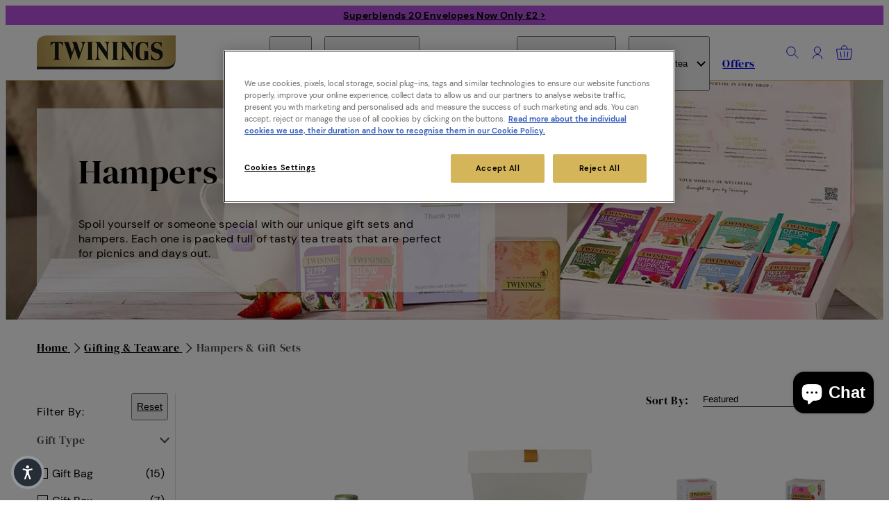

--- FILE ---
content_type: text/html; charset=utf-8
request_url: https://twinings.co.uk/collections/hampers-gift-sets
body_size: 60551
content:
<!doctype html>
<html lang="en">
    <head>

      <!-- OneTrust Cookies Consent Notice start for twinings.co.uk -->
        <script src=https://cdn-ukwest.onetrust.com/scripttemplates/otSDKStub.js  type="text/javascript" charset="UTF-8" data-domain-script="5eda5519-420f-4dfa-8160-0238f34e7b3b" ></script>
        <script type="text/javascript">
          
        function OptanonWrapper() {
        }
        </script>
        <!-- OneTrust Cookies Consent Notice end for twinings.co.uk -->
        
        <script>
          // Add integration between OneTrust and Shopify privact API.
          (function () {
            "use strict";
            var n = function() {
                var n;
                return !("string" != typeof window.OnetrustActiveGroups || null == (n = window.Shopify) || !n.customerPrivacy) && (t(), window.OptanonWrapper = t, !0)
              },
              t = function() {
                var n = window,
                  t = n.OnetrustActiveGroups,
                  r = n.Shopify,
                  i = {
                    analytics: !!t.includes("C0002"),
                    marketing: !!t.includes("C0004")
                  };
                r.customerPrivacy.setTrackingConsent(i, (function() {}))
              };
            ! function() {
              n();
              var t = 0,
                r = setInterval((function() {
                  (n() || t > 100) && clearInterval(r), t++
                }), 100)
            }()
          })();
        </script>
      


        

        <meta charset="utf-8">
        <meta name="viewport" content="width=device-width,initial-scale=1">
        <meta name="theme-color" content="#d5b55a">
        <link rel="canonical" href="https://twinings.co.uk/collections/hampers-gift-sets">



<!-- Preconnect (shopify) -->
<link rel="preconnect" href="https://cdn.shopify.com" crossorigin />

<title>Tea Gift Sets – Tea Hampers &amp; Gift Boxes – Twinings</title>

<meta name="description" content="Twinings hamper gift sets give a special touch of class for any tea lover. Beautiful wicker hampers with assorted tea accessories &amp; teas to choose from.">

<!-- Preload (OneTrust) -->
<link rel="preload" href="https://cdn-ukwest.onetrust.com/consent/5eda5519-420f-4dfa-8160-0238f34e7b3b/OtAutoBlock.js" as="script">
<link rel="preload" href="https://cdn-ukwest.onetrust.com/scripttemplates/otSDKStub.js" as="script">

<!-- Preload (font) -->
<link rel="preload" href="https://twinings.co.uk/cdn/shop/t/68/assets/DMSerifDisplay-Regular.woff2" as="font" type="font/woff2" crossorigin />
<link rel="preload" href="https://twinings.co.uk/cdn/shop/t/68/assets/DMSans-Bold.woff2" as="font" type="font/woff2" crossorigin media="(min-width: 820px)" /><link rel="preload" href="https://twinings.co.uk/cdn/shop/t/68/assets/DMSans-Regular.woff2" as="font" type="font/woff2" crossorigin />

<!-- Preload (Theme) -->
<link rel="preload" href="https://twinings.co.uk/cdn/shop/t/68/assets/main.css?v=78675878443522970671759731567" as="style">
        <link rel="modulepreload" href="https://twinings.co.uk/cdn/shop/t/68/assets/main.js?v=153037769275358231421767861430">

<!-- Preconnect (tag manager) -->
<link rel="preconnect" href="https://www.googletagmanager.com" crossorigin />
    <!-- Preconnect (LCP Image) -->
    <link rel="preconnect" href="https://images.accentuate.io" crossorigin />

    <!-- Preload (LCP Image) -->
    <link rel="preload" as="image"  imagesrcset="https://cld.accentuate.io/270023098566/1623314164973/Homepage_Hero_Mobile_1300x1000.jpg?v=1750326046845&options=w_380 380w,https://cld.accentuate.io/270023098566/1623314164973/Homepage_Hero_Mobile_1300x1000.jpg?v=1750326046845&options=w_460 460w,https://cld.accentuate.io/270023098566/1623314164973/Homepage_Hero_Mobile_1300x1000.jpg?v=1750326046845&options=w_540 540w,https://cld.accentuate.io/270023098566/1623314164973/Homepage_Hero_Mobile_1300x1000.jpg?v=1750326046845&options=w_620 620w,https://cld.accentuate.io/270023098566/1623314164973/Homepage_Hero_Mobile_1300x1000.jpg?v=1750326046845&options=w_720 720w,https://cld.accentuate.io/270023098566/1623314164973/Homepage_Hero_Mobile_1300x1000.jpg?v=1750326046845&options=w_900 900w,https://cld.accentuate.io/270023098566/1623314164973/Homepage_Hero_Mobile_1300x1000.jpg?v=1750326046845&options=w_1080 1080w,https://cld.accentuate.io/270023098566/1623314164973/Homepage_Hero_Mobile_1300x1000.jpg?v=1750326046845&options=w_1296 1296w" imagesizes="100vw" media="(max-width: 768px)">
    <link rel="preload" as="image"  imagesrcset="https://cld.accentuate.io/270023098566/1623314156107/Homepage_Hero_Desktop_2048x739.jpg?v=1750326034144&options=w_380 380w,https://cld.accentuate.io/270023098566/1623314156107/Homepage_Hero_Desktop_2048x739.jpg?v=1750326034144&options=w_460 460w,https://cld.accentuate.io/270023098566/1623314156107/Homepage_Hero_Desktop_2048x739.jpg?v=1750326034144&options=w_540 540w,https://cld.accentuate.io/270023098566/1623314156107/Homepage_Hero_Desktop_2048x739.jpg?v=1750326034144&options=w_620 620w,https://cld.accentuate.io/270023098566/1623314156107/Homepage_Hero_Desktop_2048x739.jpg?v=1750326034144&options=w_720 720w,https://cld.accentuate.io/270023098566/1623314156107/Homepage_Hero_Desktop_2048x739.jpg?v=1750326034144&options=w_900 900w,https://cld.accentuate.io/270023098566/1623314156107/Homepage_Hero_Desktop_2048x739.jpg?v=1750326034144&options=w_1080 1080w,https://cld.accentuate.io/270023098566/1623314156107/Homepage_Hero_Desktop_2048x739.jpg?v=1750326034144&options=w_1366 1366w,https://cld.accentuate.io/270023098566/1623314156107/Homepage_Hero_Desktop_2048x739.jpg?v=1750326034144&options=w_1512 1512w,https://cld.accentuate.io/270023098566/1623314156107/Homepage_Hero_Desktop_2048x739.jpg?v=1750326034144&options=w_1728 1728w,https://cld.accentuate.io/270023098566/1623314156107/Homepage_Hero_Desktop_2048x739.jpg?v=1750326034144&options=w_2048 2048w" imagesizes="100vw" media="(min-width: 769px)">

    <link rel="stylesheet" href="https://twinings.co.uk/cdn/shop/t/68/assets/section-collection.css?v=33669227045075130191754477933" media="print" onload="this.media='all'" />







<script>window.performance && window.performance.mark && window.performance.mark('shopify.content_for_header.start');</script><meta name="google-site-verification" content="0DgRExKBtWNA3s2OFptjJovBDGgtCAtvf40o_kmLDU0">
<meta name="google-site-verification" content="pVUp89wYWWDu9UySKbaHaIrsyDWaADspGN3I_9pbWVM">
<meta id="shopify-digital-wallet" name="shopify-digital-wallet" content="/53367439558/digital_wallets/dialog">
<meta name="shopify-checkout-api-token" content="c4d4300b106f94d52c7bea7d7fb0bf13">
<meta id="in-context-paypal-metadata" data-shop-id="53367439558" data-venmo-supported="false" data-environment="production" data-locale="en_US" data-paypal-v4="true" data-currency="GBP">
<link rel="alternate" type="application/atom+xml" title="Feed" href="/collections/hampers-gift-sets.atom" />
<link rel="next" href="/collections/hampers-gift-sets?page=2">
<link rel="alternate" type="application/json+oembed" href="https://twinings.co.uk/collections/hampers-gift-sets.oembed">
<script async="async" src="/checkouts/internal/preloads.js?locale=en-GB"></script>
<link rel="preconnect" href="https://shop.app" crossorigin="anonymous">
<script async="async" src="https://shop.app/checkouts/internal/preloads.js?locale=en-GB&shop_id=53367439558" crossorigin="anonymous"></script>
<script id="apple-pay-shop-capabilities" type="application/json">{"shopId":53367439558,"countryCode":"GB","currencyCode":"GBP","merchantCapabilities":["supports3DS"],"merchantId":"gid:\/\/shopify\/Shop\/53367439558","merchantName":"Twinings","requiredBillingContactFields":["postalAddress","email","phone"],"requiredShippingContactFields":["postalAddress","email","phone"],"shippingType":"shipping","supportedNetworks":["visa","maestro","masterCard","amex"],"total":{"type":"pending","label":"Twinings","amount":"1.00"},"shopifyPaymentsEnabled":true,"supportsSubscriptions":true}</script>
<script id="shopify-features" type="application/json">{"accessToken":"c4d4300b106f94d52c7bea7d7fb0bf13","betas":["rich-media-storefront-analytics"],"domain":"twinings.co.uk","predictiveSearch":true,"shopId":53367439558,"locale":"en"}</script>
<script>var Shopify = Shopify || {};
Shopify.shop = "twinings-uk.myshopify.com";
Shopify.locale = "en";
Shopify.currency = {"active":"GBP","rate":"1.0"};
Shopify.country = "GB";
Shopify.theme = {"name":"Velstar Production","id":138028089542,"schema_name":"Twinings","schema_version":"1.1.3","theme_store_id":null,"role":"main"};
Shopify.theme.handle = "null";
Shopify.theme.style = {"id":null,"handle":null};
Shopify.cdnHost = "twinings.co.uk/cdn";
Shopify.routes = Shopify.routes || {};
Shopify.routes.root = "/";</script>
<script type="module">!function(o){(o.Shopify=o.Shopify||{}).modules=!0}(window);</script>
<script>!function(o){function n(){var o=[];function n(){o.push(Array.prototype.slice.apply(arguments))}return n.q=o,n}var t=o.Shopify=o.Shopify||{};t.loadFeatures=n(),t.autoloadFeatures=n()}(window);</script>
<script>
  window.ShopifyPay = window.ShopifyPay || {};
  window.ShopifyPay.apiHost = "shop.app\/pay";
  window.ShopifyPay.redirectState = null;
</script>
<script id="shop-js-analytics" type="application/json">{"pageType":"collection"}</script>
<script defer="defer" async type="module" src="//twinings.co.uk/cdn/shopifycloud/shop-js/modules/v2/client.init-shop-cart-sync_BdyHc3Nr.en.esm.js"></script>
<script defer="defer" async type="module" src="//twinings.co.uk/cdn/shopifycloud/shop-js/modules/v2/chunk.common_Daul8nwZ.esm.js"></script>
<script type="module">
  await import("//twinings.co.uk/cdn/shopifycloud/shop-js/modules/v2/client.init-shop-cart-sync_BdyHc3Nr.en.esm.js");
await import("//twinings.co.uk/cdn/shopifycloud/shop-js/modules/v2/chunk.common_Daul8nwZ.esm.js");

  window.Shopify.SignInWithShop?.initShopCartSync?.({"fedCMEnabled":true,"windoidEnabled":true});

</script>
<script>
  window.Shopify = window.Shopify || {};
  if (!window.Shopify.featureAssets) window.Shopify.featureAssets = {};
  window.Shopify.featureAssets['shop-js'] = {"shop-cart-sync":["modules/v2/client.shop-cart-sync_QYOiDySF.en.esm.js","modules/v2/chunk.common_Daul8nwZ.esm.js"],"init-fed-cm":["modules/v2/client.init-fed-cm_DchLp9rc.en.esm.js","modules/v2/chunk.common_Daul8nwZ.esm.js"],"shop-button":["modules/v2/client.shop-button_OV7bAJc5.en.esm.js","modules/v2/chunk.common_Daul8nwZ.esm.js"],"init-windoid":["modules/v2/client.init-windoid_DwxFKQ8e.en.esm.js","modules/v2/chunk.common_Daul8nwZ.esm.js"],"shop-cash-offers":["modules/v2/client.shop-cash-offers_DWtL6Bq3.en.esm.js","modules/v2/chunk.common_Daul8nwZ.esm.js","modules/v2/chunk.modal_CQq8HTM6.esm.js"],"shop-toast-manager":["modules/v2/client.shop-toast-manager_CX9r1SjA.en.esm.js","modules/v2/chunk.common_Daul8nwZ.esm.js"],"init-shop-email-lookup-coordinator":["modules/v2/client.init-shop-email-lookup-coordinator_UhKnw74l.en.esm.js","modules/v2/chunk.common_Daul8nwZ.esm.js"],"pay-button":["modules/v2/client.pay-button_DzxNnLDY.en.esm.js","modules/v2/chunk.common_Daul8nwZ.esm.js"],"avatar":["modules/v2/client.avatar_BTnouDA3.en.esm.js"],"init-shop-cart-sync":["modules/v2/client.init-shop-cart-sync_BdyHc3Nr.en.esm.js","modules/v2/chunk.common_Daul8nwZ.esm.js"],"shop-login-button":["modules/v2/client.shop-login-button_D8B466_1.en.esm.js","modules/v2/chunk.common_Daul8nwZ.esm.js","modules/v2/chunk.modal_CQq8HTM6.esm.js"],"init-customer-accounts-sign-up":["modules/v2/client.init-customer-accounts-sign-up_C8fpPm4i.en.esm.js","modules/v2/client.shop-login-button_D8B466_1.en.esm.js","modules/v2/chunk.common_Daul8nwZ.esm.js","modules/v2/chunk.modal_CQq8HTM6.esm.js"],"init-shop-for-new-customer-accounts":["modules/v2/client.init-shop-for-new-customer-accounts_CVTO0Ztu.en.esm.js","modules/v2/client.shop-login-button_D8B466_1.en.esm.js","modules/v2/chunk.common_Daul8nwZ.esm.js","modules/v2/chunk.modal_CQq8HTM6.esm.js"],"init-customer-accounts":["modules/v2/client.init-customer-accounts_dRgKMfrE.en.esm.js","modules/v2/client.shop-login-button_D8B466_1.en.esm.js","modules/v2/chunk.common_Daul8nwZ.esm.js","modules/v2/chunk.modal_CQq8HTM6.esm.js"],"shop-follow-button":["modules/v2/client.shop-follow-button_CkZpjEct.en.esm.js","modules/v2/chunk.common_Daul8nwZ.esm.js","modules/v2/chunk.modal_CQq8HTM6.esm.js"],"lead-capture":["modules/v2/client.lead-capture_BntHBhfp.en.esm.js","modules/v2/chunk.common_Daul8nwZ.esm.js","modules/v2/chunk.modal_CQq8HTM6.esm.js"],"checkout-modal":["modules/v2/client.checkout-modal_CfxcYbTm.en.esm.js","modules/v2/chunk.common_Daul8nwZ.esm.js","modules/v2/chunk.modal_CQq8HTM6.esm.js"],"shop-login":["modules/v2/client.shop-login_Da4GZ2H6.en.esm.js","modules/v2/chunk.common_Daul8nwZ.esm.js","modules/v2/chunk.modal_CQq8HTM6.esm.js"],"payment-terms":["modules/v2/client.payment-terms_MV4M3zvL.en.esm.js","modules/v2/chunk.common_Daul8nwZ.esm.js","modules/v2/chunk.modal_CQq8HTM6.esm.js"]};
</script>
<script>(function() {
  var isLoaded = false;
  function asyncLoad() {
    if (isLoaded) return;
    isLoaded = true;
    var urls = ["https:\/\/cdn.wheelio-app.com\/app\/index.min.js?version=20251118080645537\u0026shop=twinings-uk.myshopify.com","https:\/\/cdn.logbase.io\/lb-upsell-wrapper.js?shop=twinings-uk.myshopify.com","\/\/cdn.shopify.com\/proxy\/7b1add2f0adc740e4e2231483d9a052eede320634f761eeb3db7453a28c0de60\/bucket.useifsapp.com\/theme-files-min\/js\/ifs-script-tag-min.js?v=2\u0026shop=twinings-uk.myshopify.com\u0026sp-cache-control=cHVibGljLCBtYXgtYWdlPTkwMA","https:\/\/cdn.pushowl.com\/latest\/sdks\/pushowl-shopify.js?subdomain=twinings-uk\u0026environment=production\u0026guid=020b16e9-f6fc-45dd-a570-6715b43ed483\u0026shop=twinings-uk.myshopify.com","https:\/\/cdn.zigpoll.com\/zigpoll-shopify-embed.js?accountId=66bc7d489e52852d15186701\u0026shop=twinings-uk.myshopify.com"];
    
    const _load = (src, identifier) => {let s = document.createElement('script');s.src = src;s.async = true;document.head.append(s);delete Shopify.theme.lazyScript[identifier]};
    const rIC = (cb) => "requestIdleCallback" in window ? requestIdleCallback(cb) : setTimeout(cb);

    Shopify.theme.lazyScript = {};

    for (let i = 0; i < urls.length; i++) {
        if (urls[i].startsWith("inView")) {
            const [key, script] = urls[i].split("|");
            const identifier = key.replace("inView/", "");
            Shopify.theme.lazyScript[identifier] = () => rIC(() => _load(script, identifier));
            continue;
        };
        if (urls[i].includes("[skip]")) continue;
        rIC(() => _load(urls[i]));
        continue;

      var s = document.createElement('script');
      s.type = 'text/javascript';
      s.async = true;
      s.src = urls[i];
      var x = document.getElementsByTagName('script')[0];
      x.parentNode.insertBefore(s, x);
    }
  };
  if(window.attachEvent) {
    window.attachEvent('onload', asyncLoad);
  } else {
    window.addEventListener('load', asyncLoad, false);
  }
})();</script>
<script id="__st">var __st={"a":53367439558,"offset":0,"reqid":"83655c6b-c87b-431f-a289-594755427d6a-1768999822","pageurl":"twinings.co.uk\/collections\/hampers-gift-sets","u":"c48f16bfbaa5","p":"collection","rtyp":"collection","rid":270023098566};</script>
<script>window.ShopifyPaypalV4VisibilityTracking = true;</script>
<script id="captcha-bootstrap">!function(){'use strict';const t='contact',e='account',n='new_comment',o=[[t,t],['blogs',n],['comments',n],[t,'customer']],c=[[e,'customer_login'],[e,'guest_login'],[e,'recover_customer_password'],[e,'create_customer']],r=t=>t.map((([t,e])=>`form[action*='/${t}']:not([data-nocaptcha='true']) input[name='form_type'][value='${e}']`)).join(','),a=t=>()=>t?[...document.querySelectorAll(t)].map((t=>t.form)):[];function s(){const t=[...o],e=r(t);return a(e)}const i='password',u='form_key',d=['recaptcha-v3-token','g-recaptcha-response','h-captcha-response',i],f=()=>{try{return window.sessionStorage}catch{return}},m='__shopify_v',_=t=>t.elements[u];function p(t,e,n=!1){try{const o=window.sessionStorage,c=JSON.parse(o.getItem(e)),{data:r}=function(t){const{data:e,action:n}=t;return t[m]||n?{data:e,action:n}:{data:t,action:n}}(c);for(const[e,n]of Object.entries(r))t.elements[e]&&(t.elements[e].value=n);n&&o.removeItem(e)}catch(o){console.error('form repopulation failed',{error:o})}}const l='form_type',E='cptcha';function T(t){t.dataset[E]=!0}const w=window,h=w.document,L='Shopify',v='ce_forms',y='captcha';let A=!1;((t,e)=>{const n=(g='f06e6c50-85a8-45c8-87d0-21a2b65856fe',I='https://cdn.shopify.com/shopifycloud/storefront-forms-hcaptcha/ce_storefront_forms_captcha_hcaptcha.v1.5.2.iife.js',D={infoText:'Protected by hCaptcha',privacyText:'Privacy',termsText:'Terms'},(t,e,n)=>{const o=w[L][v],c=o.bindForm;if(c)return c(t,g,e,D).then(n);var r;o.q.push([[t,g,e,D],n]),r=I,A||(h.body.append(Object.assign(h.createElement('script'),{id:'captcha-provider',async:!0,src:r})),A=!0)});var g,I,D;w[L]=w[L]||{},w[L][v]=w[L][v]||{},w[L][v].q=[],w[L][y]=w[L][y]||{},w[L][y].protect=function(t,e){n(t,void 0,e),T(t)},Object.freeze(w[L][y]),function(t,e,n,w,h,L){const[v,y,A,g]=function(t,e,n){const i=e?o:[],u=t?c:[],d=[...i,...u],f=r(d),m=r(i),_=r(d.filter((([t,e])=>n.includes(e))));return[a(f),a(m),a(_),s()]}(w,h,L),I=t=>{const e=t.target;return e instanceof HTMLFormElement?e:e&&e.form},D=t=>v().includes(t);t.addEventListener('submit',(t=>{const e=I(t);if(!e)return;const n=D(e)&&!e.dataset.hcaptchaBound&&!e.dataset.recaptchaBound,o=_(e),c=g().includes(e)&&(!o||!o.value);(n||c)&&t.preventDefault(),c&&!n&&(function(t){try{if(!f())return;!function(t){const e=f();if(!e)return;const n=_(t);if(!n)return;const o=n.value;o&&e.removeItem(o)}(t);const e=Array.from(Array(32),(()=>Math.random().toString(36)[2])).join('');!function(t,e){_(t)||t.append(Object.assign(document.createElement('input'),{type:'hidden',name:u})),t.elements[u].value=e}(t,e),function(t,e){const n=f();if(!n)return;const o=[...t.querySelectorAll(`input[type='${i}']`)].map((({name:t})=>t)),c=[...d,...o],r={};for(const[a,s]of new FormData(t).entries())c.includes(a)||(r[a]=s);n.setItem(e,JSON.stringify({[m]:1,action:t.action,data:r}))}(t,e)}catch(e){console.error('failed to persist form',e)}}(e),e.submit())}));const S=(t,e)=>{t&&!t.dataset[E]&&(n(t,e.some((e=>e===t))),T(t))};for(const o of['focusin','change'])t.addEventListener(o,(t=>{const e=I(t);D(e)&&S(e,y())}));const B=e.get('form_key'),M=e.get(l),P=B&&M;t.addEventListener('DOMContentLoaded',(()=>{const t=y();if(P)for(const e of t)e.elements[l].value===M&&p(e,B);[...new Set([...A(),...v().filter((t=>'true'===t.dataset.shopifyCaptcha))])].forEach((e=>S(e,t)))}))}(h,new URLSearchParams(w.location.search),n,t,e,['guest_login'])})(!0,!0)}();</script>
<script integrity="sha256-4kQ18oKyAcykRKYeNunJcIwy7WH5gtpwJnB7kiuLZ1E=" data-source-attribution="shopify.loadfeatures" defer="defer" src="//twinings.co.uk/cdn/shopifycloud/storefront/assets/storefront/load_feature-a0a9edcb.js" crossorigin="anonymous"></script>
<script crossorigin="anonymous" defer="defer" src="//twinings.co.uk/cdn/shopifycloud/storefront/assets/shopify_pay/storefront-65b4c6d7.js?v=20250812"></script>
<script data-source-attribution="shopify.dynamic_checkout.dynamic.init">var Shopify=Shopify||{};Shopify.PaymentButton=Shopify.PaymentButton||{isStorefrontPortableWallets:!0,init:function(){window.Shopify.PaymentButton.init=function(){};var t=document.createElement("script");t.src="https://twinings.co.uk/cdn/shopifycloud/portable-wallets/latest/portable-wallets.en.js",t.type="module",document.head.appendChild(t)}};
</script>
<script data-source-attribution="shopify.dynamic_checkout.buyer_consent">
  function portableWalletsHideBuyerConsent(e){var t=document.getElementById("shopify-buyer-consent"),n=document.getElementById("shopify-subscription-policy-button");t&&n&&(t.classList.add("hidden"),t.setAttribute("aria-hidden","true"),n.removeEventListener("click",e))}function portableWalletsShowBuyerConsent(e){var t=document.getElementById("shopify-buyer-consent"),n=document.getElementById("shopify-subscription-policy-button");t&&n&&(t.classList.remove("hidden"),t.removeAttribute("aria-hidden"),n.addEventListener("click",e))}window.Shopify?.PaymentButton&&(window.Shopify.PaymentButton.hideBuyerConsent=portableWalletsHideBuyerConsent,window.Shopify.PaymentButton.showBuyerConsent=portableWalletsShowBuyerConsent);
</script>
<script data-source-attribution="shopify.dynamic_checkout.cart.bootstrap">document.addEventListener("DOMContentLoaded",(function(){function t(){return document.querySelector("shopify-accelerated-checkout-cart, shopify-accelerated-checkout")}if(t())Shopify.PaymentButton.init();else{new MutationObserver((function(e,n){t()&&(Shopify.PaymentButton.init(),n.disconnect())})).observe(document.body,{childList:!0,subtree:!0})}}));
</script>
<link id="shopify-accelerated-checkout-styles" rel="stylesheet" media="screen" href="https://twinings.co.uk/cdn/shopifycloud/portable-wallets/latest/accelerated-checkout-backwards-compat.css" crossorigin="anonymous">
<style id="shopify-accelerated-checkout-cart">
        #shopify-buyer-consent {
  margin-top: 1em;
  display: inline-block;
  width: 100%;
}

#shopify-buyer-consent.hidden {
  display: none;
}

#shopify-subscription-policy-button {
  background: none;
  border: none;
  padding: 0;
  text-decoration: underline;
  font-size: inherit;
  cursor: pointer;
}

#shopify-subscription-policy-button::before {
  box-shadow: none;
}

      </style>

<script>window.performance && window.performance.mark && window.performance.mark('shopify.content_for_header.end');</script>
<script>(function(w,d,s,l,i){w[l]=w[l]||[];w[l].push({'gtm.start':
new Date().getTime(),event:'gtm.js'});var f=d.getElementsByTagName(s)[0],
j=d.createElement(s),dl=l!='dataLayer'?'&l='+l:'';j.async=true;j.src=
'https://www.googletagmanager.com/gtm.js?id='+i+dl;f.parentNode.insertBefore(j,f);
})(window,document,'script','dataLayer','GTM-MHHVL9');</script>
<!-- End Google Tag Manager (script) -->
<style data-shopify>*:where(:not(iframe, canvas, img, svg, video):not(svg *, symbol *)) {
    all: unset;
    display: revert;
}

*,
*::before,
*::after {
    box-sizing: border-box;
}

html {
    height: 100%;
    overflow-y: scroll;
    color: #000;
    font-size: 62.5%;
    font-weight: normal;
    -webkit-tap-highlight-color: transparent;
    -webkit-text-size-adjust: 100%;
    -ms-text-size-adjust: 100%;
}

body {
    display: flex;
    flex-direction: column;
    min-height: 100vh;
    font-family: "DM Sans", sans-serif;
    font-size: 1.6rem;
    -webkit-font-smoothing: antialiased;
    line-height: 1.33;
    text-rendering: optimizeSpeed;
    letter-spacing: 0.4px;
}

ol,
ul,
li {
    list-style: none;
}

picture {
    display: flex;
}

img {
    max-width: 100%;
    height: auto;
}

table {
    border-collapse: collapse;
}

textarea {
    white-space: revert;
}


a,
button,
[type="button"],
[type="submit"] {
    cursor: pointer;
}

em {
    font-style: italic;
}

b,
strong {
    font-weight: bolder;
}

p,
li {
    margin-bottom: 10px;
}

td {
    padding: 10px;
}

[disabled] {
    cursor: default;
}</style><script>
    Shopify.cdnAssetsPath = "https://twinings.co.uk/cdn/shop/t/68/";
    Shopify.moneyFormat = "£{{amount}}";
    Shopify.theme.freePostageAmount = 3500;
</script>





<meta property="og:site_name" content="Twinings">
<meta property="og:url" content="https://twinings.co.uk/collections/hampers-gift-sets">
<meta property="og:title" content="Tea Gift Sets – Tea Hampers &amp; Gift Boxes – Twinings">
<meta property="og:type" content="product.group">
<meta property="og:description" content="Twinings hamper gift sets give a special touch of class for any tea lover. Beautiful wicker hampers with assorted tea accessories &amp; teas to choose from."><meta property="og:image" content="http://twinings.co.uk/cdn/shop/collections/feature-best-start-gift-box-yellow.jpg?v=1750334846">
  <meta property="og:image:secure_url" content="https://twinings.co.uk/cdn/shop/collections/feature-best-start-gift-box-yellow.jpg?v=1750334846">
  <meta property="og:image:width" content="2048">
  <meta property="og:image:height" content="739"><meta name="twitter:card" content="summary_large_image">
<meta name="twitter:title" content="Tea Gift Sets – Tea Hampers &amp; Gift Boxes – Twinings">
<meta name="twitter:description" content="Twinings hamper gift sets give a special touch of class for any tea lover. Beautiful wicker hampers with assorted tea accessories &amp; teas to choose from.">

<script type="application/ld+json">
  {
    "@context": "http://schema.org",
    "@type": "Organization",
    "name": "Twinings",
    "url": "https:\/\/twinings.co.uk",
    "logo": "https:\/\/twinings.co.uk\/cdn\/shop\/files\/twinings.png?v=1624879184",
    "contactPoint": {
      "@type": "ContactPoint",
      "contactType": "customer support",
      "email": "twinings.direct@twinings.com",
      "url": "/"
    },
    "sameAs": [
      "https:\/\/www.facebook.com\/twiningsuk\/",
      "https:\/\/www.instagram.com\/twiningsuk",
      "https:\/\/twitter.com\/twiningsuk"
    ]
  }
</script>





    <link rel="shortcut icon" href="//twinings.co.uk/cdn/shop/files/favicon-196x196_32x32.png?v=1623755225" type="image/png">
<link rel="stylesheet" href="//twinings.co.uk/cdn/shop/t/68/assets/boost-pfs-init.css?v=44146790739107804111733821956" media="print" onload="this.media='all'">
    <link rel="stylesheet" href="//twinings.co.uk/cdn/shop/t/68/assets/boost-pfs-general.css?v=61156122925690398821733821956" media="print" onload="this.media='all'">
    <link rel="stylesheet" href="//twinings.co.uk/cdn/shop/t/68/assets/boost-pfs-custom.css?v=103829249289920026301733821956" media="print" onload="this.media='all'"><style data-id="boost-pfs-style" type="text/css">
            .boost-pfs-filter-option-title-text {}

        .boost-pfs-filter-tree-v .boost-pfs-filter-option-title-text:before {}
            .boost-pfs-filter-tree-v .boost-pfs-filter-option.boost-pfs-filter-option-collapsed .boost-pfs-filter-option-title-text:before {}
            .boost-pfs-filter-tree-h .boost-pfs-filter-option-title-heading:before {
            border-right-color: ;
            border-bottom-color: ;
            }

            .boost-pfs-filter-option-content .boost-pfs-filter-option-item-list .boost-pfs-filter-option-item button,
            .boost-pfs-filter-option-content .boost-pfs-filter-option-item-list .boost-pfs-filter-option-item .boost-pfs-filter-button,
            .boost-pfs-filter-option-range-amount input,
            .boost-pfs-filter-tree-v .boost-pfs-filter-refine-by .boost-pfs-filter-refine-by-items .refine-by-item,
            .boost-pfs-filter-refine-by-wrapper-v .boost-pfs-filter-refine-by .boost-pfs-filter-refine-by-items .refine-by-item,
            .boost-pfs-filter-refine-by .boost-pfs-filter-option-title,
            .boost-pfs-filter-refine-by .boost-pfs-filter-refine-by-items .refine-by-item>a,
            .boost-pfs-filter-refine-by>span,
            .boost-pfs-filter-clear,
            .boost-pfs-filter-clear-all{}

            .boost-pfs-filter-option-multi-level-collections .boost-pfs-filter-option-multi-level-list .boost-pfs-filter-option-item .boost-pfs-filter-button-arrow .boost-pfs-arrow:before,
            .boost-pfs-filter-option-multi-level-tag .boost-pfs-filter-option-multi-level-list .boost-pfs-filter-option-item .boost-pfs-filter-button-arrow .boost-pfs-arrow:before {}

            .boost-pfs-filter-refine-by .boost-pfs-filter-refine-by-items .refine-by-item .boost-pfs-filter-clear:before,
            .boost-pfs-filter-refine-by .boost-pfs-filter-refine-by-items .refine-by-item .boost-pfs-filter-clear:after {
            background: ;
            }

            .boost-pfs-filter-tree-mobile-button button,
            .boost-pfs-filter-top-sorting-mobile button {}
            .boost-pfs-filter-top-sorting-mobile button>span:after {}
        </style><style data-id="boost-pfs-otp-style" type="text/css">
        .boost-pfs-quickview-btn {background: rgba(255,255,255,1);color: rgba(61,66,70,1);border-color: rgba(255,255,255,1);}
        .boost-pfs-quickview-btn svg {
            fill: rgba(61,66,70,1);
        }
        .boost-pfs-quickview-btn:hover {background: rgba(61,66,70,1);color: rgba(255,255,255,1);border-color: rgba(61,66,70,1);}
        .boost-pfs-quickview-btn:hover svg {
            fill: rgba(255,255,255,1);
        }
        .boost-pfs-addtocart-btn {background: rgba(0,0,0,1);color: rgba(255,255,255,1);border-color: rgba(0,0,0,1);}
        .boost-pfs-addtocart-btn svg {
            fill: rgba(255,255,255,1);
        }
        .boost-pfs-addtocart-btn:hover {background: rgba(61,66,70,1);color: rgba(255,255,255,1);border-color: rgba(61,66,70,1);}
        .boost-pfs-addtocart-btn:hover svg {
            fill: rgba(255,255,255,1);
        }
        </style>
            <script src="https://twinings.co.uk/cdn/shop/t/68/assets/main.js?v=153037769275358231421767861430" type="module"></script><link rel="stylesheet" href="https://twinings.co.uk/cdn/shop/t/68/assets/main.css?v=78675878443522970671759731567"  />
        <!-- GSSTART Coming Soon code start. Do not change -->
        
        <!-- Coming Soon code end. Do not change GSEND -->

<script>
  window.dataLayer = window.dataLayer || [];

  function subscribeCookieListener(dataLayer) {
    // Step to process information already existing in the datalayer
    dataLayer.forEach(processDatalayerEvent)

    // Set-up a "listener"
    const originalPush = dataLayer.push;
    dataLayer.push = function() {
        originalPush.apply(dataLayer, arguments);
        Array.from(arguments).forEach(processDatalayerEvent);
    };
  
  }
subscribeCookieListener(window.dataLayer);

function processDatalayerEvent(event){
  if(event.event === "bre.cookie"){
    Shopify.analytics.publish("bre.cookie",event);
  }
}
 
</script>
<script>
    !function(e,n,t,i,r,o){function s(e){if("number"!=typeof e)return e;var n=new Date;return new Date(n.getTime()+1e3*e)}var a=4e3,c="xnpe_async_hide";function p(e){return e.reduce((function(e,n){return e[n]=function(){e._.push([n.toString(),arguments])},e}),{_:[]})}function m(e,n,t){var i=t.createElement(n);i.src=e;var r=t.getElementsByTagName(n)[0];return r.parentNode.insertBefore(i,r),i}function u(e){return"[object Date]"===Object.prototype.toString.call(e)}o.target=o.target||"https://api.exponea.com",o.file_path=o.file_path||o.target+"/js/exponea.min.js",r[n]=p(["anonymize","initialize","identify","getSegments","update","track","trackLink","trackEnhancedEcommerce","getHtml","showHtml","showBanner","showWebLayer","ping","getAbTest","loadDependency","getRecommendation","reloadWebLayers","_preInitialize","_initializeConfig"]),r[n].notifications=p(["isAvailable","isSubscribed","subscribe","unsubscribe"]),r[n].segments=p(["subscribe"]),r[n]["snippetVersion"]="v2.7.0",function(e,n,t){e[n]["_"+t]={},e[n]["_"+t].nowFn=Date.now,e[n]["_"+t].snippetStartTime=e[n]["_"+t].nowFn()}(r,n,"performance"),function(e,n,t,i,r,o){e[r]={sdk:e[i],sdkObjectName:i,skipExperiments:!!t.new_experiments,sign:t.token+"/"+(o.exec(n.cookie)||["","new"])[1],path:t.target}}(r,e,o,n,i,RegExp("__exponea_etc__"+"=([\\w-]+)")),function(e,n,t){m(e.file_path,n,t)}(o,t,e),function(e,n,t,i,r,o,p){if(e.new_experiments){!0===e.new_experiments&&(e.new_experiments={});var l,f=e.new_experiments.hide_class||c,_=e.new_experiments.timeout||a,g=encodeURIComponent(o.location.href.split("#")[0]);e.cookies&&e.cookies.expires&&("number"==typeof e.cookies.expires||u(e.cookies.expires)?l=s(e.cookies.expires):e.cookies.expires.tracking&&("number"==typeof e.cookies.expires.tracking||u(e.cookies.expires.tracking))&&(l=s(e.cookies.expires.tracking))),l&&l<new Date&&(l=void 0);var d=e.target+"/webxp/"+n+"/"+o[t].sign+"/modifications.min.js?http-referer="+g+"&timeout="+_+"ms"+(l?"&cookie-expires="+Math.floor(l.getTime()/1e3):"");"sync"===e.new_experiments.mode&&o.localStorage.getItem("__exponea__sync_modifications__")?function(e,n,t,i,r){t[r][n]="<"+n+' src="'+e+'"></'+n+">",i.writeln(t[r][n]),i.writeln("<"+n+">!"+r+".init && document.writeln("+r+"."+n+'.replace("/'+n+'/", "/'+n+'-async/").replace("><", " async><"))</'+n+">")}(d,n,o,p,t):function(e,n,t,i,r,o,s,a){o.documentElement.classList.add(e);var c=m(t,i,o);function p(){r[a].init||m(t.replace("/"+i+"/","/"+i+"-async/"),i,o)}function u(){o.documentElement.classList.remove(e)}c.onload=p,c.onerror=p,r.setTimeout(u,n),r[s]._revealPage=u}(f,_,d,n,o,p,r,t)}}(o,t,i,0,n,r,e),function(e,n,t){var i;e[n]._initializeConfig(t),(null===(i=t.experimental)||void 0===i?void 0:i.non_personalized_weblayers)&&e[n]._preInitialize(t),e[n].start=function(i){i&&Object.keys(i).forEach((function(e){return t[e]=i[e]})),e[n].initialize(t)}}(r,n,o)}(document,"exponea","script","webxpClient",window,{
    target: "https://bre-api.twinings.co.uk",
    token: "a028fc60-935b-11ee-90ee-1ad7e5529018", data_layer: true,
    experimental: {
        non_personalized_weblayers: true
    },
    track: {
        visits: true,
    },
});
</script>
        <!-- EXPONEA start -->
  
        <script>
        var allowTracking = false;
    
        function tryInitialiseTracking() {
        
        	if (typeof exponea == 'undefined') return
        
        	if (exponea.isInitialized) {
        		console.log('BrE - Already Initialised')
        		return
        	}
        
        	allowTracking = true
        
        	exponea.start()
        
        	console.info('BrE - Initialised')
        }
        </script>
        <!-- EXPONEA end -->

        <!-- CRO Script -->
         
          <script>
  
  function parseOptanonConsent(isOnLoad) {

      console.log('MJ: parseOptanonConsent called');

      //Lets grab the cookie value of OptanonConsent using the getCookie function
      const cookieValue = getCookie('OptanonConsent');
      if (!cookieValue) {
        console.log("MJ: OptanonConsent cookie not found.");
        return;
      }
  
      //Extract 'groups' parameter from cookie value. This is used to determine consent
      const groupsParam = cookieValue.split('&').find(param => param.startsWith('groups='));

      console.log('MJ: groupsParam ' + groupsParam);
    
      if (!groupsParam) {
        console.log("MJ: Groups parameter not found.");
        return;
      }
      
      //Decode URI component and get the groups value
      const groups = decodeURIComponent(groupsParam.split('=')[1]);
  
      //Parse groups into an object
      const groupStatuses = groups.split(',').reduce((acc, group) => {
          const [groupId, status] = group.split(':');
          acc[groupId] = status;
          return acc;
      }, {});
  
      //Check if group C0004 (marketing) has been accepted
      const isC0002Accepted = groupStatuses['C0002'] === '1';
  
      //Check if all groups have been accepted
      const allAccepted = Object.values(groupStatuses).every(status => status === '1');

      console.log('MJ: allAccepted - ' + allAccepted);
      console.log('MJ: isC0002Accepted - ' + isC0002Accepted);
  
      //Determine if we're on load or not
      if (isOnLoad) {

        //If C0004 is accepted or all are accepted, perform the below
        if (isC0002Accepted || allAccepted) {
          console.log('MJ: on load, and one of the cookies are accepted - using document.write');
          document.write('<script src="//cdn-4.convertexperiments.com/js/10021747-10025570.js"><\/script>');
        }

      //If we're not on load, and the cookies haven't been accepted, perform the below
      } else if (!isOnLoad && !isC0002Accepted || !allAccepted) {
          console.log('MJ: not on load, and neither of the cookies are accepted - using loadScript');
          loadScriptSync("//cdn-4.convertexperiments.com/js/10021747-10025570.js");
      }
  }

  function setupEventListeners() {

      console.log('MJ: setupEventListeners called');
  
      // Attach event listeners to buttons within the specified elements. These correspond to the accept all, save preferences, and accept
      // all buttons
      const buttonElements = ['.save-preference-btn-handler', '#onetrust-accept-btn-handler', '#accept-recommended-btn-handler'];

      setTimeout(() => {

        //For each of the buttons above, setup a click event. When clicked, prevent default then call 
        //the parseOptanonConsent function - passing in true to determine we're not calling it on load
        buttonElements.forEach(button => {
          
            const element = document.querySelector(button);
            if (element) {
  
                console.log('MJ: button exists - ' + button);
              
                element.addEventListener('click', function(e) {
                    console.log('MJ: button clicked');
                    e.stopPropagation();
                    e.preventDefault();
                    parseOptanonConsent(false);
                });
            }
        });
        
      }, 1000);
      
  }

  function getCookie(name) {
      let cookieValue = null;
      const nameEQ = name + "=";
      const ca = document.cookie.split(';');
      for (let i = 0; i < ca.length; i++) {
          let c = ca[i];
          while (c.charAt(0) === ' ') c = c.substring(1);
          if (c.indexOf(nameEQ) === 0) {
              cookieValue = c.substring(nameEQ.length, c.length);
              break;
          }
      }
      return cookieValue;
  }

  function loadScriptSync(src) {
      var script = document.createElement('script');
      script.src = src;
      script.type = 'text/javascript';
      document.head.appendChild(script);
  }     

  //Setup event listeners when the page loads, and call the parseOptanonConsent function - passing in true to determine we're 
  //calling it on load
  window.addEventListener('load', setupEventListeners); 
  parseOptanonConsent(true);
  
</script>
        
        <!-- End CRO Script -->

        <!-- Microsoft Clarity -->
        <!--<script type="text/javascript"> (function(c,l,a,r,i,t,y){ c[a]=c[a]||function(){(c[a].q=c[a].q||[]).push(arguments)}; t=l.createElement(r);t.async=1;t.src="https://www.clarity.ms/tag/"+i; y=l.getElementsByTagName(r)[0];y.parentNode.insertBefore(t,y); })(window, document, "clarity", "script", "ovdhpyakkx"); </script>-->
        <!-- End Microsoft Clarity -->
        
    <!-- BEGIN app block: shopify://apps/klaviyo-email-marketing-sms/blocks/klaviyo-onsite-embed/2632fe16-c075-4321-a88b-50b567f42507 -->












  <script async src="https://static.klaviyo.com/onsite/js/T3w7Sx/klaviyo.js?company_id=T3w7Sx"></script>
  <script>!function(){if(!window.klaviyo){window._klOnsite=window._klOnsite||[];try{window.klaviyo=new Proxy({},{get:function(n,i){return"push"===i?function(){var n;(n=window._klOnsite).push.apply(n,arguments)}:function(){for(var n=arguments.length,o=new Array(n),w=0;w<n;w++)o[w]=arguments[w];var t="function"==typeof o[o.length-1]?o.pop():void 0,e=new Promise((function(n){window._klOnsite.push([i].concat(o,[function(i){t&&t(i),n(i)}]))}));return e}}})}catch(n){window.klaviyo=window.klaviyo||[],window.klaviyo.push=function(){var n;(n=window._klOnsite).push.apply(n,arguments)}}}}();</script>

  




  <script>
    window.klaviyoReviewsProductDesignMode = false
  </script>







<!-- END app block --><!-- BEGIN app block: shopify://apps/stape-conversion-tracking/blocks/gtm/7e13c847-7971-409d-8fe0-29ec14d5f048 --><script>
  window.lsData = {};
  window.dataLayer = window.dataLayer || [];
  window.addEventListener("message", (event) => {
    if (event.data?.event) {
      window.dataLayer.push(event.data);
    }
  });
  window.dataShopStape = {
    shop: "twinings.co.uk",
    shopId: "53367439558",
  }
</script>

<!-- END app block --><!-- BEGIN app block: shopify://apps/eg-auto-add-to-cart/blocks/app-embed/0f7d4f74-1e89-4820-aec4-6564d7e535d2 -->










  
    <script
      async
      type="text/javascript"
      src="https://cdn.506.io/eg/script.js?shop=twinings-uk.myshopify.com&v=7"
    ></script>
  



  <meta id="easygift-shop" itemid="c2hvcF8kXzE3Njg5OTk4MjI=" content="{&quot;isInstalled&quot;:true,&quot;installedOn&quot;:&quot;2024-10-21T13:48:55.472Z&quot;,&quot;appVersion&quot;:&quot;3.0&quot;,&quot;subscriptionName&quot;:&quot;Unlimited&quot;,&quot;cartAnalytics&quot;:true,&quot;freeTrialEndsOn&quot;:null,&quot;settings&quot;:{&quot;reminderBannerStyle&quot;:{&quot;position&quot;:{&quot;horizontal&quot;:&quot;right&quot;,&quot;vertical&quot;:&quot;bottom&quot;},&quot;primaryColor&quot;:&quot;#000000&quot;,&quot;cssStyles&quot;:&quot;&quot;,&quot;headerText&quot;:&quot;Click here to reopen missed deals&quot;,&quot;subHeaderText&quot;:null,&quot;showImage&quot;:false,&quot;imageUrl&quot;:&quot;https:\/\/cdn.506.io\/eg\/eg_notification_default_512x512.png&quot;,&quot;displayAfter&quot;:5,&quot;closingMode&quot;:&quot;doNotAutoClose&quot;,&quot;selfcloseAfter&quot;:5,&quot;reshowBannerAfter&quot;:&quot;everyNewSession&quot;},&quot;addedItemIdentifier&quot;:&quot;_Gifted&quot;,&quot;ignoreOtherAppLineItems&quot;:null,&quot;customVariantsInfoLifetimeMins&quot;:1440,&quot;redirectPath&quot;:null,&quot;ignoreNonStandardCartRequests&quot;:false,&quot;bannerStyle&quot;:{&quot;position&quot;:{&quot;horizontal&quot;:&quot;right&quot;,&quot;vertical&quot;:&quot;bottom&quot;},&quot;primaryColor&quot;:&quot;#000000&quot;,&quot;cssStyles&quot;:&quot;&quot;},&quot;themePresetId&quot;:&quot;0&quot;,&quot;notificationStyle&quot;:{&quot;position&quot;:{&quot;horizontal&quot;:&quot;left&quot;,&quot;vertical&quot;:&quot;center&quot;},&quot;primaryColor&quot;:&quot;#3A3A3A&quot;,&quot;duration&quot;:&quot;7&quot;,&quot;cssStyles&quot;:&quot;\n\/* Wrapper spans the full viewport width at the bottom *\/\n#aca-notifications-wrapper {\n  position: fixed;\n  left: 0;\n  right: 0;\n  bottom: 0;\n  z-index: 99999999;\n  max-height: 100%;\n  overflow: auto;         \/* allows vertical scroll if content grows *\/\n  display: block;\n}\n\n\/* Full-width banner container *\/\n.aca-notification-container {\n  display: flex;\n  flex-direction: row;\n  align-items: center;     \/* vertically center image\/text in the bar *\/\n  gap: 12px;\n  text-align: left;\n  font-size: 16px;\n\n  width: 100%;             \/* full width *\/\n  max-width: none;\n  margin: 0;               \/* remove outer margins so it touches edges *\/\n  padding: 12px 16px;\n  background-color: #FFFFFF;\n\n  \/* A subtle shadow above the bar since it sits at the bottom *\/\n  box-shadow: 0 -3px 12px rgba(0, 0, 0, 0.12);\n\n  border-radius: 0;        \/* make it a bar (no rounded corners) *\/\n  opacity: 0;\n  transition: opacity 0.4s ease-in-out;\n}\n\n\/* Image block: keep consistent size *\/\n.aca-notification-container .aca-notification-image {\n  display: flex;\n  align-items: center;\n  justify-content: center;\n  min-height: 60px;\n  min-width: 60px;\n  height: 60px;\n  width: 60px;\n  background-color: #FFFFFF;\n  margin: 0;               \/* no extra margin in a tight bar *\/\n}\n\n.aca-notification-image img {\n  display: block;\n  max-width: 100%;\n  max-height: 100%;\n  width: auto;\n  height: auto;\n  border-radius: 6px;\n  box-shadow: rgba(99, 115, 129, 0.29) 0px 0px 4px 1px;\n}\n\n\/* Text should grow to fill remaining space *\/\n.aca-notification-container .aca-notification-text {\n  flex: 1 1 auto;          \/* fill available space *\/\n  margin: 0;\n  max-width: none;\n  overflow: hidden;        \/* avoid overflow in extreme cases *\/\n}\n\n\/* Headings: allow more lines since it&#39;s full width *\/\n.aca-notification-heading {\n  font-size: 20px;         \/* slightly smaller for bar ergonomics *\/\n  margin: 0 0 0.25em 0;\n  line-height: 1.2;\n  word-break: break-word;\n  color: #3A3A3A;\n  \/* remove height clamp for full-width usage *\/\n  max-height: none;\n  overflow: visible;\n}\n\n.aca-notification-subheading {\n  font-size: 16px;\n  margin: 0;\n  line-height: 1.4;\n  word-break: break-word;\n  color: #3A3A3A;\n  \/* remove height clamp for full-width usage *\/\n  max-height: none;\n  overflow: visible;\n}\n\n\/* Mobile: already full width, just ensure good spacing *\/\n@media screen and (max-width: 450px) {\n  #aca-notifications-wrapper {\n    left: 0;\n    right: 0;\n  }\n  .aca-notification-container {\n    padding: 12px;\n  }\n  .aca-notification-container .aca-notification-text {\n    max-width: none;\n  }\n&quot;,&quot;hasCustomizations&quot;:true},&quot;fetchCartData&quot;:false,&quot;useLocalStorage&quot;:{&quot;enabled&quot;:false,&quot;expiryMinutes&quot;:null},&quot;popupStyle&quot;:{&quot;priceShowZeroDecimals&quot;:true,&quot;primaryColor&quot;:&quot;#3A3A3A&quot;,&quot;secondaryColor&quot;:&quot;#3A3A3A&quot;,&quot;cssStyles&quot;:&quot;#aca-modal {\n  position: fixed;\n  left: 0;\n  top: 0;\n  width: 100%;\n  height: 100%;\n  background: rgba(0, 0, 0, 0.5);\n  z-index: 99999999;\n  overflow-x: hidden;\n  overflow-y: auto;\n  display: block;\n}\n#aca-modal-wrapper {\n  display: flex;\n  align-items: center;\n  width: 80%;\n  height: auto;\n  max-width: 1000px;\n  min-height: calc(100% - 60px);\n  margin: 30px auto;\n}\n#aca-modal-container {\n  position: relative;\n  display: flex;\n  flex-direction: column;\n  align-items: center;\n  justify-content: center;\n  box-shadow: 0 0 1.5rem rgba(17, 17, 17, 0.7);\n  width: 100%;\n  padding: 20px;\nbackground-image: URL(&#39;https:\/\/d3k81ch9hvuctc.cloudfront.net\/company\/T3w7Sx\/images\/61d5f566-16b1-4c42-b9a9-3262add0fe1e.jpeg&#39;);}\n#aca-close-icon-container {\n  position: absolute;\n  top: 12px;\n  right: 12px;\n  width: 25px;\n  display: none;\n}\n#aca-close-icon {\n  stroke: #333333;\n}\n#aca-modal-custom-image-container {\n  background-color: #FFFFFF;\n  margin: 0.5em 0;\n}\n#aca-modal-custom-image-container img {\n  display: block;\n  min-width: 60px;\n  min-height: 60px;\n  max-width: 200px;\n  max-height: 200px;\n  width: auto;\n  height: auto;\n}\n#aca-modal-headline {\n  text-align: center;\n  text-transform: none;\n  letter-spacing: normal;\n  margin: 0.5em 0;\n  font-size: 30px;\n  color: #3A3A3A;\n}\n#aca-modal-subheadline {\n  text-align: center;\n  font-weight: normal;\n  margin: 0 0 0.5em 0;\n  font-size: 20px;\n  color: #3A3A3A;\n}\n#aca-products-container {\n  display: flex;\n  align-items: flex-start;\n  justify-content: center;\n  flex-wrap: wrap;\n  width: 85%;\n}\n#aca-products-container .aca-product {\n  text-align: center;\n  margin: 30px;\n  width: 200px;\n}\n.aca-product-image {\n  display: flex;\n  align-items: center;\n  justify-content: center;\n  width: 100%;\n  height: 200px;\n  background-color: #FFFFFF;\n  margin-bottom: 1em;\n}\n.aca-product-image img {\n  display: block;\n  max-width: 100%;\n  max-height: 100%;\n  width: auto;\n  height: auto;\n}\n.aca-product-name, .aca-subscription-name {\n  color: #333333;\n  line-height: inherit;\n  word-break: break-word;\n  font-size: 16px;\n}\n.aca-product-variant-name {\n  margin-top: 1em;\n  color: #333333;\n  line-height: inherit;\n  word-break: break-word;\n  font-size: 16px;\n}\n.aca-product-price {\n  color: #333333;\n  line-height: inherit;\n  font-size: 16px;\n}\n.aca-subscription-label {\n  color: #333333;\n  line-height: inherit;\n  word-break: break-word;\n  font-weight: 600;\n  font-size: 16px;\n}\n.aca-product-dropdown {\n  position: relative;\n  display: flex;\n  align-items: center;\n  cursor: pointer;\n  width: 100%;\n  height: 42px;\n  background-color: #FFFFFF;\n  line-height: inherit;\n  margin-bottom: 1em;\n}\n.aca-product-dropdown .dropdown-icon {\n  position: absolute;\n  right: 8px;\n  height: 12px;\n  width: 12px;\n  fill: #E1E3E4;\n}\n.aca-product-dropdown select::before,\n.aca-product-dropdown select::after {\n  box-sizing: border-box;\n}\nselect.aca-product-dropdown::-ms-expand {\n  display: none;\n}\n.aca-product-dropdown select {\n  box-sizing: border-box;\n  background-color: transparent;\n  border: none;\n  margin: 0;\n  cursor: inherit;\n  line-height: inherit;\n  outline: none;\n  -moz-appearance: none;\n  -webkit-appearance: none;\n  appearance: none;\n  background-image: none;\n  border-top-left-radius: 0;\n  border-top-right-radius: 0;\n  border-bottom-right-radius: 0;\n  border-bottom-left-radius: 0;\n  z-index: 1;\n  width: 100%;\n  height: 100%;\n  cursor: pointer;\n  border: 1px solid #E1E3E4;\n  border-radius: 2px;\n  color: #333333;\n  padding: 0 30px 0 10px;\n  font-size: 15px;\n}\n.aca-product-button {\n  border: none;\n  cursor: pointer;\n  width: 100%;\n  min-height: 42px;\n  word-break: break-word;\n  padding: 8px 14px;\n  background-color: #3A3A3A;\n  text-transform: uppercase;\n  line-height: inherit;\n  border: 1px solid transparent;\n  border-radius: 2px;\n  font-size: 14px;\n  color: #FFFFFF;\n  font-weight: bold;\n  letter-spacing: 1.039px;\n}\n.aca-product-button.aca-product-out-of-stock-button {\n  cursor: default;\n  border: 1px solid #3A3A3A;\n  background-color: #FFFFFF;\n  color: #3A3A3A;\n}\n.aca-button-loader {\n  display: block;\n  border: 3px solid transparent;\n  border-radius: 50%;\n  border-top: 3px solid #FFFFFF;\n  width: 20px;\n  height: 20px;\n  background: transparent;\n  margin: 0 auto;\n  -webkit-animation: aca-loader 0.5s linear infinite;\n  animation: aca-loader 0.5s linear infinite;\n}\n@-webkit-keyframes aca-loader {\n  0% {\n    -webkit-transform: rotate(0deg);\n  }\n  100% {\n    -webkit-transform: rotate(360deg);\n  }\n}\n@keyframes aca-loader {\n  0% {\n    transform: rotate(0deg);\n  }\n  100% {\n    transform: rotate(360deg);\n  }\n}\n.aca-button-tick {\n  display: block;\n  transform: rotate(45deg);\n  -webkit-transform: rotate(45deg);\n  height: 19px;\n  width: 9px;\n  margin: 0 auto;\n  border-bottom: 3px solid #FFFFFF;\n  border-right: 3px solid #FFFFFF;\n}\n.aca-button-cross \u003e svg {\n  width: 22px;\n  margin-bottom: -6px;\n}\n.aca-button-cross .button-cross-icon {\n  stroke: #FFFFFF;\n}\n#aca-bottom-close {\n  cursor: pointer;\n  text-align: center;\n  word-break: break-word;\n  color: #3A3A3A;\n  font-size: 16px;\n}\n@media screen and (min-width: 951px) and (max-width: 1200px) {\n   #aca-products-container {\n    width: 95%;\n    padding: 20px 0;\n  }\n  #aca-products-container .aca-product {\n    margin: 20px 3%;\n    padding: 0;\n  }\n}\n@media screen and (min-width: 951px) and (max-width: 1024px) {\n  #aca-products-container .aca-product {\n    margin: 20px 2%;\n  }\n}\n@media screen and (max-width: 950px) {\n  #aca-products-container {\n    width: 95%;\n    padding: 0;\n  }\n  #aca-products-container .aca-product {\n    width: 45%;\n    max-width: 200px;\n    margin: 2.5%;\n  }\n}\n@media screen and (min-width: 602px) and (max-width: 950px) {\n  #aca-products-container .aca-product {\n    margin: 4%;\n  }\n}\n@media screen and (max-width: 767px) {\n  #aca-modal-wrapper {\n    width: 90%;\n  }\n}\n@media screen and (max-width: 576px) {\n  #aca-modal-container {\n    padding: 23px 0 0;\n  }\n  #aca-close-icon-container {\n    display: block;\n  }\n  #aca-bottom-close {\n    margin: 10px;\n    font-size: 14px;\n  }\n  #aca-modal-headline {\n    margin: 10px 5%;\n    font-size: 20px;\n  }\n  #aca-modal-subheadline {\n    margin: 0 0 5px 0;\n    font-size: 16px;\n  }\n  .aca-product-image {\n    height: 100px;\n    margin: 0;\n  }\n  .aca-product-name, .aca-subscription-name, .aca-product-variant-name {\n    font-size: 12px;\n    margin: 5px 0;\n  }\n  .aca-product-dropdown select, .aca-product-button, .aca-subscription-label {\n    font-size: 12px;\n  }\n  .aca-product-dropdown {\n    height: 30px;\n    margin-bottom: 7px;\n  }\n  .aca-product-button {\n    min-height: 30px;\n    padding: 4px;\n    margin-bottom: 7px;\n  }\n  .aca-button-loader {\n    border: 2px solid transparent;\n    border-top: 2px solid #FFFFFF;\n    width: 12px;\n    height: 12px;\n  }\n  .aca-button-tick {\n    height: 12px;\n    width: 6px;\n    border-bottom: 2px solid #FFFFFF;\n    border-right: 2px solid #FFFFFF;\n  }\n  .aca-button-cross \u003e svg {\n    width: 15px;\n    margin-bottom: -4px;\n  }\n  .aca-button-cross .button-cross-icon {\n    stroke: #FFFFFF;\n  }\n}&quot;,&quot;hasCustomizations&quot;:true,&quot;addButtonText&quot;:&quot;Select&quot;,&quot;dismissButtonText&quot;:&quot;Close&quot;,&quot;outOfStockButtonText&quot;:&quot;Out of Stock&quot;,&quot;imageUrl&quot;:null,&quot;showProductLink&quot;:false,&quot;subscriptionLabel&quot;:&quot;Subscription Plan&quot;,&quot;closeModalOutsideClick&quot;:true},&quot;refreshAfterBannerClick&quot;:false,&quot;disableReapplyRules&quot;:false,&quot;disableReloadOnFailedAddition&quot;:false,&quot;autoReloadCartPage&quot;:false,&quot;ajaxRedirectPath&quot;:null,&quot;allowSimultaneousRequests&quot;:false,&quot;applyRulesOnCheckout&quot;:false,&quot;enableCartCtrlOverrides&quot;:true,&quot;customRedirectFromCart&quot;:null,&quot;scriptSettings&quot;:{&quot;branding&quot;:{&quot;show&quot;:false,&quot;removalRequestSent&quot;:null},&quot;productPageRedirection&quot;:{&quot;enabled&quot;:false,&quot;products&quot;:[],&quot;redirectionURL&quot;:&quot;\/&quot;},&quot;debugging&quot;:{&quot;enabled&quot;:false,&quot;enabledOn&quot;:null,&quot;stringifyObj&quot;:false},&quot;removeEGPropertyFromSplitActionLineItems&quot;:false,&quot;fetchProductInfoFromSavedDomain&quot;:false,&quot;enableBuyNowInterceptions&quot;:false,&quot;removeProductsAddedFromExpiredRules&quot;:false,&quot;useFinalPrice&quot;:false,&quot;hideGiftedPropertyText&quot;:false,&quot;fetchCartDataBeforeRequest&quot;:false,&quot;hideAlertsOnFrontend&quot;:false,&quot;delayUpdates&quot;:2000,&quot;decodePayload&quot;:false,&quot;customCSS&quot;:null},&quot;accessToEnterprise&quot;:false},&quot;translations&quot;:null,&quot;defaultLocale&quot;:&quot;en&quot;,&quot;shopDomain&quot;:&quot;twinings.co.uk&quot;}">


<script defer>
  (async function() {
    try {

      const blockVersion = "v3"
      if (blockVersion != "v3") {
        return
      }

      let metaErrorFlag = false;
      if (metaErrorFlag) {
        return
      }

      // Parse metafields as JSON
      const metafields = {"easygift-rule-681dc67b885cb8a58068c667":{"schedule":{"enabled":false,"starts":null,"ends":null},"trigger":{"productTags":{"targets":[],"collectionInfo":null,"sellingPlan":null},"promoCode":null,"promoCodeDiscount":null,"type":"cartValue","minCartValue":0.25,"hasUpperCartValue":false,"upperCartValue":null,"products":[],"collections":[],"condition":null,"conditionMin":null,"conditionMax":null,"collectionSellingPlanType":null},"action":{"notification":{"enabled":true,"headerText":"We're gifting you a free can of our New Revive Sparkling Tea ","subHeaderText":"Please remove the can from your basket if Sparkling Tea isn't for you","showImage":true,"imageUrl":"https:\/\/twinings.co.uk\/cdn\/shop\/files\/1600x1600.jpg?crop=center\u0026height=108\u0026v=1767797613\u0026width=108"},"discount":{"easygiftAppDiscount":false,"issue":null,"type":"shpPromo","id":"gid:\/\/shopify\/DiscountCodeNode\/1813797208262","code":"RETIN1","title":"RETIN1","createdByEasyGift":true,"discountType":"percentage","value":100},"popupOptions":{"headline":null,"subHeadline":null,"showItemsPrice":false,"showVariantsSeparately":false,"popupDismissable":false,"imageUrl":null,"persistPopup":false,"rewardQuantity":1,"showDiscountedPrice":false,"hideOOSItems":false},"banner":{"enabled":false,"headerText":null,"subHeaderText":null,"showImage":false,"imageUrl":null,"displayAfter":"5","closingMode":"doNotAutoClose","selfcloseAfter":"5","reshowBannerAfter":"everyNewSession","redirectLink":null},"type":"addAutomatically","products":[{"name":"Twinings Sparkling Tea Revive 250ml Can - Default Title","variantId":"45413031280838","variantGid":"gid:\/\/shopify\/ProductVariant\/45413031280838","productGid":"gid:\/\/shopify\/Product\/8746008772806","quantity":1,"handle":"twinings-sparkling-tea-revive-250ml-can","price":"1.89","alerts":[]}],"limit":1,"preventProductRemoval":false,"addAvailableProducts":false},"targeting":{"link":{"destination":null,"data":null,"cookieLifetime":14},"additionalCriteria":{"geo":{"include":["GB"],"exclude":[]},"type":null,"customerTags":[],"customerTagsExcluded":[],"customerId":[],"orderCount":null,"hasOrderCountMax":false,"orderCountMax":null,"totalSpent":null,"hasTotalSpentMax":false,"totalSpentMax":null},"type":"all"},"settings":{"worksInReverse":true,"runsOncePerSession":false,"preventAddedItemPurchase":false,"showReminderBanner":false},"_id":"681dc67b885cb8a58068c667","name":"Free Can of Sparkling Tea - revive","store":"64d39dd356012d6e86ede128","shop":"twinings-uk","active":true,"translations":null,"createdAt":"2025-05-09T09:10:19.106Z","updatedAt":"2026-01-14T12:50:34.839Z","__v":0}};

      // Process metafields in JavaScript
      let savedRulesArray = [];
      for (const [key, value] of Object.entries(metafields)) {
        if (value) {
          for (const prop in value) {
            // avoiding Object.Keys for performance gain -- no need to make an array of keys.
            savedRulesArray.push(value);
            break;
          }
        }
      }

      const metaTag = document.createElement('meta');
      metaTag.id = 'easygift-rules';
      metaTag.content = JSON.stringify(savedRulesArray);
      metaTag.setAttribute('itemid', 'cnVsZXNfJF8xNzY4OTk5ODIy');

      document.head.appendChild(metaTag);
      } catch (err) {
        
      }
  })();
</script>


  <script
    type="text/javascript"
    defer
  >

    (function () {
      try {
        window.EG_INFO = window.EG_INFO || {};
        var shopInfo = {"isInstalled":true,"installedOn":"2024-10-21T13:48:55.472Z","appVersion":"3.0","subscriptionName":"Unlimited","cartAnalytics":true,"freeTrialEndsOn":null,"settings":{"reminderBannerStyle":{"position":{"horizontal":"right","vertical":"bottom"},"primaryColor":"#000000","cssStyles":"","headerText":"Click here to reopen missed deals","subHeaderText":null,"showImage":false,"imageUrl":"https:\/\/cdn.506.io\/eg\/eg_notification_default_512x512.png","displayAfter":5,"closingMode":"doNotAutoClose","selfcloseAfter":5,"reshowBannerAfter":"everyNewSession"},"addedItemIdentifier":"_Gifted","ignoreOtherAppLineItems":null,"customVariantsInfoLifetimeMins":1440,"redirectPath":null,"ignoreNonStandardCartRequests":false,"bannerStyle":{"position":{"horizontal":"right","vertical":"bottom"},"primaryColor":"#000000","cssStyles":""},"themePresetId":"0","notificationStyle":{"position":{"horizontal":"left","vertical":"center"},"primaryColor":"#3A3A3A","duration":"7","cssStyles":"\n\/* Wrapper spans the full viewport width at the bottom *\/\n#aca-notifications-wrapper {\n  position: fixed;\n  left: 0;\n  right: 0;\n  bottom: 0;\n  z-index: 99999999;\n  max-height: 100%;\n  overflow: auto;         \/* allows vertical scroll if content grows *\/\n  display: block;\n}\n\n\/* Full-width banner container *\/\n.aca-notification-container {\n  display: flex;\n  flex-direction: row;\n  align-items: center;     \/* vertically center image\/text in the bar *\/\n  gap: 12px;\n  text-align: left;\n  font-size: 16px;\n\n  width: 100%;             \/* full width *\/\n  max-width: none;\n  margin: 0;               \/* remove outer margins so it touches edges *\/\n  padding: 12px 16px;\n  background-color: #FFFFFF;\n\n  \/* A subtle shadow above the bar since it sits at the bottom *\/\n  box-shadow: 0 -3px 12px rgba(0, 0, 0, 0.12);\n\n  border-radius: 0;        \/* make it a bar (no rounded corners) *\/\n  opacity: 0;\n  transition: opacity 0.4s ease-in-out;\n}\n\n\/* Image block: keep consistent size *\/\n.aca-notification-container .aca-notification-image {\n  display: flex;\n  align-items: center;\n  justify-content: center;\n  min-height: 60px;\n  min-width: 60px;\n  height: 60px;\n  width: 60px;\n  background-color: #FFFFFF;\n  margin: 0;               \/* no extra margin in a tight bar *\/\n}\n\n.aca-notification-image img {\n  display: block;\n  max-width: 100%;\n  max-height: 100%;\n  width: auto;\n  height: auto;\n  border-radius: 6px;\n  box-shadow: rgba(99, 115, 129, 0.29) 0px 0px 4px 1px;\n}\n\n\/* Text should grow to fill remaining space *\/\n.aca-notification-container .aca-notification-text {\n  flex: 1 1 auto;          \/* fill available space *\/\n  margin: 0;\n  max-width: none;\n  overflow: hidden;        \/* avoid overflow in extreme cases *\/\n}\n\n\/* Headings: allow more lines since it's full width *\/\n.aca-notification-heading {\n  font-size: 20px;         \/* slightly smaller for bar ergonomics *\/\n  margin: 0 0 0.25em 0;\n  line-height: 1.2;\n  word-break: break-word;\n  color: #3A3A3A;\n  \/* remove height clamp for full-width usage *\/\n  max-height: none;\n  overflow: visible;\n}\n\n.aca-notification-subheading {\n  font-size: 16px;\n  margin: 0;\n  line-height: 1.4;\n  word-break: break-word;\n  color: #3A3A3A;\n  \/* remove height clamp for full-width usage *\/\n  max-height: none;\n  overflow: visible;\n}\n\n\/* Mobile: already full width, just ensure good spacing *\/\n@media screen and (max-width: 450px) {\n  #aca-notifications-wrapper {\n    left: 0;\n    right: 0;\n  }\n  .aca-notification-container {\n    padding: 12px;\n  }\n  .aca-notification-container .aca-notification-text {\n    max-width: none;\n  }\n","hasCustomizations":true},"fetchCartData":false,"useLocalStorage":{"enabled":false,"expiryMinutes":null},"popupStyle":{"priceShowZeroDecimals":true,"primaryColor":"#3A3A3A","secondaryColor":"#3A3A3A","cssStyles":"#aca-modal {\n  position: fixed;\n  left: 0;\n  top: 0;\n  width: 100%;\n  height: 100%;\n  background: rgba(0, 0, 0, 0.5);\n  z-index: 99999999;\n  overflow-x: hidden;\n  overflow-y: auto;\n  display: block;\n}\n#aca-modal-wrapper {\n  display: flex;\n  align-items: center;\n  width: 80%;\n  height: auto;\n  max-width: 1000px;\n  min-height: calc(100% - 60px);\n  margin: 30px auto;\n}\n#aca-modal-container {\n  position: relative;\n  display: flex;\n  flex-direction: column;\n  align-items: center;\n  justify-content: center;\n  box-shadow: 0 0 1.5rem rgba(17, 17, 17, 0.7);\n  width: 100%;\n  padding: 20px;\nbackground-image: URL('https:\/\/d3k81ch9hvuctc.cloudfront.net\/company\/T3w7Sx\/images\/61d5f566-16b1-4c42-b9a9-3262add0fe1e.jpeg');}\n#aca-close-icon-container {\n  position: absolute;\n  top: 12px;\n  right: 12px;\n  width: 25px;\n  display: none;\n}\n#aca-close-icon {\n  stroke: #333333;\n}\n#aca-modal-custom-image-container {\n  background-color: #FFFFFF;\n  margin: 0.5em 0;\n}\n#aca-modal-custom-image-container img {\n  display: block;\n  min-width: 60px;\n  min-height: 60px;\n  max-width: 200px;\n  max-height: 200px;\n  width: auto;\n  height: auto;\n}\n#aca-modal-headline {\n  text-align: center;\n  text-transform: none;\n  letter-spacing: normal;\n  margin: 0.5em 0;\n  font-size: 30px;\n  color: #3A3A3A;\n}\n#aca-modal-subheadline {\n  text-align: center;\n  font-weight: normal;\n  margin: 0 0 0.5em 0;\n  font-size: 20px;\n  color: #3A3A3A;\n}\n#aca-products-container {\n  display: flex;\n  align-items: flex-start;\n  justify-content: center;\n  flex-wrap: wrap;\n  width: 85%;\n}\n#aca-products-container .aca-product {\n  text-align: center;\n  margin: 30px;\n  width: 200px;\n}\n.aca-product-image {\n  display: flex;\n  align-items: center;\n  justify-content: center;\n  width: 100%;\n  height: 200px;\n  background-color: #FFFFFF;\n  margin-bottom: 1em;\n}\n.aca-product-image img {\n  display: block;\n  max-width: 100%;\n  max-height: 100%;\n  width: auto;\n  height: auto;\n}\n.aca-product-name, .aca-subscription-name {\n  color: #333333;\n  line-height: inherit;\n  word-break: break-word;\n  font-size: 16px;\n}\n.aca-product-variant-name {\n  margin-top: 1em;\n  color: #333333;\n  line-height: inherit;\n  word-break: break-word;\n  font-size: 16px;\n}\n.aca-product-price {\n  color: #333333;\n  line-height: inherit;\n  font-size: 16px;\n}\n.aca-subscription-label {\n  color: #333333;\n  line-height: inherit;\n  word-break: break-word;\n  font-weight: 600;\n  font-size: 16px;\n}\n.aca-product-dropdown {\n  position: relative;\n  display: flex;\n  align-items: center;\n  cursor: pointer;\n  width: 100%;\n  height: 42px;\n  background-color: #FFFFFF;\n  line-height: inherit;\n  margin-bottom: 1em;\n}\n.aca-product-dropdown .dropdown-icon {\n  position: absolute;\n  right: 8px;\n  height: 12px;\n  width: 12px;\n  fill: #E1E3E4;\n}\n.aca-product-dropdown select::before,\n.aca-product-dropdown select::after {\n  box-sizing: border-box;\n}\nselect.aca-product-dropdown::-ms-expand {\n  display: none;\n}\n.aca-product-dropdown select {\n  box-sizing: border-box;\n  background-color: transparent;\n  border: none;\n  margin: 0;\n  cursor: inherit;\n  line-height: inherit;\n  outline: none;\n  -moz-appearance: none;\n  -webkit-appearance: none;\n  appearance: none;\n  background-image: none;\n  border-top-left-radius: 0;\n  border-top-right-radius: 0;\n  border-bottom-right-radius: 0;\n  border-bottom-left-radius: 0;\n  z-index: 1;\n  width: 100%;\n  height: 100%;\n  cursor: pointer;\n  border: 1px solid #E1E3E4;\n  border-radius: 2px;\n  color: #333333;\n  padding: 0 30px 0 10px;\n  font-size: 15px;\n}\n.aca-product-button {\n  border: none;\n  cursor: pointer;\n  width: 100%;\n  min-height: 42px;\n  word-break: break-word;\n  padding: 8px 14px;\n  background-color: #3A3A3A;\n  text-transform: uppercase;\n  line-height: inherit;\n  border: 1px solid transparent;\n  border-radius: 2px;\n  font-size: 14px;\n  color: #FFFFFF;\n  font-weight: bold;\n  letter-spacing: 1.039px;\n}\n.aca-product-button.aca-product-out-of-stock-button {\n  cursor: default;\n  border: 1px solid #3A3A3A;\n  background-color: #FFFFFF;\n  color: #3A3A3A;\n}\n.aca-button-loader {\n  display: block;\n  border: 3px solid transparent;\n  border-radius: 50%;\n  border-top: 3px solid #FFFFFF;\n  width: 20px;\n  height: 20px;\n  background: transparent;\n  margin: 0 auto;\n  -webkit-animation: aca-loader 0.5s linear infinite;\n  animation: aca-loader 0.5s linear infinite;\n}\n@-webkit-keyframes aca-loader {\n  0% {\n    -webkit-transform: rotate(0deg);\n  }\n  100% {\n    -webkit-transform: rotate(360deg);\n  }\n}\n@keyframes aca-loader {\n  0% {\n    transform: rotate(0deg);\n  }\n  100% {\n    transform: rotate(360deg);\n  }\n}\n.aca-button-tick {\n  display: block;\n  transform: rotate(45deg);\n  -webkit-transform: rotate(45deg);\n  height: 19px;\n  width: 9px;\n  margin: 0 auto;\n  border-bottom: 3px solid #FFFFFF;\n  border-right: 3px solid #FFFFFF;\n}\n.aca-button-cross \u003e svg {\n  width: 22px;\n  margin-bottom: -6px;\n}\n.aca-button-cross .button-cross-icon {\n  stroke: #FFFFFF;\n}\n#aca-bottom-close {\n  cursor: pointer;\n  text-align: center;\n  word-break: break-word;\n  color: #3A3A3A;\n  font-size: 16px;\n}\n@media screen and (min-width: 951px) and (max-width: 1200px) {\n   #aca-products-container {\n    width: 95%;\n    padding: 20px 0;\n  }\n  #aca-products-container .aca-product {\n    margin: 20px 3%;\n    padding: 0;\n  }\n}\n@media screen and (min-width: 951px) and (max-width: 1024px) {\n  #aca-products-container .aca-product {\n    margin: 20px 2%;\n  }\n}\n@media screen and (max-width: 950px) {\n  #aca-products-container {\n    width: 95%;\n    padding: 0;\n  }\n  #aca-products-container .aca-product {\n    width: 45%;\n    max-width: 200px;\n    margin: 2.5%;\n  }\n}\n@media screen and (min-width: 602px) and (max-width: 950px) {\n  #aca-products-container .aca-product {\n    margin: 4%;\n  }\n}\n@media screen and (max-width: 767px) {\n  #aca-modal-wrapper {\n    width: 90%;\n  }\n}\n@media screen and (max-width: 576px) {\n  #aca-modal-container {\n    padding: 23px 0 0;\n  }\n  #aca-close-icon-container {\n    display: block;\n  }\n  #aca-bottom-close {\n    margin: 10px;\n    font-size: 14px;\n  }\n  #aca-modal-headline {\n    margin: 10px 5%;\n    font-size: 20px;\n  }\n  #aca-modal-subheadline {\n    margin: 0 0 5px 0;\n    font-size: 16px;\n  }\n  .aca-product-image {\n    height: 100px;\n    margin: 0;\n  }\n  .aca-product-name, .aca-subscription-name, .aca-product-variant-name {\n    font-size: 12px;\n    margin: 5px 0;\n  }\n  .aca-product-dropdown select, .aca-product-button, .aca-subscription-label {\n    font-size: 12px;\n  }\n  .aca-product-dropdown {\n    height: 30px;\n    margin-bottom: 7px;\n  }\n  .aca-product-button {\n    min-height: 30px;\n    padding: 4px;\n    margin-bottom: 7px;\n  }\n  .aca-button-loader {\n    border: 2px solid transparent;\n    border-top: 2px solid #FFFFFF;\n    width: 12px;\n    height: 12px;\n  }\n  .aca-button-tick {\n    height: 12px;\n    width: 6px;\n    border-bottom: 2px solid #FFFFFF;\n    border-right: 2px solid #FFFFFF;\n  }\n  .aca-button-cross \u003e svg {\n    width: 15px;\n    margin-bottom: -4px;\n  }\n  .aca-button-cross .button-cross-icon {\n    stroke: #FFFFFF;\n  }\n}","hasCustomizations":true,"addButtonText":"Select","dismissButtonText":"Close","outOfStockButtonText":"Out of Stock","imageUrl":null,"showProductLink":false,"subscriptionLabel":"Subscription Plan","closeModalOutsideClick":true},"refreshAfterBannerClick":false,"disableReapplyRules":false,"disableReloadOnFailedAddition":false,"autoReloadCartPage":false,"ajaxRedirectPath":null,"allowSimultaneousRequests":false,"applyRulesOnCheckout":false,"enableCartCtrlOverrides":true,"customRedirectFromCart":null,"scriptSettings":{"branding":{"show":false,"removalRequestSent":null},"productPageRedirection":{"enabled":false,"products":[],"redirectionURL":"\/"},"debugging":{"enabled":false,"enabledOn":null,"stringifyObj":false},"removeEGPropertyFromSplitActionLineItems":false,"fetchProductInfoFromSavedDomain":false,"enableBuyNowInterceptions":false,"removeProductsAddedFromExpiredRules":false,"useFinalPrice":false,"hideGiftedPropertyText":false,"fetchCartDataBeforeRequest":false,"hideAlertsOnFrontend":false,"delayUpdates":2000,"decodePayload":false,"customCSS":null},"accessToEnterprise":false},"translations":null,"defaultLocale":"en","shopDomain":"twinings.co.uk"};
        var productRedirectionEnabled = shopInfo.settings.scriptSettings.productPageRedirection.enabled;
        if (["Unlimited", "Enterprise"].includes(shopInfo.subscriptionName) && productRedirectionEnabled) {
          var products = shopInfo.settings.scriptSettings.productPageRedirection.products;
          if (products.length > 0) {
            var productIds = products.map(function(prod) {
              var productGid = prod.id;
              var productIdNumber = parseInt(productGid.split('/').pop());
              return productIdNumber;
            });
            var productInfo = null;
            var isProductInList = productIds.includes(productInfo.id);
            if (isProductInList) {
              var redirectionURL = shopInfo.settings.scriptSettings.productPageRedirection.redirectionURL;
              if (redirectionURL) {
                window.location = redirectionURL;
              }
            }
          }
        }

        
      } catch(err) {
      return
    }})()
  </script>



<!-- END app block --><!-- BEGIN app block: shopify://apps/prodvid/blocks/app-embed-block/9b4094ac-d3db-4da2-9d01-8b1d5a0c746a --><script id="vw-product-video-tag" type="application/json">{"settings": {"display_type":"inline","button_bgColor":{"r":0,"g":0,"b":0,"a":0.8},"bg_overlay":{"r":0,"g":0,"b":0,"a":0.8},"button_fgColor":{"r":255,"g":255,"b":255,"a":1},"autoplay":false,"mute":false,"show_controls":false,"loop":false,"isPreview":true,"src":"https://cdn.shopify.com/s/files/1/0333/9904/6279/products/3_900x.jpg?v=1592798876","url":"https://cdn.shopify.com/s/files/1/0333/9904/6279/files/plant.mp4?v=1592304451"} }</script>
<script id="vw-product-video-tag-liquid" type="application/json"> {"template_name": "collection", "enabled": true }</script>
<script>
function injectScript(src) {
    return new Promise((resolve, reject) => {
        const script = document.createElement('script');
        script.src = src;
        script.addEventListener('load', resolve);
        script.addEventListener('error', e => reject(e.error));
        document.head.appendChild(script);
    });
}
injectScript("https://d2eofpteq3zxlc.cloudfront.net/assets/bundle.js");
</script>

<link rel="stylesheet" href="https://d2eofpteq3zxlc.cloudfront.net/assets/bundle.css">
<!-- END app block --><script src="https://cdn.shopify.com/extensions/019b8ed3-90b4-7b95-8e01-aa6b35f1be2e/stape-remix-29/assets/widget.js" type="text/javascript" defer="defer"></script>
<script src="https://cdn.shopify.com/extensions/e8878072-2f6b-4e89-8082-94b04320908d/inbox-1254/assets/inbox-chat-loader.js" type="text/javascript" defer="defer"></script>
<script src="https://cdn.shopify.com/extensions/19689677-6488-4a31-adf3-fcf4359c5fd9/forms-2295/assets/shopify-forms-loader.js" type="text/javascript" defer="defer"></script>
<script src="https://cdn.shopify.com/extensions/019b7cd0-6587-73c3-9937-bcc2249fa2c4/lb-upsell-227/assets/lb-selleasy.js" type="text/javascript" defer="defer"></script>
<link href="https://monorail-edge.shopifysvc.com" rel="dns-prefetch">
<script>(function(){if ("sendBeacon" in navigator && "performance" in window) {try {var session_token_from_headers = performance.getEntriesByType('navigation')[0].serverTiming.find(x => x.name == '_s').description;} catch {var session_token_from_headers = undefined;}var session_cookie_matches = document.cookie.match(/_shopify_s=([^;]*)/);var session_token_from_cookie = session_cookie_matches && session_cookie_matches.length === 2 ? session_cookie_matches[1] : "";var session_token = session_token_from_headers || session_token_from_cookie || "";function handle_abandonment_event(e) {var entries = performance.getEntries().filter(function(entry) {return /monorail-edge.shopifysvc.com/.test(entry.name);});if (!window.abandonment_tracked && entries.length === 0) {window.abandonment_tracked = true;var currentMs = Date.now();var navigation_start = performance.timing.navigationStart;var payload = {shop_id: 53367439558,url: window.location.href,navigation_start,duration: currentMs - navigation_start,session_token,page_type: "collection"};window.navigator.sendBeacon("https://monorail-edge.shopifysvc.com/v1/produce", JSON.stringify({schema_id: "online_store_buyer_site_abandonment/1.1",payload: payload,metadata: {event_created_at_ms: currentMs,event_sent_at_ms: currentMs}}));}}window.addEventListener('pagehide', handle_abandonment_event);}}());</script>
<script id="web-pixels-manager-setup">(function e(e,d,r,n,o){if(void 0===o&&(o={}),!Boolean(null===(a=null===(i=window.Shopify)||void 0===i?void 0:i.analytics)||void 0===a?void 0:a.replayQueue)){var i,a;window.Shopify=window.Shopify||{};var t=window.Shopify;t.analytics=t.analytics||{};var s=t.analytics;s.replayQueue=[],s.publish=function(e,d,r){return s.replayQueue.push([e,d,r]),!0};try{self.performance.mark("wpm:start")}catch(e){}var l=function(){var e={modern:/Edge?\/(1{2}[4-9]|1[2-9]\d|[2-9]\d{2}|\d{4,})\.\d+(\.\d+|)|Firefox\/(1{2}[4-9]|1[2-9]\d|[2-9]\d{2}|\d{4,})\.\d+(\.\d+|)|Chrom(ium|e)\/(9{2}|\d{3,})\.\d+(\.\d+|)|(Maci|X1{2}).+ Version\/(15\.\d+|(1[6-9]|[2-9]\d|\d{3,})\.\d+)([,.]\d+|)( \(\w+\)|)( Mobile\/\w+|) Safari\/|Chrome.+OPR\/(9{2}|\d{3,})\.\d+\.\d+|(CPU[ +]OS|iPhone[ +]OS|CPU[ +]iPhone|CPU IPhone OS|CPU iPad OS)[ +]+(15[._]\d+|(1[6-9]|[2-9]\d|\d{3,})[._]\d+)([._]\d+|)|Android:?[ /-](13[3-9]|1[4-9]\d|[2-9]\d{2}|\d{4,})(\.\d+|)(\.\d+|)|Android.+Firefox\/(13[5-9]|1[4-9]\d|[2-9]\d{2}|\d{4,})\.\d+(\.\d+|)|Android.+Chrom(ium|e)\/(13[3-9]|1[4-9]\d|[2-9]\d{2}|\d{4,})\.\d+(\.\d+|)|SamsungBrowser\/([2-9]\d|\d{3,})\.\d+/,legacy:/Edge?\/(1[6-9]|[2-9]\d|\d{3,})\.\d+(\.\d+|)|Firefox\/(5[4-9]|[6-9]\d|\d{3,})\.\d+(\.\d+|)|Chrom(ium|e)\/(5[1-9]|[6-9]\d|\d{3,})\.\d+(\.\d+|)([\d.]+$|.*Safari\/(?![\d.]+ Edge\/[\d.]+$))|(Maci|X1{2}).+ Version\/(10\.\d+|(1[1-9]|[2-9]\d|\d{3,})\.\d+)([,.]\d+|)( \(\w+\)|)( Mobile\/\w+|) Safari\/|Chrome.+OPR\/(3[89]|[4-9]\d|\d{3,})\.\d+\.\d+|(CPU[ +]OS|iPhone[ +]OS|CPU[ +]iPhone|CPU IPhone OS|CPU iPad OS)[ +]+(10[._]\d+|(1[1-9]|[2-9]\d|\d{3,})[._]\d+)([._]\d+|)|Android:?[ /-](13[3-9]|1[4-9]\d|[2-9]\d{2}|\d{4,})(\.\d+|)(\.\d+|)|Mobile Safari.+OPR\/([89]\d|\d{3,})\.\d+\.\d+|Android.+Firefox\/(13[5-9]|1[4-9]\d|[2-9]\d{2}|\d{4,})\.\d+(\.\d+|)|Android.+Chrom(ium|e)\/(13[3-9]|1[4-9]\d|[2-9]\d{2}|\d{4,})\.\d+(\.\d+|)|Android.+(UC? ?Browser|UCWEB|U3)[ /]?(15\.([5-9]|\d{2,})|(1[6-9]|[2-9]\d|\d{3,})\.\d+)\.\d+|SamsungBrowser\/(5\.\d+|([6-9]|\d{2,})\.\d+)|Android.+MQ{2}Browser\/(14(\.(9|\d{2,})|)|(1[5-9]|[2-9]\d|\d{3,})(\.\d+|))(\.\d+|)|K[Aa][Ii]OS\/(3\.\d+|([4-9]|\d{2,})\.\d+)(\.\d+|)/},d=e.modern,r=e.legacy,n=navigator.userAgent;return n.match(d)?"modern":n.match(r)?"legacy":"unknown"}(),u="modern"===l?"modern":"legacy",c=(null!=n?n:{modern:"",legacy:""})[u],f=function(e){return[e.baseUrl,"/wpm","/b",e.hashVersion,"modern"===e.buildTarget?"m":"l",".js"].join("")}({baseUrl:d,hashVersion:r,buildTarget:u}),m=function(e){var d=e.version,r=e.bundleTarget,n=e.surface,o=e.pageUrl,i=e.monorailEndpoint;return{emit:function(e){var a=e.status,t=e.errorMsg,s=(new Date).getTime(),l=JSON.stringify({metadata:{event_sent_at_ms:s},events:[{schema_id:"web_pixels_manager_load/3.1",payload:{version:d,bundle_target:r,page_url:o,status:a,surface:n,error_msg:t},metadata:{event_created_at_ms:s}}]});if(!i)return console&&console.warn&&console.warn("[Web Pixels Manager] No Monorail endpoint provided, skipping logging."),!1;try{return self.navigator.sendBeacon.bind(self.navigator)(i,l)}catch(e){}var u=new XMLHttpRequest;try{return u.open("POST",i,!0),u.setRequestHeader("Content-Type","text/plain"),u.send(l),!0}catch(e){return console&&console.warn&&console.warn("[Web Pixels Manager] Got an unhandled error while logging to Monorail."),!1}}}}({version:r,bundleTarget:l,surface:e.surface,pageUrl:self.location.href,monorailEndpoint:e.monorailEndpoint});try{o.browserTarget=l,function(e){var d=e.src,r=e.async,n=void 0===r||r,o=e.onload,i=e.onerror,a=e.sri,t=e.scriptDataAttributes,s=void 0===t?{}:t,l=document.createElement("script"),u=document.querySelector("head"),c=document.querySelector("body");if(l.async=n,l.src=d,a&&(l.integrity=a,l.crossOrigin="anonymous"),s)for(var f in s)if(Object.prototype.hasOwnProperty.call(s,f))try{l.dataset[f]=s[f]}catch(e){}if(o&&l.addEventListener("load",o),i&&l.addEventListener("error",i),u)u.appendChild(l);else{if(!c)throw new Error("Did not find a head or body element to append the script");c.appendChild(l)}}({src:f,async:!0,onload:function(){if(!function(){var e,d;return Boolean(null===(d=null===(e=window.Shopify)||void 0===e?void 0:e.analytics)||void 0===d?void 0:d.initialized)}()){var d=window.webPixelsManager.init(e)||void 0;if(d){var r=window.Shopify.analytics;r.replayQueue.forEach((function(e){var r=e[0],n=e[1],o=e[2];d.publishCustomEvent(r,n,o)})),r.replayQueue=[],r.publish=d.publishCustomEvent,r.visitor=d.visitor,r.initialized=!0}}},onerror:function(){return m.emit({status:"failed",errorMsg:"".concat(f," has failed to load")})},sri:function(e){var d=/^sha384-[A-Za-z0-9+/=]+$/;return"string"==typeof e&&d.test(e)}(c)?c:"",scriptDataAttributes:o}),m.emit({status:"loading"})}catch(e){m.emit({status:"failed",errorMsg:(null==e?void 0:e.message)||"Unknown error"})}}})({shopId: 53367439558,storefrontBaseUrl: "https://twinings.co.uk",extensionsBaseUrl: "https://extensions.shopifycdn.com/cdn/shopifycloud/web-pixels-manager",monorailEndpoint: "https://monorail-edge.shopifysvc.com/unstable/produce_batch",surface: "storefront-renderer",enabledBetaFlags: ["2dca8a86"],webPixelsConfigList: [{"id":"1315143878","configuration":"{\"accountID\":\"T3w7Sx\",\"webPixelConfig\":\"eyJlbmFibGVBZGRlZFRvQ2FydEV2ZW50cyI6IHRydWV9\"}","eventPayloadVersion":"v1","runtimeContext":"STRICT","scriptVersion":"524f6c1ee37bacdca7657a665bdca589","type":"APP","apiClientId":123074,"privacyPurposes":["ANALYTICS","MARKETING"],"dataSharingAdjustments":{"protectedCustomerApprovalScopes":["read_customer_address","read_customer_email","read_customer_name","read_customer_personal_data","read_customer_phone"]}},{"id":"755794118","configuration":"{\"accountID\":\"53367439558\"}","eventPayloadVersion":"v1","runtimeContext":"STRICT","scriptVersion":"c0a2ceb098b536858278d481fbeefe60","type":"APP","apiClientId":10250649601,"privacyPurposes":[],"dataSharingAdjustments":{"protectedCustomerApprovalScopes":["read_customer_address","read_customer_email","read_customer_name","read_customer_personal_data","read_customer_phone"]}},{"id":"518750406","configuration":"{\"pixel_id\":\"648004383397645\",\"pixel_type\":\"facebook_pixel\"}","eventPayloadVersion":"v1","runtimeContext":"OPEN","scriptVersion":"ca16bc87fe92b6042fbaa3acc2fbdaa6","type":"APP","apiClientId":2329312,"privacyPurposes":["ANALYTICS","MARKETING","SALE_OF_DATA"],"dataSharingAdjustments":{"protectedCustomerApprovalScopes":["read_customer_address","read_customer_email","read_customer_name","read_customer_personal_data","read_customer_phone"]}},{"id":"195199174","configuration":"{\"target\":\"https:\/\/api.uk.exponea.com\",\"token\":\"a028fc60-935b-11ee-90ee-1ad7e5529018\",\"search_tracking\":\"true\", \"checkout_tracking\":\"true\", \"view_category_tracking\":\"true\", \"view_item_tracking\":\"true\",\"page_viewed_tracking\":\"false\",\"integration_id\":\"0c1de558-7599-4d35-a43d-0bf7f3330c44\",\"gateway_url\":\"https:\/\/api.uk.exponea.com\",\"domain\":\"twinings-uk.myshopify.com\"}","eventPayloadVersion":"v1","runtimeContext":"STRICT","scriptVersion":"4324375224f70e5dcc3aded089f1539f","type":"APP","apiClientId":35679600641,"privacyPurposes":["ANALYTICS","MARKETING","SALE_OF_DATA"],"dataSharingAdjustments":{"protectedCustomerApprovalScopes":["read_customer_address","read_customer_email","read_customer_name","read_customer_personal_data","read_customer_phone"]}},{"id":"126812358","configuration":"{\"subdomain\": \"twinings-uk\"}","eventPayloadVersion":"v1","runtimeContext":"STRICT","scriptVersion":"69e1bed23f1568abe06fb9d113379033","type":"APP","apiClientId":1615517,"privacyPurposes":["ANALYTICS","MARKETING","SALE_OF_DATA"],"dataSharingAdjustments":{"protectedCustomerApprovalScopes":["read_customer_address","read_customer_email","read_customer_name","read_customer_personal_data","read_customer_phone"]}},{"id":"67731654","configuration":"{\"tagID\":\"2612481954669\"}","eventPayloadVersion":"v1","runtimeContext":"STRICT","scriptVersion":"18031546ee651571ed29edbe71a3550b","type":"APP","apiClientId":3009811,"privacyPurposes":["ANALYTICS","MARKETING","SALE_OF_DATA"],"dataSharingAdjustments":{"protectedCustomerApprovalScopes":["read_customer_address","read_customer_email","read_customer_name","read_customer_personal_data","read_customer_phone"]}},{"id":"44368070","configuration":"{\"accountID\":\"selleasy-metrics-track\"}","eventPayloadVersion":"v1","runtimeContext":"STRICT","scriptVersion":"5aac1f99a8ca74af74cea751ede503d2","type":"APP","apiClientId":5519923,"privacyPurposes":[],"dataSharingAdjustments":{"protectedCustomerApprovalScopes":["read_customer_email","read_customer_name","read_customer_personal_data"]}},{"id":"39747782","eventPayloadVersion":"1","runtimeContext":"LAX","scriptVersion":"8","type":"CUSTOM","privacyPurposes":[],"name":"VS - Convert confirmation AOV "},{"id":"32276678","eventPayloadVersion":"1","runtimeContext":"LAX","scriptVersion":"35","type":"CUSTOM","privacyPurposes":[],"name":"VS - GTM \u0026 dataLayers"},{"id":"shopify-app-pixel","configuration":"{}","eventPayloadVersion":"v1","runtimeContext":"STRICT","scriptVersion":"0450","apiClientId":"shopify-pixel","type":"APP","privacyPurposes":["ANALYTICS","MARKETING"]},{"id":"shopify-custom-pixel","eventPayloadVersion":"v1","runtimeContext":"LAX","scriptVersion":"0450","apiClientId":"shopify-pixel","type":"CUSTOM","privacyPurposes":["ANALYTICS","MARKETING"]}],isMerchantRequest: false,initData: {"shop":{"name":"Twinings","paymentSettings":{"currencyCode":"GBP"},"myshopifyDomain":"twinings-uk.myshopify.com","countryCode":"GB","storefrontUrl":"https:\/\/twinings.co.uk"},"customer":null,"cart":null,"checkout":null,"productVariants":[],"purchasingCompany":null},},"https://twinings.co.uk/cdn","fcfee988w5aeb613cpc8e4bc33m6693e112",{"modern":"","legacy":""},{"shopId":"53367439558","storefrontBaseUrl":"https:\/\/twinings.co.uk","extensionBaseUrl":"https:\/\/extensions.shopifycdn.com\/cdn\/shopifycloud\/web-pixels-manager","surface":"storefront-renderer","enabledBetaFlags":"[\"2dca8a86\"]","isMerchantRequest":"false","hashVersion":"fcfee988w5aeb613cpc8e4bc33m6693e112","publish":"custom","events":"[[\"page_viewed\",{}],[\"collection_viewed\",{\"collection\":{\"id\":\"270023098566\",\"title\":\"Hampers \u0026 Gift Sets\",\"productVariants\":[{\"price\":{\"amount\":35.0,\"currencyCode\":\"GBP\"},\"product\":{\"title\":\"Twinings Matcha Starter Kit Gift Box\",\"vendor\":\"Twinings\",\"id\":\"7830418555078\",\"untranslatedTitle\":\"Twinings Matcha Starter Kit Gift Box\",\"url\":\"\/products\/twinings-matcha-starter-kit-gift-box\",\"type\":\"Hampers \u0026 Gift Sets\"},\"id\":\"42815410602182\",\"image\":{\"src\":\"\/\/twinings.co.uk\/cdn\/shop\/files\/J059_Twinings_Product_Matcha_Starter_Kit_GiftBox_Updated.jpg?v=1758728293\"},\"sku\":\"XM25TMSK1023\",\"title\":\"Default Title\",\"untranslatedTitle\":\"Default Title\"},{\"price\":{\"amount\":15.0,\"currencyCode\":\"GBP\"},\"product\":{\"title\":\"Wind Down Gift Box\",\"vendor\":\"Twinings\",\"id\":\"7830412886214\",\"untranslatedTitle\":\"Wind Down Gift Box\",\"url\":\"\/products\/wind-down-gift-box\",\"type\":\"Hampers \u0026 Gift Sets\"},\"id\":\"42815400706246\",\"image\":{\"src\":\"\/\/twinings.co.uk\/cdn\/shop\/files\/Wind_Down_Gift_Box_1600x1600_V2_b3b43539-250a-4b1b-9628-909bb9b6df46.jpg?v=1765358842\"},\"sku\":\"XM25WDGB1023\",\"title\":\"Default Title\",\"untranslatedTitle\":\"Default Title\"},{\"price\":{\"amount\":19.0,\"currencyCode\":\"GBP\"},\"product\":{\"title\":\"Uplifting Wellness Gift Box\",\"vendor\":\"Twinings\",\"id\":\"7760981950662\",\"untranslatedTitle\":\"Uplifting Wellness Gift Box\",\"url\":\"\/products\/uplifting-wellness-gift-box\",\"type\":\"Hampers \u0026 Gift Sets\"},\"id\":\"42592043368646\",\"image\":{\"src\":\"\/\/twinings.co.uk\/cdn\/shop\/files\/Uplifting_Wellness_Gift_Box_1600x1600_V1.jpg?v=1759309404\"},\"sku\":\"XM25MWGB1024\",\"title\":\"Default Title\",\"untranslatedTitle\":\"Default Title\"},{\"price\":{\"amount\":26.0,\"currencyCode\":\"GBP\"},\"product\":{\"title\":\"Loose Tea Tin Collection Gift Box\",\"vendor\":\"Twinings\",\"id\":\"6620620128454\",\"untranslatedTitle\":\"Loose Tea Tin Collection Gift Box\",\"url\":\"\/products\/loose-tea-tin-collection-gift-box\",\"type\":\"Hampers \u0026 Gift Sets\"},\"id\":\"39600814883014\",\"image\":{\"src\":\"\/\/twinings.co.uk\/cdn\/shop\/files\/Loose_Tea_Tin_Collection_Gift_Box_1600x1600_V1.jpg?v=1759242596\"},\"sku\":\"XM25LTTCGB1023\",\"title\":\"Default Title\",\"untranslatedTitle\":\"Default Title\"},{\"price\":{\"amount\":10.0,\"currencyCode\":\"GBP\"},\"product\":{\"title\":\"Silent Night Gift Bag\",\"vendor\":\"Twinings\",\"id\":\"8244221411526\",\"untranslatedTitle\":\"Silent Night Gift Bag\",\"url\":\"\/products\/silent-night-gift-bag-1\",\"type\":\"Hampers \u0026 Gift Sets\"},\"id\":\"43894570647750\",\"image\":{\"src\":\"\/\/twinings.co.uk\/cdn\/shop\/files\/Silent_Night_Giftbag_1600x1600_59d88603-1a2c-4370-9f20-79c164f5937e.jpg?v=1759233230\"},\"sku\":\"XM25SNGB0624\",\"title\":\"Default Title\",\"untranslatedTitle\":\"Default Title\"},{\"price\":{\"amount\":10.5,\"currencyCode\":\"GBP\"},\"product\":{\"title\":\"Wellbeing Essentials Gift Bag\",\"vendor\":\"Twinings\",\"id\":\"8244162691270\",\"untranslatedTitle\":\"Wellbeing Essentials Gift Bag\",\"url\":\"\/products\/wellbeing-essentials-gift-bag-2\",\"type\":\"Hampers \u0026 Gift Sets\"},\"id\":\"43894449340614\",\"image\":{\"src\":\"\/\/twinings.co.uk\/cdn\/shop\/files\/Wellbeing_Essentials_Giftbag_1600x1600_b7c6a722-17e9-4e5e-9b59-e44b80fdd44b.jpg?v=1759308432\"},\"sku\":\"XM25WEGB0624\",\"title\":\"Default Title\",\"untranslatedTitle\":\"Default Title\"},{\"price\":{\"amount\":21.6,\"currencyCode\":\"GBP\"},\"product\":{\"title\":\"Options Selection Filled Jar - 50 Sachets\",\"vendor\":\"Twinings\",\"id\":\"7830985932998\",\"untranslatedTitle\":\"Options Selection Filled Jar - 50 Sachets\",\"url\":\"\/products\/options-selection-filled-jar-50-sachets\",\"type\":\"Filled Jars\"},\"id\":\"42817770225862\",\"image\":{\"src\":\"\/\/twinings.co.uk\/cdn\/shop\/files\/Options_Selection_Filled_Jar_Compressed.jpg?v=1698314403\"},\"sku\":\"TPOSFJ1023-50\",\"title\":\"Default Title\",\"untranslatedTitle\":\"Default Title\"},{\"price\":{\"amount\":30.0,\"currencyCode\":\"GBP\"},\"product\":{\"title\":\"The Earl Grey Connoisseur Gift Box\",\"vendor\":\"Twinings\",\"id\":\"6620620390598\",\"untranslatedTitle\":\"The Earl Grey Connoisseur Gift Box\",\"url\":\"\/products\/the-earl-grey-connoisseur-gift-box\",\"type\":\"Hampers \u0026 Gift Sets\"},\"id\":\"39600815145158\",\"image\":{\"src\":\"\/\/twinings.co.uk\/cdn\/shop\/files\/The_Earl_Grey_Connoisseur_Gift_Box_1600x1600_V1.jpg?v=1759305456\"},\"sku\":\"XM25TEGCGB1023\",\"title\":\"Default Title\",\"untranslatedTitle\":\"Default Title\"},{\"price\":{\"amount\":24.0,\"currencyCode\":\"GBP\"},\"product\":{\"title\":\"Superblends Selection Filled Jar - 70 Envelopes\",\"vendor\":\"Twinings\",\"id\":\"6620612395206\",\"untranslatedTitle\":\"Superblends Selection Filled Jar - 70 Envelopes\",\"url\":\"\/products\/large-jar-with-70-superblends-selection\",\"type\":\"Filled Jars\"},\"id\":\"39600803643590\",\"image\":{\"src\":\"\/\/twinings.co.uk\/cdn\/shop\/files\/Superblends_Selection_Filled_Jar_Compressed.jpg?v=1698314576\"},\"sku\":\"TPLJSS0919-70\",\"title\":\"Default Title\",\"untranslatedTitle\":\"Default Title\"},{\"price\":{\"amount\":24.0,\"currencyCode\":\"GBP\"},\"product\":{\"title\":\"Black Tea Selection Filled Jar - 70 Envelopes\",\"vendor\":\"Twinings\",\"id\":\"7690292330694\",\"untranslatedTitle\":\"Black Tea Selection Filled Jar - 70 Envelopes\",\"url\":\"\/products\/black-tea-selection-filled-jar-70-envelopes\",\"type\":\"Filled Jars\"},\"id\":\"42418676859078\",\"image\":{\"src\":\"\/\/twinings.co.uk\/cdn\/shop\/files\/Black_Tea_Selection_Filled_Jar_Compressed.jpg?v=1698314001\"},\"sku\":\"TPBTSFJ1022-70\",\"title\":\"Default Title\",\"untranslatedTitle\":\"Default Title\"},{\"price\":{\"amount\":24.0,\"currencyCode\":\"GBP\"},\"product\":{\"title\":\"Green Tea Selection Filled Jar - 70 Envelopes\",\"vendor\":\"Twinings\",\"id\":\"7690322149574\",\"untranslatedTitle\":\"Green Tea Selection Filled Jar - 70 Envelopes\",\"url\":\"\/products\/green-tea-selection-filled-jar-70-envelopes\",\"type\":\"Filled Jars\"},\"id\":\"42418803081414\",\"image\":{\"src\":\"\/\/twinings.co.uk\/cdn\/shop\/files\/Green_Tea_Selection_Filled_Jar_Compressed.jpg?v=1698314234\"},\"sku\":\"TPGTSFJ1022-70\",\"title\":\"Default Title\",\"untranslatedTitle\":\"Default Title\"},{\"price\":{\"amount\":24.0,\"currencyCode\":\"GBP\"},\"product\":{\"title\":\"Mixed Tea \u0026 Infusions Selection Filled Jar - 70 Envelopes\",\"vendor\":\"Twinings\",\"id\":\"6620584607942\",\"untranslatedTitle\":\"Mixed Tea \u0026 Infusions Selection Filled Jar - 70 Envelopes\",\"url\":\"\/products\/large-jar-with-70-mixed-tea-and-infusion-envelopes\",\"type\":\"Filled Jars\"},\"id\":\"39600751837382\",\"image\":{\"src\":\"\/\/twinings.co.uk\/cdn\/shop\/files\/Mixed_Tea___Infusions_Selection_Filled_Jar_Compressed.jpg?v=1698314334\"},\"sku\":\"TPLRJWE0714\",\"title\":\"Default Title\",\"untranslatedTitle\":\"Default Title\"},{\"price\":{\"amount\":9.0,\"currencyCode\":\"GBP\"},\"product\":{\"title\":\"Options Selection Filled Jar - 14 Sachets\",\"vendor\":\"Twinings\",\"id\":\"7690367041734\",\"untranslatedTitle\":\"Options Selection Filled Jar - 14 Sachets\",\"url\":\"\/products\/options-selection-filled-jar-14-sachets\",\"type\":\"Filled Jars\"},\"id\":\"42418876252358\",\"image\":{\"src\":\"\/\/twinings.co.uk\/cdn\/shop\/files\/Options_Selection_Compressed.jpg?v=1698314379\"},\"sku\":\"TPOSFJ1022-10\",\"title\":\"Default Title\",\"untranslatedTitle\":\"Default Title\"},{\"price\":{\"amount\":12.0,\"currencyCode\":\"GBP\"},\"product\":{\"title\":\"Caffeine Free Infusions Selection Filled Jar - 30 Envelopes\",\"vendor\":\"Twinings\",\"id\":\"6620612559046\",\"untranslatedTitle\":\"Caffeine Free Infusions Selection Filled Jar - 30 Envelopes\",\"url\":\"\/products\/small-jar-with-30-caffeine-free-infusion-envelopes\",\"type\":\"Filled Jars\"},\"id\":\"39600803807430\",\"image\":{\"src\":\"\/\/twinings.co.uk\/cdn\/shop\/files\/Caffeine_Free_Infusions_Compressed.jpg?v=1698314062\"},\"sku\":\"TPSJCFIE0919-30\",\"title\":\"Default Title\",\"untranslatedTitle\":\"Default Title\"},{\"price\":{\"amount\":12.0,\"currencyCode\":\"GBP\"},\"product\":{\"title\":\"Mixed Tea \u0026 Infusions Selection Filled Jar - 30 Envelopes\",\"vendor\":\"Twinings\",\"id\":\"6620612460742\",\"untranslatedTitle\":\"Mixed Tea \u0026 Infusions Selection Filled Jar - 30 Envelopes\",\"url\":\"\/products\/small-jar-with-30-mixed-tea-and-infusion-envelopes\",\"type\":\"Filled Jars\"},\"id\":\"39600803709126\",\"image\":{\"src\":\"\/\/twinings.co.uk\/cdn\/shop\/files\/Mixed_Tea___Infusions_Selection_Jar_Compressed_2.jpg?v=1698314350\"},\"sku\":\"TPSJTIE0919-30\",\"title\":\"Default Title\",\"untranslatedTitle\":\"Default Title\"},{\"price\":{\"amount\":12.0,\"currencyCode\":\"GBP\"},\"product\":{\"title\":\"Green Tea Selection Filled Jar - 30 Envelopes\",\"vendor\":\"Twinings\",\"id\":\"7690324246726\",\"untranslatedTitle\":\"Green Tea Selection Filled Jar - 30 Envelopes\",\"url\":\"\/products\/green-tea-selection-filled-jar-30-envelopes\",\"type\":\"Filled Jars\"},\"id\":\"42418807865542\",\"image\":{\"src\":\"\/\/twinings.co.uk\/cdn\/shop\/files\/Green_Tea_Selection_Filled_Jar_Compressed_2.jpg?v=1698314201\"},\"sku\":\"TPGTSFJ1022-30\",\"title\":\"Default Title\",\"untranslatedTitle\":\"Default Title\"},{\"price\":{\"amount\":12.0,\"currencyCode\":\"GBP\"},\"product\":{\"title\":\"Relax \u0026 Unwind Selection Filled Jar - 30 Envelopes\",\"vendor\":\"Twinings\",\"id\":\"7184076636358\",\"untranslatedTitle\":\"Relax \u0026 Unwind Selection Filled Jar - 30 Envelopes\",\"url\":\"\/products\/small-jar-with-30-relax-unwind-envelopes\",\"type\":\"Filled Jars\"},\"id\":\"41507810902214\",\"image\":{\"src\":\"\/\/twinings.co.uk\/cdn\/shop\/files\/Relax_and_Unwind_Selection_Compressed.jpg?v=1698314451\"},\"sku\":\"TPSJFRUE0122-30\",\"title\":\"Default Title\",\"untranslatedTitle\":\"Default Title\"},{\"price\":{\"amount\":12.0,\"currencyCode\":\"GBP\"},\"product\":{\"title\":\"Black Tea Selection Filled Jar - 30 Envelopes\",\"vendor\":\"Twinings\",\"id\":\"6620612493510\",\"untranslatedTitle\":\"Black Tea Selection Filled Jar - 30 Envelopes\",\"url\":\"\/products\/small-jar-with-30-black-tea-selection-envelopes\",\"type\":\"Filled Jars\"},\"id\":\"39600803741894\",\"image\":{\"src\":\"\/\/twinings.co.uk\/cdn\/shop\/files\/Black_Tea_Selection_Jar_Compressed.jpg?v=1698314031\"},\"sku\":\"TPSJBTSE0919-30\",\"title\":\"Default Title\",\"untranslatedTitle\":\"Default Title\"},{\"price\":{\"amount\":12.0,\"currencyCode\":\"GBP\"},\"product\":{\"title\":\"Superblends Selection Filled Jar - 30 Envelopes\",\"vendor\":\"Twinings\",\"id\":\"7690324934854\",\"untranslatedTitle\":\"Superblends Selection Filled Jar - 30 Envelopes\",\"url\":\"\/products\/superblends-selection-filled-jar-30-envelopes\",\"type\":\"Filled Jars\"},\"id\":\"42418809405638\",\"image\":{\"src\":\"\/\/twinings.co.uk\/cdn\/shop\/files\/Superblends_Selection_Compressed.jpg?v=1698314549\"},\"sku\":\"TPSSFJ1022-30\",\"title\":\"Default Title\",\"untranslatedTitle\":\"Default Title\"},{\"price\":{\"amount\":28.0,\"currencyCode\":\"GBP\"},\"product\":{\"title\":\"Deluxe Wooden Tea Box - 2 Compartment Filled\",\"vendor\":\"Twinings\",\"id\":\"6620591784134\",\"untranslatedTitle\":\"Deluxe Wooden Tea Box - 2 Compartment Filled\",\"url\":\"\/products\/deluxe-wooden-tea-box-2-compartment-filled\",\"type\":\"Compartment Boxes\"},\"id\":\"39600766353606\",\"image\":{\"src\":\"\/\/twinings.co.uk\/cdn\/shop\/products\/1-Deluxe-Wooden-Tea-Box-2-Compartment-Filled-Open.jpg?v=1620296924\"},\"sku\":\"CBW20614-F\",\"title\":\"Default Title\",\"untranslatedTitle\":\"Default Title\"}]}}]]"});</script><script>
  window.ShopifyAnalytics = window.ShopifyAnalytics || {};
  window.ShopifyAnalytics.meta = window.ShopifyAnalytics.meta || {};
  window.ShopifyAnalytics.meta.currency = 'GBP';
  var meta = {"products":[{"id":7830418555078,"gid":"gid:\/\/shopify\/Product\/7830418555078","vendor":"Twinings","type":"Hampers \u0026 Gift Sets","handle":"twinings-matcha-starter-kit-gift-box","variants":[{"id":42815410602182,"price":3500,"name":"Twinings Matcha Starter Kit Gift Box","public_title":null,"sku":"XM25TMSK1023"}],"remote":false},{"id":7830412886214,"gid":"gid:\/\/shopify\/Product\/7830412886214","vendor":"Twinings","type":"Hampers \u0026 Gift Sets","handle":"wind-down-gift-box","variants":[{"id":42815400706246,"price":1500,"name":"Wind Down Gift Box","public_title":null,"sku":"XM25WDGB1023"}],"remote":false},{"id":7760981950662,"gid":"gid:\/\/shopify\/Product\/7760981950662","vendor":"Twinings","type":"Hampers \u0026 Gift Sets","handle":"uplifting-wellness-gift-box","variants":[{"id":42592043368646,"price":1900,"name":"Uplifting Wellness Gift Box","public_title":null,"sku":"XM25MWGB1024"}],"remote":false},{"id":6620620128454,"gid":"gid:\/\/shopify\/Product\/6620620128454","vendor":"Twinings","type":"Hampers \u0026 Gift Sets","handle":"loose-tea-tin-collection-gift-box","variants":[{"id":39600814883014,"price":2600,"name":"Loose Tea Tin Collection Gift Box","public_title":null,"sku":"XM25LTTCGB1023"}],"remote":false},{"id":8244221411526,"gid":"gid:\/\/shopify\/Product\/8244221411526","vendor":"Twinings","type":"Hampers \u0026 Gift Sets","handle":"silent-night-gift-bag-1","variants":[{"id":43894570647750,"price":1000,"name":"Silent Night Gift Bag","public_title":null,"sku":"XM25SNGB0624"}],"remote":false},{"id":8244162691270,"gid":"gid:\/\/shopify\/Product\/8244162691270","vendor":"Twinings","type":"Hampers \u0026 Gift Sets","handle":"wellbeing-essentials-gift-bag-2","variants":[{"id":43894449340614,"price":1050,"name":"Wellbeing Essentials Gift Bag","public_title":null,"sku":"XM25WEGB0624"}],"remote":false},{"id":7830985932998,"gid":"gid:\/\/shopify\/Product\/7830985932998","vendor":"Twinings","type":"Filled Jars","handle":"options-selection-filled-jar-50-sachets","variants":[{"id":42817770225862,"price":2160,"name":"Options Selection Filled Jar - 50 Sachets","public_title":null,"sku":"TPOSFJ1023-50"}],"remote":false},{"id":6620620390598,"gid":"gid:\/\/shopify\/Product\/6620620390598","vendor":"Twinings","type":"Hampers \u0026 Gift Sets","handle":"the-earl-grey-connoisseur-gift-box","variants":[{"id":39600815145158,"price":3000,"name":"The Earl Grey Connoisseur Gift Box","public_title":null,"sku":"XM25TEGCGB1023"}],"remote":false},{"id":6620612395206,"gid":"gid:\/\/shopify\/Product\/6620612395206","vendor":"Twinings","type":"Filled Jars","handle":"large-jar-with-70-superblends-selection","variants":[{"id":39600803643590,"price":2400,"name":"Superblends Selection Filled Jar - 70 Envelopes","public_title":null,"sku":"TPLJSS0919-70"}],"remote":false},{"id":7690292330694,"gid":"gid:\/\/shopify\/Product\/7690292330694","vendor":"Twinings","type":"Filled Jars","handle":"black-tea-selection-filled-jar-70-envelopes","variants":[{"id":42418676859078,"price":2400,"name":"Black Tea Selection Filled Jar - 70 Envelopes","public_title":null,"sku":"TPBTSFJ1022-70"}],"remote":false},{"id":7690322149574,"gid":"gid:\/\/shopify\/Product\/7690322149574","vendor":"Twinings","type":"Filled Jars","handle":"green-tea-selection-filled-jar-70-envelopes","variants":[{"id":42418803081414,"price":2400,"name":"Green Tea Selection Filled Jar - 70 Envelopes","public_title":null,"sku":"TPGTSFJ1022-70"}],"remote":false},{"id":6620584607942,"gid":"gid:\/\/shopify\/Product\/6620584607942","vendor":"Twinings","type":"Filled Jars","handle":"large-jar-with-70-mixed-tea-and-infusion-envelopes","variants":[{"id":39600751837382,"price":2400,"name":"Mixed Tea \u0026 Infusions Selection Filled Jar - 70 Envelopes","public_title":null,"sku":"TPLRJWE0714"}],"remote":false},{"id":7690367041734,"gid":"gid:\/\/shopify\/Product\/7690367041734","vendor":"Twinings","type":"Filled Jars","handle":"options-selection-filled-jar-14-sachets","variants":[{"id":42418876252358,"price":900,"name":"Options Selection Filled Jar - 14 Sachets","public_title":null,"sku":"TPOSFJ1022-10"}],"remote":false},{"id":6620612559046,"gid":"gid:\/\/shopify\/Product\/6620612559046","vendor":"Twinings","type":"Filled Jars","handle":"small-jar-with-30-caffeine-free-infusion-envelopes","variants":[{"id":39600803807430,"price":1200,"name":"Caffeine Free Infusions Selection Filled Jar - 30 Envelopes","public_title":null,"sku":"TPSJCFIE0919-30"}],"remote":false},{"id":6620612460742,"gid":"gid:\/\/shopify\/Product\/6620612460742","vendor":"Twinings","type":"Filled Jars","handle":"small-jar-with-30-mixed-tea-and-infusion-envelopes","variants":[{"id":39600803709126,"price":1200,"name":"Mixed Tea \u0026 Infusions Selection Filled Jar - 30 Envelopes","public_title":null,"sku":"TPSJTIE0919-30"}],"remote":false},{"id":7690324246726,"gid":"gid:\/\/shopify\/Product\/7690324246726","vendor":"Twinings","type":"Filled Jars","handle":"green-tea-selection-filled-jar-30-envelopes","variants":[{"id":42418807865542,"price":1200,"name":"Green Tea Selection Filled Jar - 30 Envelopes","public_title":null,"sku":"TPGTSFJ1022-30"}],"remote":false},{"id":7184076636358,"gid":"gid:\/\/shopify\/Product\/7184076636358","vendor":"Twinings","type":"Filled Jars","handle":"small-jar-with-30-relax-unwind-envelopes","variants":[{"id":41507810902214,"price":1200,"name":"Relax \u0026 Unwind Selection Filled Jar - 30 Envelopes","public_title":null,"sku":"TPSJFRUE0122-30"}],"remote":false},{"id":6620612493510,"gid":"gid:\/\/shopify\/Product\/6620612493510","vendor":"Twinings","type":"Filled Jars","handle":"small-jar-with-30-black-tea-selection-envelopes","variants":[{"id":39600803741894,"price":1200,"name":"Black Tea Selection Filled Jar - 30 Envelopes","public_title":null,"sku":"TPSJBTSE0919-30"}],"remote":false},{"id":7690324934854,"gid":"gid:\/\/shopify\/Product\/7690324934854","vendor":"Twinings","type":"Filled Jars","handle":"superblends-selection-filled-jar-30-envelopes","variants":[{"id":42418809405638,"price":1200,"name":"Superblends Selection Filled Jar - 30 Envelopes","public_title":null,"sku":"TPSSFJ1022-30"}],"remote":false},{"id":6620591784134,"gid":"gid:\/\/shopify\/Product\/6620591784134","vendor":"Twinings","type":"Compartment Boxes","handle":"deluxe-wooden-tea-box-2-compartment-filled","variants":[{"id":39600766353606,"price":2800,"name":"Deluxe Wooden Tea Box - 2 Compartment Filled","public_title":null,"sku":"CBW20614-F"}],"remote":false}],"page":{"pageType":"collection","resourceType":"collection","resourceId":270023098566,"requestId":"83655c6b-c87b-431f-a289-594755427d6a-1768999822"}};
  for (var attr in meta) {
    window.ShopifyAnalytics.meta[attr] = meta[attr];
  }
</script>
<script class="analytics">
  (function () {
    var customDocumentWrite = function(content) {
      var jquery = null;

      if (window.jQuery) {
        jquery = window.jQuery;
      } else if (window.Checkout && window.Checkout.$) {
        jquery = window.Checkout.$;
      }

      if (jquery) {
        jquery('body').append(content);
      }
    };

    var hasLoggedConversion = function(token) {
      if (token) {
        return document.cookie.indexOf('loggedConversion=' + token) !== -1;
      }
      return false;
    }

    var setCookieIfConversion = function(token) {
      if (token) {
        var twoMonthsFromNow = new Date(Date.now());
        twoMonthsFromNow.setMonth(twoMonthsFromNow.getMonth() + 2);

        document.cookie = 'loggedConversion=' + token + '; expires=' + twoMonthsFromNow;
      }
    }

    var trekkie = window.ShopifyAnalytics.lib = window.trekkie = window.trekkie || [];
    if (trekkie.integrations) {
      return;
    }
    trekkie.methods = [
      'identify',
      'page',
      'ready',
      'track',
      'trackForm',
      'trackLink'
    ];
    trekkie.factory = function(method) {
      return function() {
        var args = Array.prototype.slice.call(arguments);
        args.unshift(method);
        trekkie.push(args);
        return trekkie;
      };
    };
    for (var i = 0; i < trekkie.methods.length; i++) {
      var key = trekkie.methods[i];
      trekkie[key] = trekkie.factory(key);
    }
    trekkie.load = function(config) {
      trekkie.config = config || {};
      trekkie.config.initialDocumentCookie = document.cookie;
      var first = document.getElementsByTagName('script')[0];
      var script = document.createElement('script');
      script.type = 'text/javascript';
      script.onerror = function(e) {
        var scriptFallback = document.createElement('script');
        scriptFallback.type = 'text/javascript';
        scriptFallback.onerror = function(error) {
                var Monorail = {
      produce: function produce(monorailDomain, schemaId, payload) {
        var currentMs = new Date().getTime();
        var event = {
          schema_id: schemaId,
          payload: payload,
          metadata: {
            event_created_at_ms: currentMs,
            event_sent_at_ms: currentMs
          }
        };
        return Monorail.sendRequest("https://" + monorailDomain + "/v1/produce", JSON.stringify(event));
      },
      sendRequest: function sendRequest(endpointUrl, payload) {
        // Try the sendBeacon API
        if (window && window.navigator && typeof window.navigator.sendBeacon === 'function' && typeof window.Blob === 'function' && !Monorail.isIos12()) {
          var blobData = new window.Blob([payload], {
            type: 'text/plain'
          });

          if (window.navigator.sendBeacon(endpointUrl, blobData)) {
            return true;
          } // sendBeacon was not successful

        } // XHR beacon

        var xhr = new XMLHttpRequest();

        try {
          xhr.open('POST', endpointUrl);
          xhr.setRequestHeader('Content-Type', 'text/plain');
          xhr.send(payload);
        } catch (e) {
          console.log(e);
        }

        return false;
      },
      isIos12: function isIos12() {
        return window.navigator.userAgent.lastIndexOf('iPhone; CPU iPhone OS 12_') !== -1 || window.navigator.userAgent.lastIndexOf('iPad; CPU OS 12_') !== -1;
      }
    };
    Monorail.produce('monorail-edge.shopifysvc.com',
      'trekkie_storefront_load_errors/1.1',
      {shop_id: 53367439558,
      theme_id: 138028089542,
      app_name: "storefront",
      context_url: window.location.href,
      source_url: "//twinings.co.uk/cdn/s/trekkie.storefront.cd680fe47e6c39ca5d5df5f0a32d569bc48c0f27.min.js"});

        };
        scriptFallback.async = true;
        scriptFallback.src = '//twinings.co.uk/cdn/s/trekkie.storefront.cd680fe47e6c39ca5d5df5f0a32d569bc48c0f27.min.js';
        first.parentNode.insertBefore(scriptFallback, first);
      };
      script.async = true;
      script.src = '//twinings.co.uk/cdn/s/trekkie.storefront.cd680fe47e6c39ca5d5df5f0a32d569bc48c0f27.min.js';
      first.parentNode.insertBefore(script, first);
    };
    trekkie.load(
      {"Trekkie":{"appName":"storefront","development":false,"defaultAttributes":{"shopId":53367439558,"isMerchantRequest":null,"themeId":138028089542,"themeCityHash":"10298378659571600575","contentLanguage":"en","currency":"GBP"},"isServerSideCookieWritingEnabled":true,"monorailRegion":"shop_domain","enabledBetaFlags":["65f19447"]},"Session Attribution":{},"S2S":{"facebookCapiEnabled":false,"source":"trekkie-storefront-renderer","apiClientId":580111}}
    );

    var loaded = false;
    trekkie.ready(function() {
      if (loaded) return;
      loaded = true;

      window.ShopifyAnalytics.lib = window.trekkie;

      var originalDocumentWrite = document.write;
      document.write = customDocumentWrite;
      try { window.ShopifyAnalytics.merchantGoogleAnalytics.call(this); } catch(error) {};
      document.write = originalDocumentWrite;

      window.ShopifyAnalytics.lib.page(null,{"pageType":"collection","resourceType":"collection","resourceId":270023098566,"requestId":"83655c6b-c87b-431f-a289-594755427d6a-1768999822","shopifyEmitted":true});

      var match = window.location.pathname.match(/checkouts\/(.+)\/(thank_you|post_purchase)/)
      var token = match? match[1]: undefined;
      if (!hasLoggedConversion(token)) {
        setCookieIfConversion(token);
        window.ShopifyAnalytics.lib.track("Viewed Product Category",{"currency":"GBP","category":"Collection: hampers-gift-sets","collectionName":"hampers-gift-sets","collectionId":270023098566,"nonInteraction":true},undefined,undefined,{"shopifyEmitted":true});
      }
    });


        var eventsListenerScript = document.createElement('script');
        eventsListenerScript.async = true;
        eventsListenerScript.src = "//twinings.co.uk/cdn/shopifycloud/storefront/assets/shop_events_listener-3da45d37.js";
        document.getElementsByTagName('head')[0].appendChild(eventsListenerScript);

})();</script>
<script
  defer
  src="https://twinings.co.uk/cdn/shopifycloud/perf-kit/shopify-perf-kit-3.0.4.min.js"
  data-application="storefront-renderer"
  data-shop-id="53367439558"
  data-render-region="gcp-us-central1"
  data-page-type="collection"
  data-theme-instance-id="138028089542"
  data-theme-name="Twinings"
  data-theme-version="1.1.3"
  data-monorail-region="shop_domain"
  data-resource-timing-sampling-rate="10"
  data-shs="true"
  data-shs-beacon="true"
  data-shs-export-with-fetch="true"
  data-shs-logs-sample-rate="1"
  data-shs-beacon-endpoint="https://twinings.co.uk/api/collect"
></script>
</head>
    <body class="template-collection">
        
<svg xmlns="http://www.w3.org/2000/svg" xmlns:xlink="http://www.w3.org/1999/xlink" style="display:none;">
    <symbol id="icon-user" viewBox="0 0 14.156 18.128"><g transform="translate(0.5 0.5)"><ellipse fill="none" stroke="currentcolor" stroke-miterlimit="10" cx="4.621" cy="4.621" rx="4.621" ry="4.621" transform="translate(1.957 0)"/><path fill="none" stroke="currentcolor" stroke-miterlimit="10" d="M9.854,28.6a6.578,6.578,0,1,1,13.157,0" transform="translate(-9.854 -10.975)"/></g></symbol>
    <symbol id="icon-cart" viewBox="0 0 23.45 20.97"><g transform="translate(-3.655 -6.061)"><path fill="none" stroke="currentcolor" stroke-miterlimit="10" d="M13.976,11.8a4.276,4.276,0,1,1,8.309.1" transform="translate(-2.711)"/><path fill="none" stroke="currentcolor" stroke-linecap="round" stroke-linejoin="round" d="M24.466,28.57H6.294l-2.139-14.7H26.6Z" transform="translate(0 -2.039)"/><g transform="translate(9.838 14.863)"><line fill="none" stroke="currentcolor" stroke-miterlimit="10" x2="1.101" y2="8.49" transform="translate(0 0.462)"/><line fill="none" stroke="currentcolor" stroke-miterlimit="10" x2="0.1" y2="8.56" transform="translate(5.492)"/><line fill="none" stroke="currentcolor" stroke-miterlimit="10" x1="1.101" y2="8.49" transform="translate(9.982 0.319)"/></g></g></symbol>
    <symbol id="icon-heart" viewBox="0 0 24.679 21.749"><path d="M22.036 2.643a6.033 6.033 0 00-8.534 0l-1.163 1.163-1.163-1.163a6.035 6.035 0 00-8.534 8.534l1.163 1.163 8.534 8.537 8.534-8.534 1.163-1.166a6.033 6.033 0 000-8.534z" fill="var(--fill, none)" stroke="var(--stroke, currentColor)" stroke-linecap="round" stroke-linejoin="round" stroke-width="1.75"/></symbol>
    <symbol id="icon-arrow" viewBox="0 0 21.938 21.938"><g transform="translate(-2 -2)"><path fill="none" stroke="currentcolor" stroke-linecap="round" stroke-linejoin="round" stroke-width="2px" d="M22.938,12.969A9.969,9.969,0,1,1,12.969,3a9.969,9.969,0,0,1,9.969,9.969Z" transform="translate(0 0)"/><path fill="none" stroke="currentcolor" stroke-linecap="round" stroke-linejoin="round" stroke-width="2px" d="M12,18l3.988,3.988L19.975,18" transform="translate(-3.018 -5.031)"/><path fill="none" stroke="currentcolor" stroke-linecap="round" stroke-linejoin="round" stroke-width="2px" d="M18,12v7.975" transform="translate(-5.031 -3.018)"/></g></symbol>
    <symbol id="icon-chevron-down" viewBox="0 0 7.846 4.923"><path fill="none" stroke="var(--stroke, currentColor)" stroke-linecap="round" stroke-linejoin="round" stroke-width="2" d="M1.414 1.414l2.509 2.509 2.508-2.509"/></symbol>
    <symbol id="icon-plus" fill="none" stroke-width="3" viewBox="0 0 24 24" stroke="var(--stroke, currentColor)"><path d="M12 4v16m8-8H4"></path></symbol>
    <symbol id="icon-check" viewBox="0 0 9.651 7.104"><path d="M10.822,6l-4.69,4.69L4,8.558" transform="translate(-2.586 -4.586)" fill="var(--fill, none)" stroke="var(--stroke, currentColor)" stroke-linecap="round" stroke-linejoin="round" stroke-width="2"/></symbol>
    <symbol id="icon-facebook" viewBox="0 0 12.29 20.709"><path fill="none" stroke="currentcolor" stroke-linecap="round" stroke-linejoin="round" stroke-width="2px" d="M20.79,3H17.984a4.677,4.677,0,0,0-4.677,4.677v2.806H10.5v3.742h2.806v7.484h3.742V14.226h2.806l.935-3.742H17.048V7.677a.935.935,0,0,1,.935-.935H20.79Z" transform="translate(-9.5 -2)"/></symbol>
    <symbol id="icon-instagram" viewBox="0 0 32 32"><path d="M26.275 7.786a1.983 1.983 0 11-1.983-1.983 1.983 1.983 0 011.983 1.983zM16 21.057A5.057 5.057 0 1121.057 16 5.057 5.057 0 0116 21.057zm0-13.333A8.276 8.276 0 1024.276 16 8.285 8.285 0 0016 7.724zm12.781 14.743a6.314 6.314 0 01-6.314 6.314H9.533a6.314 6.314 0 01-6.314-6.314V9.533a6.314 6.314 0 016.314-6.314h12.934a6.314 6.314 0 016.314 6.314zM22.467 0H9.533A9.543 9.543 0 000 9.533v12.934A9.543 9.543 0 009.533 32h12.934A9.543 9.543 0 0032 22.467V9.533A9.544 9.544 0 0022.467 0z" fill="currentColor" fill-rule="evenodd"/></symbol>
    <symbol id="icon-twitter" viewBox="0 0 22.58 18.972"><path fill="none" stroke="currentcolor" stroke-linecap="round" stroke-linejoin="round" stroke-width="2px" d="M22.08,4.494a10.2,10.2,0,0,1-2.937,1.431A4.191,4.191,0,0,0,11.79,8.732v.935A9.972,9.972,0,0,1,3.371,5.43S-.371,13.849,8.048,17.591A10.889,10.889,0,0,1,1.5,19.462c8.419,4.677,18.709,0,18.709-10.758a4.209,4.209,0,0,0-.075-.776A7.222,7.222,0,0,0,22.08,4.494Z" transform="translate(-0.5 -3.411)"/></symbol>
    <symbol id="icon-youtube" viewBox="0 0 22.581 16.462"><g transform="translate(1 1)"><path fill="none" stroke="currentcolor" stroke-linecap="round" stroke-linejoin="round" stroke-width="2px" d="M21.65,8.264a2.6,2.6,0,0,0-1.815-1.871A67.366,67.366,0,0,0,11.79,6s-6.436,0-8.045.43A2.6,2.6,0,0,0,1.93,8.3,27.129,27.129,0,0,0,1.5,13.25a27.129,27.129,0,0,0,.43,4.986,2.6,2.6,0,0,0,1.815,1.8c1.609.43,8.045.43,8.045.43s6.436,0,8.045-.43a2.6,2.6,0,0,0,1.815-1.871,27.128,27.128,0,0,0,.43-4.911,27.128,27.128,0,0,0-.43-4.986Z" transform="translate(-1.499 -6)"/><path fill="none" stroke="currentcolor" stroke-linecap="round" stroke-linejoin="round" stroke-width="2px" d="M14.625,18.838,20,15.779,14.625,12.72Z" transform="translate(-6.439 -8.529)"/></g></symbol>
    <symbol id="icon-email" viewBox="0 0 24.365 19.264"><g transform="translate(1.393 1)"><path fill="none" stroke="currentcolor" stroke-linecap="round" stroke-linejoin="round" stroke-width="2px" d="M5.158,6H22.422A2.164,2.164,0,0,1,24.58,8.158V21.106a2.164,2.164,0,0,1-2.158,2.158H5.158A2.164,2.164,0,0,1,3,21.106V8.158A2.164,2.164,0,0,1,5.158,6Z" transform="translate(-3 -6)"/><path fill="none" stroke="currentcolor" stroke-linecap="round" stroke-linejoin="round" stroke-width="2px" d="M24.58,9,13.79,16.553,3,9" transform="translate(-3 -6.842)"/></g></symbol>
    <symbol id="icon-linkedin" viewBox="0 0 32 32"><path d="M28.642 27.7a.775.775 0 01-.775.774h-3.848a.774.774 0 01-.774-.774v-7.051c0-1.052.308-4.609-2.749-4.609-2.371 0-2.852 2.435-2.949 3.527V27.7a.775.775 0 01-.775.774h-3.721a.775.775 0 01-.775-.774V12.532a.775.775 0 01.775-.774h3.721a.775.775 0 01.775.774v1.312c.879-1.32 2.186-2.338 4.969-2.338 6.161 0 6.126 5.756 6.126 8.919zM7.267 10.341a3.406 3.406 0 113.406-3.407 3.406 3.406 0 01-3.406 3.406zm2.635 17.291a.842.842 0 01-.842.842H5.474a.843.843 0 01-.843-.842V12.6a.843.843 0 01.843-.842H9.06a.842.842 0 01.842.842zM29.1 0H2.9A2.9 2.9 0 000 2.9v26.21a2.9 2.9 0 002.9 2.9h26.21a2.9 2.9 0 002.9-2.9V2.9A2.9 2.9 0 0029.1 0z" fill="currentColor"/></symbol>
    <symbol id="icon-pinterest" viewBox="0 0 24.686 25.041"><g fill="none" transform="translate(2 1.437)"><path stroke="none" d="M20.686,10.905a10.344,10.344,0,0,1-13.4,9.88,11.626,11.626,0,0,0,1.285-2.711c.125-.484.642-2.461.642-2.461A2.77,2.77,0,0,0,11.577,16.8c3.12,0,5.367-2.869,5.367-6.435A6.07,6.07,0,0,0,10.568,4.4c-4.462,0-6.835,2.994-6.835,6.26,0,1.518.809,3.407,2.1,4.008.2.092.3.05.346-.138.033-.142.209-.847.288-1.172a.31.31,0,0,0-.071-.3A4.073,4.073,0,0,1,5.63,10.7,4.476,4.476,0,0,1,10.3,6.209a4.083,4.083,0,0,1,4.321,4.208c0,2.8-1.414,4.738-3.253,4.738a1.5,1.5,0,0,1-1.531-1.868,20.783,20.783,0,0,0,.855-3.445,1.3,1.3,0,0,0-1.31-1.455c-1.038,0-1.873,1.072-1.873,2.511a3.727,3.727,0,0,0,.309,1.535S6.8,16.761,6.61,17.57a10.012,10.012,0,0,0-.038,2.969,10.344,10.344,0,1,1,14.113-9.634Z"/><path stroke="none" fill="currentcolor" d="M 10.34277153015137 0.5625019073486328 C 4.629220962524414 0.5625019073486328 1.9073486328125e-06 5.191722869873047 1.9073486328125e-06 10.90527248382568 C 1.9073486328125e-06 15.28844261169434 2.72749137878418 19.03352165222168 6.572661399841309 20.5390625 C 6.485081672668457 19.72165298461914 6.401671409606934 18.46217346191406 6.610201835632324 17.56969261169434 C 6.797871589660645 16.76061248779297 7.819631576538086 12.43166255950928 7.819631576538086 12.43166255950928 C 7.819631576538086 12.43166255950928 7.511021614074707 11.81443214416504 7.511021614074707 10.89693260192871 C 7.511021614074707 9.458122253417969 8.345111846923828 8.386302947998047 9.383561134338379 8.386302947998047 C 10.26770114898682 8.386302947998047 10.69309139251709 9.049412727355957 10.69309139251709 9.841802597045898 C 10.69309139251709 10.73011207580566 10.13008117675781 12.05632209777832 9.838141441345215 13.28661251068115 C 9.59209156036377 14.31672286987305 10.35528182983398 15.1549825668335 11.36871147155762 15.1549825668335 C 13.20788192749023 15.1549825668335 14.62167167663574 13.21571254730225 14.62167167663574 10.41733264923096 C 14.62167167663574 7.940062522888184 12.84088134765625 6.209322929382324 10.30107116699219 6.209322929382324 C 7.356711387634277 6.209322929382324 5.630141258239746 8.415502548217773 5.630141258239746 10.69675254821777 C 5.630141258239746 11.58506202697754 5.972121238708496 12.53593254089355 6.393331527709961 13.05724239349365 C 6.476741790771484 13.15733242034912 6.489251136779785 13.24908256530762 6.464231491088867 13.35334205627441 C 6.384991645812988 13.67864227294922 6.209831237792969 14.38345241546631 6.176471710205078 14.52524185180664 C 6.146116256713867 14.6494083404541 6.0902099609375 14.70968055725098 5.999079704284668 14.70968055725098 C 5.952471733093262 14.70968055725098 5.896647453308105 14.69391250610352 5.830321311950684 14.66286277770996 C 4.541641235351562 14.06232261657715 3.732570648193359 12.17309284210205 3.732570648193359 10.65504264831543 C 3.732570648193359 7.389562606811523 6.105571746826172 4.395162582397461 10.5679817199707 4.395162582397461 C 14.15458106994629 4.395162582397461 16.94463157653809 6.951662063598633 16.94463157653809 10.36728286743164 C 16.94463157653809 13.93303298950195 14.69675159454346 16.80232238769531 11.57723140716553 16.80232238769531 C 10.53044128417969 16.80232238769531 9.546211242675781 16.2559928894043 9.208401679992676 15.61374282836914 C 9.208401679992676 15.61374282836914 8.691261291503906 17.59054183959961 8.56615161895752 18.07431221008301 C 8.332601547241211 18.97096252441406 7.702861785888672 20.09699249267578 7.281641960144043 20.78512191772461 C 8.249191284179688 21.08539199829102 9.275131225585938 21.24804306030273 10.34277153015137 21.24804306030273 C 16.05632209777832 21.24804306030273 20.6855411529541 16.61882209777832 20.6855411529541 10.90527248382568 C 20.6855411529541 5.191722869873047 16.05632209777832 0.5625019073486328 10.34277153015137 0.5625019073486328 M 10.34277153015137 -1.437498092651367 C 13.64032173156738 -1.437498092651367 16.74005126953125 -0.1538066864013672 19.07095146179199 2.177091598510742 C 21.40185165405273 4.507991790771484 22.6855411529541 7.607722282409668 22.6855411529541 10.90527248382568 C 22.6855411529541 14.2028226852417 21.40185165405273 17.30255317687988 19.07095146179199 19.63345336914062 C 16.74005126953125 21.96435165405273 13.64032173156738 23.24804306030273 10.34277153015137 23.24804306030273 C 9.847286224365234 23.24804306030273 9.353994369506836 23.21848106384277 8.864891052246094 23.15966606140137 L 8.912391662597656 23.60300254821777 L 6.231389999389648 22.55328369140625 L 4.233831405639648 21.93336296081543 L 4.370500564575195 21.7100887298584 C 2.717672348022461 20.79703521728516 1.295158386230469 19.51515769958496 0.2021808624267578 17.94284248352051 C -1.238498687744141 15.87032318115234 -1.999998092651367 13.43677234649658 -1.999998092651367 10.90527248382568 C -1.999998092651367 7.607722282409668 -0.71630859375 4.507991790771484 1.614591598510742 2.177091598510742 C 3.945491790771484 -0.1538066864013672 7.045221328735352 -1.437498092651367 10.34277153015137 -1.437498092651367 Z"/></g></symbol>
    <symbol id="icon-zoom" viewBox="0 0 15 16"><g fill="currentColor"><path d="M5.656 11.672c-3.119 0-5.656-2.618-5.656-5.836 0-3.218 2.537-5.836 5.656-5.836 3.119 0 5.657 2.618 5.657 5.836 0 3.218-2.537 5.836-5.657 5.836zm0-10.611c-2.552 0-4.628 2.142-4.628 4.775 0 2.633 2.076 4.776 4.628 4.776s4.629-2.142 4.629-4.776c0-2.633-2.076-4.775-4.629-4.775zm7.848 14.028l-4.443-4.584.726-.75 4.443 4.584-.727.75z" /><rect  x="5.333" y="3.409" width=".667" height="4.773"/><rect  x="3.333" y="5.455" width="4.667" height=".682"/></g></symbol>
    <symbol id="icon-remove" viewBox="0 0 16.098 16.098"><g transform="translate(-3.375 -3.375)"><path fill="currentcolor" d="M18.135,16.875h-7a.593.593,0,0,0-.619.619.6.6,0,0,0,.619.619h7a.619.619,0,0,0,0-1.238Z" transform="translate(-3.209 -6.07)"/><path fill="currentcolor" d="M11.424,4.458A6.963,6.963,0,1,1,6.5,6.5a6.919,6.919,0,0,1,4.926-2.039m0-1.083a8.049,8.049,0,1,0,8.049,8.049,8.048,8.048,0,0,0-8.049-8.049Z"/></g></symbol>

    <symbol id="icon-arrow-left" viewBox="0 0 20 8"><path fill="#000" fill-rule="evenodd" d="M4.814 7.555C3.95 6.61 3.2 5.893 2.568 5.4c-.631-.49-1.227-.856-1.787-1.097v-.44a9.933 9.933 0 001.875-1.196c.606-.485 1.328-1.196 2.168-2.134h.752c-.612 1.309-1.253 2.315-1.924 3.018H19.23v.986H3.652c.495.632.84 1.1 1.036 1.406.195.306.485.843.869 1.612h-.743z"/></symbol>
    <symbol id="icon-arrow-right" viewBox="0 0 20 8"><path fill="#000" fill-rule="evenodd" d="M15.186.445c.865.944 1.614 1.662 2.246 2.154.631.491 1.227.857 1.787 1.098v.44a9.933 9.933 0 00-1.875 1.196c-.606.485-1.328 1.196-2.168 2.134h-.752c.612-1.309 1.253-2.315 1.924-3.018H.77v-.986h15.577c-.495-.632-.84-1.1-1.035-1.406-.196-.306-.486-.843-.87-1.612h.743z"/></symbol>

    <!--  -->
    <symbol id="icon-search" viewBox="0 0 17.79 17.17"><circle fill="none" stroke="var(--stroke, currentColor)"  cx="6.78" cy="6.78" r="6.28"/><line x1="5.79" y1="5.4" transform="translate(11.66 11.4)" stroke="var(--stroke, currentColor)" /></symbol>
    <symbol id="icon-close" fill="var(--fill, currentColor)" viewBox="0 0 15 15"><path fill-rule="evenodd" d="M11.78 4.03a.57.57 0 1 0-.81-.81L7.5 6.69 4.03 3.22a.58.58 0 0 0-.81.81L6.69 7.5l-3.47 3.47a.58.58 0 0 0 .81.81L7.5 8.31l3.47 3.47a.58.58 0 0 0 .81-.81L8.31 7.5l3.47-3.47Z" clip-rule="evenodd"/></symbol>
    <symbol id="icon-external-link" fill="none" stroke="var(--stroke, currentColor)" viewBox="0 0 24 24"><path stroke-linecap="round" stroke-linejoin="round" stroke-width="2" d="M10 6H6a2 2 0 0 0-2 2v10a2 2 0 0 0 2 2h10a2 2 0 0 0 2-2v-4M14 4h6m0 0v6m0-6L10 14" /></symbol>
    <symbol id="icon-chevron-r" viewBox="0 0 40 40"><circle cx="20" cy="20" r="19.5" fill="var(--fill, currentColor)" stroke="#d5b55a"/><path fill="none" stroke="#000" stroke-linecap="round" stroke-linejoin="round" d="m18.3 23.4 3.4-3.4-3.4-3.4"/></symbol>
    <symbol id="icon-chevron-l" viewBox="0 0 40 40"><circle cx="20" cy="20" r="19.5" fill="var(--fill, currentColor)" stroke="#d5b55a"/><path fill="none" stroke="#000" stroke-linecap="round" stroke-linejoin="round" d="m18.3 23.4 3.4-3.4-3.4-3.4" style="transform: scale(-1); transform-origin: center;" /></symbol>
</svg>
<header id="shopify-section-header" class="shopify-section c-header  js-header"><link rel="stylesheet" href="https://twinings.co.uk/cdn/shop/t/68/assets/section-accordion.css?v=55307491478220764321733821774" media="print" onload="this.media='all'" />
    <div class="c-promo-bar  js-header-promo-bar" style="--background: #b953e3; --color: #000000;">
        <a class="c-promo-bar__link" href="/collections/superblends">Superblends 20 Envelopes Now Only £2 ></a>
    </div>


<div class="c-header__main  js-header-main">
    <div class="c-header__burger">
        <button class="js-header-burger" aria-label="Toggle main navigation">
            <span></span>
            <span></span>
            <span></span>
        </button>
    </div>
    <div class="c-header__logo"><a href="/" title="Home">


    <picture
        class=""
        
    ><source
            media="(-webkit-min-device-pixel-ratio: 1.5)"
            srcset="https://twinings.co.uk/cdn/shop/files/twinings_200x@2x.png?v=1624879184 200w"
            sizes="(max-width: 639px) 170px, 200px"
        />
        <img
            class="o-img  o-img--contain "
            src="data:image/svg+xml,%3Csvg%20xmlns='http://www.w3.org/2000/svg'%20viewBox='0%200%20400%2098'%3E%3C/svg%3E"
            srcset="https://twinings.co.uk/cdn/shop/files/twinings_200x.png?v=1624879184 200w"
            width="400"
            height="98"
            alt=""
            sizes="(max-width: 639px) 170px, 200px"
        />
    </picture>


</a>
    </div>
    <nav class="c-header__nav"><ul class="c-header__links  js-header-links"><li class="c-header__link" style="--feature-color: #63c213;"><a class="c-header__button" href="/collections/new-products">New</a></li><li class="c-header__link" style=""><span class="c-header__mouseover"></span>
                        <button class="c-header__button  c-header__button--multi  js-meganav-trigger-open" type="button">Tea</button>
                        <span class="c-header__mouseover  c-header__mouseover--after"></span><div class="c-meganav">
    <div class="c-meganav__inner">
        <h3 class="c-meganav__title  js-meganav-trigger-close">Shop Tea</h3>
        <div class="c-meganav__cols"><div class="c-meganav__col  js-accordion  is-accordion-open" style="--col-span:2;">
                        <div class="c-meganav__col-title  js-accordion-trigger" data-mobile-only>By Type
</div>
                        <div class="c-meganav__links  js-accordion-content  js-accordion-inner"><a href="/collections/tea">Shop All Tea</a><a href="/collections/superblends">Superblends</a><a href="/collections/black-tea">Black Tea</a><a href="/collections/fruit-herbal">Fruit & Herbal</a><a href="/collections/tea-selection-packs">Tea Selection Packs</a><a href="/collections/green-tea">Green Tea</a><a href="/collections/international-tea-blends">International Blends</a><a href="/collections/english-breakfast-tea">English Breakfast</a><a href="/collections/earl-grey-tea">Earl Grey</a><a href="/collections/lady-grey-tea">Lady Grey</a><a href="/collections/darjeeling-tea">Darjeeling</a><a href="/collections/assam-tea">Assam</a><a href="/collections/decaffeinated-tea">Decaffeinated Tea</a><a href="/collections/loose-leaf-tea">Loose Leaf</a><a href="/collections/loose-leaf-pyramids">Loose Leaf Pyramids</a><a href="/collections/cold-water-infusions">Cold Water Infusions</a><a href="/collections/pick-mix-individual-tea-bags">Pick & Mix</a><a href="/collections/herbal-tea-infusions">Herbal Infusions</a><a href="/collections/redbush-rooibos-tea">Redbush</a><a href="/collections/chai-tea">Chai Tea</a><a href="/collections/matcha-tea">Matcha Tea</a></div>
                    </div><div class="c-meganav__col  js-accordion" style="--col-span:1;">
                        <div class="c-meganav__col-title  js-accordion-trigger" data-mobile-only>Main Herb
</div>
                        <div class="c-meganav__links  js-accordion-content  js-accordion-inner"><a href="/collections/raspberry-tea">Raspberry</a><a href="/collections/ginger-tea">Ginger</a><a href="/collections/mint-tea">Mint</a><a href="/collections/camomile-tea">Camomile</a><a href="/collections/fennel-tea">Fennel</a><a href="/collections/cinnamon-tea">Cinnamon</a><a href="/collections/lemon-tea">Lemon</a><a href="/collections/fruit-tea">Fruits</a><a href="/collections/hibiscus-tea">Hibiscus</a></div>
                    </div><div class="c-meganav__col  js-accordion" style="--col-span:1;">
                        <div class="c-meganav__col-title  js-accordion-trigger" data-mobile-only><a href="/pages/hot-chocolate-malt-drinks-syrups">Hot Chocs, Malts & Syrups</a></div>
                        <div class="c-meganav__links  js-accordion-content  js-accordion-inner"><a href="/collections/hot-chocolate-and-malt-drinks">Hot Chocolate & Malt Drinks</a><a href="/collections/options-hot-chocolate">Options Hot Chocolate</a><a href="/collections/ovaltine-malt-drinks">Ovaltine Malt Drinks</a><a href="/collections/syrups">Syrups</a></div>
                    </div></div><div class="c-meganav__promo">
                <div class="c-meganav__promo-image  o-ar">


    <img
        class="o-img  o-img--cover o-ar__item js-lazyload"
        src="data:image/svg+xml,%3Csvg%20xmlns='http://www.w3.org/2000/svg'%20viewBox='0%200%20630%20756'%3E%3C/svg%3E"
        data-sizes="auto"
        data-srcset="https://twinings.co.uk/cdn/shop/files/Black_Tea_Navigation_Image_V1_380x.progressive.jpg?v=1751541544 380w,https://twinings.co.uk/cdn/shop/files/Black_Tea_Navigation_Image_V1_460x.progressive.jpg?v=1751541544 460w,https://twinings.co.uk/cdn/shop/files/Black_Tea_Navigation_Image_V1_540x.progressive.jpg?v=1751541544 540w,https://twinings.co.uk/cdn/shop/files/Black_Tea_Navigation_Image_V1_620x.progressive.jpg?v=1751541544 620w,https://twinings.co.uk/cdn/shop/files/Black_Tea_Navigation_Image_V1_630x.progressive.jpg?v=1751541544 630w"
        alt=""
        width="630"
        height="756"
        
        decoding="async"
        loading="lazy"
        
    />


</div><div class="c-meganav__promo-title">Twinings Classics Black Teas</div><div class="c-meganav__promo-cta">
                        <a class="c-btn  c-btn--secondary" href="https://twinings.co.uk/collections/black-tea?utm_source=nav_banner&utm_medium=banner&utm_campaign=nav_banner_tea&utm_content=black">Shop Now</a>
                    </div></div><div class="c-meganav__bottom">
                <a class="c-btn c-btn--primary  u-hidden@desk" href="/pages/tea">View All Tea Categories</a>
                <a class="c-btn c-btn--secondary  u-hidden@mob" href="/pages/tea">View All Tea Categories</a>
            </div></div>
</div>
<div class="c-meganav__bg"></div>
</li><li class="c-header__link" style=""><span class="c-header__mouseover"></span>
                        <button class="c-header__button  c-header__button--multi  js-meganav-trigger-open" type="button">Wellbeing Drinks</button>
                        <span class="c-header__mouseover  c-header__mouseover--after"></span><div class="c-meganav">
    <div class="c-meganav__inner">
        <h3 class="c-meganav__title  js-meganav-trigger-close">Shop Wellbeing Drinks</h3>
        <div class="c-meganav__cols"><div class="c-meganav__col  js-accordion  is-accordion-open" style="--col-span:1;">
                        <div class="c-meganav__col-title  js-accordion-trigger" data-mobile-only>By Type
</div>
                        <div class="c-meganav__links  js-accordion-content  js-accordion-inner"><a href="/collections/cold-water-infusions">Cold Water Infusions</a><a href="/collections/fruit-herbal">Fruit & Herbal</a><a href="/collections/green-tea">Green Tea</a><a href="/collections/superblends">Superblends</a><a href="/collections/soulful-blends">Soulful Blends</a><a href="/collections/benefit-teas">Benefit Teas</a><a href="/collections/matcha-tea">Matcha Tea</a><a href="/collections/sparkling-tea">Sparkling Tea</a></div>
                    </div><div class="c-meganav__col  js-accordion" style="--col-span:1;">
                        <div class="c-meganav__col-title  js-accordion-trigger" data-mobile-only><a href="/pages/wellbeing-drinks">Shop By Need</a></div>
                        <div class="c-meganav__links  js-accordion-content  js-accordion-inner"><a href="/collections/sleep">Sleep</a><a href="/collections/pause-unwind">Pause & Unwind</a><a href="/collections/digestive-health">Digestive Health</a><a href="/collections/immune-health">Immune Health</a><a href="/collections/feel-good-tea">Feel Good</a><a href="/collections/good-energy">Good Energy</a><a href="/collections/live-well">Live Well</a><a href="/collections/womens-health">Women's Health</a></div>
                    </div></div><div class="c-meganav__promo">
                <div class="c-meganav__promo-image  o-ar">


    <img
        class="o-img  o-img--cover o-ar__item js-lazyload"
        src="data:image/svg+xml,%3Csvg%20xmlns='http://www.w3.org/2000/svg'%20viewBox='0%200%20380%20456'%3E%3C/svg%3E"
        data-sizes="auto"
        data-srcset="https://twinings.co.uk/cdn/shop/files/image_20_6185a77e-8d7e-4f9a-b3cb-a6900e6f4e4f_380x.progressive.jpg?v=1763031860 380w,https://twinings.co.uk/cdn/shop/files/image_20_6185a77e-8d7e-4f9a-b3cb-a6900e6f4e4f_380x.progressive.jpg?v=1763031860 380w"
        alt=""
        width="380"
        height="456"
        
        decoding="async"
        loading="lazy"
        
    />


</div><div class="c-meganav__promo-title">A Great Tomorrow Starts Tonight</div><div class="c-meganav__promo-cta">
                        <a class="c-btn  c-btn--secondary" href="https://twinings.co.uk/collections/sleep?utm_source=nav_banner&utm_medium=banner&utm_campaign=nav_banner_wellbeing&utm_content=sleep">Shop Now</a>
                    </div></div><div class="c-meganav__bottom">
                <a class="c-btn c-btn--primary  u-hidden@desk" href="/pages/wellbeing-drinks">View All Wellbeing Drinks</a>
                <a class="c-btn c-btn--secondary  u-hidden@mob" href="/pages/wellbeing-drinks">View All Wellbeing Drinks</a>
            </div></div>
</div>
<div class="c-meganav__bg"></div>
</li><li class="c-header__link" style="--feature-color: #ef9b5d;"><a class="c-header__button" href="/pages/twinings-sparkling-tea">Sparkling Tea</a></li><li class="c-header__link" style=""><span class="c-header__mouseover"></span>
                        <button class="c-header__button  c-header__button--multi  js-meganav-trigger-open" type="button">Gifting & Teaware</button>
                        <span class="c-header__mouseover  c-header__mouseover--after"></span><div class="c-meganav">
    <div class="c-meganav__inner">
        <h3 class="c-meganav__title  js-meganav-trigger-close">Shop Gifts & Teaware</h3>
        <div class="c-meganav__cols"><div class="c-meganav__col  js-accordion  is-accordion-open" style="--col-span:1;">
                        <div class="c-meganav__col-title  js-accordion-trigger" data-mobile-only><a href="/pages/tea-gifts-hampers">Gifting Ideas</a></div>
                        <div class="c-meganav__links  js-accordion-content  js-accordion-inner"><a href="/collections/hampers-gift-sets">Hampers & Gift Sets</a><a href="/collections/compartment-boxes">Compartment Boxes</a><a href="/collections/filled-tea-jars">Filled Jars</a><a href="/collections/twinings-collection-tea-bag-selection-boxes">Twinings Selection Boxes</a><a href="/collections/discovery-collection">Discovery Collection</a><a href="/collections/loose-tea-caddies">Tea Caddies</a><a href="/collections/tea-experiences">Tea Experiences</a><a href="/collections/gift-boxes-bags-and-hamper-baskets">Gift Boxes, Bags & Hamper Baskets</a><a href="/collections/wellbeing-gift-sets">Wellbeing Gift Sets</a><a href="https://twinings.co.uk/collections/christmas-teas">Advent Calendar & Christmas Teas</a></div>
                    </div><div class="c-meganav__col  js-accordion" style="--col-span:1;">
                        <div class="c-meganav__col-title  js-accordion-trigger" data-mobile-only><a href="/pages/teaware-by-type">Teaware</a></div>
                        <div class="c-meganav__links  js-accordion-content  js-accordion-inner"><a href="/collections/teapots">Teapots</a><a href="/collections/mugs">Mugs</a><a href="/collections/teacups-saucers">Teacups & Saucers</a><a href="/collections/tea-accessories">Tea Accessories</a><a href="/collections/keepcup">KeepCups</a><a href="/pages/teaware-by-brand">Teaware By Brand</a><a href="/collections/all-teaware">All Teaware</a></div>
                    </div><div class="c-meganav__col  js-accordion" style="--col-span:1;">
                        <div class="c-meganav__col-title  js-accordion-trigger" data-mobile-only><a href="/pages/confectionery-by-type">Biscuits & Confectionery</a></div>
                        <div class="c-meganav__links  js-accordion-content  js-accordion-inner"><a href="/collections/luxury-biscuits">Luxury Biscuits</a><a href="/collections/chocolate-fudge">Chocolate & Fudge</a><a href="/collections/marmalade-preserves">Marmalade & Preserves</a><a href="/collections/syrups">Syrups</a><a href="/pages/confectionery-by-brand">Confectionery By Brand</a><a href="/collections/biscuits-confectionery">All Confectionery</a></div>
                    </div><div class="c-meganav__col  js-accordion" style="--col-span:1;">
                        <div class="c-meganav__col-title  js-accordion-trigger" data-mobile-only>A Little Help?
</div>
                        <div class="c-meganav__links  js-accordion-content  js-accordion-inner"><a href="/collections/tea-gift-for-her">For Her</a><a href="/collections/tea-gift-for-him">For Him</a><a href="/collections/best-selling-tea-gifts">Best Selling</a><a href="/collections/tea-gifts-under-10">Under £10</a><a href="/collections/tea-gifts-under-25">Under £25</a><a href="/collections/luxury-tea-gifts">Luxury Gifts</a><a href="/collections/easter-tea-gifts">Easter Gifts</a></div>
                    </div></div><div class="c-meganav__promo">
                <div class="c-meganav__promo-image  o-ar">


    <img
        class="o-img  o-img--cover o-ar__item js-lazyload"
        src="data:image/svg+xml,%3Csvg%20xmlns='http://www.w3.org/2000/svg'%20viewBox='0%200%20380%20456'%3E%3C/svg%3E"
        data-sizes="auto"
        data-srcset="https://twinings.co.uk/cdn/shop/files/image_38_dc139405-5409-4fb7-b644-dc0225687ea2_380x.progressive.jpg?v=1767105948 380w,https://twinings.co.uk/cdn/shop/files/image_38_dc139405-5409-4fb7-b644-dc0225687ea2_380x.progressive.jpg?v=1767105948 380w"
        alt=""
        width="380"
        height="456"
        
        decoding="async"
        loading="lazy"
        
    />


</div><div class="c-meganav__promo-title">Gifting</div><div class="c-meganav__promo-cta">
                        <a class="c-btn  c-btn--secondary" href="/collections/christmas-teas">Shop Now</a>
                    </div></div><div class="c-meganav__bottom">
                <a class="c-btn c-btn--primary  u-hidden@desk" href="/pages/tea-gifts-hampers">View All Gifts</a>
                <a class="c-btn c-btn--secondary  u-hidden@mob" href="/pages/tea-gifts-hampers">View All Gifts</a>
            </div></div>
</div>
<div class="c-meganav__bg"></div>
</li><li class="c-header__link" style=""><span class="c-header__mouseover"></span>
                        <button class="c-header__button  c-header__button--multi  js-meganav-trigger-open" type="button">Communi-tea</button>
                        <span class="c-header__mouseover  c-header__mouseover--after"></span><div class="c-meganav">
    <div class="c-meganav__inner">
        <h3 class="c-meganav__title  js-meganav-trigger-close">Communi-tea</h3>
        <div class="c-meganav__cols"><div class="c-meganav__col  js-accordion  is-accordion-open" style="--col-span:1;">
                        <div class="c-meganav__col-title  js-accordion-trigger" data-mobile-only><a href="https://twinings.co.uk/blogs/news/tagged/about-twinings">About Twinings</a></div>
                        <div class="c-meganav__links  js-accordion-content  js-accordion-inner"><a href="/blogs/news/why-twinings">Experience More With Twinings</a><a href="/pages/twinings-flagship-store-216-strand">Twinings Flagship Store 216 Strand</a><a href="/pages/tea-masterclass-tasting-experience">Tea Experiences & Masterclasses</a><a href="/pages/history-of-tea-and-twinings">The History of Tea and Twinings</a><a href="https://twinings.co.uk/blogs/news/tagged/meet-the-team">Meet the Team</a><a href="/pages/sourced-with-care">Sourced With Care</a><a href="/pages/careers-at-twinings">Careers at Twinings</a></div>
                    </div><div class="c-meganav__col  js-accordion" style="--col-span:1;">
                        <div class="c-meganav__col-title  js-accordion-trigger" data-mobile-only><a href="https://twinings.co.uk/blogs/news/tagged/about-tea">About Tea</a></div>
                        <div class="c-meganav__links  js-accordion-content  js-accordion-inner"><a href="/blogs/news/where-is-tea-from">Where is Tea From?</a><a href="/blogs/news/how-is-tea-made">How is Tea Made</a><a href="/blogs/news/how-to-taste-tea">How to Taste Tea</a><a href="/blogs/news/our-communi-tea-about-tea-tea-glossary">Tea Glossary</a></div>
                    </div><div class="c-meganav__col  js-accordion" style="--col-span:1;">
                        <div class="c-meganav__col-title  js-accordion-trigger" data-mobile-only><a href="https://twinings.co.uk/blogs/news">Latest News & Articles</a></div>
                        <div class="c-meganav__links  js-accordion-content  js-accordion-inner"><a href="https://twinings.co.uk/blogs/news/tagged/about-twinings">About Twinings</a><a href="https://twinings.co.uk/blogs/news/tagged/your-wellbeing">Your Wellbeing</a></div>
                    </div><div class="c-meganav__col  js-accordion" style="--col-span:1;">
                        <div class="c-meganav__col-title  js-accordion-trigger" data-mobile-only><a href="https://twinings.co.uk/blogs/recipes">Recipes</a></div>
                        <div class="c-meganav__links  js-accordion-content  js-accordion-inner"><a href="/blogs/recipes/tagged/drinks">Drinks</a><a href="/blogs/recipes/tagged/breakfast">Breakfast</a><a href="/blogs/recipes/tagged/lunch">Lunch</a><a href="/blogs/recipes/tagged/dessert">Desserts</a><a href="/blogs/recipes/tagged/ice-cream-lollies">Ice Cream & Lollies</a><a href="/blogs/recipes/tagged/smoothies">Smoothies</a><a href="/blogs/recipes/tagged/cakes">Cakes</a><a href="/blogs/recipes/tagged/sandwiches">Sandwiches</a><a href="/blogs/recipes/tagged/iced-tea">Iced Tea</a></div>
                    </div></div><div class="c-meganav__promo">
                <div class="c-meganav__promo-image  o-ar">


    <img
        class="o-img  o-img--cover o-ar__item js-lazyload"
        src="data:image/svg+xml,%3Csvg%20xmlns='http://www.w3.org/2000/svg'%20viewBox='0%200%20380%20456'%3E%3C/svg%3E"
        data-sizes="auto"
        data-srcset="https://twinings.co.uk/cdn/shop/files/image_36_380x.progressive.jpg?v=1767105948 380w,https://twinings.co.uk/cdn/shop/files/image_36_380x.progressive.jpg?v=1767105948 380w"
        alt=""
        width="380"
        height="456"
        
        decoding="async"
        loading="lazy"
        
    />


</div><div class="c-meganav__promo-title">Tips to help you unwind</div><div class="c-meganav__promo-cta">
                        <a class="c-btn  c-btn--secondary" href="/pages/sleep">Read More</a>
                    </div></div><div class="c-meganav__bottom">
                <a class="c-btn c-btn--primary  u-hidden@desk" href="/pages/communi-tea">Our Communi-tea hub</a>
                <a class="c-btn c-btn--secondary  u-hidden@mob" href="/pages/communi-tea">Our Communi-tea hub</a>
            </div></div>
</div>
<div class="c-meganav__bg"></div>
</li><li class="c-header__link" style=""><a class="c-header__button" href="/collections/sale">Offers</a></li></ul>

        <div class="c-header__account">
            <a href="/account/login" aria-label="Login">

<svg class="c-ico  c-ico--user  " aria-hidden="true" focusable="false"><use xlink:href="#icon-user"/></svg>
Login/Create Account</a>
        </div>
    </nav>
    <div class="c-header__icons">
        <div class="c-header__icon">
            <a class="c-btn" href="/search" aria-label="Search" onclick="return InstantSearchModal.show();">

<svg class="c-ico  c-ico--search  " aria-hidden="true" focusable="false"><use xlink:href="#icon-search"/></svg>
</a>
        </div>
        <a class="c-header__icon  c-header__icon--desktop" href="/account/login" aria-label="Login">

<svg class="c-ico  c-ico--user  " aria-hidden="true" focusable="false"><use xlink:href="#icon-user"/></svg>
</a>
        <a class="c-header__icon" title="Basket" href="/cart">

<svg class="c-ico  c-ico--cart  " aria-hidden="true" focusable="false"><use xlink:href="#icon-cart"/></svg>
<span class="c-header__qty  js-basket-count"hidden>0</span>
        </a>
    </div>
</div>


</header><main id="main-content"><div id="shopify-section-reviews-bar" class="shopify-section"></div><div id="shopify-section-template--17329198629062__collection-banner" class="shopify-section u-mb-25">

<link rel="stylesheet" href="https://twinings.co.uk/cdn/shop/t/68/assets/section-banner.css?v=130574826011257764581733821778"  />

<div class="c-banner  c-banner--small  c-banner--collection"  ><picture class="o-ar__item "><source
                    type="image/webp"
                    srcset="https://cld.accentuate.io/270023098566/1623314156107/Homepage_Hero_Desktop_2048x739.jpg?v=1750326034144&options=w_380 380w,https://cld.accentuate.io/270023098566/1623314156107/Homepage_Hero_Desktop_2048x739.jpg?v=1750326034144&options=w_460 460w,https://cld.accentuate.io/270023098566/1623314156107/Homepage_Hero_Desktop_2048x739.jpg?v=1750326034144&options=w_540 540w,https://cld.accentuate.io/270023098566/1623314156107/Homepage_Hero_Desktop_2048x739.jpg?v=1750326034144&options=w_620 620w,https://cld.accentuate.io/270023098566/1623314156107/Homepage_Hero_Desktop_2048x739.jpg?v=1750326034144&options=w_720 720w,https://cld.accentuate.io/270023098566/1623314156107/Homepage_Hero_Desktop_2048x739.jpg?v=1750326034144&options=w_900 900w,https://cld.accentuate.io/270023098566/1623314156107/Homepage_Hero_Desktop_2048x739.jpg?v=1750326034144&options=w_1080 1080w,https://cld.accentuate.io/270023098566/1623314156107/Homepage_Hero_Desktop_2048x739.jpg?v=1750326034144&options=w_1366 1366w,https://cld.accentuate.io/270023098566/1623314156107/Homepage_Hero_Desktop_2048x739.jpg?v=1750326034144&options=w_1512 1512w,https://cld.accentuate.io/270023098566/1623314156107/Homepage_Hero_Desktop_2048x739.jpg?v=1750326034144&options=w_1728 1728w,https://cld.accentuate.io/270023098566/1623314156107/Homepage_Hero_Desktop_2048x739.jpg?v=1750326034144&options=w_2048 2048w"
                    media="(min-width: 768px)"
                    sizes="100vw"
                /><source
                        type="image/webp"
                        srcset="https://cld.accentuate.io/270023098566/1623314164973/Homepage_Hero_Mobile_1300x1000.jpg?v=1750326046845&options=w_380 380w,https://cld.accentuate.io/270023098566/1623314164973/Homepage_Hero_Mobile_1300x1000.jpg?v=1750326046845&options=w_460 460w,https://cld.accentuate.io/270023098566/1623314164973/Homepage_Hero_Mobile_1300x1000.jpg?v=1750326046845&options=w_540 540w,https://cld.accentuate.io/270023098566/1623314164973/Homepage_Hero_Mobile_1300x1000.jpg?v=1750326046845&options=w_620 620w,https://cld.accentuate.io/270023098566/1623314164973/Homepage_Hero_Mobile_1300x1000.jpg?v=1750326046845&options=w_720 720w,https://cld.accentuate.io/270023098566/1623314164973/Homepage_Hero_Mobile_1300x1000.jpg?v=1750326046845&options=w_900 900w,https://cld.accentuate.io/270023098566/1623314164973/Homepage_Hero_Mobile_1300x1000.jpg?v=1750326046845&options=w_1080 1080w,https://cld.accentuate.io/270023098566/1623314164973/Homepage_Hero_Mobile_1300x1000.jpg?v=1750326046845&options=w_1296 1296w"
                        media="(max-width: 767px)"
                        sizes="100vw"
                    /><source
                    srcset="https://cld.accentuate.io/270023098566/1623314164973/Homepage_Hero_Mobile_1300x1000.jpg?v=1750326046845&options=w_380 380w,https://cld.accentuate.io/270023098566/1623314164973/Homepage_Hero_Mobile_1300x1000.jpg?v=1750326046845&options=w_460 460w,https://cld.accentuate.io/270023098566/1623314164973/Homepage_Hero_Mobile_1300x1000.jpg?v=1750326046845&options=w_540 540w,https://cld.accentuate.io/270023098566/1623314164973/Homepage_Hero_Mobile_1300x1000.jpg?v=1750326046845&options=w_620 620w,https://cld.accentuate.io/270023098566/1623314164973/Homepage_Hero_Mobile_1300x1000.jpg?v=1750326046845&options=w_720 720w,https://cld.accentuate.io/270023098566/1623314164973/Homepage_Hero_Mobile_1300x1000.jpg?v=1750326046845&options=w_900 900w,https://cld.accentuate.io/270023098566/1623314164973/Homepage_Hero_Mobile_1300x1000.jpg?v=1750326046845&options=w_1080 1080w,https://cld.accentuate.io/270023098566/1623314164973/Homepage_Hero_Mobile_1300x1000.jpg?v=1750326046845&options=w_1296 1296w"
                    media="(max-width: 767px)"
                    sizes="100vw"
                /><img srcset="https://cld.accentuate.io/270023098566/1623314156107/Homepage_Hero_Desktop_2048x739.jpg?v=1750326034144&options=w_380 380w,https://cld.accentuate.io/270023098566/1623314156107/Homepage_Hero_Desktop_2048x739.jpg?v=1750326034144&options=w_460 460w,https://cld.accentuate.io/270023098566/1623314156107/Homepage_Hero_Desktop_2048x739.jpg?v=1750326034144&options=w_540 540w,https://cld.accentuate.io/270023098566/1623314156107/Homepage_Hero_Desktop_2048x739.jpg?v=1750326034144&options=w_620 620w,https://cld.accentuate.io/270023098566/1623314156107/Homepage_Hero_Desktop_2048x739.jpg?v=1750326034144&options=w_720 720w,https://cld.accentuate.io/270023098566/1623314156107/Homepage_Hero_Desktop_2048x739.jpg?v=1750326034144&options=w_900 900w,https://cld.accentuate.io/270023098566/1623314156107/Homepage_Hero_Desktop_2048x739.jpg?v=1750326034144&options=w_1080 1080w,https://cld.accentuate.io/270023098566/1623314156107/Homepage_Hero_Desktop_2048x739.jpg?v=1750326034144&options=w_1366 1366w,https://cld.accentuate.io/270023098566/1623314156107/Homepage_Hero_Desktop_2048x739.jpg?v=1750326034144&options=w_1512 1512w,https://cld.accentuate.io/270023098566/1623314156107/Homepage_Hero_Desktop_2048x739.jpg?v=1750326034144&options=w_1728 1728w,https://cld.accentuate.io/270023098566/1623314156107/Homepage_Hero_Desktop_2048x739.jpg?v=1750326034144&options=w_2048 2048w" sizes="100vw" class="o-img  o-img--cover" alt="">
        </picture>
    
        <div class="c-banner__content  c-banner__content--left">
            <div class="c-banner__content-inner"  style="--overlay-color: rgba(255,255,255,0.65);">
                
<h1 class="c-banner__title">Hampers & Gift Sets</h1>
                
                    <div class="c-banner__text">Spoil yourself or someone special with our unique gift sets and hampers. Each one is packed full of tasty tea treats that are perfect for picnics and days out.</div>
                
                
            </div>
        </div>
    
    
</div></div><div id="shopify-section-template--17329198629062__main" class="shopify-section">
































































<ol class="c-breadcrumbs" itemscope itemtype="https://schema.org/BreadcrumbList" aria-label="Breadcrumbs"><li itemprop="itemListElement" itemscope itemtype="https://schema.org/ListItem">
                    <a class="c-breadcrumbs__link" href="/" itemprop="item" content="https://twinings.co.uk/">
                        <span itemprop="name">Home</span>
                        <meta itemprop="position" content="1"/>
                    </a>
                </li>
            <li itemprop="itemListElement" itemscope itemtype="https://schema.org/ListItem">
                    <a class="c-breadcrumbs__link" href="/pages/tea-gifts-hampers" itemprop="item" content="https://twinings.co.uk/pages/tea-gifts-hampers">
                        <span itemprop="name">Gifting & Teaware</span>
                        <meta itemprop="position" content="2"/>
                    </a>
                </li>
            <li itemprop="itemListElement" itemscope itemtype="https://schema.org/ListItem">
                    <a class="c-breadcrumbs__link"  itemprop="item" content="https://twinings.co.uk/collections/hampers-gift-sets">
                        <span itemprop="name">Hampers & Gift Sets</span>
                        <meta itemprop="position" content="3"/>
                    </a>
                </li>
            
        </ol>
<link rel="stylesheet" href="https://twinings.co.uk/cdn/shop/t/68/assets/section-collection.css?v=33669227045075130191754477933"  />
    <div class="c-collection">
        <div class="c-collection__filter  js-filters">
            <div class="c-collection__filter-top">
                <p>Filter By:</p>
                <button class="c-collection__reset  js-filters-reset">Reset</button>
            </div>
            <div class="boost-pfs-filter-tree boost-pfs-filter-tree-v"></div>
        </div>

        <div class="c-collection__main">

            <div class="c-collection__sort"><div class="c-collection__sort-mobile">
                    <div class="boost-pfs-filter-tree-mobile-button">


  
      <button class="boost-pfs-filter-skeleton-button"><span></span></button>
    
</div>
                    <div class="c-collection__sort-by-mobile">
                        <p>Sort By:</p>
                        <div class="boost-pfs-filter-top-sorting boost-pfs-filter-top-sorting-mobile boost-pfs-filter-custom-sorting">


  
      <button class="boost-pfs-filter-skeleton-button"><span></span></button>
    
</div>
                    </div>
                </div><div class="c-collection__sort-desktop  boost-pfs-container-default boost-pfs-filter-default-toolbar-inner">
                    <span class="c-collection__sort-text">Sort By: </span>
                    <div class="boost-pfs-filter-toolbar-item boost-pfs-filter-custom-sorting boost-pfs-filter-top-sorting">


  
      <span class="boost-pfs-filter-skeleton-text boost-pfs-filter-skeleton-width1"></span>
  
</div>
                </div></div>

            <div class="c-collection__products  c-collection__products--mobile-two  boost-pfs-filter-products">
                

                
                    <div class="c-collection__card">
                        
<div class="c-card">
    <a class="c-card__image  o-ar  o-ar--square" href="/products/twinings-matcha-starter-kit-gift-box" tabindex="-1">


    <img
        class="o-img  o-img--contain o-ar__item js-lazyload"
        src="data:image/svg+xml,%3Csvg%20xmlns='http://www.w3.org/2000/svg'%20viewBox='0%200%201600%201600'%3E%3C/svg%3E"
        data-sizes="auto"
        data-srcset="https://twinings.co.uk/cdn/shop/files/J059_Twinings_Product_Matcha_Starter_Kit_GiftBox_Updated_380x.progressive.jpg?v=1758728293 380w,https://twinings.co.uk/cdn/shop/files/J059_Twinings_Product_Matcha_Starter_Kit_GiftBox_Updated_460x.progressive.jpg?v=1758728293 460w,https://twinings.co.uk/cdn/shop/files/J059_Twinings_Product_Matcha_Starter_Kit_GiftBox_Updated_540x.progressive.jpg?v=1758728293 540w,https://twinings.co.uk/cdn/shop/files/J059_Twinings_Product_Matcha_Starter_Kit_GiftBox_Updated_620x.progressive.jpg?v=1758728293 620w,https://twinings.co.uk/cdn/shop/files/J059_Twinings_Product_Matcha_Starter_Kit_GiftBox_Updated_720x.progressive.jpg?v=1758728293 720w,https://twinings.co.uk/cdn/shop/files/J059_Twinings_Product_Matcha_Starter_Kit_GiftBox_Updated_900x.progressive.jpg?v=1758728293 900w,https://twinings.co.uk/cdn/shop/files/J059_Twinings_Product_Matcha_Starter_Kit_GiftBox_Updated_1080x.progressive.jpg?v=1758728293 1080w,https://twinings.co.uk/cdn/shop/files/J059_Twinings_Product_Matcha_Starter_Kit_GiftBox_Updated_1366x.progressive.jpg?v=1758728293 1366w,https://twinings.co.uk/cdn/shop/files/J059_Twinings_Product_Matcha_Starter_Kit_GiftBox_Updated_1512x.progressive.jpg?v=1758728293 1512w,https://twinings.co.uk/cdn/shop/files/J059_Twinings_Product_Matcha_Starter_Kit_GiftBox_Updated_1600x.progressive.jpg?v=1758728293 1600w"
        alt="Twinings Matcha Starter Kit Gift Box"
        width="1600"
        height="1600"
        
        decoding="async"
        loading="lazy"
        
    />



</a>

    <div class="c-card__info">
        <h2 class="c-card__title">
            <a href="/products/twinings-matcha-starter-kit-gift-box">Twinings Matcha Starter Kit Gift Box
</a>
        </h2><div class="c-card__bottom">
            <div class="c-card__price">£35.00
                    <span class="c-card__price-each">each</span></div>
            <div class="c-card__rating">
                <div class="ruk_rating_snippet" data-sku="twinings-matcha-starter-kit-gift-box;XM25TMSK1023;42815410602182"></div>
            </div>
        </div>
    </div><div class="c-card__ctas">
        <form method="post" action="/cart/add" data-aca-disable-submission="true">
        
            <input type="hidden" name="id" value="42815410602182" />
            <label for="quantity-42815410602182">Qty</label>
            <input class="c-card__qty" min="1"  max="95" type="number" id="quantity-42815410602182" name="quantity" value="1"/>
            <input type="submit" value="Add to Basket" class="c-btn  c-btn--primary" />
        
        </form>
    </div></div>

                    </div>
                
                    <div class="c-collection__card">
                        
<div class="c-card">
    <a class="c-card__image  o-ar  o-ar--square" href="/products/wind-down-gift-box" tabindex="-1">


    <img
        class="o-img  o-img--contain o-ar__item js-lazyload"
        src="data:image/svg+xml,%3Csvg%20xmlns='http://www.w3.org/2000/svg'%20viewBox='0%200%201600%201600'%3E%3C/svg%3E"
        data-sizes="auto"
        data-srcset="https://twinings.co.uk/cdn/shop/files/Wind_Down_Gift_Box_1600x1600_V2_b3b43539-250a-4b1b-9628-909bb9b6df46_380x.progressive.jpg?v=1765358842 380w,https://twinings.co.uk/cdn/shop/files/Wind_Down_Gift_Box_1600x1600_V2_b3b43539-250a-4b1b-9628-909bb9b6df46_460x.progressive.jpg?v=1765358842 460w,https://twinings.co.uk/cdn/shop/files/Wind_Down_Gift_Box_1600x1600_V2_b3b43539-250a-4b1b-9628-909bb9b6df46_540x.progressive.jpg?v=1765358842 540w,https://twinings.co.uk/cdn/shop/files/Wind_Down_Gift_Box_1600x1600_V2_b3b43539-250a-4b1b-9628-909bb9b6df46_620x.progressive.jpg?v=1765358842 620w,https://twinings.co.uk/cdn/shop/files/Wind_Down_Gift_Box_1600x1600_V2_b3b43539-250a-4b1b-9628-909bb9b6df46_720x.progressive.jpg?v=1765358842 720w,https://twinings.co.uk/cdn/shop/files/Wind_Down_Gift_Box_1600x1600_V2_b3b43539-250a-4b1b-9628-909bb9b6df46_900x.progressive.jpg?v=1765358842 900w,https://twinings.co.uk/cdn/shop/files/Wind_Down_Gift_Box_1600x1600_V2_b3b43539-250a-4b1b-9628-909bb9b6df46_1080x.progressive.jpg?v=1765358842 1080w,https://twinings.co.uk/cdn/shop/files/Wind_Down_Gift_Box_1600x1600_V2_b3b43539-250a-4b1b-9628-909bb9b6df46_1366x.progressive.jpg?v=1765358842 1366w,https://twinings.co.uk/cdn/shop/files/Wind_Down_Gift_Box_1600x1600_V2_b3b43539-250a-4b1b-9628-909bb9b6df46_1512x.progressive.jpg?v=1765358842 1512w,https://twinings.co.uk/cdn/shop/files/Wind_Down_Gift_Box_1600x1600_V2_b3b43539-250a-4b1b-9628-909bb9b6df46_1600x.progressive.jpg?v=1765358842 1600w"
        alt="Wind Down Gift Box"
        width="1600"
        height="1600"
        
        decoding="async"
        loading="lazy"
        
    />



</a>

    <div class="c-card__info">
        <h2 class="c-card__title">
            <a href="/products/wind-down-gift-box">Wind Down Gift Box
</a>
        </h2><div class="c-card__bottom">
            <div class="c-card__price">£15.00
                    <span class="c-card__price-each">each</span></div>
            <div class="c-card__rating">
                <div class="ruk_rating_snippet" data-sku="wind-down-gift-box;XM25WDGB1023;42815400706246"></div>
            </div>
        </div>
    </div><div class="c-card__ctas">
        <form method="post" action="/cart/add" data-aca-disable-submission="true">
        
            <input type="hidden" name="id" value="42815400706246" />
            <label for="quantity-42815400706246">Qty</label>
            <input class="c-card__qty" min="1"  max="249" type="number" id="quantity-42815400706246" name="quantity" value="1"/>
            <input type="submit" value="Add to Basket" class="c-btn  c-btn--primary" />
        
        </form>
    </div></div>

                    </div>
                
                    <div class="c-collection__card">
                        
<div class="c-card">
    <a class="c-card__image  o-ar  o-ar--square" href="/products/uplifting-wellness-gift-box" tabindex="-1">


    <img
        class="o-img  o-img--contain o-ar__item js-lazyload"
        src="data:image/svg+xml,%3Csvg%20xmlns='http://www.w3.org/2000/svg'%20viewBox='0%200%201600%201600'%3E%3C/svg%3E"
        data-sizes="auto"
        data-srcset="https://twinings.co.uk/cdn/shop/files/Uplifting_Wellness_Gift_Box_1600x1600_V1_380x.progressive.jpg?v=1759309404 380w,https://twinings.co.uk/cdn/shop/files/Uplifting_Wellness_Gift_Box_1600x1600_V1_460x.progressive.jpg?v=1759309404 460w,https://twinings.co.uk/cdn/shop/files/Uplifting_Wellness_Gift_Box_1600x1600_V1_540x.progressive.jpg?v=1759309404 540w,https://twinings.co.uk/cdn/shop/files/Uplifting_Wellness_Gift_Box_1600x1600_V1_620x.progressive.jpg?v=1759309404 620w,https://twinings.co.uk/cdn/shop/files/Uplifting_Wellness_Gift_Box_1600x1600_V1_720x.progressive.jpg?v=1759309404 720w,https://twinings.co.uk/cdn/shop/files/Uplifting_Wellness_Gift_Box_1600x1600_V1_900x.progressive.jpg?v=1759309404 900w,https://twinings.co.uk/cdn/shop/files/Uplifting_Wellness_Gift_Box_1600x1600_V1_1080x.progressive.jpg?v=1759309404 1080w,https://twinings.co.uk/cdn/shop/files/Uplifting_Wellness_Gift_Box_1600x1600_V1_1366x.progressive.jpg?v=1759309404 1366w,https://twinings.co.uk/cdn/shop/files/Uplifting_Wellness_Gift_Box_1600x1600_V1_1512x.progressive.jpg?v=1759309404 1512w,https://twinings.co.uk/cdn/shop/files/Uplifting_Wellness_Gift_Box_1600x1600_V1_1600x.progressive.jpg?v=1759309404 1600w"
        alt="Uplifting Wellness Gift Box"
        width="1600"
        height="1600"
        
        decoding="async"
        loading="lazy"
        
    />



</a>

    <div class="c-card__info">
        <h2 class="c-card__title">
            <a href="/products/uplifting-wellness-gift-box">Uplifting Wellness Gift Box
</a>
        </h2><div class="c-card__bottom">
            <div class="c-card__price">£19.00
                    <span class="c-card__price-each">each</span></div>
            <div class="c-card__rating">
                <div class="ruk_rating_snippet" data-sku="uplifting-wellness-gift-box;XM25MWGB1024;42592043368646"></div>
            </div>
        </div>
    </div><div class="c-card__ctas">
        <form method="post" action="/cart/add" data-aca-disable-submission="true">
        
            <input type="hidden" name="id" value="42592043368646" />
            <label for="quantity-42592043368646">Qty</label>
            <input class="c-card__qty" min="1"  max="64" type="number" id="quantity-42592043368646" name="quantity" value="1"/>
            <input type="submit" value="Add to Basket" class="c-btn  c-btn--primary" />
        
        </form>
    </div></div>

                    </div>
                
                    <div class="c-collection__card">
                        
<div class="c-card">
    <a class="c-card__image  o-ar  o-ar--square" href="/products/loose-tea-tin-collection-gift-box" tabindex="-1">


    <img
        class="o-img  o-img--contain o-ar__item js-lazyload"
        src="data:image/svg+xml,%3Csvg%20xmlns='http://www.w3.org/2000/svg'%20viewBox='0%200%201600%201600'%3E%3C/svg%3E"
        data-sizes="auto"
        data-srcset="https://twinings.co.uk/cdn/shop/files/Loose_Tea_Tin_Collection_Gift_Box_1600x1600_V1_380x.progressive.jpg?v=1759242596 380w,https://twinings.co.uk/cdn/shop/files/Loose_Tea_Tin_Collection_Gift_Box_1600x1600_V1_460x.progressive.jpg?v=1759242596 460w,https://twinings.co.uk/cdn/shop/files/Loose_Tea_Tin_Collection_Gift_Box_1600x1600_V1_540x.progressive.jpg?v=1759242596 540w,https://twinings.co.uk/cdn/shop/files/Loose_Tea_Tin_Collection_Gift_Box_1600x1600_V1_620x.progressive.jpg?v=1759242596 620w,https://twinings.co.uk/cdn/shop/files/Loose_Tea_Tin_Collection_Gift_Box_1600x1600_V1_720x.progressive.jpg?v=1759242596 720w,https://twinings.co.uk/cdn/shop/files/Loose_Tea_Tin_Collection_Gift_Box_1600x1600_V1_900x.progressive.jpg?v=1759242596 900w,https://twinings.co.uk/cdn/shop/files/Loose_Tea_Tin_Collection_Gift_Box_1600x1600_V1_1080x.progressive.jpg?v=1759242596 1080w,https://twinings.co.uk/cdn/shop/files/Loose_Tea_Tin_Collection_Gift_Box_1600x1600_V1_1366x.progressive.jpg?v=1759242596 1366w,https://twinings.co.uk/cdn/shop/files/Loose_Tea_Tin_Collection_Gift_Box_1600x1600_V1_1512x.progressive.jpg?v=1759242596 1512w,https://twinings.co.uk/cdn/shop/files/Loose_Tea_Tin_Collection_Gift_Box_1600x1600_V1_1600x.progressive.jpg?v=1759242596 1600w"
        alt="Loose Tea Tin Collection Gift Box"
        width="1600"
        height="1600"
        
        decoding="async"
        loading="lazy"
        
    />



</a>

    <div class="c-card__info">
        <h2 class="c-card__title">
            <a href="/products/loose-tea-tin-collection-gift-box">Loose Tea Tin Collection Gift Box
</a>
        </h2><div class="c-card__bottom">
            <div class="c-card__price">£26.00
                    <span class="c-card__price-each">each</span></div>
            <div class="c-card__rating">
                <div class="ruk_rating_snippet" data-sku="loose-tea-tin-collection-gift-box;XM25LTTCGB1023;39600814883014"></div>
            </div>
        </div>
    </div><div class="c-card__ctas">
        <form method="post" action="/cart/add" data-aca-disable-submission="true">
        
            <input type="hidden" name="id" value="39600814883014" />
            <label for="quantity-39600814883014">Qty</label>
            <input class="c-card__qty" min="1"  max="21" type="number" id="quantity-39600814883014" name="quantity" value="1"/>
            <input type="submit" value="Add to Basket" class="c-btn  c-btn--primary" />
        
        </form>
    </div></div>

                    </div>
                
                    <div class="c-collection__card">
                        
<div class="c-card">
    <a class="c-card__image  o-ar  o-ar--square" href="/products/silent-night-gift-bag-1" tabindex="-1">


    <img
        class="o-img  o-img--contain o-ar__item js-lazyload"
        src="data:image/svg+xml,%3Csvg%20xmlns='http://www.w3.org/2000/svg'%20viewBox='0%200%201600%201600'%3E%3C/svg%3E"
        data-sizes="auto"
        data-srcset="https://twinings.co.uk/cdn/shop/files/Silent_Night_Giftbag_1600x1600_59d88603-1a2c-4370-9f20-79c164f5937e_380x.progressive.jpg?v=1759233230 380w,https://twinings.co.uk/cdn/shop/files/Silent_Night_Giftbag_1600x1600_59d88603-1a2c-4370-9f20-79c164f5937e_460x.progressive.jpg?v=1759233230 460w,https://twinings.co.uk/cdn/shop/files/Silent_Night_Giftbag_1600x1600_59d88603-1a2c-4370-9f20-79c164f5937e_540x.progressive.jpg?v=1759233230 540w,https://twinings.co.uk/cdn/shop/files/Silent_Night_Giftbag_1600x1600_59d88603-1a2c-4370-9f20-79c164f5937e_620x.progressive.jpg?v=1759233230 620w,https://twinings.co.uk/cdn/shop/files/Silent_Night_Giftbag_1600x1600_59d88603-1a2c-4370-9f20-79c164f5937e_720x.progressive.jpg?v=1759233230 720w,https://twinings.co.uk/cdn/shop/files/Silent_Night_Giftbag_1600x1600_59d88603-1a2c-4370-9f20-79c164f5937e_900x.progressive.jpg?v=1759233230 900w,https://twinings.co.uk/cdn/shop/files/Silent_Night_Giftbag_1600x1600_59d88603-1a2c-4370-9f20-79c164f5937e_1080x.progressive.jpg?v=1759233230 1080w,https://twinings.co.uk/cdn/shop/files/Silent_Night_Giftbag_1600x1600_59d88603-1a2c-4370-9f20-79c164f5937e_1366x.progressive.jpg?v=1759233230 1366w,https://twinings.co.uk/cdn/shop/files/Silent_Night_Giftbag_1600x1600_59d88603-1a2c-4370-9f20-79c164f5937e_1512x.progressive.jpg?v=1759233230 1512w,https://twinings.co.uk/cdn/shop/files/Silent_Night_Giftbag_1600x1600_59d88603-1a2c-4370-9f20-79c164f5937e_1600x.progressive.jpg?v=1759233230 1600w"
        alt="Silent Night Gift Bag"
        width="1600"
        height="1600"
        
        decoding="async"
        loading="lazy"
        
    />



</a>

    <div class="c-card__info">
        <h2 class="c-card__title">
            <a href="/products/silent-night-gift-bag-1">Silent Night Gift Bag
</a>
        </h2><div class="c-card__bottom">
            <div class="c-card__price">£10.00
                    <span class="c-card__price-each">each</span></div>
            <div class="c-card__rating">
                <div class="ruk_rating_snippet" data-sku="silent-night-gift-bag-1;XM25SNGB0624;43894570647750"></div>
            </div>
        </div>
    </div><div class="c-card__ctas">
        <form method="post" action="/cart/add" data-aca-disable-submission="true">
        
            <input type="hidden" name="id" value="43894570647750" />
            <label for="quantity-43894570647750">Qty</label>
            <input class="c-card__qty" min="1"  max="64" type="number" id="quantity-43894570647750" name="quantity" value="1"/>
            <input type="submit" value="Add to Basket" class="c-btn  c-btn--primary" />
        
        </form>
    </div></div>

                    </div>
                
                    <div class="c-collection__card">
                        
<div class="c-card">
    <a class="c-card__image  o-ar  o-ar--square" href="/products/wellbeing-essentials-gift-bag-2" tabindex="-1">


    <img
        class="o-img  o-img--contain o-ar__item js-lazyload"
        src="data:image/svg+xml,%3Csvg%20xmlns='http://www.w3.org/2000/svg'%20viewBox='0%200%201600%201600'%3E%3C/svg%3E"
        data-sizes="auto"
        data-srcset="https://twinings.co.uk/cdn/shop/files/Wellbeing_Essentials_Giftbag_1600x1600_b7c6a722-17e9-4e5e-9b59-e44b80fdd44b_380x.progressive.jpg?v=1759308432 380w,https://twinings.co.uk/cdn/shop/files/Wellbeing_Essentials_Giftbag_1600x1600_b7c6a722-17e9-4e5e-9b59-e44b80fdd44b_460x.progressive.jpg?v=1759308432 460w,https://twinings.co.uk/cdn/shop/files/Wellbeing_Essentials_Giftbag_1600x1600_b7c6a722-17e9-4e5e-9b59-e44b80fdd44b_540x.progressive.jpg?v=1759308432 540w,https://twinings.co.uk/cdn/shop/files/Wellbeing_Essentials_Giftbag_1600x1600_b7c6a722-17e9-4e5e-9b59-e44b80fdd44b_620x.progressive.jpg?v=1759308432 620w,https://twinings.co.uk/cdn/shop/files/Wellbeing_Essentials_Giftbag_1600x1600_b7c6a722-17e9-4e5e-9b59-e44b80fdd44b_720x.progressive.jpg?v=1759308432 720w,https://twinings.co.uk/cdn/shop/files/Wellbeing_Essentials_Giftbag_1600x1600_b7c6a722-17e9-4e5e-9b59-e44b80fdd44b_900x.progressive.jpg?v=1759308432 900w,https://twinings.co.uk/cdn/shop/files/Wellbeing_Essentials_Giftbag_1600x1600_b7c6a722-17e9-4e5e-9b59-e44b80fdd44b_1080x.progressive.jpg?v=1759308432 1080w,https://twinings.co.uk/cdn/shop/files/Wellbeing_Essentials_Giftbag_1600x1600_b7c6a722-17e9-4e5e-9b59-e44b80fdd44b_1366x.progressive.jpg?v=1759308432 1366w,https://twinings.co.uk/cdn/shop/files/Wellbeing_Essentials_Giftbag_1600x1600_b7c6a722-17e9-4e5e-9b59-e44b80fdd44b_1512x.progressive.jpg?v=1759308432 1512w,https://twinings.co.uk/cdn/shop/files/Wellbeing_Essentials_Giftbag_1600x1600_b7c6a722-17e9-4e5e-9b59-e44b80fdd44b_1600x.progressive.jpg?v=1759308432 1600w"
        alt="Wellbeing Essentials Gift Bag"
        width="1600"
        height="1600"
        
        decoding="async"
        loading="lazy"
        
    />



</a>

    <div class="c-card__info">
        <h2 class="c-card__title">
            <a href="/products/wellbeing-essentials-gift-bag-2">Wellbeing Essentials Gift Bag
</a>
        </h2><div class="c-card__bottom">
            <div class="c-card__price">£10.50
                    <span class="c-card__price-each">each</span></div>
            <div class="c-card__rating">
                <div class="ruk_rating_snippet" data-sku="wellbeing-essentials-gift-bag-2;XM25WEGB0624;43894449340614"></div>
            </div>
        </div>
    </div><div class="c-card__ctas">
        <form method="post" action="/cart/add" data-aca-disable-submission="true">
        
            <input type="hidden" name="id" value="43894449340614" />
            <label for="quantity-43894449340614">Qty</label>
            <input class="c-card__qty" min="1"  max="85" type="number" id="quantity-43894449340614" name="quantity" value="1"/>
            <input type="submit" value="Add to Basket" class="c-btn  c-btn--primary" />
        
        </form>
    </div></div>

                    </div>
                
                    <div class="c-collection__card">
                        
<div class="c-card">
    <a class="c-card__image  o-ar  o-ar--square" href="/products/options-selection-filled-jar-50-sachets" tabindex="-1">


    <img
        class="o-img  o-img--contain o-ar__item js-lazyload"
        src="data:image/svg+xml,%3Csvg%20xmlns='http://www.w3.org/2000/svg'%20viewBox='0%200%201600%201600'%3E%3C/svg%3E"
        data-sizes="auto"
        data-srcset="https://twinings.co.uk/cdn/shop/files/Options_Selection_Filled_Jar_Compressed_380x.progressive.jpg?v=1698314403 380w,https://twinings.co.uk/cdn/shop/files/Options_Selection_Filled_Jar_Compressed_460x.progressive.jpg?v=1698314403 460w,https://twinings.co.uk/cdn/shop/files/Options_Selection_Filled_Jar_Compressed_540x.progressive.jpg?v=1698314403 540w,https://twinings.co.uk/cdn/shop/files/Options_Selection_Filled_Jar_Compressed_620x.progressive.jpg?v=1698314403 620w,https://twinings.co.uk/cdn/shop/files/Options_Selection_Filled_Jar_Compressed_720x.progressive.jpg?v=1698314403 720w,https://twinings.co.uk/cdn/shop/files/Options_Selection_Filled_Jar_Compressed_900x.progressive.jpg?v=1698314403 900w,https://twinings.co.uk/cdn/shop/files/Options_Selection_Filled_Jar_Compressed_1080x.progressive.jpg?v=1698314403 1080w,https://twinings.co.uk/cdn/shop/files/Options_Selection_Filled_Jar_Compressed_1366x.progressive.jpg?v=1698314403 1366w,https://twinings.co.uk/cdn/shop/files/Options_Selection_Filled_Jar_Compressed_1512x.progressive.jpg?v=1698314403 1512w,https://twinings.co.uk/cdn/shop/files/Options_Selection_Filled_Jar_Compressed_1600x.progressive.jpg?v=1698314403 1600w"
        alt="Options Selection Filled Jar - 50 Sachets"
        width="1600"
        height="1600"
        
        decoding="async"
        loading="lazy"
        
    />


<div class="c-roundel">
                        <div class="c-roundel__box">
                            <span>10% off</span>
                        </div>
                    </div>
                    

</a>

    <div class="c-card__info">
        <h2 class="c-card__title">
            <a href="/products/options-selection-filled-jar-50-sachets">Options Selection Filled Jar 
<span> 50 Sachets</span></a>
        </h2><div class="c-card__bottom">
            <div class="c-card__price"><span class="c-price">
                        <span class="c-price__original">£24.00</span>
                        <span class="c-price__final">£21.60</span>
                    </span></div>
            <div class="c-card__rating">
                <div class="ruk_rating_snippet" data-sku="options-selection-filled-jar-50-sachets;TPOSFJ1023-50;42817770225862"></div>
            </div>
        </div>
    </div><div class="c-card__ctas">
        <form method="post" action="/cart/add" data-aca-disable-submission="true">
        
            <input type="hidden" name="id" value="42817770225862" />
            <label for="quantity-42817770225862">Qty</label>
            <input class="c-card__qty" min="1"  max="16" type="number" id="quantity-42817770225862" name="quantity" value="1"/>
            <input type="submit" value="Add to Basket" class="c-btn  c-btn--primary" />
        
        </form>
    </div></div>

                    </div>
                
                    <div class="c-collection__card">
                        
<div class="c-card">
    <a class="c-card__image  o-ar  o-ar--square" href="/products/the-earl-grey-connoisseur-gift-box" tabindex="-1">


    <img
        class="o-img  o-img--contain o-ar__item js-lazyload"
        src="data:image/svg+xml,%3Csvg%20xmlns='http://www.w3.org/2000/svg'%20viewBox='0%200%201600%201600'%3E%3C/svg%3E"
        data-sizes="auto"
        data-srcset="https://twinings.co.uk/cdn/shop/files/The_Earl_Grey_Connoisseur_Gift_Box_1600x1600_V1_380x.progressive.jpg?v=1759305456 380w,https://twinings.co.uk/cdn/shop/files/The_Earl_Grey_Connoisseur_Gift_Box_1600x1600_V1_460x.progressive.jpg?v=1759305456 460w,https://twinings.co.uk/cdn/shop/files/The_Earl_Grey_Connoisseur_Gift_Box_1600x1600_V1_540x.progressive.jpg?v=1759305456 540w,https://twinings.co.uk/cdn/shop/files/The_Earl_Grey_Connoisseur_Gift_Box_1600x1600_V1_620x.progressive.jpg?v=1759305456 620w,https://twinings.co.uk/cdn/shop/files/The_Earl_Grey_Connoisseur_Gift_Box_1600x1600_V1_720x.progressive.jpg?v=1759305456 720w,https://twinings.co.uk/cdn/shop/files/The_Earl_Grey_Connoisseur_Gift_Box_1600x1600_V1_900x.progressive.jpg?v=1759305456 900w,https://twinings.co.uk/cdn/shop/files/The_Earl_Grey_Connoisseur_Gift_Box_1600x1600_V1_1080x.progressive.jpg?v=1759305456 1080w,https://twinings.co.uk/cdn/shop/files/The_Earl_Grey_Connoisseur_Gift_Box_1600x1600_V1_1366x.progressive.jpg?v=1759305456 1366w,https://twinings.co.uk/cdn/shop/files/The_Earl_Grey_Connoisseur_Gift_Box_1600x1600_V1_1512x.progressive.jpg?v=1759305456 1512w,https://twinings.co.uk/cdn/shop/files/The_Earl_Grey_Connoisseur_Gift_Box_1600x1600_V1_1600x.progressive.jpg?v=1759305456 1600w"
        alt="The Earl Grey Connoisseur Gift Box"
        width="1600"
        height="1600"
        
        decoding="async"
        loading="lazy"
        
    />



</a>

    <div class="c-card__info">
        <h2 class="c-card__title">
            <a href="/products/the-earl-grey-connoisseur-gift-box">The Earl Grey Connoisseur Gift Box
</a>
        </h2><div class="c-card__bottom">
            <div class="c-card__price">£30.00
                    <span class="c-card__price-each">each</span></div>
            <div class="c-card__rating">
                <div class="ruk_rating_snippet" data-sku="the-earl-grey-connoisseur-gift-box;XM25TEGCGB1023;39600815145158"></div>
            </div>
        </div>
    </div><div class="c-card__ctas">
        <form method="post" action="/cart/add" data-aca-disable-submission="true">
        
            <input type="hidden" name="id" value="39600815145158" />
            <label for="quantity-39600815145158">Qty</label>
            <input class="c-card__qty" min="1"  max="32" type="number" id="quantity-39600815145158" name="quantity" value="1"/>
            <input type="submit" value="Add to Basket" class="c-btn  c-btn--primary" />
        
        </form>
    </div></div>

                    </div>
                
                    <div class="c-collection__card">
                        
<div class="c-card">
    <a class="c-card__image  o-ar  o-ar--square" href="/products/large-jar-with-70-superblends-selection" tabindex="-1">


    <img
        class="o-img  o-img--contain o-ar__item js-lazyload"
        src="data:image/svg+xml,%3Csvg%20xmlns='http://www.w3.org/2000/svg'%20viewBox='0%200%201600%201600'%3E%3C/svg%3E"
        data-sizes="auto"
        data-srcset="https://twinings.co.uk/cdn/shop/files/Superblends_Selection_Filled_Jar_Compressed_380x.progressive.jpg?v=1698314576 380w,https://twinings.co.uk/cdn/shop/files/Superblends_Selection_Filled_Jar_Compressed_460x.progressive.jpg?v=1698314576 460w,https://twinings.co.uk/cdn/shop/files/Superblends_Selection_Filled_Jar_Compressed_540x.progressive.jpg?v=1698314576 540w,https://twinings.co.uk/cdn/shop/files/Superblends_Selection_Filled_Jar_Compressed_620x.progressive.jpg?v=1698314576 620w,https://twinings.co.uk/cdn/shop/files/Superblends_Selection_Filled_Jar_Compressed_720x.progressive.jpg?v=1698314576 720w,https://twinings.co.uk/cdn/shop/files/Superblends_Selection_Filled_Jar_Compressed_900x.progressive.jpg?v=1698314576 900w,https://twinings.co.uk/cdn/shop/files/Superblends_Selection_Filled_Jar_Compressed_1080x.progressive.jpg?v=1698314576 1080w,https://twinings.co.uk/cdn/shop/files/Superblends_Selection_Filled_Jar_Compressed_1366x.progressive.jpg?v=1698314576 1366w,https://twinings.co.uk/cdn/shop/files/Superblends_Selection_Filled_Jar_Compressed_1512x.progressive.jpg?v=1698314576 1512w,https://twinings.co.uk/cdn/shop/files/Superblends_Selection_Filled_Jar_Compressed_1600x.progressive.jpg?v=1698314576 1600w"
        alt="Superblends Selection Filled Jar - 70 Envelopes"
        width="1600"
        height="1600"
        
        decoding="async"
        loading="lazy"
        
    />



</a>

    <div class="c-card__info">
        <h2 class="c-card__title">
            <a href="/products/large-jar-with-70-superblends-selection">Superblends Selection Filled Jar 
<span> 70 Envelopes</span></a>
        </h2><div class="c-card__bottom">
            <div class="c-card__price">£24.00
                    <span class="c-card__price-each">each</span></div>
            <div class="c-card__rating">
                <div class="ruk_rating_snippet" data-sku="large-jar-with-70-superblends-selection;TPLJSS0919-70;39600803643590"></div>
            </div>
        </div>
    </div><div class="c-card__ctas">
        <form method="post" action="/cart/add" data-aca-disable-submission="true">
        
            <input type="hidden" name="id" value="39600803643590" />
            <label for="quantity-39600803643590">Qty</label>
            <input class="c-card__qty" min="1"  max="12" type="number" id="quantity-39600803643590" name="quantity" value="1"/>
            <input type="submit" value="Add to Basket" class="c-btn  c-btn--primary" />
        
        </form>
    </div></div>

                    </div>
                
                    <div class="c-collection__card">
                        
<div class="c-card">
    <a class="c-card__image  o-ar  o-ar--square" href="/products/black-tea-selection-filled-jar-70-envelopes" tabindex="-1">


    <img
        class="o-img  o-img--contain o-ar__item js-lazyload"
        src="data:image/svg+xml,%3Csvg%20xmlns='http://www.w3.org/2000/svg'%20viewBox='0%200%201600%201600'%3E%3C/svg%3E"
        data-sizes="auto"
        data-srcset="https://twinings.co.uk/cdn/shop/files/Black_Tea_Selection_Filled_Jar_Compressed_380x.progressive.jpg?v=1698314001 380w,https://twinings.co.uk/cdn/shop/files/Black_Tea_Selection_Filled_Jar_Compressed_460x.progressive.jpg?v=1698314001 460w,https://twinings.co.uk/cdn/shop/files/Black_Tea_Selection_Filled_Jar_Compressed_540x.progressive.jpg?v=1698314001 540w,https://twinings.co.uk/cdn/shop/files/Black_Tea_Selection_Filled_Jar_Compressed_620x.progressive.jpg?v=1698314001 620w,https://twinings.co.uk/cdn/shop/files/Black_Tea_Selection_Filled_Jar_Compressed_720x.progressive.jpg?v=1698314001 720w,https://twinings.co.uk/cdn/shop/files/Black_Tea_Selection_Filled_Jar_Compressed_900x.progressive.jpg?v=1698314001 900w,https://twinings.co.uk/cdn/shop/files/Black_Tea_Selection_Filled_Jar_Compressed_1080x.progressive.jpg?v=1698314001 1080w,https://twinings.co.uk/cdn/shop/files/Black_Tea_Selection_Filled_Jar_Compressed_1366x.progressive.jpg?v=1698314001 1366w,https://twinings.co.uk/cdn/shop/files/Black_Tea_Selection_Filled_Jar_Compressed_1512x.progressive.jpg?v=1698314001 1512w,https://twinings.co.uk/cdn/shop/files/Black_Tea_Selection_Filled_Jar_Compressed_1600x.progressive.jpg?v=1698314001 1600w"
        alt="Black Tea Selection Filled Jar - 70 Envelopes"
        width="1600"
        height="1600"
        
        decoding="async"
        loading="lazy"
        
    />



</a>

    <div class="c-card__info">
        <h2 class="c-card__title">
            <a href="/products/black-tea-selection-filled-jar-70-envelopes">Black Tea Selection Filled Jar 
<span> 70 Envelopes</span></a>
        </h2><div class="c-card__bottom">
            <div class="c-card__price">£24.00
                    <span class="c-card__price-each">each</span></div>
            <div class="c-card__rating">
                <div class="ruk_rating_snippet" data-sku="black-tea-selection-filled-jar-70-envelopes;TPBTSFJ1022-70;42418676859078"></div>
            </div>
        </div>
    </div><div class="c-card__ctas">
        <form method="post" action="/cart/add" data-aca-disable-submission="true">
        
            <input type="hidden" name="id" value="42418676859078" />
            <label for="quantity-42418676859078">Qty</label>
            <input class="c-card__qty" min="1"  max="42" type="number" id="quantity-42418676859078" name="quantity" value="1"/>
            <input type="submit" value="Add to Basket" class="c-btn  c-btn--primary" />
        
        </form>
    </div></div>

                    </div>
                
                    <div class="c-collection__card">
                        
<div class="c-card">
    <a class="c-card__image  o-ar  o-ar--square" href="/products/green-tea-selection-filled-jar-70-envelopes" tabindex="-1">


    <img
        class="o-img  o-img--contain o-ar__item js-lazyload"
        src="data:image/svg+xml,%3Csvg%20xmlns='http://www.w3.org/2000/svg'%20viewBox='0%200%201600%201600'%3E%3C/svg%3E"
        data-sizes="auto"
        data-srcset="https://twinings.co.uk/cdn/shop/files/Green_Tea_Selection_Filled_Jar_Compressed_380x.progressive.jpg?v=1698314234 380w,https://twinings.co.uk/cdn/shop/files/Green_Tea_Selection_Filled_Jar_Compressed_460x.progressive.jpg?v=1698314234 460w,https://twinings.co.uk/cdn/shop/files/Green_Tea_Selection_Filled_Jar_Compressed_540x.progressive.jpg?v=1698314234 540w,https://twinings.co.uk/cdn/shop/files/Green_Tea_Selection_Filled_Jar_Compressed_620x.progressive.jpg?v=1698314234 620w,https://twinings.co.uk/cdn/shop/files/Green_Tea_Selection_Filled_Jar_Compressed_720x.progressive.jpg?v=1698314234 720w,https://twinings.co.uk/cdn/shop/files/Green_Tea_Selection_Filled_Jar_Compressed_900x.progressive.jpg?v=1698314234 900w,https://twinings.co.uk/cdn/shop/files/Green_Tea_Selection_Filled_Jar_Compressed_1080x.progressive.jpg?v=1698314234 1080w,https://twinings.co.uk/cdn/shop/files/Green_Tea_Selection_Filled_Jar_Compressed_1366x.progressive.jpg?v=1698314234 1366w,https://twinings.co.uk/cdn/shop/files/Green_Tea_Selection_Filled_Jar_Compressed_1512x.progressive.jpg?v=1698314234 1512w,https://twinings.co.uk/cdn/shop/files/Green_Tea_Selection_Filled_Jar_Compressed_1600x.progressive.jpg?v=1698314234 1600w"
        alt="Green Tea Selection Filled Jar - 70 Envelopes"
        width="1600"
        height="1600"
        
        decoding="async"
        loading="lazy"
        
    />



</a>

    <div class="c-card__info">
        <h2 class="c-card__title">
            <a href="/products/green-tea-selection-filled-jar-70-envelopes">Green Tea Selection Filled Jar 
<span> 70 Envelopes</span></a>
        </h2><div class="c-card__bottom">
            <div class="c-card__price">£24.00
                    <span class="c-card__price-each">each</span></div>
            <div class="c-card__rating">
                <div class="ruk_rating_snippet" data-sku="green-tea-selection-filled-jar-70-envelopes;TPGTSFJ1022-70;42418803081414"></div>
            </div>
        </div>
    </div><div class="c-card__ctas">
        <form method="post" action="/cart/add" data-aca-disable-submission="true">
        
            <input type="hidden" name="id" value="42418803081414" />
            <label for="quantity-42418803081414">Qty</label>
            <input class="c-card__qty" min="1"  max="11" type="number" id="quantity-42418803081414" name="quantity" value="1"/>
            <input type="submit" value="Add to Basket" class="c-btn  c-btn--primary" />
        
        </form>
    </div></div>

                    </div>
                
                    <div class="c-collection__card">
                        
<div class="c-card">
    <a class="c-card__image  o-ar  o-ar--square" href="/products/large-jar-with-70-mixed-tea-and-infusion-envelopes" tabindex="-1">


    <img
        class="o-img  o-img--contain o-ar__item js-lazyload"
        src="data:image/svg+xml,%3Csvg%20xmlns='http://www.w3.org/2000/svg'%20viewBox='0%200%201600%201600'%3E%3C/svg%3E"
        data-sizes="auto"
        data-srcset="https://twinings.co.uk/cdn/shop/files/Mixed_Tea___Infusions_Selection_Filled_Jar_Compressed_380x.progressive.jpg?v=1698314334 380w,https://twinings.co.uk/cdn/shop/files/Mixed_Tea___Infusions_Selection_Filled_Jar_Compressed_460x.progressive.jpg?v=1698314334 460w,https://twinings.co.uk/cdn/shop/files/Mixed_Tea___Infusions_Selection_Filled_Jar_Compressed_540x.progressive.jpg?v=1698314334 540w,https://twinings.co.uk/cdn/shop/files/Mixed_Tea___Infusions_Selection_Filled_Jar_Compressed_620x.progressive.jpg?v=1698314334 620w,https://twinings.co.uk/cdn/shop/files/Mixed_Tea___Infusions_Selection_Filled_Jar_Compressed_720x.progressive.jpg?v=1698314334 720w,https://twinings.co.uk/cdn/shop/files/Mixed_Tea___Infusions_Selection_Filled_Jar_Compressed_900x.progressive.jpg?v=1698314334 900w,https://twinings.co.uk/cdn/shop/files/Mixed_Tea___Infusions_Selection_Filled_Jar_Compressed_1080x.progressive.jpg?v=1698314334 1080w,https://twinings.co.uk/cdn/shop/files/Mixed_Tea___Infusions_Selection_Filled_Jar_Compressed_1366x.progressive.jpg?v=1698314334 1366w,https://twinings.co.uk/cdn/shop/files/Mixed_Tea___Infusions_Selection_Filled_Jar_Compressed_1512x.progressive.jpg?v=1698314334 1512w,https://twinings.co.uk/cdn/shop/files/Mixed_Tea___Infusions_Selection_Filled_Jar_Compressed_1600x.progressive.jpg?v=1698314334 1600w"
        alt="Mixed Tea &amp; Infusions Selection Filled Jar - 70 Envelopes"
        width="1600"
        height="1600"
        
        decoding="async"
        loading="lazy"
        
    />



</a>

    <div class="c-card__info">
        <h2 class="c-card__title">
            <a href="/products/large-jar-with-70-mixed-tea-and-infusion-envelopes">Mixed Tea & Infusions Selection Filled Jar 
<span> 70 Envelopes</span></a>
        </h2><div class="c-card__bottom">
            <div class="c-card__price">£24.00
                    <span class="c-card__price-each">each</span></div>
            <div class="c-card__rating">
                <div class="ruk_rating_snippet" data-sku="large-jar-with-70-mixed-tea-and-infusion-envelopes;TPLRJWE0714;39600751837382"></div>
            </div>
        </div>
    </div><div class="c-card__ctas">
        <form method="post" action="/cart/add" data-aca-disable-submission="true">
        
            <input type="hidden" name="id" value="39600751837382" />
            <label for="quantity-39600751837382">Qty</label>
            <input class="c-card__qty" min="1"  max="6" type="number" id="quantity-39600751837382" name="quantity" value="1"/>
            <input type="submit" value="Add to Basket" class="c-btn  c-btn--primary" />
        
        </form>
    </div></div>

                    </div>
                
                    <div class="c-collection__card">
                        
<div class="c-card">
    <a class="c-card__image  o-ar  o-ar--square" href="/products/options-selection-filled-jar-14-sachets" tabindex="-1">


    <img
        class="o-img  o-img--contain o-ar__item js-lazyload"
        src="data:image/svg+xml,%3Csvg%20xmlns='http://www.w3.org/2000/svg'%20viewBox='0%200%201600%201600'%3E%3C/svg%3E"
        data-sizes="auto"
        data-srcset="https://twinings.co.uk/cdn/shop/files/Options_Selection_Compressed_380x.progressive.jpg?v=1698314379 380w,https://twinings.co.uk/cdn/shop/files/Options_Selection_Compressed_460x.progressive.jpg?v=1698314379 460w,https://twinings.co.uk/cdn/shop/files/Options_Selection_Compressed_540x.progressive.jpg?v=1698314379 540w,https://twinings.co.uk/cdn/shop/files/Options_Selection_Compressed_620x.progressive.jpg?v=1698314379 620w,https://twinings.co.uk/cdn/shop/files/Options_Selection_Compressed_720x.progressive.jpg?v=1698314379 720w,https://twinings.co.uk/cdn/shop/files/Options_Selection_Compressed_900x.progressive.jpg?v=1698314379 900w,https://twinings.co.uk/cdn/shop/files/Options_Selection_Compressed_1080x.progressive.jpg?v=1698314379 1080w,https://twinings.co.uk/cdn/shop/files/Options_Selection_Compressed_1366x.progressive.jpg?v=1698314379 1366w,https://twinings.co.uk/cdn/shop/files/Options_Selection_Compressed_1512x.progressive.jpg?v=1698314379 1512w,https://twinings.co.uk/cdn/shop/files/Options_Selection_Compressed_1600x.progressive.jpg?v=1698314379 1600w"
        alt="Options Selection Filled Jar - 14 Sachets"
        width="1600"
        height="1600"
        
        decoding="async"
        loading="lazy"
        
    />


<div class="c-roundel">
                        <div class="c-roundel__box">
                            <span>10% off</span>
                        </div>
                    </div>
                    

</a>

    <div class="c-card__info">
        <h2 class="c-card__title">
            <a href="/products/options-selection-filled-jar-14-sachets">Options Selection Filled Jar 
<span> 14 Sachets</span></a>
        </h2><div class="c-card__bottom">
            <div class="c-card__price"><span class="c-price">
                        <span class="c-price__original">£10.00</span>
                        <span class="c-price__final">£9.00</span>
                    </span></div>
            <div class="c-card__rating">
                <div class="ruk_rating_snippet" data-sku="options-selection-filled-jar-14-sachets;TPOSFJ1022-10;42418876252358"></div>
            </div>
        </div>
    </div><div class="c-card__ctas">
        <form method="post" action="/cart/add" data-aca-disable-submission="true">
        
            <input type="hidden" name="id" value="42418876252358" />
            <label for="quantity-42418876252358">Qty</label>
            <input class="c-card__qty" min="1"  max="31" type="number" id="quantity-42418876252358" name="quantity" value="1"/>
            <input type="submit" value="Add to Basket" class="c-btn  c-btn--primary" />
        
        </form>
    </div></div>

                    </div>
                
                    <div class="c-collection__card">
                        
<div class="c-card">
    <a class="c-card__image  o-ar  o-ar--square" href="/products/small-jar-with-30-caffeine-free-infusion-envelopes" tabindex="-1">


    <img
        class="o-img  o-img--contain o-ar__item js-lazyload"
        src="data:image/svg+xml,%3Csvg%20xmlns='http://www.w3.org/2000/svg'%20viewBox='0%200%201600%201600'%3E%3C/svg%3E"
        data-sizes="auto"
        data-srcset="https://twinings.co.uk/cdn/shop/files/Caffeine_Free_Infusions_Compressed_380x.progressive.jpg?v=1698314062 380w,https://twinings.co.uk/cdn/shop/files/Caffeine_Free_Infusions_Compressed_460x.progressive.jpg?v=1698314062 460w,https://twinings.co.uk/cdn/shop/files/Caffeine_Free_Infusions_Compressed_540x.progressive.jpg?v=1698314062 540w,https://twinings.co.uk/cdn/shop/files/Caffeine_Free_Infusions_Compressed_620x.progressive.jpg?v=1698314062 620w,https://twinings.co.uk/cdn/shop/files/Caffeine_Free_Infusions_Compressed_720x.progressive.jpg?v=1698314062 720w,https://twinings.co.uk/cdn/shop/files/Caffeine_Free_Infusions_Compressed_900x.progressive.jpg?v=1698314062 900w,https://twinings.co.uk/cdn/shop/files/Caffeine_Free_Infusions_Compressed_1080x.progressive.jpg?v=1698314062 1080w,https://twinings.co.uk/cdn/shop/files/Caffeine_Free_Infusions_Compressed_1366x.progressive.jpg?v=1698314062 1366w,https://twinings.co.uk/cdn/shop/files/Caffeine_Free_Infusions_Compressed_1512x.progressive.jpg?v=1698314062 1512w,https://twinings.co.uk/cdn/shop/files/Caffeine_Free_Infusions_Compressed_1600x.progressive.jpg?v=1698314062 1600w"
        alt="Caffeine Free Infusions Selection Filled Jar - 30 Envelopes"
        width="1600"
        height="1600"
        
        decoding="async"
        loading="lazy"
        
    />



</a>

    <div class="c-card__info">
        <h2 class="c-card__title">
            <a href="/products/small-jar-with-30-caffeine-free-infusion-envelopes">Caffeine Free Infusions Selection Filled Jar 
<span> 30 Envelopes</span></a>
        </h2><div class="c-card__bottom">
            <div class="c-card__price">£12.00
                    <span class="c-card__price-each">each</span></div>
            <div class="c-card__rating">
                <div class="ruk_rating_snippet" data-sku="small-jar-with-30-caffeine-free-infusion-envelopes;TPSJCFIE0919-30;39600803807430"></div>
            </div>
        </div>
    </div><div class="c-card__ctas">
        <form method="post" action="/cart/add" data-aca-disable-submission="true">
        
            <input type="hidden" name="id" value="39600803807430" />
            <label for="quantity-39600803807430">Qty</label>
            <input class="c-card__qty" min="1"  max="17" type="number" id="quantity-39600803807430" name="quantity" value="1"/>
            <input type="submit" value="Add to Basket" class="c-btn  c-btn--primary" />
        
        </form>
    </div></div>

                    </div>
                
                    <div class="c-collection__card">
                        
<div class="c-card">
    <a class="c-card__image  o-ar  o-ar--square" href="/products/small-jar-with-30-mixed-tea-and-infusion-envelopes" tabindex="-1">


    <img
        class="o-img  o-img--contain o-ar__item js-lazyload"
        src="data:image/svg+xml,%3Csvg%20xmlns='http://www.w3.org/2000/svg'%20viewBox='0%200%201600%201600'%3E%3C/svg%3E"
        data-sizes="auto"
        data-srcset="https://twinings.co.uk/cdn/shop/files/Mixed_Tea___Infusions_Selection_Jar_Compressed_2_380x.progressive.jpg?v=1698314350 380w,https://twinings.co.uk/cdn/shop/files/Mixed_Tea___Infusions_Selection_Jar_Compressed_2_460x.progressive.jpg?v=1698314350 460w,https://twinings.co.uk/cdn/shop/files/Mixed_Tea___Infusions_Selection_Jar_Compressed_2_540x.progressive.jpg?v=1698314350 540w,https://twinings.co.uk/cdn/shop/files/Mixed_Tea___Infusions_Selection_Jar_Compressed_2_620x.progressive.jpg?v=1698314350 620w,https://twinings.co.uk/cdn/shop/files/Mixed_Tea___Infusions_Selection_Jar_Compressed_2_720x.progressive.jpg?v=1698314350 720w,https://twinings.co.uk/cdn/shop/files/Mixed_Tea___Infusions_Selection_Jar_Compressed_2_900x.progressive.jpg?v=1698314350 900w,https://twinings.co.uk/cdn/shop/files/Mixed_Tea___Infusions_Selection_Jar_Compressed_2_1080x.progressive.jpg?v=1698314350 1080w,https://twinings.co.uk/cdn/shop/files/Mixed_Tea___Infusions_Selection_Jar_Compressed_2_1366x.progressive.jpg?v=1698314350 1366w,https://twinings.co.uk/cdn/shop/files/Mixed_Tea___Infusions_Selection_Jar_Compressed_2_1512x.progressive.jpg?v=1698314350 1512w,https://twinings.co.uk/cdn/shop/files/Mixed_Tea___Infusions_Selection_Jar_Compressed_2_1600x.progressive.jpg?v=1698314350 1600w"
        alt="Mixed Tea &amp; Infusions Selection Filled Jar - 30 Envelopes"
        width="1600"
        height="1600"
        
        decoding="async"
        loading="lazy"
        
    />



</a>

    <div class="c-card__info">
        <h2 class="c-card__title">
            <a href="/products/small-jar-with-30-mixed-tea-and-infusion-envelopes">Mixed Tea & Infusions Selection Filled Jar 
<span> 30 Envelopes</span></a>
        </h2><div class="c-card__bottom">
            <div class="c-card__price">£12.00
                    <span class="c-card__price-each">each</span></div>
            <div class="c-card__rating">
                <div class="ruk_rating_snippet" data-sku="small-jar-with-30-mixed-tea-and-infusion-envelopes;TPSJTIE0919-30;39600803709126"></div>
            </div>
        </div>
    </div><div class="c-card__ctas">
        <form method="post" action="/cart/add" data-aca-disable-submission="true">
        
            <input type="hidden" name="id" value="39600803709126" />
            <label for="quantity-39600803709126">Qty</label>
            <input class="c-card__qty" min="1"  max="39" type="number" id="quantity-39600803709126" name="quantity" value="1"/>
            <input type="submit" value="Add to Basket" class="c-btn  c-btn--primary" />
        
        </form>
    </div></div>

                    </div>
                
                    <div class="c-collection__card">
                        
<div class="c-card">
    <a class="c-card__image  o-ar  o-ar--square" href="/products/green-tea-selection-filled-jar-30-envelopes" tabindex="-1">


    <img
        class="o-img  o-img--contain o-ar__item js-lazyload"
        src="data:image/svg+xml,%3Csvg%20xmlns='http://www.w3.org/2000/svg'%20viewBox='0%200%201600%201600'%3E%3C/svg%3E"
        data-sizes="auto"
        data-srcset="https://twinings.co.uk/cdn/shop/files/Green_Tea_Selection_Filled_Jar_Compressed_2_380x.progressive.jpg?v=1698314201 380w,https://twinings.co.uk/cdn/shop/files/Green_Tea_Selection_Filled_Jar_Compressed_2_460x.progressive.jpg?v=1698314201 460w,https://twinings.co.uk/cdn/shop/files/Green_Tea_Selection_Filled_Jar_Compressed_2_540x.progressive.jpg?v=1698314201 540w,https://twinings.co.uk/cdn/shop/files/Green_Tea_Selection_Filled_Jar_Compressed_2_620x.progressive.jpg?v=1698314201 620w,https://twinings.co.uk/cdn/shop/files/Green_Tea_Selection_Filled_Jar_Compressed_2_720x.progressive.jpg?v=1698314201 720w,https://twinings.co.uk/cdn/shop/files/Green_Tea_Selection_Filled_Jar_Compressed_2_900x.progressive.jpg?v=1698314201 900w,https://twinings.co.uk/cdn/shop/files/Green_Tea_Selection_Filled_Jar_Compressed_2_1080x.progressive.jpg?v=1698314201 1080w,https://twinings.co.uk/cdn/shop/files/Green_Tea_Selection_Filled_Jar_Compressed_2_1366x.progressive.jpg?v=1698314201 1366w,https://twinings.co.uk/cdn/shop/files/Green_Tea_Selection_Filled_Jar_Compressed_2_1512x.progressive.jpg?v=1698314201 1512w,https://twinings.co.uk/cdn/shop/files/Green_Tea_Selection_Filled_Jar_Compressed_2_1600x.progressive.jpg?v=1698314201 1600w"
        alt="Green Tea Selection Filled Jar - 30 Envelopes"
        width="1600"
        height="1600"
        
        decoding="async"
        loading="lazy"
        
    />



</a>

    <div class="c-card__info">
        <h2 class="c-card__title">
            <a href="/products/green-tea-selection-filled-jar-30-envelopes">Green Tea Selection Filled Jar 
<span> 30 Envelopes</span></a>
        </h2><div class="c-card__bottom">
            <div class="c-card__price">£12.00
                    <span class="c-card__price-each">each</span></div>
            <div class="c-card__rating">
                <div class="ruk_rating_snippet" data-sku="green-tea-selection-filled-jar-30-envelopes;TPGTSFJ1022-30;42418807865542"></div>
            </div>
        </div>
    </div><div class="c-card__ctas">
        <form method="post" action="/cart/add" data-aca-disable-submission="true">
        
            <input type="hidden" name="id" value="42418807865542" />
            <label for="quantity-42418807865542">Qty</label>
            <input class="c-card__qty" min="1"  max="57" type="number" id="quantity-42418807865542" name="quantity" value="1"/>
            <input type="submit" value="Add to Basket" class="c-btn  c-btn--primary" />
        
        </form>
    </div></div>

                    </div>
                
                    <div class="c-collection__card">
                        
<div class="c-card">
    <a class="c-card__image  o-ar  o-ar--square" href="/products/small-jar-with-30-relax-unwind-envelopes" tabindex="-1">


    <img
        class="o-img  o-img--contain o-ar__item js-lazyload"
        src="data:image/svg+xml,%3Csvg%20xmlns='http://www.w3.org/2000/svg'%20viewBox='0%200%201600%201600'%3E%3C/svg%3E"
        data-sizes="auto"
        data-srcset="https://twinings.co.uk/cdn/shop/files/Relax_and_Unwind_Selection_Compressed_380x.progressive.jpg?v=1698314451 380w,https://twinings.co.uk/cdn/shop/files/Relax_and_Unwind_Selection_Compressed_460x.progressive.jpg?v=1698314451 460w,https://twinings.co.uk/cdn/shop/files/Relax_and_Unwind_Selection_Compressed_540x.progressive.jpg?v=1698314451 540w,https://twinings.co.uk/cdn/shop/files/Relax_and_Unwind_Selection_Compressed_620x.progressive.jpg?v=1698314451 620w,https://twinings.co.uk/cdn/shop/files/Relax_and_Unwind_Selection_Compressed_720x.progressive.jpg?v=1698314451 720w,https://twinings.co.uk/cdn/shop/files/Relax_and_Unwind_Selection_Compressed_900x.progressive.jpg?v=1698314451 900w,https://twinings.co.uk/cdn/shop/files/Relax_and_Unwind_Selection_Compressed_1080x.progressive.jpg?v=1698314451 1080w,https://twinings.co.uk/cdn/shop/files/Relax_and_Unwind_Selection_Compressed_1366x.progressive.jpg?v=1698314451 1366w,https://twinings.co.uk/cdn/shop/files/Relax_and_Unwind_Selection_Compressed_1512x.progressive.jpg?v=1698314451 1512w,https://twinings.co.uk/cdn/shop/files/Relax_and_Unwind_Selection_Compressed_1600x.progressive.jpg?v=1698314451 1600w"
        alt="Relax &amp; Unwind Selection Filled Jar - 30 Envelopes"
        width="1600"
        height="1600"
        
        decoding="async"
        loading="lazy"
        
    />



</a>

    <div class="c-card__info">
        <h2 class="c-card__title">
            <a href="/products/small-jar-with-30-relax-unwind-envelopes">Relax & Unwind Selection Filled Jar 
<span> 30 Envelopes</span></a>
        </h2><div class="c-card__bottom">
            <div class="c-card__price">£12.00
                    <span class="c-card__price-each">each</span></div>
            <div class="c-card__rating">
                <div class="ruk_rating_snippet" data-sku="small-jar-with-30-relax-unwind-envelopes;TPSJFRUE0122-30;41507810902214"></div>
            </div>
        </div>
    </div><div class="c-card__ctas">
        <form method="post" action="/cart/add" data-aca-disable-submission="true">
        
            <input type="hidden" name="id" value="41507810902214" />
            <label for="quantity-41507810902214">Qty</label>
            <input class="c-card__qty" min="1"  max="41" type="number" id="quantity-41507810902214" name="quantity" value="1"/>
            <input type="submit" value="Add to Basket" class="c-btn  c-btn--primary" />
        
        </form>
    </div></div>

                    </div>
                
                    <div class="c-collection__card">
                        
<div class="c-card">
    <a class="c-card__image  o-ar  o-ar--square" href="/products/small-jar-with-30-black-tea-selection-envelopes" tabindex="-1">


    <img
        class="o-img  o-img--contain o-ar__item js-lazyload"
        src="data:image/svg+xml,%3Csvg%20xmlns='http://www.w3.org/2000/svg'%20viewBox='0%200%201600%201600'%3E%3C/svg%3E"
        data-sizes="auto"
        data-srcset="https://twinings.co.uk/cdn/shop/files/Black_Tea_Selection_Jar_Compressed_380x.progressive.jpg?v=1698314031 380w,https://twinings.co.uk/cdn/shop/files/Black_Tea_Selection_Jar_Compressed_460x.progressive.jpg?v=1698314031 460w,https://twinings.co.uk/cdn/shop/files/Black_Tea_Selection_Jar_Compressed_540x.progressive.jpg?v=1698314031 540w,https://twinings.co.uk/cdn/shop/files/Black_Tea_Selection_Jar_Compressed_620x.progressive.jpg?v=1698314031 620w,https://twinings.co.uk/cdn/shop/files/Black_Tea_Selection_Jar_Compressed_720x.progressive.jpg?v=1698314031 720w,https://twinings.co.uk/cdn/shop/files/Black_Tea_Selection_Jar_Compressed_900x.progressive.jpg?v=1698314031 900w,https://twinings.co.uk/cdn/shop/files/Black_Tea_Selection_Jar_Compressed_1080x.progressive.jpg?v=1698314031 1080w,https://twinings.co.uk/cdn/shop/files/Black_Tea_Selection_Jar_Compressed_1366x.progressive.jpg?v=1698314031 1366w,https://twinings.co.uk/cdn/shop/files/Black_Tea_Selection_Jar_Compressed_1512x.progressive.jpg?v=1698314031 1512w,https://twinings.co.uk/cdn/shop/files/Black_Tea_Selection_Jar_Compressed_1600x.progressive.jpg?v=1698314031 1600w"
        alt="Black Tea Selection Filled Jar - 30 Envelopes"
        width="1600"
        height="1600"
        
        decoding="async"
        loading="lazy"
        
    />



</a>

    <div class="c-card__info">
        <h2 class="c-card__title">
            <a href="/products/small-jar-with-30-black-tea-selection-envelopes">Black Tea Selection Filled Jar 
<span> 30 Envelopes</span></a>
        </h2><div class="c-card__bottom">
            <div class="c-card__price">£12.00
                    <span class="c-card__price-each">each</span></div>
            <div class="c-card__rating">
                <div class="ruk_rating_snippet" data-sku="small-jar-with-30-black-tea-selection-envelopes;TPSJBTSE0919-30;39600803741894"></div>
            </div>
        </div>
    </div><div class="c-card__ctas">
        <form method="post" action="/cart/add" data-aca-disable-submission="true">
        
            <input type="hidden" name="id" value="39600803741894" />
            <label for="quantity-39600803741894">Qty</label>
            <input class="c-card__qty" min="1"  max="26" type="number" id="quantity-39600803741894" name="quantity" value="1"/>
            <input type="submit" value="Add to Basket" class="c-btn  c-btn--primary" />
        
        </form>
    </div></div>

                    </div>
                
                    <div class="c-collection__card">
                        
<div class="c-card">
    <a class="c-card__image  o-ar  o-ar--square" href="/products/superblends-selection-filled-jar-30-envelopes" tabindex="-1">


    <img
        class="o-img  o-img--contain o-ar__item js-lazyload"
        src="data:image/svg+xml,%3Csvg%20xmlns='http://www.w3.org/2000/svg'%20viewBox='0%200%201600%201600'%3E%3C/svg%3E"
        data-sizes="auto"
        data-srcset="https://twinings.co.uk/cdn/shop/files/Superblends_Selection_Compressed_380x.progressive.jpg?v=1698314549 380w,https://twinings.co.uk/cdn/shop/files/Superblends_Selection_Compressed_460x.progressive.jpg?v=1698314549 460w,https://twinings.co.uk/cdn/shop/files/Superblends_Selection_Compressed_540x.progressive.jpg?v=1698314549 540w,https://twinings.co.uk/cdn/shop/files/Superblends_Selection_Compressed_620x.progressive.jpg?v=1698314549 620w,https://twinings.co.uk/cdn/shop/files/Superblends_Selection_Compressed_720x.progressive.jpg?v=1698314549 720w,https://twinings.co.uk/cdn/shop/files/Superblends_Selection_Compressed_900x.progressive.jpg?v=1698314549 900w,https://twinings.co.uk/cdn/shop/files/Superblends_Selection_Compressed_1080x.progressive.jpg?v=1698314549 1080w,https://twinings.co.uk/cdn/shop/files/Superblends_Selection_Compressed_1366x.progressive.jpg?v=1698314549 1366w,https://twinings.co.uk/cdn/shop/files/Superblends_Selection_Compressed_1512x.progressive.jpg?v=1698314549 1512w,https://twinings.co.uk/cdn/shop/files/Superblends_Selection_Compressed_1600x.progressive.jpg?v=1698314549 1600w"
        alt="Superblends Selection Filled Jar - 30 Envelopes"
        width="1600"
        height="1600"
        
        decoding="async"
        loading="lazy"
        
    />



</a>

    <div class="c-card__info">
        <h2 class="c-card__title">
            <a href="/products/superblends-selection-filled-jar-30-envelopes">Superblends Selection Filled Jar 
<span> 30 Envelopes</span></a>
        </h2><div class="c-card__bottom">
            <div class="c-card__price">£12.00
                    <span class="c-card__price-each">each</span></div>
            <div class="c-card__rating">
                <div class="ruk_rating_snippet" data-sku="superblends-selection-filled-jar-30-envelopes;TPSSFJ1022-30;42418809405638"></div>
            </div>
        </div>
    </div><div class="c-card__ctas">
        <form method="post" action="/cart/add" data-aca-disable-submission="true">
        
            <input type="hidden" name="id" value="42418809405638" />
            <label for="quantity-42418809405638">Qty</label>
            <input class="c-card__qty" min="1"  max="38" type="number" id="quantity-42418809405638" name="quantity" value="1"/>
            <input type="submit" value="Add to Basket" class="c-btn  c-btn--primary" />
        
        </form>
    </div></div>

                    </div>
                
                    <div class="c-collection__card">
                        
<div class="c-card">
    <a class="c-card__image  o-ar  o-ar--square" href="/products/deluxe-wooden-tea-box-2-compartment-filled" tabindex="-1">


    <img
        class="o-img  o-img--contain o-ar__item js-lazyload"
        src="data:image/svg+xml,%3Csvg%20xmlns='http://www.w3.org/2000/svg'%20viewBox='0%200%201600%201600'%3E%3C/svg%3E"
        data-sizes="auto"
        data-srcset="https://twinings.co.uk/cdn/shop/products/1-Deluxe-Wooden-Tea-Box-2-Compartment-Filled-Open_380x.progressive.jpg?v=1620296924 380w,https://twinings.co.uk/cdn/shop/products/1-Deluxe-Wooden-Tea-Box-2-Compartment-Filled-Open_460x.progressive.jpg?v=1620296924 460w,https://twinings.co.uk/cdn/shop/products/1-Deluxe-Wooden-Tea-Box-2-Compartment-Filled-Open_540x.progressive.jpg?v=1620296924 540w,https://twinings.co.uk/cdn/shop/products/1-Deluxe-Wooden-Tea-Box-2-Compartment-Filled-Open_620x.progressive.jpg?v=1620296924 620w,https://twinings.co.uk/cdn/shop/products/1-Deluxe-Wooden-Tea-Box-2-Compartment-Filled-Open_720x.progressive.jpg?v=1620296924 720w,https://twinings.co.uk/cdn/shop/products/1-Deluxe-Wooden-Tea-Box-2-Compartment-Filled-Open_900x.progressive.jpg?v=1620296924 900w,https://twinings.co.uk/cdn/shop/products/1-Deluxe-Wooden-Tea-Box-2-Compartment-Filled-Open_1080x.progressive.jpg?v=1620296924 1080w,https://twinings.co.uk/cdn/shop/products/1-Deluxe-Wooden-Tea-Box-2-Compartment-Filled-Open_1366x.progressive.jpg?v=1620296924 1366w,https://twinings.co.uk/cdn/shop/products/1-Deluxe-Wooden-Tea-Box-2-Compartment-Filled-Open_1512x.progressive.jpg?v=1620296924 1512w,https://twinings.co.uk/cdn/shop/products/1-Deluxe-Wooden-Tea-Box-2-Compartment-Filled-Open_1600x.progressive.jpg?v=1620296924 1600w"
        alt="Deluxe Wooden Tea Box - 2 Compartment Filled"
        width="1600"
        height="1600"
        
        decoding="async"
        loading="lazy"
        
    />



</a>

    <div class="c-card__info">
        <h2 class="c-card__title">
            <a href="/products/deluxe-wooden-tea-box-2-compartment-filled">Deluxe Wooden Tea Box 
<span> 2 Compartment Filled</span></a>
        </h2><div class="c-card__bottom">
            <div class="c-card__price">£28.00
                    <span class="c-card__price-each">each</span></div>
            <div class="c-card__rating">
                <div class="ruk_rating_snippet" data-sku="deluxe-wooden-tea-box-2-compartment-filled;CBW20614-F;39600766353606"></div>
            </div>
        </div>
    </div><div class="c-card__ctas">
        <form method="post" action="/cart/add" data-aca-disable-submission="true">
        
            <input type="hidden" name="id" value="39600766353606" />
            <label for="quantity-39600766353606">Qty</label>
            <input class="c-card__qty" min="1"  max="43" type="number" id="quantity-39600766353606" name="quantity" value="1"/>
            <input type="submit" value="Add to Basket" class="c-btn  c-btn--primary" />
        
        </form>
    </div></div>

                    </div>
                
            </div>
        </div>

    </div>

<div class="boost-pfs-filter-bottom-pagination boost-pfs-filter-bottom-pagination-default"><ul><li class="boost-pfs-filter-pagination-disabled"><span>←</span></li><li><span class="boost-pfs-filter-pagination-active">1</span></li><li><a href="/collections/hampers-gift-sets?page=2">2</a></li><li><a href="/collections/hampers-gift-sets?page=3">3</a></li><li><a href="/collections/hampers-gift-sets?page=2">→</a></li></ul></div>

<div class="boost-pfs-filter-load-more"></div>


<script>
var boostPFSThemeConfig = {
    label: {
      sorting:   "Sort by" ,
      sorting_best_selling:   "Best selling" ,
      sorting_manual:   "Featured" ,
      sorting_title_ascending:   "Alphabetically, A-Z" ,
      sorting_title_descending:   "Alphabetically, Z-A" ,
      sorting_price_ascending:   "Price, low to high" ,
      sorting_price_descending:   "Price, high to low" ,
      sorting_date_ascending:   "Date, old to new" ,
      sorting_date_descending:   "Date, new to old" ,
      sorting_relevance:   "Translation missing: en.collections.sorting.relevance" ,
      sale: "Sale",
      sale_price: "Sale price",
      sold_out: "Sold out",
      vendor: "Vendor",
      regular_price: "Regular price",
      items_with_count_one: "{{ count }} product",
      items_with_count_other: "{{ count }} products",
      current_page: "Page {{ current }} of {{ total }}",
    },
    custom: {
      products_per_page: 20,
      product_grid_class: '',
      ratio_width_height_other: '',
      equal_height: '',
      show_sorting: true,
      paginationTypeAdvanced: false,
      show_price: true
    }
  };
  var boostPFSTemplate = {
    'soldOutClass': ' sold-out',
    'saleClass': ' on-sale',
    'soldOutLabelHtml': "\u003cspan class=\"soldout boost-pfs-filter-label\"\u003eSold Out\u003c\/span\u003e",
    'saleLabelHtml': "\u003cspan class=\"sale boost-pfs-filter-label\"\u003eSale\u003c\/span\u003e",
    'tagLabelHtml': "\u003cspan class=\"tag boost-pfs-filter-label {{labelTag}}\" \u003e{{labelTag}}\u003c\/span\u003e",
    'vendorHtml': "\u003cp class=\"boost-pfs-filter-product-item-vendor\"\u003e{{itemVendorLabel}}\u003c\/p\u003e",
    'productGridItemHtml': "\u003cdiv class=\"c-collection__card\"\u003e\n    \u003cdiv class=\"c-card\"\u003e\n        \u003ca class=\"c-card__image  o-ar  o-ar--square\" href=\"{{itemUrl}}\" tabindex=\"-1\"\u003e\n          {{itemImages}}\n          {{productBadge}}\n        \u003c\/a\u003e\n\n        \u003cdiv class=\"c-card__info\"\u003e\n\n            \u003ch2 class=\"c-card__title\"\u003e\n                \u003ca href=\"{{itemUrl}}\"\u003e{{itemTitle}}\u003c\/a\u003e\n            \u003c\/h2\u003e\n\n            \u003cdiv class=\"c-card__bottom\"\u003e\n                \u003cdiv class=\"c-card__price\"\u003e\n                    {{itemPrice}}\n                \u003c\/div\u003e\n                \u003cdiv class=\"c-card__rating\"\u003e\n                  \u003cdiv class=\"ruk_rating_snippet\" data-sku=\"{{productSku}};{{itemVariantId}}\"\u003e\u003c\/div\u003e\n                \u003c\/div\u003e\n            \u003c\/div\u003e\n        \u003c\/div\u003e\n        {{shortDesc}}\n\n        \u003cdiv class=\"c-card__ctas  {{disabledClass}}\"\u003e\n            \u003cform method=\"post\" action=\"\/cart\/add\" data-aca-disable-submission=\"true\"\u003e\n                \u003cinput type=\"hidden\" name=\"id\" value=\"{{itemVariantId}}\" \/\u003e\n                \u003clabel for=\"quantity-{{itemVariantId}}\"\u003eQty\u003c\/label\u003e\n                \u003cinput class=\"c-card__qty\" min=\"1\" max=\"{{itemMaxQuantity}}\" type=\"number\" id=\"quantity-{{itemVariantId}}\" name=\"quantity\" value=\"1\"\/\u003e\n                \u003cinput type=\"submit\" value=\"Add to Basket\" class=\"c-btn  c-btn--primary\" \/\u003e\n                \u003cinput type=\"submit\" disabled value=\"Sold Out\" class=\"c-btn  c-btn--primary  c-card__disabled-cta\" \/\u003e\n            \u003c\/form\u003e\n        \u003c\/div\u003e\n    \u003c\/div\u003e\n  \u003c\/div\u003e",
    'productListItemHtml': "\u003cdiv class=\"boost-pfs-filter-product-item boost-pfs-filter-product-item-list {{soldOutClass}}{{saleClass}} {{itemActiveSwapClass}}\"\u003e\n    \u003cdiv class=\"boost-pfs-filter-product-item-list-col-1\"\u003e\n        \u003cdiv class=\"boost-pfs-filter-product-item-image\"\u003e\n            {{itemImages}}\n            \u003cdiv class=\"boost-pfs-filter-product-item-label\"\u003e{{itemLabels}}{{itemTagLabels}}\u003c\/div\u003e\n        \u003c\/div\u003e\n    \u003c\/div\u003e\n    \u003cdiv class=\"boost-pfs-filter-product-bottom\"\u003e\n      \u003cdiv class=\"boost-pfs-filter-product-bottom-inner\"\u003e\n        \u003ca href=\"{{itemUrl}}\" class=\"boost-pfs-filter-product-item-title\"\u003e{{itemTitle}}\u003c\/a\u003e\n        {{itemVendor}}\n        {{itemReviews}}\n        {{itemPrice}}\n        \u003cp class=\"boost-pfs-filter-des\"\u003e{{itemDescription}}\u003c\/p\u003e\n        {{itemColorSwatches}}\n      \u003c\/div\u003e\n    \u003c\/div\u003e\n\u003c\/div\u003e",
    'previousActiveHtml': "\u003cli\u003e\u003ca href=\"{{itemUrl}}\"\u003e\u0026larr;\u003c\/a\u003e\u003c\/li\u003e",
    'previousDisabledHtml': "\u003cli class=\"boost-pfs-filter-pagination-disabled\"\u003e\u003cspan\u003e\u0026larr;\u003c\/span\u003e\u003c\/li\u003e",
    'nextActiveHtml': "\u003cli\u003e\u003ca href=\"{{itemUrl}}\"\u003e\u0026rarr;\u003c\/a\u003e\u003c\/li\u003e",
    'nextDisabledHtml': "\u003cli class=\"boost-pfs-filter-pagination-disabled\"\u003e\u003cspan\u003e\u0026rarr;\u003c\/span\u003e\u003c\/li\u003e",
    'pageItemHtml': "\u003cli\u003e\u003ca href=\"{{itemUrl}}\"\u003e{{itemTitle}}\u003c\/a\u003e\u003c\/li\u003e",
    'pageItemSelectedHtml': "\u003cli\u003e\u003cspan class=\"boost-pfs-filter-pagination-active\"\u003e{{itemTitle}}\u003c\/span\u003e\u003c\/li\u003e\n\n",
    'pageItemRemainHtml': "\n\u003cli\u003e\u003cspan\u003e{{itemTitle}}\u003c\/span\u003e\u003c\/li\u003e",
    'paginateHtml': "\u003cul\u003e{{previous}}{{pageItems}}{{next}}\u003c\/ul\u003e",
    'sortingHtml': "\u003cbutton class=\"boost-pfs-filter-top-sorting-wrapper\"\u003e\u003cspan\u003e\u003cspan\u003e   Sort by , \u003c\/span\u003e\u003c\/span\u003e\u003c\/button\u003e\u003cul class=\"boost-pfs-filter-filter-dropdown\"\u003e{{sortingItems}}\u003c\/ul\u003e",
    'showLimitHtml': "\u003clabel\u003e Show \u003c\/label\u003e\u003cselect class=\"boost-pfs-filter-filter-dropdown\"\u003e{{showLimitItems}}\u003c\/select\u003e",
    'breadcrumbHtml': "\u003ca href=\"\/\" aria-label=\"Home\"\u003e Home \u003c\/a\u003e {{breadcrumbDivider}} {{breadcrumbItems}}",
    'breadcrumbDivider': "\u003cspan class=\"divider\"\u003e\/\u003c\/span\u003e",
    'breadcrumbItemLink': "\u003ca href=\"{{itemLink}}\"\u003e{{itemTitle}}\u003c\/a\u003e",
    'breadcrumbItemSelected': "\u003cspan\u003e{{itemTitle}}\u003c\/span\u003e",
  };
</script>
</div><div id="shopify-section-template--17329198629062__165356842764d0adb1" class="shopify-section">
<link rel="stylesheet" href="https://twinings.co.uk/cdn/shop/t/68/assets/section-blog-card.css?v=92114399888362476851733821779"  /><div class="o-row  o-row--default">
    <div class="o-container">
        <h2 class="u-heading--section">Related Posts</h2>

        <div class="c-related-posts">
</div>
    </div><style data-shopify>
            #shopify-section-template--17329198629062__165356842764d0adb1 { display: none; }
        </style>
</div>




</div>
</main>
        <propify-dialog modal-mode="side" id="MiniBasketModal" title="Added to Basket" hidden>
            <div id="app-minibasket"></div>
        </propify-dialog>
        <propify-dialog modal-mode="side" id="InstantSearchModal" title="Search" hidden>
            <div id="app-instantsearch"></div>
        </propify-dialog><div id="app-newsletter-dialog" data-settings="{&quot;disabledRoutes&quot;: [&quot;\/account\/&quot;,&quot;\/policies\/&quot;,&quot;\/cart&quot;,&quot;\/pages\/strand-sign-up&quot;,&quot;\/pages\/mothers-day-opt-out&quot;,&quot;\/pages\/fathers-day-opt-out&quot;,&quot;.*&quot;],&quot;title&quot;: &quot;Add a Little Teamail\u003cbr \/\u003e\nto Your Inbox&quot;,&quot;text&quot;: &quot;\u003cp\u003eSign up and fill your cup with our latest offers, new products, tasty recipes, wellbeing content and all things tea.\u003c\/p\u003e&quot;,&quot;terms&quot;: &quot;*By completing this form you are signing up to receive our emails and can unsubscribe at any time.&quot;,&quot;backgroundColor&quot;: &quot;#ff6066&quot;,&quot;backgroundImage&quot;: &quot;https:\/\/twinings.co.uk\/cdn\/shop\/files\/twinings-popup-desktop.png?v=1646998606\u0026width=1280&quot;,&quot;backgroundImageMobile&quot;: &quot;https:\/\/twinings.co.uk\/cdn\/shop\/files\/twinings-popup-mob.png?v=1646998606\u0026width=640&quot;,&quot;successMessage&quot;: &quot;Thanks For Signing Up&quot;}"></div><!-- BEGIN sections: footer-group -->
<footer id="shopify-section-sections--17329229103302__footer" class="shopify-section shopify-section-group-footer-group c-footer"><link rel="stylesheet" href="https://twinings.co.uk/cdn/shop/t/68/assets/section-footer.css?v=125562260296396156161753349349" media="print" onload="this.media='all'" /><link rel="stylesheet" href="https://twinings.co.uk/cdn/shop/t/68/assets/section-accordion.css?v=55307491478220764321733821774" media="print" onload="this.media='all'" /><div class="c-footer__bar">
    <div class="c-footer__logo">
        <a href="/" aria-label="Home">
            


    <img
        class="o-img  o-img--contain  js-lazyload"
        src="data:image/svg+xml,%3Csvg%20xmlns='http://www.w3.org/2000/svg'%20viewBox='0%200%20400%2098'%3E%3C/svg%3E"
        data-sizes="auto"
        data-srcset="https://twinings.co.uk/cdn/shop/files/twinings_380x.png?v=1624879184 380w,https://twinings.co.uk/cdn/shop/files/twinings_400x.png?v=1624879184 400w"
        alt=""
        width="400"
        height="98"
        
        decoding="async"
        loading="lazy"
        sizes="125px"
    />



        </a>
    </div>
</div>

<div class="c-footer__main">
    <div class="c-footer__desktop-links"><div class="c-footer__col">
                <div class="c-footer__title">Customer Care</div>
                <div class="c-footer__desktop-list"><a href="/pages/contact-us">Contact Us</a><a href="/pages/faqs">FAQs</a><a href="/pages/shipping-policy">Shipping Policy</a><a href="https://twinings.co.uk/pages/media-enquiries">Media Enquiries</a></div>
            </div><div class="c-footer__col">
                <div class="c-footer__title">Stockists</div>
                <div class="c-footer__desktop-list"><a href="/pages/become-a-tea-stockist">Become a Tea Stockist</a><a href="https://trade.twinings.co.uk/">Trade Customers</a></div>
            </div><div class="c-footer__col">
                <div class="c-footer__title">Information</div>
                <div class="c-footer__desktop-list"><a href="/pages/sourced-with-care">Sourced With Care</a><a href="/pages/careers-at-twinings">Careers at Twinings</a><a href="/pages/twinings-affiliate-program">Become an Affiliate</a><a href="/pages/section-172-statement">Section 172 Statement</a><a href="/pages/modern-slavery-and-human-trafficking-statement">Modern Slavery Statement</a><a href="https://twinings.co.uk/tools/sitemap">Sitemap</a><a href="https://twinings.co.uk/pages/twinings-student-discount">Student Discount</a><a href="https://twinings.co.uk/pages/twinings-key-workers-discount">Key Workers Discount</a></div>
            </div><div class="c-footer__col">
                <div class="c-footer__title">Terms & Policies</div>
                <div class="c-footer__desktop-list"><a href="/policies/terms-of-service">Terms of Service</a><a href="/policies/refund-policy">Refund Policy</a><a href="/pages/cookie-policy">Cookie Policy</a><a href="/pages/privacy-policy">Privacy Policy</a><a href="https://twinings.co.uk/pages/promotion-terms-conditions">Promotion Terms & Conditions</a></div>
            </div></div>
    <div class="c-footer__mobile-links"><div class="c-accordion  js-accordion">
                <div class="c-accordion__title  c-accordion__title--black  js-accordion-trigger">Customer Care</div>
                <div class="c-accordion__content  js-accordion-content">
                    <div class="c-accordion__inner  js-accordion-inner">
                        <div class="c-footer__mobile-list"><a href="/pages/contact-us">Contact Us</a><a href="/pages/faqs">FAQs</a><a href="/pages/shipping-policy">Shipping Policy</a><a href="https://twinings.co.uk/pages/media-enquiries">Media Enquiries</a></div>
                    </div>
                </div>
            </div><div class="c-accordion  js-accordion">
                <div class="c-accordion__title  c-accordion__title--black  js-accordion-trigger">Stockists</div>
                <div class="c-accordion__content  js-accordion-content">
                    <div class="c-accordion__inner  js-accordion-inner">
                        <div class="c-footer__mobile-list"><a href="/pages/become-a-tea-stockist">Become a Tea Stockist</a><a href="https://trade.twinings.co.uk/">Trade Customers</a></div>
                    </div>
                </div>
            </div><div class="c-accordion  js-accordion">
                <div class="c-accordion__title  c-accordion__title--black  js-accordion-trigger">Information</div>
                <div class="c-accordion__content  js-accordion-content">
                    <div class="c-accordion__inner  js-accordion-inner">
                        <div class="c-footer__mobile-list"><a href="/pages/sourced-with-care">Sourced With Care</a><a href="/pages/careers-at-twinings">Careers at Twinings</a><a href="/pages/twinings-affiliate-program">Become an Affiliate</a><a href="/pages/section-172-statement">Section 172 Statement</a><a href="/pages/modern-slavery-and-human-trafficking-statement">Modern Slavery Statement</a><a href="https://twinings.co.uk/tools/sitemap">Sitemap</a><a href="https://twinings.co.uk/pages/twinings-student-discount">Student Discount</a><a href="https://twinings.co.uk/pages/twinings-key-workers-discount">Key Workers Discount</a></div>
                    </div>
                </div>
            </div><div class="c-accordion  js-accordion">
                <div class="c-accordion__title  c-accordion__title--black  js-accordion-trigger">Terms & Policies</div>
                <div class="c-accordion__content  js-accordion-content">
                    <div class="c-accordion__inner  js-accordion-inner">
                        <div class="c-footer__mobile-list"><a href="/policies/terms-of-service">Terms of Service</a><a href="/policies/refund-policy">Refund Policy</a><a href="/pages/cookie-policy">Cookie Policy</a><a href="/pages/privacy-policy">Privacy Policy</a><a href="https://twinings.co.uk/pages/promotion-terms-conditions">Promotion Terms & Conditions</a></div>
                    </div>
                </div>
            </div></div>
    <div class="c-footer__social">
        <div class="c-footer__social-title  c-footer__title">Social</div>
        <div class="c-footer__socials">
            <a href="https://www.instagram.com/twiningsuk" target="_blank" rel="noreferrer" aria-label="Instagram">

<svg class="c-ico  c-ico--instagram  " aria-hidden="true" focusable="false"><use xlink:href="#icon-instagram"/></svg>
</a>
            <a href="https://twitter.com/twiningsuk" target="_blank" rel="noreferrer" aria-label="Twitter">

<svg class="c-ico  c-ico--twitter  " aria-hidden="true" focusable="false"><use xlink:href="#icon-twitter"/></svg>
</a>
            <a href="https://www.facebook.com/twiningsuk/" target="_blank" rel="noreferrer" aria-label="Facebook">

<svg class="c-ico  c-ico--facebook  " aria-hidden="true" focusable="false"><use xlink:href="#icon-facebook"/></svg>
</a>
            <a href="https://www.youtube.com/user/twiningsteauk" target="_blank" rel="noreferrer" aria-label="Youtube">

<svg class="c-ico  c-ico--youtube  " aria-hidden="true" focusable="false"><use xlink:href="#icon-youtube"/></svg>
</a>
        </div>
    </div>
    <div class="c-footer__newsletter">
        <div class="c-footer__newsletter-form">
            
                
                    <div id="shopify-block-AT2J3Z0toaktpUE1sV__forms_inline_bNQDnr" class="shopify-block shopify-app-block"><div
  id='AT2J3Z0toaktpUE1sV__forms_inline_bNQDnr'
  data-form-root='true'
  data-forms-id='forms-root-243064'
  data-forms-text-color='#202020'
  data-forms-button-background-color='#202020'
  data-forms-button-label-color='#FFFFFF'
  data-forms-links-color='#1878B9'
  data-forms-errors-color='#E02229'
  data-forms-text-alignment='left'
  data-forms-alignment='flex-start'
  data-forms-padding-top='0'
  data-forms-padding-right='0'
  data-forms-padding-bottom='0'
  data-forms-padding-left='0'
></div>

<script>
  window['ShopifyForms'] = {
    ...window['ShopifyForms'],
    currentPageType: "collection"
  };
</script>


</div>
                
            
        </div>
    </div>
</div>
<div class="c-footer__bottom">
    <div class="c-footer__logos">
        <img class="o-img  js-lazyload" src="https://cdn.shopify.com/s/files/1/0533/6743/9558/files/hm-king.png?v=1740081417" width="188" height="184" alt="" />
    </div>
    <div class="c-footer__text">
By Appointment to His Majesty King Charles III<br>
Tea and Coffee Merchants.<br>R. Twining and Company Limited<br>&copy; 2026</p>
        
    </div>
</div>
</footer>
<!-- END sections: footer-group --><div id="external-apps" hidden><script>
/**********************
* DATALAYER ARCHITECTURE: SHOPIFY
* DEFINITION: A data layer helps you collect more accurate analytics data, that in turn allows you to better understand what potential buyers are doing on your website and where you can make improvements. It also reduces the time to implement marketing tags on a website, and reduces the need for IT involvement, leaving them to get on with implementing new features and fixing bugs.

* RESOURCES:
* http://www.datalayerdoctor.com/a-gentle-introduction-to-the-data-layer-for-digital-marketers/
* http://www.simoahava.com/analytics/data-layer/

* EXTERNAL DEPENDENCIES:
* jQuery
* jQuery Cookie Plugin v1.4.1 - https://github.com/carhartl/jquery-cookie
* cartjs - https://github.com/discolabs/cartjs

* DataLayer Architecture: Shopify v1.2
* COPYRIGHT 2021
* LICENSES: MIT ( https://opensource.org/licenses/MIT )
*/

/**********************
* PRELOADS
* load jquery if it doesn't exist
***********************/

document.addEventListener("DOMContentLoaded", async () => {
    if(!window.jQuery || jQuery.fn.jquery !== "3.6.0"){
        await new Promise(resolve => {
            var elScript = document.createElement("script");
            elScript.setAttribute("src","//twinings.co.uk/cdn/shop/t/68/assets/jquery.min.js?v=115860211936397945481733821526");
            elScript.onload = () => { resolve(); };
            document.head.append(elScript);
        });
    }

    __DL__jQueryinterval = setInterval(function(){
        if(window.jQuery){
            getURLParams = function(name, url){
                if (!url) url = window.location.href;
                name = name.replace(/[\[\]]/g, "\\$&");
                var regex = new RegExp("[?&]" + name + "(=([^&#]*)|&|#|$)"),
                results = regex.exec(url);
                if (!results) return null;
                if (!results[2]) return '';
                return decodeURIComponent(results[2].replace(/\+/g, " "));
            };

            /**********************
            * DYNAMIC DEPENDENCIES
            ***********************/

            __DL__ = {
                dynamicCart: false,
                debug: false,
                cart: null,
                wishlist: null,
                removeCart: null
            };

            customBindings = {
                cartTriggers: [],
                viewCart: [],
                removeCartTrigger: [],
                cartVisableSelector: [],
                promoSubscriptionsSelectors: [],
                promoSuccess: [],
                ctaSelectors: [],
                newsletterSelectors: [],
                newsletterSuccess: [],
                searchPage: [],
                wishlistSelector: [],
                removeWishlist: [],
                wishlistPage: [],
                searchTermQuery: [getURLParams('q')],
            };

            /* DO NOT EDIT */
            defaultBindings = {
                cartTriggers: ['form[action="/cart/add"] [type="submit"],.add-to-cart,.cart-btn'],
                viewCart: ['form[action="/cart"],.my-cart,.trigger-cart,#mobileCart'],
                removeCartTrigger: ['[href*="/cart/change"]'],
                cartVisableSelector: ['.inlinecart.is-active,.inline-cart.is-active'],
                promoSubscriptionsSelectors: [],
                promoSuccess: [],
                ctaSelectors: [],
                searchPage: ['search'],
                wishlistSelector: [],
                removeWishlist: [],
                wishlistPage: []
            };

            objectArray = customBindings;
            outputObject = __DL__;

            applyBindings = function(objectArray, outputObject){
                for (var x in objectArray) {
                    var key = x;
                    var objs = objectArray[x];
                    values = [];
                    if(objs.length > 0){
                        values.push(objs);
                        if(key in outputObject){
                            values.push(outputObject[key]);
                            outputObject[key] = values.join(", ");
                        }else{
                            outputObject[key] = values.join(", ");
                        }
                    }
                }
            };

            applyBindings(customBindings, __DL__);
            applyBindings(defaultBindings, __DL__);

            /**********************
            * PREREQUISITE LIBRARIES
            ***********************/

            clearInterval(__DL__jQueryinterval);

            if(typeof $.cookie!==undefined){(function(a){if(typeof define==='function'&&define.amd){define(['jquery'],a)}else if(typeof exports==='object'){module.exports=a(require('jquery'))}else{a(jQuery)}}(function($){var g=/\+/g;function encode(s){return h.raw?s:encodeURIComponent(s)}function decode(s){return h.raw?s:decodeURIComponent(s)}function stringifyCookieValue(a){return encode(h.json?JSON.stringify(a):String(a))}function parseCookieValue(s){if(s.indexOf('"')===0){s=s.slice(1,-1).replace(/\\"/g,'"').replace(/\\\\/g,'\\')}try{s=decodeURIComponent(s.replace(g,' '));return h.json?JSON.parse(s):s}catch(e){}}function read(s,a){var b=h.raw?s:parseCookieValue(s);return $.isFunction(a)?a(b):b}var h=$.cookie=function(a,b,c){if(arguments.length>1&&!$.isFunction(b)){c=$.extend({},h.defaults,c);if(typeof c.expires==='number'){var d=c.expires,t=c.expires=new Date();t.setMilliseconds(t.getMilliseconds()+d*864e+5)}return(document.cookie=[encode(a),'=',stringifyCookieValue(b),c.expires?'; expires='+c.expires.toUTCString():'',c.path?'; path='+c.path:'',c.domain?'; domain='+c.domain:'',c.secure?'; secure':''].join(''))}var e=a?undefined:{},cookies=document.cookie?document.cookie.split('; '):[],i=0,l=cookies.length;for(;i<l;i++){var f=cookies[i].split('='),name=decode(f.shift()),cookie=f.join('=');if(a===name){e=read(cookie,b);break}if(!a&&(cookie=read(cookie))!==undefined){e[name]=cookie}}return e};h.defaults={};$.removeCookie=function(a,b){$.cookie(a,'',$.extend({},b,{expires:-1}));return!$.cookie(a)}}))}

            /**********************
            * Begin dataLayer Build
            ***********************/

            /**
            * DEBUG
            * Set to true or false to display messages to the console
            */
            if(__DL__.debug){
                console.log('=====================\n| DATALAYER SHOPIFY |\n---------------------');
                console.log('Page Template: collection');
            }

            window.dataLayer = window.dataLayer || [];
            dataLayer.push({'event': 'Begin DataLayer'});

            var template = "collection";

            /**
            * Landing Page Cookie
            * 1. Detect if user just landed on the site
            * 2. Only fires if Page Title matches website */

            $.cookie.raw = true;
            if ($.cookie('landingPage') === undefined || $.cookie('landingPage').length === 0) {
                var landingPage = true;
                $.cookie('landingPage', unescape);
                $.removeCookie('landingPage', {path: '/'});
                $.cookie('landingPage', 'landed', {path: '/'});
            } else {
                var landingPage = false;
                $.cookie('landingPage', unescape);
                $.removeCookie('landingPage', {path: '/'});
                $.cookie('landingPage', 'refresh', {path: '/'});
            }
            if (__DL__.debug) {
                console.log('Landing Page: ' + landingPage);
            }

            /**
            * Log State Cookie */

            
            var isLoggedIn = false;
            
            if (!isLoggedIn) {
                $.cookie('logState', unescape);
                $.removeCookie('logState', {path: '/'});
                $.cookie('logState', 'loggedOut', {path: '/'});
            } else {
                if ($.cookie('logState') === 'loggedOut' || $.cookie('logState') === undefined) {
                    $.cookie('logState', unescape);
                    $.removeCookie('logState', {path: '/'});
                    $.cookie('logState', 'firstLog', {path: '/'});
                } else if ($.cookie('logState') === 'firstLog') {
                    $.cookie('logState', unescape);
                    $.removeCookie('logState', {path: '/'});
                    $.cookie('logState', 'refresh', {path: '/'});
                }
            }

            if ($.cookie('logState') === 'firstLog') {
                var firstLog = true;
            } else {
                var firstLog = false;
            }

            /**********************
            * DATALAYER SECTIONS
            ***********************/

            /**
            * DATALAYER: Landing Page
            * Fires any time a user first lands on the site. */

            if ($.cookie('landingPage') === 'landed') {
                dataLayer.push({
                    'pageType': 'Landing',
                    'event': 'Landing'
                });

                if (__DL__.debug) {
                    console.log('DATALAYER: Landing Page fired.');
                }
            }

            /**
            * DATALAYER: Log State
            * 1. Determine if user is logged in or not.
            * 2. Return User specific data. */

            var logState = {
                
                
                'logState' : "Logged Out",
                
                
                'firstLog'      : firstLog,
                'customerEmail' : null,
                'timestamp'     : Date.now(),
                
                'customerType'       : 'New',
                'customerTypeNumber' :'1',
                
                'shippingInfo' : {
                    'fullName'  : null,
                    'firstName' : null,
                    'lastName'  : null,
                    'address1'  : null,
                    'address2'  : null,
                    'street'    : null,
                    'city'      : null,
                    'province'  : null,
                    'zip'       : null,
                    'country'   : null,
                    'phone'     : null,
                },
                'billingInfo' : {
                    'fullName'  : null,
                    'firstName' : null,
                    'lastName'  : null,
                    'address1'  : null,
                    'address2'  : null,
                    'street'    : null,
                    'city'      : null,
                    'province'  : null,
                    'zip'       : null,
                    'country'   : null,
                    'phone'     : null,
                },
                'checkoutEmail' : null,
                'currency'      : "GBP",
                'pageType'      : 'Log State',
                'event'         : 'Log State'
            };

            dataLayer.push(logState);
            if(__DL__.debug){
                console.log("Log State"+" :"+JSON.stringify(logState, null, " "));
            }

            /**
            * DATALAYER: Homepage */

            if(document.location.pathname == "/"){
                var homepage = {
                    'pageType' : 'Homepage',
                    'event'    : 'Homepage'
                };
                dataLayer.push(homepage);
                if(__DL__.debug){
                    console.log("Homepage"+" :"+JSON.stringify(homepage, null, " "));
                }
            }

            /**
            * DATALAYER: Blog Articles
            * Fire on Blog Article Pages */

            

            /** DATALAYER: Product List Page (Collections, Category)
            * Fire on all product listing pages. */

            var product = {
                'products': [
                    {
                        'id'              : 7830418555078,
                        'sku'             : null,
                        'variantId'       : null,
                        'productType'     : "Hampers \u0026 Gift Sets",
                        'name'            : "Twinings Matcha Starter Kit Gift Box",
                        'price'           : "35.00",
                        'imageURL'        : "https://twinings.co.uk/cdn/shop/files/J059_Twinings_Product_Matcha_Starter_Kit_GiftBox_Updated_grande.jpg?v=1758728293",
                        'productURL'      : 'https://twinings.co.uk/products/twinings-matcha-starter-kit-gift-box',
                        'brand'           : "Twinings",
                        'comparePrice'    : "0.00",
                        'categories'      : ["Christmas Boxed Gift Sets","Christmas Gifts for Her","Christmas Gifts for Him","Christmas Tea Gifts","Gifting Ideas","Gifts for Tea Lovers","Green Tea","Hampers \u0026 Gift Sets","Loose Leaf Tea \u0026 Tea Bags","Matcha Tea","Mother's Day Gifts","Organic \u0026 Fairtrade Tea","Tea Gift Set","Tea Gifts For Her","Tea Gifts For Him"],
                        'currentCategory' : "Hampers \u0026 Gift Sets",
                        'productOptions'  : {
                            
                            
                            
                            "Title" : "Default Title",
                            
                            
                            
                        }
                    },
                    {
                        'id'              : 7830412886214,
                        'sku'             : null,
                        'variantId'       : null,
                        'productType'     : "Hampers \u0026 Gift Sets",
                        'name'            : "Wind Down Gift Box",
                        'price'           : "15.00",
                        'imageURL'        : "https://twinings.co.uk/cdn/shop/files/Wind_Down_Gift_Box_1600x1600_V2_b3b43539-250a-4b1b-9628-909bb9b6df46_grande.jpg?v=1765358842",
                        'productURL'      : 'https://twinings.co.uk/products/wind-down-gift-box',
                        'brand'           : "Twinings",
                        'comparePrice'    : "0.00",
                        'categories'      : ["Christmas Boxed Gift Sets","Christmas Gift Offers","Christmas Gifts for Her","Christmas Gifts Under £15","Christmas Gifts Under £25","Christmas Tea Gifts","Corporate Gifts","Gifting Ideas","Gifts for Tea Lovers","Hampers \u0026 Gift Sets","Live Well","Loose Leaf Tea \u0026 Tea Bags","Luxury Gifts","Mother's Day Gifts","Secret Santa Tea Gifts","Tea Gift Set","Tea Gifts For Her","Tea Gifts Under £25","Valentine's Day Tea Gift","Wellness Tea Gift Set"],
                        'currentCategory' : "Hampers \u0026 Gift Sets",
                        'productOptions'  : {
                            
                            
                            
                            "Title" : "Default Title",
                            
                            
                            
                        }
                    },
                    {
                        'id'              : 7760981950662,
                        'sku'             : null,
                        'variantId'       : null,
                        'productType'     : "Hampers \u0026 Gift Sets",
                        'name'            : "Uplifting Wellness Gift Box",
                        'price'           : "19.00",
                        'imageURL'        : "https://twinings.co.uk/cdn/shop/files/Uplifting_Wellness_Gift_Box_1600x1600_V1_grande.jpg?v=1759309404",
                        'productURL'      : 'https://twinings.co.uk/products/uplifting-wellness-gift-box',
                        'brand'           : "Twinings",
                        'comparePrice'    : "0.00",
                        'categories'      : ["Christmas Boxed Gift Sets","Christmas Gifts for Her","Christmas Gifts Under £25","Christmas Tea Gifts","Gifting Ideas","Gifts for Tea Lovers","Hampers \u0026 Gift Sets","Loose Leaf Tea \u0026 Tea Bags","Luxury Christmas Gifts","Mother's Day Gifts","Tea Gift Set","Tea Gifts For Her","Tea Gifts Under £25","Valentine's Day Tea Gift","Wellness Tea Gift Set"],
                        'currentCategory' : "Hampers \u0026 Gift Sets",
                        'productOptions'  : {
                            
                            
                            
                            "Title" : "Default Title",
                            
                            
                            
                        }
                    },
                    {
                        'id'              : 6620620128454,
                        'sku'             : null,
                        'variantId'       : null,
                        'productType'     : "Hampers \u0026 Gift Sets",
                        'name'            : "Loose Tea Tin Collection Gift Box",
                        'price'           : "26.00",
                        'imageURL'        : "https://twinings.co.uk/cdn/shop/files/Loose_Tea_Tin_Collection_Gift_Box_1600x1600_V1_grande.jpg?v=1759242596",
                        'productURL'      : 'https://twinings.co.uk/products/loose-tea-tin-collection-gift-box',
                        'brand'           : "Twinings",
                        'comparePrice'    : "0.00",
                        'categories'      : ["Christmas Boxed Gift Sets","Christmas Gifts for Her","Christmas Gifts for Him","Christmas Tea Gifts","Corporate Gifts","Gifting Ideas","Gifts for Tea Lovers","Hampers \u0026 Gift Sets","Loose Leaf Tea \u0026 Tea Bags","Luxury Christmas Gifts","Mother's Day Gifts","Tea Gift Set","Tea Gifts For Her","Tea Gifts For Him","Valentine's Day Tea Gift"],
                        'currentCategory' : "Hampers \u0026 Gift Sets",
                        'productOptions'  : {
                            
                            
                            
                            "Title" : "Default Title",
                            
                            
                            
                        }
                    },
                    {
                        'id'              : 8244221411526,
                        'sku'             : null,
                        'variantId'       : null,
                        'productType'     : "Hampers \u0026 Gift Sets",
                        'name'            : "Silent Night Gift Bag",
                        'price'           : "10.00",
                        'imageURL'        : "https://twinings.co.uk/cdn/shop/files/Silent_Night_Giftbag_1600x1600_59d88603-1a2c-4370-9f20-79c164f5937e_grande.jpg?v=1759233230",
                        'productURL'      : 'https://twinings.co.uk/products/silent-night-gift-bag-1',
                        'brand'           : "Twinings",
                        'comparePrice'    : "0.00",
                        'categories'      : ["Christmas Gift Bags","Christmas Gifts for Her","Christmas Gifts Under £15","Christmas Tea Gifts","Gifting Ideas","Gifts for Tea Lovers","Hampers \u0026 Gift Sets","Loose Leaf Tea \u0026 Tea Bags","Mother's Day Gifts","Secret Santa Tea Gifts","Tea Gift Set","Tea Gifts For Her","Tea Gifts for Teachers","Tea Gifts Under £10","Wellness Tea Gift Set"],
                        'currentCategory' : "Hampers \u0026 Gift Sets",
                        'productOptions'  : {
                            
                            
                            
                            "Title" : "Default Title",
                            
                            
                            
                        }
                    },
                    {
                        'id'              : 8244162691270,
                        'sku'             : null,
                        'variantId'       : null,
                        'productType'     : "Hampers \u0026 Gift Sets",
                        'name'            : "Wellbeing Essentials Gift Bag",
                        'price'           : "10.50",
                        'imageURL'        : "https://twinings.co.uk/cdn/shop/files/Wellbeing_Essentials_Giftbag_1600x1600_b7c6a722-17e9-4e5e-9b59-e44b80fdd44b_grande.jpg?v=1759308432",
                        'productURL'      : 'https://twinings.co.uk/products/wellbeing-essentials-gift-bag-2',
                        'brand'           : "Twinings",
                        'comparePrice'    : "0.00",
                        'categories'      : ["Christmas Gift Bags","Christmas Gifts for Her","Christmas Gifts Under £15","Christmas Gifts Under £25","Christmas Tea Gifts","Corporate Gifts","Gifting Ideas","Gifts for Tea Lovers","Hampers \u0026 Gift Sets","Live Well","Loose Leaf Tea \u0026 Tea Bags","Luxury Gifts","Mother's Day Gifts","Secret Santa Tea Gifts","Tea Gift Set","Tea Gifts For Her","Tea Gifts for Teachers","Tea Gifts Under £25","Valentine's Day Tea Gift","Wellness Tea Gift Set"],
                        'currentCategory' : "Hampers \u0026 Gift Sets",
                        'productOptions'  : {
                            
                            
                            
                            "Title" : "Default Title",
                            
                            
                            
                        }
                    },
                    {
                        'id'              : 7830985932998,
                        'sku'             : null,
                        'variantId'       : null,
                        'productType'     : "Filled Jars",
                        'name'            : "Options Selection Filled Jar - 50 Sachets",
                        'price'           : "21.60",
                        'imageURL'        : "https://twinings.co.uk/cdn/shop/files/Options_Selection_Filled_Jar_Compressed_grande.jpg?v=1698314403",
                        'productURL'      : 'https://twinings.co.uk/products/options-selection-filled-jar-50-sachets',
                        'brand'           : "Twinings",
                        'comparePrice'    : "24.00",
                        'categories'      : ["Christmas Gifts for Him","Christmas Gifts Under £25","Christmas Stocking Fillers","Christmas Tea Gifts","Easter Gifts","Employee","Filled Tea Jars","Gifts for Tea Lovers","Hampers \u0026 Gift Sets","Loose Leaf Tea \u0026 Tea Bags","Mother's Day Gifts","Options Hot Chocolate Range","Secret Santa Tea Gifts","Tea Gifts For Him"],
                        'currentCategory' : "Hampers \u0026 Gift Sets",
                        'productOptions'  : {
                            
                            
                            
                            "Title" : "Default Title",
                            
                            
                            
                        }
                    },
                    {
                        'id'              : 6620620390598,
                        'sku'             : null,
                        'variantId'       : null,
                        'productType'     : "Hampers \u0026 Gift Sets",
                        'name'            : "The Earl Grey Connoisseur Gift Box",
                        'price'           : "30.00",
                        'imageURL'        : "https://twinings.co.uk/cdn/shop/files/The_Earl_Grey_Connoisseur_Gift_Box_1600x1600_V1_grande.jpg?v=1759305456",
                        'productURL'      : 'https://twinings.co.uk/products/the-earl-grey-connoisseur-gift-box',
                        'brand'           : "Twinings",
                        'comparePrice'    : "0.00",
                        'categories'      : ["Christmas Boxed Gift Sets","Christmas Gift Offers","Christmas Gifts for Him","Christmas Tea Gifts","Corporate Gifts","Earl Grey Tea","Gifting Ideas","Gifts for Tea Lovers","Hampers \u0026 Gift Sets","Loose Leaf Tea \u0026 Tea Bags","Mother's Day Gifts","Tea Gift Set","Tea Gifts For Him"],
                        'currentCategory' : "Hampers \u0026 Gift Sets",
                        'productOptions'  : {
                            
                            
                            
                            "Title" : "Default Title",
                            
                            
                            
                        }
                    },
                    {
                        'id'              : 6620612395206,
                        'sku'             : null,
                        'variantId'       : null,
                        'productType'     : "Filled Jars",
                        'name'            : "Superblends Selection Filled Jar - 70 Envelopes",
                        'price'           : "24.00",
                        'imageURL'        : "https://twinings.co.uk/cdn/shop/files/Superblends_Selection_Filled_Jar_Compressed_grande.jpg?v=1698314576",
                        'productURL'      : 'https://twinings.co.uk/products/large-jar-with-70-superblends-selection',
                        'brand'           : "Twinings",
                        'comparePrice'    : "0.00",
                        'categories'      : ["Christmas Gifts for Her","Christmas Gifts for Him","Christmas Gifts Under £25","Christmas Tea Gifts","Corporate Gifts","Easter Gifts","Employee","Filled Tea Jars","Gifts for Tea Lovers","Hampers \u0026 Gift Sets","Loose Leaf Tea \u0026 Tea Bags","Mother's Day Gifts","Tea Gifts For Her","Tea Gifts For Him","Wellness Tea Gift Set"],
                        'currentCategory' : "Hampers \u0026 Gift Sets",
                        'productOptions'  : {
                            
                            
                            
                            "Title" : "Default Title",
                            
                            
                            
                        }
                    },
                    {
                        'id'              : 7690292330694,
                        'sku'             : null,
                        'variantId'       : null,
                        'productType'     : "Filled Jars",
                        'name'            : "Black Tea Selection Filled Jar - 70 Envelopes",
                        'price'           : "24.00",
                        'imageURL'        : "https://twinings.co.uk/cdn/shop/files/Black_Tea_Selection_Filled_Jar_Compressed_grande.jpg?v=1698314001",
                        'productURL'      : 'https://twinings.co.uk/products/black-tea-selection-filled-jar-70-envelopes',
                        'brand'           : "Twinings",
                        'comparePrice'    : "0.00",
                        'categories'      : ["Christmas Gifts for Her","Christmas Gifts for Him","Christmas Gifts Under £25","Christmas Tea Gifts","Corporate Gifts","Filled Tea Jars","Gifts for Tea Lovers","Hampers \u0026 Gift Sets","Loose Leaf Tea \u0026 Tea Bags","Mother's Day Gifts","Tea Gifts For Her","Tea Gifts For Him","Valentine's Day Tea Gift"],
                        'currentCategory' : "Hampers \u0026 Gift Sets",
                        'productOptions'  : {
                            
                            
                            
                            "Title" : "Default Title",
                            
                            
                            
                        }
                    },
                    {
                        'id'              : 7690322149574,
                        'sku'             : null,
                        'variantId'       : null,
                        'productType'     : "Filled Jars",
                        'name'            : "Green Tea Selection Filled Jar - 70 Envelopes",
                        'price'           : "24.00",
                        'imageURL'        : "https://twinings.co.uk/cdn/shop/files/Green_Tea_Selection_Filled_Jar_Compressed_grande.jpg?v=1698314234",
                        'productURL'      : 'https://twinings.co.uk/products/green-tea-selection-filled-jar-70-envelopes',
                        'brand'           : "Twinings",
                        'comparePrice'    : "0.00",
                        'categories'      : ["Christmas Gifts for Him","Christmas Gifts Under £25","Christmas Tea Gifts","Filled Tea Jars","Gifts for Tea Lovers","Hampers \u0026 Gift Sets","Loose Leaf Tea \u0026 Tea Bags","Mother's Day Gifts","Tea Gifts For Him","Valentine's Day Tea Gift"],
                        'currentCategory' : "Hampers \u0026 Gift Sets",
                        'productOptions'  : {
                            
                            
                            
                            "Title" : "Default Title",
                            
                            
                            
                        }
                    },
                    {
                        'id'              : 6620584607942,
                        'sku'             : null,
                        'variantId'       : null,
                        'productType'     : "Filled Jars",
                        'name'            : "Mixed Tea \u0026 Infusions Selection Filled Jar - 70 Envelopes",
                        'price'           : "24.00",
                        'imageURL'        : "https://twinings.co.uk/cdn/shop/files/Mixed_Tea___Infusions_Selection_Filled_Jar_Compressed_grande.jpg?v=1698314334",
                        'productURL'      : 'https://twinings.co.uk/products/large-jar-with-70-mixed-tea-and-infusion-envelopes',
                        'brand'           : "Twinings",
                        'comparePrice'    : "0.00",
                        'categories'      : ["Christmas Gifts Under £25","Christmas Tea Gifts","Easter Gifts","Employee","Father's Day Gifts","Filled Tea Jars","Gifts for Tea Lovers","Hampers \u0026 Gift Sets","Loose Leaf Tea \u0026 Tea Bags","Mother's Day Gifts","Tea Set Wedding Gifts"],
                        'currentCategory' : "Hampers \u0026 Gift Sets",
                        'productOptions'  : {
                            
                            
                            
                            "Title" : "Default Title",
                            
                            
                            
                        }
                    },
                    {
                        'id'              : 7690367041734,
                        'sku'             : null,
                        'variantId'       : null,
                        'productType'     : "Filled Jars",
                        'name'            : "Options Selection Filled Jar - 14 Sachets",
                        'price'           : "9.00",
                        'imageURL'        : "https://twinings.co.uk/cdn/shop/files/Options_Selection_Compressed_grande.jpg?v=1698314379",
                        'productURL'      : 'https://twinings.co.uk/products/options-selection-filled-jar-14-sachets',
                        'brand'           : "Twinings",
                        'comparePrice'    : "10.00",
                        'categories'      : ["Christmas Gifts Under £15","Christmas Stocking Fillers","Christmas Tea Gifts","Easter Gifts","Employee","Filled Tea Jars","Gifts for Tea Lovers","Hampers \u0026 Gift Sets","Loose Leaf Tea \u0026 Tea Bags","Mother's Day Gifts","Options Hot Chocolate Range","Secret Santa Tea Gifts","Valentine's Day Tea Gift"],
                        'currentCategory' : "Hampers \u0026 Gift Sets",
                        'productOptions'  : {
                            
                            
                            
                            "Title" : "Default Title",
                            
                            
                            
                        }
                    },
                    {
                        'id'              : 6620612559046,
                        'sku'             : null,
                        'variantId'       : null,
                        'productType'     : "Filled Jars",
                        'name'            : "Caffeine Free Infusions Selection Filled Jar - 30 Envelopes",
                        'price'           : "12.00",
                        'imageURL'        : "https://twinings.co.uk/cdn/shop/files/Caffeine_Free_Infusions_Compressed_grande.jpg?v=1698314062",
                        'productURL'      : 'https://twinings.co.uk/products/small-jar-with-30-caffeine-free-infusion-envelopes',
                        'brand'           : "Twinings",
                        'comparePrice'    : "0.00",
                        'categories'      : ["Christmas Gifts for Her","Christmas Gifts for Him","Christmas Gifts Under £15","Christmas Gifts Under £25","Christmas Tea Gifts","Decaffeinated Tea","Employee","Filled Tea Jars","Gifts for Tea Lovers","Hampers \u0026 Gift Sets","Loose Leaf Tea \u0026 Tea Bags","Mother's Day Gifts","Secret Santa Tea Gifts","Tea Gifts For Her","Tea Gifts For Him","Tea Gifts for Teachers","Valentine's Day Tea Gift","Wellness Tea Gift Set"],
                        'currentCategory' : "Hampers \u0026 Gift Sets",
                        'productOptions'  : {
                            
                            
                            
                            "Title" : "Default Title",
                            
                            
                            
                        }
                    },
                    {
                        'id'              : 6620612460742,
                        'sku'             : null,
                        'variantId'       : null,
                        'productType'     : "Filled Jars",
                        'name'            : "Mixed Tea \u0026 Infusions Selection Filled Jar - 30 Envelopes",
                        'price'           : "12.00",
                        'imageURL'        : "https://twinings.co.uk/cdn/shop/files/Mixed_Tea___Infusions_Selection_Jar_Compressed_2_grande.jpg?v=1698314350",
                        'productURL'      : 'https://twinings.co.uk/products/small-jar-with-30-mixed-tea-and-infusion-envelopes',
                        'brand'           : "Twinings",
                        'comparePrice'    : "0.00",
                        'categories'      : ["Christmas Gifts Under £15","Christmas Gifts Under £25","Christmas Tea Gifts","Employee","Filled Tea Jars","Gifts for Tea Lovers","Hampers \u0026 Gift Sets","Loose Leaf Tea \u0026 Tea Bags","Mother's Day Gifts","Valentine's Day Tea Gift"],
                        'currentCategory' : "Hampers \u0026 Gift Sets",
                        'productOptions'  : {
                            
                            
                            
                            "Title" : "Default Title",
                            
                            
                            
                        }
                    },
                    {
                        'id'              : 7690324246726,
                        'sku'             : null,
                        'variantId'       : null,
                        'productType'     : "Filled Jars",
                        'name'            : "Green Tea Selection Filled Jar - 30 Envelopes",
                        'price'           : "12.00",
                        'imageURL'        : "https://twinings.co.uk/cdn/shop/files/Green_Tea_Selection_Filled_Jar_Compressed_2_grande.jpg?v=1698314201",
                        'productURL'      : 'https://twinings.co.uk/products/green-tea-selection-filled-jar-30-envelopes',
                        'brand'           : "Twinings",
                        'comparePrice'    : "0.00",
                        'categories'      : ["Christmas Gifts for Him","Christmas Gifts Under £15","Christmas Gifts Under £25","Christmas Tea Gifts","Employee","Filled Tea Jars","Gifts for Tea Lovers","Hampers \u0026 Gift Sets","Loose Leaf Tea \u0026 Tea Bags","Mother's Day Gifts","Tea Gifts For Him","Valentine's Day Tea Gift"],
                        'currentCategory' : "Hampers \u0026 Gift Sets",
                        'productOptions'  : {
                            
                            
                            
                            "Title" : "Default Title",
                            
                            
                            
                        }
                    },
                    {
                        'id'              : 7184076636358,
                        'sku'             : null,
                        'variantId'       : null,
                        'productType'     : "Filled Jars",
                        'name'            : "Relax \u0026 Unwind Selection Filled Jar - 30 Envelopes",
                        'price'           : "12.00",
                        'imageURL'        : "https://twinings.co.uk/cdn/shop/files/Relax_and_Unwind_Selection_Compressed_grande.jpg?v=1698314451",
                        'productURL'      : 'https://twinings.co.uk/products/small-jar-with-30-relax-unwind-envelopes',
                        'brand'           : "Twinings",
                        'comparePrice'    : "0.00",
                        'categories'      : ["Christmas Gifts for Her","Christmas Gifts for Him","Christmas Gifts Under £15","Christmas Gifts Under £25","Christmas Tea Gifts","Easter Gifts","Employee","Filled Tea Jars","Gifts for Tea Lovers","Hampers \u0026 Gift Sets","Live Well","Loose Leaf Tea \u0026 Tea Bags","Mother's Day Gifts","Pause \u0026 Unwind","Sleep Teas","Tea Gifts For Her","Tea Gifts For Him","Tea Gifts for Teachers","Valentine's Day Tea Gift","Wellness Tea Gift Set"],
                        'currentCategory' : "Hampers \u0026 Gift Sets",
                        'productOptions'  : {
                            
                            
                            
                            "Title" : "Default Title",
                            
                            
                            
                        }
                    },
                    {
                        'id'              : 6620612493510,
                        'sku'             : null,
                        'variantId'       : null,
                        'productType'     : "Filled Jars",
                        'name'            : "Black Tea Selection Filled Jar - 30 Envelopes",
                        'price'           : "12.00",
                        'imageURL'        : "https://twinings.co.uk/cdn/shop/files/Black_Tea_Selection_Jar_Compressed_grande.jpg?v=1698314031",
                        'productURL'      : 'https://twinings.co.uk/products/small-jar-with-30-black-tea-selection-envelopes',
                        'brand'           : "Twinings",
                        'comparePrice'    : "0.00",
                        'categories'      : ["Christmas Gifts for Him","Christmas Gifts Under £15","Christmas Gifts Under £25","Christmas Stocking Fillers","Christmas Tea Gifts","Filled Tea Jars","Gifts for Tea Lovers","Hampers \u0026 Gift Sets","Loose Leaf Tea \u0026 Tea Bags","Mother's Day Gifts","Secret Santa Tea Gifts","Tea Gifts For Him","Valentine's Day Tea Gift"],
                        'currentCategory' : "Hampers \u0026 Gift Sets",
                        'productOptions'  : {
                            
                            
                            
                            "Title" : "Default Title",
                            
                            
                            
                        }
                    },
                    {
                        'id'              : 7690324934854,
                        'sku'             : null,
                        'variantId'       : null,
                        'productType'     : "Filled Jars",
                        'name'            : "Superblends Selection Filled Jar - 30 Envelopes",
                        'price'           : "12.00",
                        'imageURL'        : "https://twinings.co.uk/cdn/shop/files/Superblends_Selection_Compressed_grande.jpg?v=1698314549",
                        'productURL'      : 'https://twinings.co.uk/products/superblends-selection-filled-jar-30-envelopes',
                        'brand'           : "Twinings",
                        'comparePrice'    : "0.00",
                        'categories'      : ["Christmas Gifts Under £15","Christmas Gifts Under £25","Christmas Stocking Fillers","Christmas Tea Gifts","Easter Gifts","Employee","Filled Tea Jars","Gifts for Tea Lovers","Hampers \u0026 Gift Sets","Loose Leaf Tea \u0026 Tea Bags","Mother's Day Gifts","Secret Santa Tea Gifts","Tea Gifts for Teachers","Valentine's Day Tea Gift","Wellness Tea Gift Set"],
                        'currentCategory' : "Hampers \u0026 Gift Sets",
                        'productOptions'  : {
                            
                            
                            
                            "Title" : "Default Title",
                            
                            
                            
                        }
                    },
                    {
                        'id'              : 6620591784134,
                        'sku'             : null,
                        'variantId'       : null,
                        'productType'     : "Compartment Boxes",
                        'name'            : "Deluxe Wooden Tea Box - 2 Compartment Filled",
                        'price'           : "28.00",
                        'imageURL'        : "https://twinings.co.uk/cdn/shop/products/1-Deluxe-Wooden-Tea-Box-2-Compartment-Filled-Open_grande.jpg?v=1620296924",
                        'productURL'      : 'https://twinings.co.uk/products/deluxe-wooden-tea-box-2-compartment-filled',
                        'brand'           : "Twinings",
                        'comparePrice'    : "0.00",
                        'categories'      : ["Compartment Boxes","Employee","Gifting Ideas","Gifts for Tea Lovers","Hampers \u0026 Gift Sets","Loose Leaf Tea \u0026 Tea Bags","Luxury Gifts","Tea Gift Selection Box","Tea Gifts For Him"],
                        'currentCategory' : "Hampers \u0026 Gift Sets",
                        'productOptions'  : {
                            
                            
                            
                            "Title" : "Default Title",
                            
                            
                            
                        }
                    },
                    ]
                };
            var collections = {
                'productList' : "Hampers \u0026 Gift Sets",
                'pageType'    : 'Collection',
                'event'       : 'Collection'
            };
            dataLayer.push(product);
            dataLayer.push(collections);
            if(__DL__.debug){
                console.log("Collections"+" :"+JSON.stringify(product, null, " "));
                console.log("Collections"+" :"+JSON.stringify(collections, null, " "));
            }

            /** DATALAYER: Product Page
            * Fire on all Product View pages. */

            

            /** DATALAYER: Cart View
            * Fire anytime a user views their cart (non-dynamic) */

            

            /**
            * DATALAYER Variable
            * Checkout & Transaction Data */

            __DL__products = [];

            
            transactionData = {
                'transactionNumber'      : null,
                'transactionId'          : null,
                'transactionAffiliation' : "Twinings",
                'transactionTotal'       : "",
                'transactionTax'         : "",
                'transactionShipping'    : "",
                'transactionSubtotal'    : "",
                
                
                'customerType'       : 'New',
                'customerTypeNumber' :'1',
                

                'products': __DL__products
            };

            if(__DL__.debug == true){

                /** DATALAYER: Transaction */
                if(document.location.pathname.match(/.*order.*/g)){
                    dataLayer.push(transactionData,{
                        'pageType' :'Transaction',
                        'event'    :'Transaction'
                    });
                    console.log("Transaction Data"+" :"+JSON.stringify(transactionData, null, " "));
                }
            }

            /** DATALAYER: Checkout */
            if(Shopify.Checkout) {
                if(Shopify.Checkout.step) {
                    if(Shopify.Checkout.step.length > 0) {
                        if (Shopify.Checkout.step === 'contact_information') {
                            dataLayer.push(transactionData,{
                                'event'    :'Customer Information',
                                'pageType' :'Customer Information'
                            });
                        } else if (Shopify.Checkout.step === 'shipping_method'){
                            dataLayer.push(transactionData,{
                                'event'    :'Shipping Information',
                                'pageType' :'Shipping Information'
                            });
                        } else if( Shopify.Checkout.step === "payment_method" ){
                            dataLayer.push(transactionData,{
                                'event'    :'Add Payment Info',
                                'pageType' :'Add Payment Info'
                            });
                        }
                    }

                    if(__DL__.debug == true){
                        /** DATALAYER: Transaction */
                        if(Shopify.Checkout.page == "thank_you"){
                            dataLayer.push(transactionData,{
                                'pageType' :'Transaction',
                                'event'    :'Transaction'
                            });
                            console.log("Transaction Data"+" :"+JSON.stringify(transactionData, null, " "));
                        }
                    }else{
                        /** DATALAYER: Transaction */
                        if(Shopify.Checkout.page == "thank_you"){
                            dataLayer.push(transactionData,{
                                'pageType' :'Transaction',
                                'event'    :'Transaction'
                            });
                        }
                    }
                }
            }

            /** DATALAYER: All Pages
            * Fire all pages trigger after all additional dataLayers have loaded. */

            dataLayer.push({
                'event': 'DataLayer Loaded'
            });

            console.log('DATALAYER: DataLayer Loaded.');

            /**********************
            * DATALAYER EVENT BINDINGS
            ***********************/

            /** DATALAYER:
            * Add to Cart / Dynamic Cart View
            * Fire all pages trigger after all additional dataLayers have loaded. */

            $(document).ready(function() {

                /** DATALAYER: Search Results */

                var searchPage = new RegExp(__DL__.searchPage, "g");
                if(document.location.pathname.match(searchPage)){
                    var search = {
                        'searchTerm' : __DL__.searchTermQuery,
                        'pageType'   : "Search",
                        'event'      : "Search"
                    };

                    dataLayer.push(search);
                    if(__DL__.debug){
                        console.log("Search"+" :"+JSON.stringify(search, null, " "));
                    }
                }

                /** DATALAYER: Cart */

                function mapJSONcartData(){
                    jQuery.getJSON('/cart.js', function (response) {
                        __DL__.cart = response;
                        var cart = {
                            'products': __DL__.cart.items.map(function (line_item) {
                                return {
                                    'id'       : line_item.id,
                                    'sku'      : line_item.sku,
                                    'variant'  : line_item.variant_id,
                                    'name'     : line_item.title,
                                    'price'    : (line_item.price/100),
                                    'quantity' : line_item.quantity
                                }
                            }),
                            'pageType' : 'Cart',
                            'event'    : 'Cart'
                        };
                        if(cart.products.length > 0){
                            dataLayer.push(cart);
                            if (__DL__.debug) {
                                console.log("Cart"+" :"+JSON.stringify(cart, null, " "));
                            }
                        }
                    });
                }

                viewcartfire = 0;

                $(__DL__.viewCart).on('click', function (event) {
                    if(viewcartfire !== 1){
                        viewcartfire = 1;
                        if (__DL__.dynamicCart) {
                            cartCheck = setInterval(function () {
                                if ($(__DL__.cartVisableSelector).length > 0) {
                                    clearInterval(cartCheck);
                                    mapJSONcartData();
                                    $(__DL__.removeCartTrigger).on('click', function (event) {
                                        var link = $(this).attr("href");
                                        jQuery.getJSON(link, function (response) {
                                            __DL__.removeCart = response;
                                            var removeFromCart = {
                                                'products': __DL__.removeCart.items.map(function (line_item) {
                                                    return {
                                                        'id'       : line_item.id,
                                                        'sku'      : line_item.sku,
                                                        'variant'  : line_item.variant_id,
                                                        'name'     : line_item.title,
                                                        'price'    : (line_item.price/100),
                                                        'quantity' : line_item.quantity
                                                    }
                                                }),
                                                'pageType' : 'Remove from Cart',
                                                'event'    : 'Remove from Cart'
                                            };
                                            dataLayer.push(removeFromCart);
                                            if (__DL__.debug) {
                                                console.log("Cart"+" :"+JSON.stringify(removeFromCart, null, " "));
                                            }
                                        });
                                    });
                                }
                            }, 500);
                        }
                    }
                });

                jQuery.getJSON('/cart.js', function (response) {
                    __DL__.cart = response;
                    var cart = {
                        'products': __DL__.cart.items.map(function (line_item) {
                            return {
                                'id'       : line_item.id,
                                'sku'      : line_item.sku,
                                'variant'  : line_item.variant_id,
                                'name'     : line_item.title,
                                'price'    : (line_item.price/100),
                                'quantity' : line_item.quantity
                            }
                        })
                    };
                    __DL__.cart = cart;
                    collection_cartIDs = [];
                    collection_matchIDs = [];
                    collection_addtocart = [];
                    for (var i = __DL__.cart.products.length - 1; i >= 0; i--) {
                        var x = parseFloat(__DL__.cart.products[i].variant);
                        collection_cartIDs.push(x);
                    }
                });

                function __DL__addtocart(){

                    

                    setTimeout(function(){
                        jQuery.getJSON('/cart.js', function (response) {
                            __DL__.cart = response;
                            var cart = {
                                'products': __DL__.cart.items.map(function (line_item) {
                                    return {
                                        'id'       : line_item.id,
                                        'sku'      : line_item.sku,
                                        'variant'  : line_item.variant_id,
                                        'name'     : line_item.title,
                                        'price'    : (line_item.price/100),
                                        'quantity' : line_item.quantity
                                    }
                                })
                            };
                            __DL__.cart = cart;
                            for (var i = __DL__.cart.products.length - 1; i >= 0; i--) {
                                var x = parseFloat(__DL__.cart.products[i].variant);
                                collection_matchIDs.push(x);
                            }
                            function arr_diff(b, c) {
                                var a = [],
                                diff = [];
                                for (var i = 0; i < b.length; i++) {
                                    a[b[i]] = true
                                }
                                for (var i = 0; i < c.length; i++) {
                                    if (a[c[i]]) {
                                        delete a[c[i]]
                                    } else {
                                        a[c[i]] = true
                                    }
                                }
                                for (var k in a) {
                                    diff.push(k)
                                }
                                return diff
                            };
                            var x = arr_diff(collection_cartIDs, collection_matchIDs).pop();
                            console.log(x);
                            for (var i = __DL__.cart.products.length - 1; i >= 0; i--) {
                                if (__DL__.cart.products[i].variant.toString() === x) {
                                    product = {'products':[__DL__.cart.products[i]]};
                                    dataLayer.push({'products':product});
                                    dataLayer.push(product);
                                    dataLayer.push({
                                        'pageType' : 'Add to Cart',
                                        'event'    : 'Add to Cart'
                                    });
                                    if (__DL__.debug) {
                                        console.log("Add to Cart"+" :"+JSON.stringify(product, null, " "));
                                    }
                                }
                            }
                        });
                    },1000);

                    

                    if (__DL__.dynamicCart) {
                        console.log("dynamic");
                        var cartCheck = setInterval(function () {
                            if ($(__DL__.cartVisableSelector).length > 0) {
                                clearInterval(cartCheck);
                                mapJSONcartData();
                                $(__DL__.removeCartTrigger).on('click', function (event) {
                                    var link = $(this).attr("href");
                                    jQuery.getJSON(link, function (response) {
                                        __DL__.removeCart = response;
                                        var removeFromCart = {
                                            'products': __DL__.removeCart.items.map(function (line_item) {
                                                return {
                                                    'id'       : line_item.id,
                                                    'sku'      : line_item.sku,
                                                    'variant'  : line_item.variant_id,
                                                    'name'     : line_item.title,
                                                    'price'    : (line_item.price/100),
                                                    'quantity' : line_item.quantity
                                                }
                                            }),
                                            'pageType' : 'Remove from Cart',
                                            'event'    : 'Remove from Cart'
                                        };
                                        dataLayer.push(removeFromCart);
                                        if (__DL__.debug) {
                                            console.log("Cart"+" :"+JSON.stringify(removeFromCart, null, " "));
                                        }
                                    });
                                });
                            }
                        }, 500);
                    }
                }

                $(document).on('click', __DL__.cartTriggers, function() {
                    __DL__addtocart();
                });


                /** DATALAYER: CTAs */
                $(__DL__.ctaSelectors).on('click', function () {
                    var ctaCheck = setInterval(function () {
                        if ($(__DL__.ctaSuccess).length > 0) {
                            clearInterval(ctaCheck);
                            dataLayer.push({'event': 'CTA'});
                        }
                    },500);
                });

            });
        }
    }, 500);
});
</script>
<script>
    var boostPFSAppConfig = {
        api: {
            filterUrl: 'https://services.mybcapps.com/bc-sf-filter/filter',
            searchUrl: 'https://services.mybcapps.com/bc-sf-filter/search',
            suggestionUrl: 'https://services.mybcapps.com/bc-sf-filter/search/suggest',
            analyticsUrl: 'https://lambda.mybcapps.com/e'
        },
        shop: {
            name: 'Twinings',
            url: 'https://twinings.co.uk',
            domain: 'twinings-uk.myshopify.com',
            domain: 'twinings-uk.myshopify.com',
            currency: 'GBP',
            money_format: '£{{amount}}'
        },
        general: {
            file_url: "//twinings.co.uk/cdn/shop/files/?v=126458",
            asset_url: "//twinings.co.uk/cdn/shop/t/68/assets/boost-pfs.js?v=126458",
            collection_id: 270023098566,
            collection_handle: "hampers-gift-sets",
            
            collection_count: 49,
            
            
            theme_id: 138028089542,
            collection_tags: null,
            current_tags: null,
            default_sort_by: "manual",
            swatch_extension: "png",
            no_image_url: "//twinings.co.uk/cdn/shop/t/68/assets/boost-pfs-no-image.gif?v=45510820439899768411733821507",
            search_term: "",
            template: "collection",currencies: ["GBP"],
            current_currency:"GBP",published_locales: {"en":true},
            current_locale:"en",
            isInitFilter: true
        },
        
            settings: {"general":{"productAndVariantAvailable":false,"availableAfterFiltering":false,"activeFilterScrollbar":true,"showFilterOptionCount":true,"showSingleOption":true,"showOutOfStockOption":false,"collapseOnPCByDefault":false,"collapseOnMobileByDefault":false,"keepToggleState":true,"showRefineBy":true,"capitalizeFilterOptionValues":true,"paginationType":"infinite","showLoading":false,"activeScrollToTop":false,"changeMobileButtonLabel":false,"sortingAvailableFirst":true,"customSortingList":"relevance|best-selling|manual|price-ascending|price-descending","addCollectionToProductUrl":false,"showVariantImageBasedOn":"","showVariantImageBasedOnSelectedFilter":"","urlScheme":1,"isShortenUrlParam":false,"enableAjaxCart":true,"ajaxCartStyle":"slide","selectOptionInProductItem":false,"enableCollectionSearch":false,"enableTrackingOrderRevenue":true},"search":{"enableSuggestion":false,"showSuggestionProductVendor":true,"showSuggestionProductPrice":true,"showSuggestionProductSalePrice":true,"showSuggestionProductSku":true,"showSuggestionProductImage":true,"productAvailable":false,"suggestionBlocks":[{"type":"suggestions","label":"Popular suggestions","status":"active","number":5},{"type":"collections","label":"Collections","status":"active","number":3,"excludedValues":[]},{"type":"products","label":"Products","status":"active","number":6},{"type":"pages","label":"Blog & Pages","status":"active","number":3}],"searchBoxOnclick":{"recentSearch":{"label":"Recent searches","status":true,"number":"3"},"searchTermSuggestion":{"label":"Popular searches","status":false,"data":[]},"productSuggestion":{"label":"Trending products","status":false,"data":[]}},"suggestionNoResult":{"search_terms":{"label":"Popular searches","status":false,"data":[],"backup":[],"type":"manually"},"products":{"label":"Trending products","status":false,"data":[],"backup":[],"type":"manually"}},"suggestionStyle":"style2","suggestionStyle1ProductItemType":"list","suggestionStyle1ProductPosition":"none","suggestionStyle1ProductPerRow":"1","suggestionStyle2ProductItemType":"list","suggestionStyle2ProductPosition":"right","suggestionStyle2ProductPerRow":"2","suggestionStyle3ProductItemType":"list","suggestionStyle3ProductPosition":"right","suggestionStyle3ProductPerRow":"3","searchPanelBlocks":{"searchTermSuggestions":{"label":"Popular searches","type":"manually","active":false,"backup":[],"searchTermList":[]},"mostPopularProducts":{"label":"Trending products","type":"manually","active":false,"backup":[],"productList":[]},"collections":{"excludedValues":[]}},"enableFuzzy":true},"backSettings":{"offSensitive":false},"actionlist":{"qvBtnBackgroundColor":"rgba(255||255||255||1)","qvBtnTextColor":"rgba(61||66||70||1)","qvBtnBorderColor":"rgba(255||255||255||1)","qvBtnHoverBackgroundColor":"rgba(61||66||70||1)","qvBtnHoverTextColor":"rgba(255||255||255||1)","qvBtnHoverBorderColor":"rgba(61||66||70||1)","atcBtnBackgroundColor":"rgba(0||0||0||1)","atcBtnTextColor":"rgba(255||255||255||1)","atcBtnBorderColor":"rgba(0||0||0||1)","atcBtnHoverBackgroundColor":"rgba(61||66||70||1)","atcBtnHoverTextColor":"rgba(255||255||255||1)","atcBtnHoverBorderColor":"rgba(61||66||70||1)","alStyle":"bc-al-style4","qvEnable":true,"atcEnable":true},"labelTranslations":{"en":{"refine":"Filter By","refineMobile":"Filter By","refineMobileCollapse":"Hide Filter","clear":"Clear","clearAll":"Clear All","viewMore":"View More","viewLess":"View Less","apply":"Apply","close":"Close","showLimit":"Show","collectionAll":"All","under":"Under","above":"Above","ratingStars":"Star","showResult":"Show results","searchOptions":"Search Options","inCollectionSearch":"Search for products in this collection","loadMore":"Load More","loadMoreTotal":"{{ from }} - {{ to }} of {{ total }} Products","sortByOptions":{"relevance":"Featured","best-selling":"Best Selling","manual":"Featured","price-ascending":"Lowest Price","price-descending":"Highest Price"},"recommendation":{"cartpage-283653":"Frequently bought together","homepage-244222":"Most viewed"},"search":{"generalTitle":"Search","resultHeader":"Search results for \"{{ terms }}\"","resultNumber":"Showing {{ count }} results for \"{{ terms }}\"","resultEmpty":"Your search for \"{{ terms }}\" did not match any results"},"suggestion":{"viewAll":"View all results","didYouMean":"Did you mean: {{ terms }}?","suggestQuery":"Showing results for {{ terms }}","instantSearchSuggestionsLabel":"Popular suggestions","instantSearchCollectionsLabel":"Collections","instantSearchProductsLabel":"Products","instantSearchPagesLabel":"Blog & Pages"},"error":{"noFilterResult":"Sorry, no products matched your selection","noSearchResult":"Sorry, no products matched the keyword","noProducts":"No products found in this collection","noSuggestionResult":"Sorry, nothing found for \"{{ terms }}\"","noSuggestionProducts":"Sorry, nothing found for \"{{ terms }}\""},"action_list":{"qvBtnLabel":"Quick View","qvAddToCartBtnLabel":"Add To Cart","qvSoldOutLabel":"Sold Out","qvSaleLabel":"Sale","qvViewFullDetails":"View Full Details","qvQuantity":"Quantity","atcAvailableLabel":"Add To Cart","atcSelectOptionsLabel":"Select Options","atcSoldOutLabel":"Sold Out"},"defaultTheme":{},"recentlyViewed":{"recentProductHeading":"Recently Viewed Products"},"mostPopular":{"popularProductsHeading":"Popular Products"}}},"style":{"filterTitleTextColor":"","filterTitleFontSize":"","filterTitleFontWeight":"","filterTitleFontTransform":"","filterTitleFontFamily":"","filterOptionTextColor":"","filterOptionFontSize":"","filterOptionFontFamily":"","filterMobileButtonTextColor":"","filterMobileButtonFontSize":"","filterMobileButtonFontWeight":"","filterMobileButtonFontTransform":"","filterMobileButtonFontFamily":"","filterMobileButtonBackgroundColor":""},"label":{"inCollectionSearch":"Search for products in this collection","sortByOptions":{"relevance":"Featured","best-selling":"Best Selling","manual":"Featured","price-ascending":"Lowest Price","price-descending":"Highest Price"},"recommendation":{"cartpage-283653":"Frequently bought together","homepage-244222":"Most viewed"},"search":{},"suggestion":{"instantSearchSuggestionsLabel":"Popular suggestions","instantSearchCollectionsLabel":"Collections","instantSearchProductsLabel":"Products","instantSearchPagesLabel":"Blog & Pages"},"error":{},"action_list":{},"defaultTheme":{},"recentlyViewed":{},"mostPopular":{}}},
        
        
swatch_settings: {
  
},
    };
    function mergeObject(obj1, obj2){
        var obj3 = {};
        for (var attr in obj1) { obj3[attr] = obj1[attr]; }
        for (var attr in obj2) { obj3[attr] = obj2[attr]; }
        return obj3;
    }
    if (typeof boostPFSConfig == 'undefined') {
        boostPFSConfig = {};
    }
    if (typeof boostPFSAppConfig != 'undefined') {
        boostPFSConfig = mergeObject(boostPFSConfig, boostPFSAppConfig);
    }
    if (typeof boostPFSThemeConfig != 'undefined') {
        boostPFSConfig = mergeObject(boostPFSConfig, boostPFSThemeConfig);
    }
    </script>
    <script defer src="//twinings.co.uk/cdn/shop/t/68/assets/boost-pfs-vendor.js?v=114440498952971254481733821507"></script>
    <script defer src="//twinings.co.uk/cdn/shop/t/68/assets/boost-pfs-core.js?v=180000021240148499341733821503"></script>
    <script defer src="//twinings.co.uk/cdn/shop/t/68/assets/boost-pfs-filter.js?v=41179587656095742891733822148"></script>
    <script defer src="//twinings.co.uk/cdn/shop/t/68/assets/boost-pfs-init.js?v=124199813133669276871765983228"></script><script defer src="//twinings.co.uk/cdn/shop/t/68/assets/boost-pfs-analytics-custom.js?v=161314685702743820801736919119"></script>

        </div><div id="shopify-section-app-optimization" class="shopify-section"></div>  
    <script>
        (function () {
        
          document.addEventListener('visitorConsentCollected', function (e) {
            if (e.detail.marketingAllowed) {
              tryInitialiseTracking();
            }
          })

        })();
    </script>
    <style>  </style>
<div id="shopify-block-AY3pVa3ZJR0E3aHF6e__10436698916776057164" class="shopify-block shopify-app-block"><script id="subscription-helper">

        if (!window.AppstleIncluded) {
          window.AppstleIncluded = true;
          window.RS = Window.RS || {};
          
            RS.Config = {
                "selectors": {
                    "payment_button_selectors": "form[action$='/cart/add'] .shopify-payment-button",
                    "subscriptionLinkSelector": ".c-account__col",
                    "atcButtonPlacement": "BEFORE",
                    "subscriptionLinkPlacement": "AFTER",
                    "cartRowSelector": "",
                    "cartLineItemSelector": "",
                    "cartLineItemPerQuantityPriceSelector": "",
                    "cartLineItemTotalPriceSelector": "",
                    "cartLineItemSellingPlanNameSelector": "",
                    "cartSubTotalSelector" : "",
                    "cartLineItemPriceSelector": "",
                    "cartLineItemPlacement": "BEFORE",
                    "cartHiddenAttributesSelector": "",
                    "buildABoxDiscountSelector": "",
                },
                "baseUrl": "https://subscription-admin.appstle.com",
                "usedTranslation": "true",
                "enableCartWidgetFeature": "false",
                "useUrlWithCustomerId": "true",
                "atcButtonSelector": "",
                "moneyFormat": "\u00A3{{amount}}",
                "oneTimePurchaseText": "One Time Purchase",
                "tapToSelectText": "Tap To Select",
                "bundleDiscountTextV2": "bundle discount extra: {{bundleDiscount}} off",
                "sellingPlanTitleTextNonPrepaid": "{{sellingPlanName}}",
                "subscriptionDescriptionTextV2": "",
                "atcButtonTextSelector": "",
                "disableCartWidgetOnVariants": "",
                "shop": "twinings-uk.myshopify.com",
                "deliveryText": "delivery",
                "purchaseOptionsText": "Purchase Options",
                "manageSubscriptionButtonText": "",
                "subscriptionOptionText": "Subscribe and save",
                "sellingPlanSelectTitle": "DELIVERY FREQUENCY",
                "subscriptionPriceDisplayText": "",
                "tooltipTitle": "Subscription detail",
                "showTooltipOnClick": "false",
                "tooltipDesctiption": `<strong>Have complete control of your subscriptions<\/strong><br\/><br\/>Skip, reschedule, edit, or cancel deliveries anytime, based on your needs.`,
                "tooltipDescriptionOnPrepaidPlan": "<b>Prepaid Plan Details<\/b><\/br> Total price: {{totalPrice}} ( Price for every delivery: {{pricePerDelivery}})",
                "tooltipDescriptionOnMultipleDiscount": "<b>Discount Details<\/b><\/br> Initial discount is {{discountOne}} and then {{discountTwo}}",
                "tooltipDescriptionCustomization": "{{{defaultTooltipDescription}}} <\/br>  {{{prepaidDetails}}} <\/br> {{{discountDetails}}}",
                "orderStatusManageSubscriptionTitle": "Subscription",
                "orderStatusManageSubscriptionDescription": "Continue to your account to view and manage your subscriptions. Please use the same email address that you used to buy the subscription.",
                "orderStatusManageSubscriptionButtonText": "Manage your subscription",
                "subscriptionOptionSelectedByDefault" : false,
                "totalPricePerDeliveryText" : "{{prepaidPerDeliveryPrice}}\/delivery",
                "memberOnlySellingPlansJson": {},
                "nonMemberOnlySellingPlansJson": {},
                "sellingPlansJson": [{"frequencyCount":1,"frequencyInterval":"MONTH","billingFrequencyCount":1,"billingFrequencyInterval":"MONTH","frequencyName":"Monthly Subscription","frequencyDescription":"","discountOffer":5.0,"afterCycle1":0,"discountType":"PERCENTAGE","discountEnabled":true,"discountEnabledMasked":true,"id":"gid://shopify/SellingPlan/1997865158","frequencyType":"ON_PURCHASE_DAY","specificDayEnabled":false,"cutOff":0,"prepaidFlag":"false","idNew":"gid://shopify/SellingPlan/1997865158","planType":"PAY_AS_YOU_GO","deliveryPolicyPreAnchorBehavior":"ASAP","freeTrialEnabled":false,"memberOnly":false,"nonMemberOnly":false,"formFieldJson":"[]","frequencySequence":0,"groupName":"Matcha Powder \u0026 Sparkling","groupId":1119617222,"repeatingCycle":false,"defaultSelectedPlan":false,"inventoryPolicyReserve":"ON_SALE","appstleCycles":[]},{"frequencyCount":3,"frequencyInterval":"MONTH","billingFrequencyCount":3,"billingFrequencyInterval":"MONTH","frequencyName":"3 Monthly Subscription","frequencyDescription":"","discountOffer":5.0,"afterCycle1":0,"discountType":"PERCENTAGE","discountEnabled":true,"discountEnabledMasked":true,"id":"gid://shopify/SellingPlan/1997930694","frequencyType":"ON_PURCHASE_DAY","specificDayEnabled":false,"cutOff":0,"prepaidFlag":"false","idNew":"gid://shopify/SellingPlan/1997930694","planType":"PAY_AS_YOU_GO","deliveryPolicyPreAnchorBehavior":"ASAP","freeTrialEnabled":false,"memberOnly":false,"nonMemberOnly":false,"formFieldJson":"[]","frequencySequence":1,"groupName":"Matcha Powder \u0026 Sparkling","groupId":1119617222,"repeatingCycle":false,"defaultSelectedPlan":false,"inventoryPolicyReserve":"ON_SALE","appstleCycles":[]},{"frequencyCount":1,"frequencyInterval":"MONTH","billingFrequencyCount":1,"billingFrequencyInterval":"MONTH","frequencyName":"Monthly Subscription","frequencyDescription":"","discountOffer":5.0,"afterCycle1":0,"discountType":"PERCENTAGE","discountEnabled":true,"discountEnabledMasked":true,"id":"gid://shopify/SellingPlan/2258436294","frequencyType":"ON_PURCHASE_DAY","specificDayEnabled":false,"cutOff":0,"prepaidFlag":"false","idNew":"gid://shopify/SellingPlan/2258436294","planType":"PAY_AS_YOU_GO","deliveryPolicyPreAnchorBehavior":"ASAP","freeTrialEnabled":false,"memberOnly":false,"nonMemberOnly":false,"formFieldJson":"[]","frequencySequence":0,"groupName":"Superblends","groupId":1286734022,"repeatingCycle":false,"defaultSelectedPlan":false,"inventoryPolicyReserve":"ON_SALE","appstleCycles":[]},{"frequencyCount":3,"frequencyInterval":"MONTH","billingFrequencyCount":3,"billingFrequencyInterval":"MONTH","frequencyName":"3 Monthly Subscription","frequencyDescription":"","discountOffer":5.0,"afterCycle1":0,"discountType":"PERCENTAGE","discountEnabled":true,"discountEnabledMasked":true,"id":"gid://shopify/SellingPlan/2258469062","frequencyType":"ON_PURCHASE_DAY","specificDayEnabled":false,"cutOff":0,"prepaidFlag":"false","idNew":"gid://shopify/SellingPlan/2258469062","planType":"PAY_AS_YOU_GO","deliveryPolicyPreAnchorBehavior":"ASAP","freeTrialEnabled":false,"memberOnly":false,"nonMemberOnly":false,"formFieldJson":"[]","frequencySequence":1,"groupName":"Superblends","groupId":1286734022,"repeatingCycle":false,"defaultSelectedPlan":false,"inventoryPolicyReserve":"ON_SALE","appstleCycles":[]}],
                "widgetEnabled": true,
                "showTooltip" : true,
                "showCartWidgetOnBundleItems" : false,
                "disablePassingSellingPlanAsLineProperties" : true,
                "sortByDefaultSequence": false,
                "showSubOptionBeforeOneTime": false,
                "detectVariantFromURLParams": false,
                "disableQueryParamsUpdate": false,
                "showStaticTooltip": false,
                "showAppstleLink": false,
                "sellingPlanTitleText" : "{{sellingPlanName}} ({{sellingPlanPrice}}\/delivery)",
                "oneTimePriceText" : "{{price}}",
                "selectedPayAsYouGoSellingPlanPriceText" : "{{price}}",
                "selectedPrepaidSellingPlanPriceText" : " {{totalPrice}}",
                "selectedDiscountFormat" : "SAVE {{selectedDiscountPercentage}}",
                "manageSubscriptionBtnFormat" : "<a href='https:\/\/twinings.co.uk\/apps\/subscriptions' class='appstle_manageSubBtn' ><button class='btn' style='padding: 2px 20px'>{{manageSubscriptionButtonText}}<\/button><\/a><br><br>",
                "manageSubscriptionUrl" : "https:\/\/twinings.co.uk\/apps\/subscriptions",
                "appstlePlanId": 163,
                "showCheckoutSubscriptionBtn": true,
                "priceSelector": "",
                "reloadPriceSelector": "",
                "landingPagePriceSelector": "",
                "quickViewClickSelector": "",
                "badgeTop": "",
                "pricePlacement": "BEFORE",
                "disableLoadingJquery": false,
                "widgetEnabledOnSoldVariant": "true",
                "switchRadioButtonWidget": false,
                "appstlePlanName": "BUSINESS",
                "appstlePlanFeatures": {"analytics": true, "webhookAccess": false, "enableAutoSync": false, "enableBundling": true, "enableSmsAlert": true, "enablePriceSync": false, "enableAutomation": false, "enableCartWidget": true, "enableAddressSync": false, "enableExternalApi": false, "enableIntegrations": true, "enableQuickActions": false, "enableSummaryReports": true, "enableCustomEmailHtml": false, "enableWidgetPlacement": true, "enableShippingProfiles": true, "enableCustomEmailDomain": false, "enableDunningManagement": true, "subscriptionOrderAmount": 30000, "accessWidgetDesignOptions": true, "enableImmediatePlaceOrder": true, "enableAdvancedSellingPlans": true, "enableProductSwapAutomation": false, "enableCancellationManagement": true, "enableCustomerPortalSettings": true, "enableSubscriptionManagement": true, "accessSubscriberLoyaltyFeatures": true, "accessManualSubscriptionCreation": true, "accessCustomerPortalProductUpsells": false, "accessAdvanceSubscriptionPlanOptions": true},
                "formMappingAttributeName": "",
                "formMappingAttributeSelector": "",
                "quickViewModalPollingSelector": "",
                "scriptLoadDelay": "0",
                "formatMoneyOverride": "false",
                "enableAddToExistingSubscriptionFeature": "false",
                "displayAddToExistingSubscriptionButtonForNotLoggedInV2": "",
                "showAddToSubscriptionButtonOnlyOnSubscriptionProducts": "false",
                "appstle_app_proxy_path_prefix": "apps\/subscriptions",
                "updatePriceOnQuantityChange": "",
                "widgetParentSelector": "",
                "quantitySelector": "quantity-input *",
                "enableAddJSInterceptor": "true",
                "isDevEnabled": false,
                "forceReloadWidgetSelector": "",
                "forceReloadOnFreqChange": false,
                "showPrepaidPlanSeparately": true,
                "debugLogsEnabled": false,
                "isUseStorefrontAPI": true,
                "storeFrontAccessToken": "e91590c0b1087642f121e74fa01d6e0d",
                "reBuyEnabled": "false",
                "loyaltyDetailsLabelText": "Subscriber Rewards",
                "loyaltyPerkDescriptionText": "",
                "widgetType": "WIDGET_TYPE_7",
                "showOneTimeComparePrice": false,
                "showCombinedSellingPlanCartWidget": false,
                "combinedCartWidgetSelector": "",
                "removeUnsubscribeOption": false,
                "widgetTemplateHtml": `{% raw %}{% endraw %}`,
                
                  "allWidgetTemplateHtml": "{\"WIDGET_TYPE_1\":\"{% raw %}{% endraw %}\",\"WIDGET_TYPE_6\":\"{% raw %}<div id=\\\"appstle-widget-template\\\">\\n  <div class=\\\"appstle_sub_widget\\\" id=\\\"appstle_subscription_widget{{widgetId}}\\\">\\n<div class=\\\"appstle_widget_title\\\">{{{purchaseOptionsText}}}</div>\\n      <div class=\\\"widgetSellingPlanWrapper\\\">\\n{{^requires_selling_plan}}\\n{{^showSubOptionBeforeOneTime}}\\n        <div class=\\\"appstle_input_wrapper appstle_onetime_block\\\">\\n          <input type=\\\"radio\\\" id=\\\"appstle_selling_plan_label_1{{widgetId}}\\\" name=\\\"selling_plan\\\" value=\\\"\\\" class=\\\"appstleSellingPlan{{widgetId}}\\\" {{^subscriptionOptionSelectedDefault}}checked{{/subscriptionOptionSelectedDefault}}>\\n          <label for=\\\"appstle_selling_plan_label_1{{widgetId}}\\\">\\n<div class=\\\"appstle-selling-plan-name-wrapper\\\">\\n            {{oneTimePuchaseText}}\\n<div class=\\\"appstle-cancel-text\\\">{{{noSubscriptionLabelTextV2}}}</div>\\n</div>\\n      <div class=\\\"appstle-selling-plan-detail-wrapper\\\">\\n<div class=\\\"appstle_span_wrapper\\\">\\n{{#showOneTimeComparePrice}}\\n<span class=\\\"appstle_lowercase appstle_sellingPlan_price appstle_onetime_amount_compare\\\">\\n  {{{oneTimePuchaseComparePriceAmount}}}\\n</span>\\n{{/showOneTimeComparePrice}}\\n\\n<span  class=\\\"appstle_lowercase appstle_sellingPlan_price appstle_onetime_amount\\\">{{{oneTimePuchaseAmount}}}</span></div>\\n</div>\\n          </label>\\n          \\n        </div>\\n{{/showSubOptionBeforeOneTime}}\\n{{/requires_selling_plan}}\\n        {{#sellingPlanVariants}}\\n           <div class=\\\"appstle_input_wrapper\\\">\\n    \\n             <input type=\\\"radio\\\" class=\\\"appstleSellingPlan{{widgetId}}\\\" id=\\\"{{sellingPlanId}}\\\" value=\\\"{{sellingPlanId}}\\\" name=\\\"selling_plan\\\" {{#isChecked}}checked{{/isChecked}}>\\n{{^prepaidFlag}}\\n             <label for=\\\"{{sellingPlanId}}\\\">\\n<div class=\\\"appstle-selling-plan-name-wrapper appstle-selling-plan-label-name\\\">\\n                {{{name}}}\\n<div class=\\\"appstle-cancel-text\\\">{{{cancelAnytimeLabelTextV2}}}</div>\\n</div>\\n<div class=\\\"appstle-selling-plan-detail-wrapper\\\">\\n<div class=\\\"appstle_span_wrapper\\\">\\n       <span class=\\\"appstle_lowercase appstle_sellingPlan_formattedCompareAtPrice appstle_price_block\\\">{{{formattedCompareAtPrice}}}</span>\\n        <span class=\\\"appstle_lowercase appstle_sellingPlan_price appstle_price_block\\\">{{{formattedPrice}}}</span>\\n\\n\\n</div>   \\n<span class=\\\"appstle_lowercase appstle_sellingPlan_price appstle_formattext_block\\\"></span>\\n{{#showPricePerDay}}<div class=\\\"appstle-perday-price\\\">{{{pricePerDay}}}</div>{{/showPricePerDay}}\\n<div class=\\\"appstle-frequency-description\\\">\\n{{{frequencyDescription}}}    \\n</div>\\n     </div>\\n </label>\\n{{#showFormattedDiscountText}}\\n  <span class=\\\"appstle_sellingPlan_discountText\\\">{{{formattedDiscountText}}}</span>\\n{{/showFormattedDiscountText}}\\n<div class=\\\"appstle-sm-hide  appstle-frequency-description\\\">{{{frequencyDescription}}} </div>     \\n{{/prepaidFlag}}\\n{{#prepaidFlag}}\\n<label for=\\\"{{sellingPlanId}}\\\">\\n<div class=\\\"appstle-selling-plan-name-wrapper appstle-selling-plan-label-name\\\">\\n                {{{name}}}\\n<div class=\\\"appstle-cancel-text\\\">{{{cancelAnytimeLabelTextV2}}}</div>\\n</div>\\n<div class=\\\"appstle-selling-plan-detail-wrapper\\\">\\n<div class=\\\"appstle_span_wrapper\\\">\\n       <span class=\\\"appstle_lowercase appstle_sellingPlan_formattedCompareAtPrice appstle_price_block\\\">{{{formattedCompareAtPrice}}}</span>\\n        <span class=\\\"appstle_lowercase appstle_sellingPlan_price appstle_price_block\\\">{{{totalPrice}}}</span>\\n\\n</div>  \\n<span class=\\\"appstle_lowercase appstle_sellingPlan_price appstle_discount_block appstle_formattedPrepaidPerDeliveryPriceText\\\">{{{formattedPrepaidPerDeliveryPriceText}}}</span>\\n       {{#showPricePerDay}}<div class=\\\"appstle-perday-price\\\">{{{pricePerDay}}}</div>{{/showPricePerDay}}\\n<div class=\\\"\\\">\\n<div class=\\\"appstle-frequency-description\\\">\\n{{{frequencyDescription}}}    \\n</div>\\n</div>\\n</div>\\n</label>\\n{{#showFormattedDiscountText}}\\n  <span class=\\\"appstle_sellingPlan_discountText\\\">{{{formattedDiscountText}}}</span>\\n{{/showFormattedDiscountText}}\\n<div class=\\\"appstle-sm-hide  appstle-frequency-description\\\">{{{frequencyDescription}}} </div>     \\n\\n{{/prepaidFlag}}\\n      \\n           </div>\\n        {{/sellingPlanVariants}}\\n{{^requires_selling_plan}}\\n{{#showSubOptionBeforeOneTime}}\\n        <div class=\\\"appstle_input_wrapper appstle_onetime_block\\\">\\n          <input type=\\\"radio\\\" id=\\\"appstle_selling_plan_label_1{{widgetId}}\\\" name=\\\"selling_plan\\\" value=\\\"\\\" class=\\\"appstleSellingPlan{{widgetId}}\\\" {{^subscriptionOptionSelectedDefault}}checked{{/subscriptionOptionSelectedDefault}}>\\n          <label for=\\\"appstle_selling_plan_label_1{{widgetId}}\\\">\\n<div  class=\\\"appstle-selling-plan-name-wrapper\\\">\\n            {{oneTimePuchaseText}}\\n<div class=\\\"appstle-cancel-text\\\">{{{noSubscriptionLabelTextV2}}}</div>\\n</div>\\n<div class=\\\"appstle-selling-plan-detail-wrapper\\\">\\n<span  class=\\\"appstle_lowercase appstle_sellingPlan_price appstle_onetime_amount_compare\\\">{{{oneTimePuchaseComparePriceAmount}}}</span>\\n      <span  class=\\\"appstle_lowercase appstle_sellingPlan_price appstle_onetime_amount\\\">{{{oneTimePuchaseAmount}}}</span>\\n\\n</div>\\n          </label>\\n          \\n        </div>\\n{{/showSubOptionBeforeOneTime}}\\n{{/requires_selling_plan}}\\n    </div>\\n{{#showStaticTooltip}}\\n<div class=\\\"appstle_tooltip_wrapper_static\\\"> {{{toolTipDescription}}}</div>\\n{{/showStaticTooltip}}\\n{{#showTooltip}}\\n\\n    <div data-appstle-icon=\\\"\\\" class=\\\"appstle_tooltip_wrapper\\\">\\n    <svg width=\\\"90\\\" height=\\\"90\\\" viewBox=\\\"0 0 90 90\\\" xmlns=\\\"http://www.w3.org/2000/svg\\\" class=\\\"tooltip_subscription_svg\\\">\\n    <path\\n      d=\\\"M45 0C20.1827 0 0 20.1827 0 45C0 69.8173 20.1827 90 45 90C69.8173 90 90 69.8174 90 45C90.0056 44.6025 89.9322 44.2078 89.7839 43.8389C89.6357 43.47 89.4156 43.1342 89.1365 42.8511C88.8573 42.568 88.5247 42.3432 88.158 42.1897C87.7912 42.0363 87.3976 41.9573 87 41.9573C86.6024 41.9573 86.2088 42.0363 85.842 42.1897C85.4753 42.3432 85.1427 42.568 84.8635 42.8511C84.5844 43.1342 84.3643 43.47 84.2161 43.8389C84.0678 44.2078 83.9944 44.6025 84 45C84 66.5748 66.5747 84 45 84C23.4253 84 6 66.5747 6 45C6 23.4254 23.4253 6 45 6C56.1538 6 66.3012 10.5882 73.4375 18H65.4062C65.0087 17.9944 64.614 18.0678 64.2451 18.2161C63.8762 18.3643 63.5405 18.5844 63.2573 18.8635C62.9742 19.1427 62.7494 19.4753 62.596 19.842C62.4425 20.2088 62.3635 20.6024 62.3635 21C62.3635 21.3976 62.4425 21.7912 62.596 22.158C62.7494 22.5247 62.9742 22.8573 63.2573 23.1365C63.5405 23.4156 63.8762 23.6357 64.2451 23.7839C64.614 23.9322 65.0087 24.0056 65.4062 24H79.8125C80.6081 23.9999 81.3711 23.6838 81.9337 23.1212C82.4963 22.5586 82.8124 21.7956 82.8125 21V6.59375C82.821 6.18925 82.7476 5.78722 82.5966 5.41183C82.4457 5.03644 82.2205 4.69545 81.9344 4.40936C81.6483 4.12327 81.3073 3.898 80.9319 3.7471C80.5565 3.5962 80.1545 3.52277 79.75 3.53125C79.356 3.53941 78.9675 3.62511 78.6067 3.78344C78.2458 3.94177 77.9197 4.16963 77.6469 4.45402C77.3741 4.73841 77.16 5.07375 77.0168 5.44089C76.8737 5.80803 76.8042 6.19977 76.8125 6.59375V12.875C68.6156 4.86282 57.3081 0 45 0ZM43.75 20.75C43.356 20.7582 42.9675 20.8439 42.6067 21.0022C42.2458 21.1605 41.9197 21.3884 41.6469 21.6728C41.3741 21.9572 41.16 22.2925 41.0168 22.6596C40.8737 23.0268 40.8042 23.4185 40.8125 23.8125V47.375C40.8116 47.7693 40.8883 48.16 41.0385 48.5246C41.1886 48.8892 41.4092 49.2207 41.6875 49.5L54.0938 61.9375C54.6573 62.5011 55.4217 62.8177 56.2188 62.8177C57.0158 62.8177 57.7802 62.5011 58.3438 61.9375C58.9073 61.3739 59.224 60.6095 59.224 59.8125C59.224 59.0155 58.9073 58.2511 58.3438 57.6875L46.8125 46.1875V23.8125C46.821 23.408 46.7476 23.006 46.5966 22.6306C46.4457 22.2552 46.2205 21.9142 45.9344 21.6281C45.6483 21.342 45.3073 21.1168 44.9319 20.9658C44.5565 20.8149 44.1545 20.7415 43.75 20.75Z\\\"\\n    ></path>\\n    </svg>\\n    <span class=\\\"appstle_tooltip_title\\\">{{{tooltipTitle}}}</span>\\n  </div>\\n<div class=\\\"appstle_tooltip\\\">\\n    <div class=\\\"appstle_tooltip_content\\\">\\n      {{{toolTipDescription}}}\\n    </div>\\n    {{#showAppstleLink}}\\n    <div class=\\\"appstle_tooltip_appstle\\\">\\n      <a href=\\\"https://appstle.com\\\" class=\\\"appstle_link\\\" target=\\\"_blank\\\">\\n      POWERED BY APPSTLE      </a>\\n    </div>\\n    {{/showAppstleLink}}\\n    </div>\\n{{/showTooltip}}\\n<style>\\n.widgetSellingPlanWrapper {\\n    display: grid;\\n    grid-template-columns: repeat(2, minmax(0, 1fr));\\n    gap: 1.5rem;\\n    grid-auto-rows: 1fr;\\n    margin-bottom: 6px;\\nmargin-top: 10px;\\n}\\n\\n.widgetSellingPlanWrapper input {\\n    display: none;\\n}\\n\\n.widgetSellingPlanWrapper label {\\n    border-radius: 10px;\\n    border: 1px solid rgba(var(--color-foreground));\\n    padding: 0.5rem;\\n    display: flex;\\n    justify-content: center;\\n    align-items: center;\\n    display: block;\\n    height: 100%;\\n    width: 100%;\\n    text-align: center;\\ncursor: pointer;\\n}\\n\\n.widgetSellingPlanWrapper input:checked+label {\\n    background-color: rgba(var(--color-foreground)) !important;\\ncolor: rgba(var(--color-background)) !important;\\n}\\n.appstle_lowercase {\\n    text-transform: lowercase;\\n}\\n\\n\\n.appstle_input_wrapper {\\n    position: relative;\\n}\\n\\nspan.appstle_sellingPlan_discountText {\\n    position: absolute;\\n    background: rgba(var(--color-foreground));\\n    color: rgba(var(--color-background));\\n    border-radius: 3px;\\n    padding: 1px 18px;\\n    left: 50%;\\n    display: block;\\n    transform: translate(-50%, -50%);\\n    white-space: nowrap;\\n}\\n\\nspan.appstle_sellingPlan_discountText:empty {\\n    display: none !important;\\n}\\ndiv.appstle_span_wrapper{\\n\\tdisplay: flex;\\n\\tjustify-content: center;\\n}\\n</style>\\n<style>\\n.widgetSellingPlanWrapper {\\n    grid-template-columns: repeat(3, minmax(0, 1fr)) !important;\\n   gap: 0.8rem !important;\\n}\\n\\n.appstle_sub_widget {\\n    max-width: 100%!important;\\n} \\n\\n.widgetSellingPlanWrapper label {\\n    height: auto !important;\\n    border: none !important;\\n    padding: 14px 5px !important;\\n    display: flex !important;\\n    justify-content: center !important;\\n    align-items: center !important;\\n    flex-direction: column;\\n    max-width: 100% !important;\\n    width: unset !important;\\nline-height: 20px;\\n}\\n\\n.appstle_how_does_it_work {\\n    line-height: 16px !important;\\n    margin: 6px 0px;\\n    color: rgba(var(--color-background));\\n}\\n@media screen and (max-width: 800px) {\\n    .appstle_how_does_it_work {\\n        text-align: right;\\n    }\\n}\\n\\nspan.appstle_lowercase.appstle_sellingPlan_price.appstle_formattext_block {\\ntext-align: right !important;\\n    display: block;\\n}\\n\\n.appstle_span_wrapper {\\n    align-items: baseline;\\n}\\n\\nspan.appstle_lowercase.appstle_sellingPlan_price.appstle_discount_block.appstle_formattedPrepaidPerDeliveryPriceText {\\n    display: block;\\n    text-align: right;\\n}\\n\\n.appstle_input_wrapper {\\n    display: flex;\\n    height: 100% !important;\\nflex-direction: column;\\n}\\n\\n.appstle_sub_widget input[type=radio]+label:before {\\n    content: \\\"\\\";\\n    position: absolute;\\n    inset: 0;\\n    border-radius: 12px;\\n    padding: 2px;\\n    background: #121212;\\n    -webkit-mask: linear-gradient(#fff 0 0) content-box,linear-gradient(#fff 0 0);\\n    -webkit-mask-composite: xor;\\n    mask-composite: exclude;\\n    pointer-events: none;\\n    z-index: 0;\\n    transition: all 0.2s;\\n}\\n\\n.appstle_sub_widget input[type=radio]:checked+label:before {\\n    content: \\\"\\\";\\n    position: absolute;\\n    inset: 0;\\n    border-radius: 12px;\\n //   padding: 4px;\\n// background: linear-gradient(to right,#Fef58f,#7A3900);\\n//background: #E53D29;\\n  border: 2px transparent;\\n    -webkit-mask: linear-gradient(#fff 0 0) content-box,linear-gradient(#fff 0 0);\\n    -webkit-mask-composite: xor;\\n    mask-composite: exclude;\\n    pointer-events: none;\\n    z-index: 0;\\n}\\n\\nspan.appstle_sellingPlan_discountText {\\n    background: rgba(var(--color-foreground));\\n    border-radius: 100px !important;\\n    padding: 0px 8px !important;\\n    height: 20px;\\n    display: flex !important;\\n    justify-content: center;\\n    align-items: center;\\n    letter-spacing: 1px;\\nz-index: 2;\\n}\\nspan.appstle_lowercase.appstle_sellingPlan_price.appstle_onetime_amount_compare {\\ntext-decoration: line-through;\\n}\\n\\n\\nspan.appstle-popular {\\n    position: absolute;\\n    top: -40px;\\n    background: black;\\n    color: rgba(var(--color-background));\\n    z-index: -3;\\n    border-radius: 10px;\\n    padding: 0px 10px 29px 10px;\\nleft: 0;\\n}\\n\\n.widgetSellingPlanWrapper label {\\n    border-radius: 14px;\\n}\\n\\n.widgetSellingPlanWrapper input:checked+label {\\n    overflow: hidden;\\n}\\n\\n\\n.appstle-perday-price {\\ndisplay: none;\\n}\\n\\n    .widgetSellingPlanWrapper {\\n    grid-template-columns: repeat(1, minmax(0, 1fr)) !important;\\n}\\n\\n.widgetSellingPlanWrapper label {\\n    flex-direction: row;\\n    justify-content: space-between !important;\\n    align-items: flex-start !important;\\nwidth: 100% !important;\\n}\\n\\n.widgetSellingPlanWrapper label {\\n    text-align: left;\\n    padding: 16px !important;\\nflex-basis: unset;\\n}\\n\\n.appstle_span_wrapper {\\n    justify-content: flex-end !important;\\n}\\n\\n.appstle-perday-price {\\n    text-align: right;\\n}\\n\\n.widgetSellingPlanWrapper {\\n    gap: 15px !important;\\n}\\n\\nspan.appstle-popular {\\n    width: calc(100% - 20px);\\n    text-align: center;\\n    letter-spacing: 2px;\\n    top: -30px;\\nleft: 0;\\n}\\n\\nspan.appstle_sellingPlan_discountText {    \\nleft: unset !important;\\n    right: 15px;\\n    transform: translate(0, -50%) !important;\\n}\\n.appstle-cancel-text {\\n    text-align: left;\\n}\\n\\n.appstle_input_wrapper label {\\n    text-align: left !important;\\n}\\n\\n.widgetSellingPlanWrapper input:checked+label {\\n    width: 100% !important;\\n    margin: 0 !important;\\n}\\n.appstle_input_wrapper {\\n    width: 100% !important;\\nflex-direction: row;\\n}\\n.widgetSellingPlanWrapper input:checked+label+span {\\n    background: rgba(var(--color-background)) !important;\\n    color:rgba(var(--color-foreground)) !important;\\n    border: 2px solid rgba(var(--color-foreground));\\n}\\n.appstle_onetime_block .appstle_span_wrapper {\\n    grid-column: 2;\\n}\\n.appstle-frequency-description {\\n  text-align: right !important;\\n}\\n\\n\\n.appstle-sm-hide {\\n  display: none;\\n}\\n\\n@media screen and (min-width: 800px) {\\n.appstle-lg-show {\\n  display: block;\\n}\\n.appstle-lg-hide {\\n  display: none;\\n}\\n\\n}\\n\\nspan.appstle_lowercase.appstle_sellingPlan_formattedCompareAtPrice.appstle_price_block {\\n    text-decoration: line-through;\\n    display: block;\\n    margin-right: 3px;\\n    color: rgba(var(--color-foreground));\\n}\\n.widgetSellingPlanWrapper input:checked+label .appstle_sellingPlan_formattedCompareAtPrice {\\ncolor:rgba(var(--color-background));\\n} \\n\\n.appstle_span_wrapper > * {\\nflex-shrink: 0\\n}\\n.appstle-selling-plan-detail-wrapper{\\ncolor: rgba(var(--color-foreground));\\n}\\n.widgetSellingPlanWrapper input:checked+label .appstle-selling-plan-detail-wrapper{\\ncolor: rgba(var(--color-background)) !important;\\n}\\n\\n</style>\\n</div>\\n{% endraw %}\",\"WIDGET_TYPE_7\":\"{% raw %}{% endraw %}\",\"WIDGET_TYPE_2\":\"{% raw %}{% endraw %}\",\"WIDGET_TYPE_3\":\"{% raw %}<div id=\\\"appstle-widget-template\\\">\\n  <div class=\\\"appstle_sub_widget\\\" id=\\\"appstle_subscription_widget{{widgetId}}\\\">\\n<div class=\\\"appstle_widget_title\\\">{{{purchaseOptionsText}}}</div>\\n      <div class=\\\"widgetSellingPlanWrapper appstle_subscription_wrapper\\\">\\n{{#showSubOptionBeforeOneTime}}\\n        {{#sellingPlanVariants}}\\n           <div class=\\\"appstle_input_wrapper appstle_subscription_option\\\">\\n             <input type=\\\"radio\\\" class=\\\"appstleSellingPlan{{widgetId}}\\\" id=\\\"{{sellingPlanId}}\\\" value=\\\"{{sellingPlanId}}\\\" name=\\\"selling_plan\\\" {{#isChecked}}checked{{/isChecked}}>\\n             {{^prepaidFlag}}\\n             <label for=\\\"{{sellingPlanId}}\\\" class=\\\"appstle_widget_three\\\">\\n                 {{{name}}}\\n<div class=\\\"appstle_span_wrapper\\\">\\n        <span class=\\\"appstle_lowercase appstle_sellingPlan_price appstle_price_block\\\">{{{formattedPrice}}}</span>\\n{{#showSecondFormattedDiscountText}}{{^isFixedPrice}}<span class=\\\"appstle_lowercase appstle_sellingPlan_price appstle_discount_block\\\">&nbsp;({{{secondFormattedDiscountText}}})</span> {{/isFixedPrice}}{{/showSecondFormattedDiscountText}}\\n</div>\\n    \\n             </label>\\n        {{/prepaidFlag}}\\n        {{#prepaidFlag}}\\n             <label for=\\\"{{sellingPlanId}}\\\" class=\\\"appstle_widget_three\\\">\\n               {{{name}}}\\n<div class=\\\"appstle_span_wrapper\\\">\\n        <span class=\\\"appstle_lowercase appstle_sellingPlan_price appstle_price_block\\\">{{{totalPrice}}}</span>\\n {{#showSecondFormattedDiscountText}}{{^isFixedPrice}}<span class=\\\"appstle_lowercase appstle_sellingPlan_price appstle_discount_block\\\">&nbsp;({{{secondFormattedDiscountText}}})</span>{{/isFixedPrice}}{{/showSecondFormattedDiscountText}}\\n {{#formattedPrepaidPerDeliveryPriceText}}<span class=\\\"appstle_formattedPrepaidPerDeliveryPriceText\\\">&nbsp;({{{formattedPrepaidPerDeliveryPriceText}}})</span>{{/formattedPrepaidPerDeliveryPriceText}}\\n        </div>\\n    \\n             </label>\\n        {{/prepaidFlag}}\\n      \\n           </div>\\n        {{/sellingPlanVariants}}\\n{{/showSubOptionBeforeOneTime}}\\n       {{^requires_selling_plan}}\\n        <div class=\\\"appstle_input_wrapper appstle_onetime\\\">\\n          <input type=\\\"radio\\\" id=\\\"appstle_selling_plan_label_1{{widgetId}}\\\" name=\\\"selling_plan\\\" value=\\\"{{sellingPlanId}}\\\" class=\\\"appstleSellingPlan{{widgetId}}\\\" {{^subscriptionOptionSelectedDefault}}checked{{/subscriptionOptionSelectedDefault}}>\\n          <label for=\\\"appstle_selling_plan_label_1{{widgetId}}\\\" class=\\\"appstle_widget_three\\\">\\n            {{oneTimePuchaseText}}\\n      <span  class=\\\"appstle_lowercase appstle_sellingPlan_price appstle_onetime_amount\\\">\\n{{#showOneTimeComparePrice}}\\n<span class=\\\"appstle_lowercase appstle_sellingPlan_price appstle_onetime_amount_compare\\\">\\n  {{{oneTimePuchaseComparePriceAmount}}}\\n</span>\\n{{/showOneTimeComparePrice}}\\n{{{oneTimePuchaseAmount}}}</span>\\n          </label>\\n          \\n        </div>\\n        {{/requires_selling_plan}}\\n{{^showSubOptionBeforeOneTime}}\\n        {{#sellingPlanVariants}}\\n           <div class=\\\"appstle_input_wrapper appstle_subscription_option\\\">\\n             <input type=\\\"radio\\\" class=\\\"appstleSellingPlan{{widgetId}}\\\" id=\\\"{{sellingPlanId}}\\\" value=\\\"{{sellingPlanId}}\\\" name=\\\"selling_plan\\\" {{#isChecked}}checked{{/isChecked}}>\\n             {{^prepaidFlag}}\\n             <label for=\\\"{{sellingPlanId}}\\\" class=\\\"appstle_widget_three\\\">\\n                 {{{name}}}\\n<div class=\\\"appstle_span_wrapper\\\">\\n        <span class=\\\"appstle_lowercase appstle_sellingPlan_price appstle_price_block\\\">{{{formattedPrice}}}</span>\\n{{#showSecondFormattedDiscountText}}{{^isFixedPrice}}<span class=\\\"appstle_lowercase appstle_sellingPlan_price appstle_discount_block\\\">&nbsp;({{{secondFormattedDiscountText}}})</span> {{/isFixedPrice}}{{/showSecondFormattedDiscountText}}\\n</div>\\n    \\n             </label>\\n        {{/prepaidFlag}}\\n        {{#prepaidFlag}}\\n             <label for=\\\"{{sellingPlanId}}\\\" class=\\\"appstle_widget_three\\\">\\n               {{{name}}}\\n<div class=\\\"appstle_span_wrapper\\\">\\n        <span class=\\\"appstle_lowercase appstle_sellingPlan_price appstle_price_block\\\">{{{totalPrice}}}</span>\\n {{#showSecondFormattedDiscountText}}{{^isFixedPrice}}<span class=\\\"appstle_lowercase appstle_sellingPlan_price appstle_discount_block\\\">&nbsp;({{{secondFormattedDiscountText}}})</span>{{/isFixedPrice}}{{/showSecondFormattedDiscountText}}\\n {{#formattedPrepaidPerDeliveryPriceText}}<span class=\\\"appstle_formattedPrepaidPerDeliveryPriceText\\\">&nbsp;({{{formattedPrepaidPerDeliveryPriceText}}})</span>{{/formattedPrepaidPerDeliveryPriceText}}\\n        </div>\\n    \\n             </label>\\n        {{/prepaidFlag}}\\n      \\n           </div>\\n        {{/sellingPlanVariants}}\\n{{/showSubOptionBeforeOneTime}}\\n    </div>\\n{{#showStaticTooltip}}\\n<div class=\\\"appstle_tooltip_wrapper_static\\\">{{{toolTipDescription}}}</div>\\n{{/showStaticTooltip}}\\n{{#showTooltip}}\\n    <div data-appstle-icon=\\\"\\\" class=\\\"appstle_tooltip_wrapper\\\">\\n    <svg width=\\\"90\\\" height=\\\"90\\\" viewBox=\\\"0 0 90 90\\\" xmlns=\\\"http://www.w3.org/2000/svg\\\" class=\\\"tooltip_subscription_svg\\\">\\n    <path\\n      d=\\\"M45 0C20.1827 0 0 20.1827 0 45C0 69.8173 20.1827 90 45 90C69.8173 90 90 69.8174 90 45C90.0056 44.6025 89.9322 44.2078 89.7839 43.8389C89.6357 43.47 89.4156 43.1342 89.1365 42.8511C88.8573 42.568 88.5247 42.3432 88.158 42.1897C87.7912 42.0363 87.3976 41.9573 87 41.9573C86.6024 41.9573 86.2088 42.0363 85.842 42.1897C85.4753 42.3432 85.1427 42.568 84.8635 42.8511C84.5844 43.1342 84.3643 43.47 84.2161 43.8389C84.0678 44.2078 83.9944 44.6025 84 45C84 66.5748 66.5747 84 45 84C23.4253 84 6 66.5747 6 45C6 23.4254 23.4253 6 45 6C56.1538 6 66.3012 10.5882 73.4375 18H65.4062C65.0087 17.9944 64.614 18.0678 64.2451 18.2161C63.8762 18.3643 63.5405 18.5844 63.2573 18.8635C62.9742 19.1427 62.7494 19.4753 62.596 19.842C62.4425 20.2088 62.3635 20.6024 62.3635 21C62.3635 21.3976 62.4425 21.7912 62.596 22.158C62.7494 22.5247 62.9742 22.8573 63.2573 23.1365C63.5405 23.4156 63.8762 23.6357 64.2451 23.7839C64.614 23.9322 65.0087 24.0056 65.4062 24H79.8125C80.6081 23.9999 81.3711 23.6838 81.9337 23.1212C82.4963 22.5586 82.8124 21.7956 82.8125 21V6.59375C82.821 6.18925 82.7476 5.78722 82.5966 5.41183C82.4457 5.03644 82.2205 4.69545 81.9344 4.40936C81.6483 4.12327 81.3073 3.898 80.9319 3.7471C80.5565 3.5962 80.1545 3.52277 79.75 3.53125C79.356 3.53941 78.9675 3.62511 78.6067 3.78344C78.2458 3.94177 77.9197 4.16963 77.6469 4.45402C77.3741 4.73841 77.16 5.07375 77.0168 5.44089C76.8737 5.80803 76.8042 6.19977 76.8125 6.59375V12.875C68.6156 4.86282 57.3081 0 45 0ZM43.75 20.75C43.356 20.7582 42.9675 20.8439 42.6067 21.0022C42.2458 21.1605 41.9197 21.3884 41.6469 21.6728C41.3741 21.9572 41.16 22.2925 41.0168 22.6596C40.8737 23.0268 40.8042 23.4185 40.8125 23.8125V47.375C40.8116 47.7693 40.8883 48.16 41.0385 48.5246C41.1886 48.8892 41.4092 49.2207 41.6875 49.5L54.0938 61.9375C54.6573 62.5011 55.4217 62.8177 56.2188 62.8177C57.0158 62.8177 57.7802 62.5011 58.3438 61.9375C58.9073 61.3739 59.224 60.6095 59.224 59.8125C59.224 59.0155 58.9073 58.2511 58.3438 57.6875L46.8125 46.1875V23.8125C46.821 23.408 46.7476 23.006 46.5966 22.6306C46.4457 22.2552 46.2205 21.9142 45.9344 21.6281C45.6483 21.342 45.3073 21.1168 44.9319 20.9658C44.5565 20.8149 44.1545 20.7415 43.75 20.75Z\\\"\\n    ></path>\\n    </svg>\\n    <span class=\\\"appstle_tooltip_title\\\">{{{tooltipTitle}}}</span>\\n  </div>\\n<div class=\\\"appstle_tooltip appstle_tooltip_hover\\\">\\n    <div class=\\\"appstle_tooltip_content\\\">\\n      {{{toolTipDescription}}}\\n    </div>\\n   {{#showAppstleLink}}\\n    <div class=\\\"appstle_tooltip_appstle\\\">\\n      <a href=\\\"https://appstle.com\\\" class=\\\"appstle_link\\\" target=\\\"_blank\\\">\\n      POWERED BY APPSTLE\\n      </a>\\n    </div>\\n{{/showAppstleLink}}\\n    </div>\\n{{/showTooltip}}\\n<style>.widgetSellingPlanWrapper {\\n    display: grid;\\n    grid-template-columns: repeat(2, minmax(0, 1fr));\\n    gap: 0.5rem;\\n    grid-auto-rows: 1fr;\\n    margin-bottom: 6px;\\n}\\n.widgetSellingPlanWrapper input {\\n    display: none;\\n}\\n.widgetSellingPlanWrapper label {\\n    border-radius: 8px;\\n    border: 1px solid rgba(var(--color-foreground));\\n    padding: 0.5rem;\\n    display: flex;\\n    justify-content: center;\\n    align-items: center;\\n    display: block;\\n    height: 100%;\\n    width: 100%;\\n    text-align: center;\\ncursor: pointer;\\ncolor: rgba(var(--color-foreground));\\n}\\n.widgetSellingPlanWrapper input:checked+label {\\n    background-color: rgba(var(--color-foreground));\\n    color: rgba(var(--color-background));\\n    border: 1px solid rgba(var(--color-background)) !important;\\n}\\n.appstle_lowercase {\\n    text-transform: lowercase;\\n}\\n.appstle_input_wrapper {\\n    position: relative;\\n}\\nspan.appstle_sellingPlan_discountText {\\n    position: absolute;\\n    background-color: color: rgba(var(--color-foreground));\\n    color: rgba(var(--color-background));\\n    border-radius: 3px;\\n    padding: 1px 18px;\\n    left: 50%;\\n    display: block;\\n    transform: translate(-50%, -50%);\\n    white-space: nowrap;\\n}\\nspan.appstle_sellingPlan_discountText:empty {\\n    display: none !important;\\n}\\nspan.appstle_lowercase.appstle_sellingPlan_price {\\n    color: rgba(var(--color-foreground));\\n}\\nspan.appstle_lowercase.appstle_sellingPlan_price.appstle_onetime_amount_compare {\\n    color: rgba(var(--color-foreground));\\n    text-decoration: line-through;\\n    padding: 0 3px;\\n}\\n#appstle_subscription_widget0 .appstle_tooltip_wrapper {\\n   margin-top: 8px;\\n    margin-bottom: 16px;\\n}\\n.appstle_subscription_wrapper {\\n    border: none !important;\\n}\\nlabel.appstle_widget_three {\\n    display: flex;\\n    flex-direction: column;\\n}\\n.widgetSellingPlanWrapper input:checked+label span {\\n   color: rgba(var(--color-background)) !important;\\n}\\n.appstle_sub_widget .appstle_subscription_wrapper{\\n    border-radius:unset !important;\\n}\\n</style>\\n</div>{% endraw %}\",\"WIDGET_TYPE_4\":\"{% raw %}<div id=\\\"appstle-widget-template\\\">\\n  <div class=\\\"appstle_sub_widget\\\" id=\\\"appstle_subscription_widget{{widgetId}}\\\">\\n<div class=\\\"appstle_widget_title\\\">{{{purchaseOptionsText}}}</div>\\n      <div class=\\\"widgetSellingPlanWrapper\\\">\\n{{^requires_selling_plan}}\\n{{^showSubOptionBeforeOneTime}}\\n        <div class=\\\"appstle_input_wrapper\\\">\\n          <input type=\\\"radio\\\" id=\\\"appstle_selling_plan_label_1{{widgetId}}\\\" name=\\\"selling_plan\\\" value=\\\"\\\" class=\\\"appstleSellingPlan{{widgetId}}\\\" {{^subscriptionOptionSelectedDefault}}checked{{/subscriptionOptionSelectedDefault}}>\\n          <label for=\\\"appstle_selling_plan_label_1{{widgetId}}\\\">\\n            {{oneTimePuchaseText}}\\n{{#showOneTimeComparePrice}}\\n<span class=\\\"appstle_lowercase appstle_sellingPlan_price appstle_onetime_amount_compare\\\">\\n  {{{oneTimePuchaseComparePriceAmount}}}\\n</span>\\n{{/showOneTimeComparePrice}}\\n      <span  class=\\\"appstle_lowercase appstle_sellingPlan_price appstle_onetime_amount\\\">{{{oneTimePuchaseAmount}}}/{{{oneTimeFrequencyText}}}</span>\\n          </label>\\n        </div>\\n{{/showSubOptionBeforeOneTime}}\\n{{/requires_selling_plan}}\\n        {{#sellingPlanVariants}}\\n           <div class=\\\"appstle_input_wrapper\\\">\\n      <span class=\\\"appstle_sellingPlan_discountText\\\">{{{formattedDiscountText}}}</span>\\n             <input type=\\\"radio\\\" class=\\\"appstleSellingPlan{{widgetId}}\\\" id=\\\"{{sellingPlanId}}\\\" value=\\\"{{sellingPlanId}}\\\" name=\\\"selling_plan\\\" {{#isChecked}}checked{{/isChecked}}>\\n{{^prepaidFlag}}\\n             <label for=\\\"{{sellingPlanId}}\\\">\\n                {{{name}}}\\n<div class=\\\"appstle_span_wrapper\\\">\\n        <span class=\\\"appstle_lowercase appstle_sellingPlan_price appstle_price_block\\\">{{{formattedPrice}}}<span>\\n<span class=\\\"appstle_lowercase appstle_sellingPlan_price appstle_formattext_block\\\">/{{{sellingPlanFrequencyText}}}{{#isFrequencySubsequent}}{{/isFrequencySubsequent}}</span>\\n</div>\\n </label>\\n{{/prepaidFlag}}\\n{{#prepaidFlag}}\\n<label for=\\\"{{sellingPlanId}}\\\">\\n                {{{name}}}\\n<div class=\\\"appstle_span_wrapper\\\">\\n        <span class=\\\"appstle_lowercase appstle_sellingPlan_price appstle_price_block\\\">{{{totalPrice}}}</span>\\n<span class=\\\"appstle_lowercase appstle_sellingPlan_price appstle_discount_block appstle_formattedPrepaidPerDeliveryPriceText\\\">&nbsp;{{{formattedPrepaidPerDeliveryPriceText}}}</span>\\n</div>\\n</label>\\n{{/prepaidFlag}}\\n           </div>\\n        {{/sellingPlanVariants}}\\n{{^requires_selling_plan}}\\n{{#showSubOptionBeforeOneTime}}\\n        <div class=\\\"appstle_input_wrapper\\\">\\n          <input type=\\\"radio\\\" id=\\\"appstle_selling_plan_label_1{{widgetId}}\\\" name=\\\"selling_plan\\\" value=\\\"\\\" class=\\\"appstleSellingPlan{{widgetId}}\\\" {{^subscriptionOptionSelectedDefault}}checked{{/subscriptionOptionSelectedDefault}}>\\n          <label for=\\\"appstle_selling_plan_label_1{{widgetId}}\\\">\\n            {{oneTimePuchaseText}}\\n{{#showOneTimeComparePrice}}\\n<span class=\\\"appstle_lowercase appstle_sellingPlan_price appstle_onetime_amount_compare\\\">\\n  {{{oneTimePuchaseComparePriceAmount}}}\\n</span>\\n{{/showOneTimeComparePrice}}\\n      <span  class=\\\"appstle_lowercase appstle_sellingPlan_price appstle_onetime_amount\\\">{{{oneTimePuchaseAmount}}}/{{{oneTimeFrequencyText}}}</span>\\n          </label>\\n        </div>\\n{{/showSubOptionBeforeOneTime}}\\n{{/requires_selling_plan}}\\n    </div>\\n{{#showStaticTooltip}}\\n<div class=\\\"appstle_tooltip_wrapper_static\\\"> {{{toolTipDescription}}}</div>\\n{{/showStaticTooltip}}\\n{{#showTooltip}}\\n    <div data-appstle-icon=\\\"\\\" class=\\\"appstle_tooltip_wrapper\\\">\\n    <svg width=\\\"90\\\" height=\\\"90\\\" viewBox=\\\"0 0 90 90\\\" xmlns=\\\"http://www.w3.org/2000/svg\\\" class=\\\"tooltip_subscription_svg\\\">\\n    <path\\n      d=\\\"M45 0C20.1827 0 0 20.1827 0 45C0 69.8173 20.1827 90 45 90C69.8173 90 90 69.8174 90 45C90.0056 44.6025 89.9322 44.2078 89.7839 43.8389C89.6357 43.47 89.4156 43.1342 89.1365 42.8511C88.8573 42.568 88.5247 42.3432 88.158 42.1897C87.7912 42.0363 87.3976 41.9573 87 41.9573C86.6024 41.9573 86.2088 42.0363 85.842 42.1897C85.4753 42.3432 85.1427 42.568 84.8635 42.8511C84.5844 43.1342 84.3643 43.47 84.2161 43.8389C84.0678 44.2078 83.9944 44.6025 84 45C84 66.5748 66.5747 84 45 84C23.4253 84 6 66.5747 6 45C6 23.4254 23.4253 6 45 6C56.1538 6 66.3012 10.5882 73.4375 18H65.4062C65.0087 17.9944 64.614 18.0678 64.2451 18.2161C63.8762 18.3643 63.5405 18.5844 63.2573 18.8635C62.9742 19.1427 62.7494 19.4753 62.596 19.842C62.4425 20.2088 62.3635 20.6024 62.3635 21C62.3635 21.3976 62.4425 21.7912 62.596 22.158C62.7494 22.5247 62.9742 22.8573 63.2573 23.1365C63.5405 23.4156 63.8762 23.6357 64.2451 23.7839C64.614 23.9322 65.0087 24.0056 65.4062 24H79.8125C80.6081 23.9999 81.3711 23.6838 81.9337 23.1212C82.4963 22.5586 82.8124 21.7956 82.8125 21V6.59375C82.821 6.18925 82.7476 5.78722 82.5966 5.41183C82.4457 5.03644 82.2205 4.69545 81.9344 4.40936C81.6483 4.12327 81.3073 3.898 80.9319 3.7471C80.5565 3.5962 80.1545 3.52277 79.75 3.53125C79.356 3.53941 78.9675 3.62511 78.6067 3.78344C78.2458 3.94177 77.9197 4.16963 77.6469 4.45402C77.3741 4.73841 77.16 5.07375 77.0168 5.44089C76.8737 5.80803 76.8042 6.19977 76.8125 6.59375V12.875C68.6156 4.86282 57.3081 0 45 0ZM43.75 20.75C43.356 20.7582 42.9675 20.8439 42.6067 21.0022C42.2458 21.1605 41.9197 21.3884 41.6469 21.6728C41.3741 21.9572 41.16 22.2925 41.0168 22.6596C40.8737 23.0268 40.8042 23.4185 40.8125 23.8125V47.375C40.8116 47.7693 40.8883 48.16 41.0385 48.5246C41.1886 48.8892 41.4092 49.2207 41.6875 49.5L54.0938 61.9375C54.6573 62.5011 55.4217 62.8177 56.2188 62.8177C57.0158 62.8177 57.7802 62.5011 58.3438 61.9375C58.9073 61.3739 59.224 60.6095 59.224 59.8125C59.224 59.0155 58.9073 58.2511 58.3438 57.6875L46.8125 46.1875V23.8125C46.821 23.408 46.7476 23.006 46.5966 22.6306C46.4457 22.2552 46.2205 21.9142 45.9344 21.6281C45.6483 21.342 45.3073 21.1168 44.9319 20.9658C44.5565 20.8149 44.1545 20.7415 43.75 20.75Z\\\"\\n    ></path>\\n    </svg>\\n    <span class=\\\"appstle_tooltip_title\\\">{{{tooltipTitle}}}</span>\\n  </div>\\n    <div class=\\\"appstle_tooltip\\\">\\n    <div class=\\\"appstle_tooltip_content\\\">\\n      {{{toolTipDescription}}}\\n    </div>\\n{{#showAppstleLink}}\\n    <div class=\\\"appstle_tooltip_appstle\\\">\\n      <a href=\\\"https://appstle.com\\\" class=\\\"appstle_link\\\" target=\\\"_blank\\\">\\n      POWERED BY APPSTLE\\n      </a>\\n    </div>\\n{{/showAppstleLink}}\\n    </div>\\n{{/showTooltip}}\\n<style>\\n.widgetSellingPlanWrapper {\\n    display: grid;\\n    grid-template-columns: repeat(2, minmax(0, 1fr));\\n    gap: 16px;\\n    grid-auto-rows: 1fr;\\n    margin-bottom: 6px;\\nmargin-top: 10px\\n}\\n.widgetSellingPlanWrapper input {\\n    display: none;\\n}\\n.widgetSellingPlanWrapper label {\\n    border-radius: 10px;\\n    border: 1px solid rgba(var(--color-foreground, 0, 0, 0));\\n    padding: 0.5rem;\\n    display: flex !important;\\n    flex-direction: column;\\n    justify-content: center;\\n    align-items: center;\\n    display: block;\\n    height: 100%;\\n    width: 100%;\\n    text-align: center;\\ncursor: pointer;\\n}\\n.widgetSellingPlanWrapper input:checked+label {\\n    background-color: rgba(var(--color-foreground, 0, 0, 0));\\n}\\n.appstle_lowercase {\\n    text-transform: lowercase;\\n}\\n.appstle_input_wrapper {\\n    position: relative;\\n}\\nspan.appstle_sellingPlan_discountText {\\n    position: absolute;\\n    font-size: 1.2rem;\\n    background-color: rgba(var(--color-foreground, 0, 0, 0));\\n    color: rgba(var(--color-background, 255, 255, 255));\\n    border-radius: 3px;\\n    border: 2px solid rgba(var(--color-background, 255, 255, 255));\\n    padding: 1px 18px;\\n    left: 50%;\\n    display: block;\\n    transform: translate(-50%, -50%);\\n    white-space: nowrap;\\n}\\nspan.appstle_sellingPlan_discountText:empty {\\n    display: none !important;\\n}\\nspan.appstle_lowercase.appstle_sellingPlan_price.appstle_onetime_amount_compare {\\ntext-decoration: line-through;\\n}\\n.appstle_tooltip_wrapper {\\n    margin-bottom:10px;\\n}\\n.widgetSellingPlanWrapper input:checked+label {\\n    background-color: rgba(var(--color-foreground, 0, 0, 0));\\n    color: rgba(var(--color-background, 255, 255, 255));\\n    border: 2px solid rgba(var(--color-background, 255, 255, 255)) !important;\\n}\\n</style>\\n</div>{% endraw %}\",\"WIDGET_TYPE_5\":\"{% raw %}<div id=\\\"appstle-widget-template\\\">\\n    <div class=\\\"appstle_sub_widget\\\" id=\\\"appstle_subscription_widget{{widgetId}}\\\">\\n<div class=\\\"appstle_widget_title\\\">{{{purchaseOptionsText}}}</div>\\n        <div class=\\\"widgetSellingPlanWrapper\\\">\\n{{^showSubOptionBeforeOneTime}}\\n{{^requires_selling_plan}}\\n          <div class=\\\"appstle_input_wrapper\\\">\\n            <input type=\\\"radio\\\" id=\\\"appstle_selling_plan_label_1{{widgetId}}\\\" name=\\\"selling_plan\\\" value=\\\"\\\" class=\\\"appstleSellingPlan{{widgetId}}\\\" {{^subscriptionOptionSelectedDefault}}checked{{/subscriptionOptionSelectedDefault}}/>\\n            <label for=\\\"appstle_selling_plan_label_1{{widgetId}}\\\">\\n              {{{oneTimePuchaseText}}}\\n            </label>\\n            \\n          </div>\\n{{/requires_selling_plan}}\\n{{/showSubOptionBeforeOneTime}}\\n          {{#sellingPlanVariants}}\\n             <div class=\\\"appstle_input_wrapper\\\">\\n               <input type=\\\"radio\\\" class=\\\"appstleSellingPlan{{widgetId}}\\\" id=\\\"{{sellingPlanId}}\\\" value=\\\"{{sellingPlanId}}\\\" name=\\\"selling_plan\\\"  {{#isChecked}}checked{{/isChecked}} />\\n               <label for=\\\"{{sellingPlanId}}\\\">\\n                  {{{name}}}\\n               </label>\\n        \\n             </div>\\n          {{/sellingPlanVariants}}\\n{{#showSubOptionBeforeOneTime}}\\n{{^requires_selling_plan}}\\n          <div class=\\\"appstle_input_wrapper\\\">\\n            <input type=\\\"radio\\\" id=\\\"appstle_selling_plan_label_1{{widgetId}}\\\" name=\\\"selling_plan\\\" value=\\\"\\\" class=\\\"appstleSellingPlan{{widgetId}}\\\" {{^subscriptionOptionSelectedDefault}}checked{{/subscriptionOptionSelectedDefault}}/>\\n            <label for=\\\"appstle_selling_plan_label_1{{widgetId}}\\\">\\n              {{{oneTimePuchaseText}}}\\n            </label>\\n            \\n          </div>\\n{{/requires_selling_plan}}\\n{{/showSubOptionBeforeOneTime}}\\n      </div>\\n{{#showStaticTooltip}}\\n<div class=\\\"appstle_tooltip_wrapper_static\\\">{{{toolTipDescription}}}</div>\\n{{/showStaticTooltip}}\\n{{#showTooltip}}\\n    <div data-appstle-icon=\\\"\\\" class=\\\"appstle_tooltip_wrapper\\\">\\n    <svg width=\\\"90\\\" height=\\\"90\\\" viewBox=\\\"0 0 90 90\\\" xmlns=\\\"http://www.w3.org/2000/svg\\\" class=\\\"tooltip_subscription_svg\\\">\\n    <path\\n      d=\\\"M45 0C20.1827 0 0 20.1827 0 45C0 69.8173 20.1827 90 45 90C69.8173 90 90 69.8174 90 45C90.0056 44.6025 89.9322 44.2078 89.7839 43.8389C89.6357 43.47 89.4156 43.1342 89.1365 42.8511C88.8573 42.568 88.5247 42.3432 88.158 42.1897C87.7912 42.0363 87.3976 41.9573 87 41.9573C86.6024 41.9573 86.2088 42.0363 85.842 42.1897C85.4753 42.3432 85.1427 42.568 84.8635 42.8511C84.5844 43.1342 84.3643 43.47 84.2161 43.8389C84.0678 44.2078 83.9944 44.6025 84 45C84 66.5748 66.5747 84 45 84C23.4253 84 6 66.5747 6 45C6 23.4254 23.4253 6 45 6C56.1538 6 66.3012 10.5882 73.4375 18H65.4062C65.0087 17.9944 64.614 18.0678 64.2451 18.2161C63.8762 18.3643 63.5405 18.5844 63.2573 18.8635C62.9742 19.1427 62.7494 19.4753 62.596 19.842C62.4425 20.2088 62.3635 20.6024 62.3635 21C62.3635 21.3976 62.4425 21.7912 62.596 22.158C62.7494 22.5247 62.9742 22.8573 63.2573 23.1365C63.5405 23.4156 63.8762 23.6357 64.2451 23.7839C64.614 23.9322 65.0087 24.0056 65.4062 24H79.8125C80.6081 23.9999 81.3711 23.6838 81.9337 23.1212C82.4963 22.5586 82.8124 21.7956 82.8125 21V6.59375C82.821 6.18925 82.7476 5.78722 82.5966 5.41183C82.4457 5.03644 82.2205 4.69545 81.9344 4.40936C81.6483 4.12327 81.3073 3.898 80.9319 3.7471C80.5565 3.5962 80.1545 3.52277 79.75 3.53125C79.356 3.53941 78.9675 3.62511 78.6067 3.78344C78.2458 3.94177 77.9197 4.16963 77.6469 4.45402C77.3741 4.73841 77.16 5.07375 77.0168 5.44089C76.8737 5.80803 76.8042 6.19977 76.8125 6.59375V12.875C68.6156 4.86282 57.3081 0 45 0ZM43.75 20.75C43.356 20.7582 42.9675 20.8439 42.6067 21.0022C42.2458 21.1605 41.9197 21.3884 41.6469 21.6728C41.3741 21.9572 41.16 22.2925 41.0168 22.6596C40.8737 23.0268 40.8042 23.4185 40.8125 23.8125V47.375C40.8116 47.7693 40.8883 48.16 41.0385 48.5246C41.1886 48.8892 41.4092 49.2207 41.6875 49.5L54.0938 61.9375C54.6573 62.5011 55.4217 62.8177 56.2188 62.8177C57.0158 62.8177 57.7802 62.5011 58.3438 61.9375C58.9073 61.3739 59.224 60.6095 59.224 59.8125C59.224 59.0155 58.9073 58.2511 58.3438 57.6875L46.8125 46.1875V23.8125C46.821 23.408 46.7476 23.006 46.5966 22.6306C46.4457 22.2552 46.2205 21.9142 45.9344 21.6281C45.6483 21.342 45.3073 21.1168 44.9319 20.9658C44.5565 20.8149 44.1545 20.7415 43.75 20.75Z\\\"\\n    ></path>\\n    </svg>\\n    <span class=\\\"appstle_tooltip_title\\\">{{{tooltipTitle}}}</span>\\n  </div>\\n<div class=\\\"appstle_tooltip appstle_tooltip_hover\\\">\\n    <div class=\\\"appstle_tooltip_content\\\">\\n      {{{toolTipDescription}}}\\n    </div>\\n  {{#showAppstleLink}}\\n    <div class=\\\"appstle_tooltip_appstle\\\">\\n      <a href=\\\"https://appstle.com\\\" class=\\\"appstle_link\\\" target=\\\"_blank\\\">\\n      POWERED BY APPSTLE\\n      </a>\\n    </div>\\n  {{/showAppstleLink}}\\n    </div>\\n{{/showTooltip}}\\n  <style>\\n  .widgetSellingPlanWrapper {\\n      display: grid;\\n      grid-template-columns: repeat(2, minmax(0, 1fr));\\n      gap: 8px;\\n      grid-auto-rows: 1fr;\\n      margin-bottom: 6px;\\n      margin-top: 10px;\\n  }\\n  \\n  .widgetSellingPlanWrapper input {\\n      display: none;\\n  }\\n  \\n  .widgetSellingPlanWrapper label {\\n      border-radius: 4px;\\n      border: 1px solid rgba(var(--color-foreground));\\n      padding: 0.5rem;\\n      display: flex;\\n      justify-content: center;\\n      align-items: center;\\n      display: block;\\n      height: 100%;\\n      width: 100%;\\n      text-align: center;\\n \\t color: rgba(var(--color-foreground));\\ncursor: pointer;\\n  }\\n  \\n  .widgetSellingPlanWrapper input:checked+label {\\n      background-color: rgba(var(--color-foreground));\\n \\t color: rgba(var(--color-background));\\n  }\\n  .appstle_lowercase {\\n      text-transform: lowercase;\\n  }\\n  \\n  \\n  .appstle_input_wrapper {\\n      position: relative;\\n  }\\n  \\n  span.appstle_sellingPlan_discountText {\\n      position: absolute;\\n      background-color: rgba(var(--color-foreground));\\n      color: rgba(var(--color-background));\\n      border-radius: 3px;\\n      padding: 1px 18px;\\n      left: 50%;\\n      display: block;\\n      transform: translate(-50%, -50%);\\n      white-space: nowrap;\\n  }\\n  span.appstle_sellingPlan_discountText:empty {\\n      display: none !important;\\n  }\\n  </style>\\n  </div>{% endraw %}\"}",
                
                
                  "bundle": {},
                
                
                  "labels": `{\"appstle.subscription.wg.cartHiddenAttributesSelectorV2\":\"\",\"appstle.subscription.wg.daysFrequencyTextV2\":\"Days\",\"appstle.subscription.wg.subscribeAndSaveSuccessV2\":\"Subscription Selected\",\"appstle.subscription.wg.addToShipmentSuccessTextV2\":\"Success\",\"appstle.subscription.wg.monthFrequencyTextV2\":\"Month\",\"appstle.subscription.wg.addToShipmentButtonTextV2\":\"Add to Shipment\",\"appstle.subscription.wg.onetimeDescriptionTextV2\":\"\",\"appstle.subscription.wg.oneTimePurchaseTextV2\":\"One Time Purchase\",\"appstle.subscription.wg.loyaltyPerkDescriptionTextV2\":\"{{#isDiscountTypeFreeProduct}}<div style='display: flex;'><div style='height: 60px; width: 60px; flex-shrink: 0; margin-right: 10px;'><img style='width: 100%' src={{{featured_image}}}><\/img><\/div><div>{{^isZeroBillingCycle}}<span class='appstle-loyalty-billing-cycle'>Only on <span class='appstle-loyalty-billing-cycle-count'>{{{billingCycleBlock}}}<\/span> Order,<\/span>{{\/isZeroBillingCycle}}<span class='appstle-free-product-loyalty'>{{#isZeroBillingCycle}}Get{{\/isZeroBillingCycle}}{{^isZeroBillingCycle}} get {{\/isZeroBillingCycle}} a FREE {{freeProductName}} {{#isZeroBillingCycle}}on your first order.{{\/isZeroBillingCycle}}<\/span><\/div><\/div>{{\/isDiscountTypeFreeProduct}}{{#isDiscountTypePercentage}}Get <span class='appstle-loyalty-discount'><span class='appstle-precentage-loyalty'>{{{discount}}}% off<\/span><\/span> on <span class='appstle-loyalty-billing-cycle'><span class='appstle-loyalty-billing-cycle-count'>{{{billingCycleBlock}}}<\/span> Order and onwards<\/span>.{{\/isDiscountTypePercentage}}{{#isDiscountTypeShipping}}Get <span class='appstle-loyalty-discount'>shipping at <span class='appstle-shipping-loyalty'>{{{formatDiscountedPrice}}}<\/span><\/span> on <span class='appstle-loyalty-billing-cycle'><span class='appstle-loyalty-billing-cycle-count'>{{{billingCycleBlock}}}<\/span> Order and onwards<\/span>.{{\/isDiscountTypeShipping}}{{#isDiscountTypeFixed}}Get <span class='appstle-loyalty-discount'><span class='appstle-fixed-loyalty'>{{{formatDiscountedPrice}}}<\/span> off<\/span> on <span class='appstle-loyalty-billing-cycle'><span class='appstle-loyalty-billing-cycle-count'>{{{billingCycleBlock}}}<\/span> Order and onwards<\/span>.{{\/isDiscountTypeFixed}}{{#isDiscountTypeFixedPrice}}Get this product at <span class='appstle-loyalty-discount'><span class='appstle-fixed-price-loyalty'>{{{formatDiscountedPrice}}}<\/span><\/span> on <span class='appstle-loyalty-billing-cycle'><span class='appstle-loyalty-billing-cycle-count'>{{{billingCycleBlock}}}<\/span> Order and onwards<\/span>.{{\/isDiscountTypeFixedPrice}}\",\"appstle.subscription.wg.bundleDiscountTextV2\":\"bundle discount extra: {{bundleDiscount}} off\",\"appstle.subscription.wg.atcButtonTextSelectorV2\":\"\",\"appstle.subscription.wg.oneTimeFrequencyTextV2\":\"One Time\",\"appstle.subscription.wg.allowFulfilmentCountViaPropertiesV2\":\"false\",\"appstle.subscription.wg.valdiateFormSelectorV2\":\"\",\"appstle.subscription.wg.monthsFrequencyTextV2\":\"Months\",\"appstle.subscription.wg.prepaidSaveBadgeTextV2\":\"SAVE {{selectedDiscountPercentage}}\",\"appstle.subscription.wg.manageSubscriptionButtonTextV2\":\"Manage Subscription\",\"appstle.subscription.wg.removeClassFromPriceElementV2\":\"\",\"appstle.subscription.wg.yearFrequencyTextV2\":\"Year\",\"appstle.subscription.wg.widgetPriceChangeListenerSelectorV2\":\"\",\"appstle.subscription.wg.atcButtonTextV2\":\"\",\"appstle.subscription.wg.noSubscriptionLabelTextV2\":\"No Subscription\",\"appstle.subscription.wg.cancelAnytimeLabelTextV2\":\"Cancel Anytime\",\"appstle.subscription.wg.addToShipmentErrorTextV2\":\"Error\",\"appstle.subscription.wg.weeksFrequencyTextV2\":\"Weeks\",\"appstle.subscription.wg.weeklyLabelTextV2\":\"Weekly\",\"appstle.subscription.wg.displayAddToExistingSubscriptionButtonForNotLoggedInV2\":\"false\",\"appstle.subscription.wg.addToShipmentProcessingV2\":\"Processing...\",\"appstle.subscription.wg.showWidgetStaticV2\":\"false\",\"appstle.subscription.wg.deliveryEveryFrequencyTextV2\":\"Delivery Frequency\",\"appstle.subscription.wg.subscribeAndSaveInitalV2\":\"Subscribe and save\",\"appstle.subscription.wg.allowRefreshOnCartPageV2\":\"false\",\"appstle.subscription.wg.prepaidLabelTextV2\":\"Prepaid\",\"appstle.subscription.wg.monthlyLabelTextV2\":\"Monthly\",\"appstle.subscription.wg.displayAddToExistingSubscriptionButtonToSubscribersOnlyV2\":\"false\",\"appstle.subscription.wg.yearsFrequencyTextV2\":\"Years\",\"appstle.subscription.wg.addToShipmentTooltipTextV2\":\"Please avoid double delivery charges! Login to add this product to an upcoming delivery.\",\"appstle.subscription.wg.weekFrequencyTextV2\":\"Week\",\"appstle.subscription.wg.unsubscribeFrequencyTextV2\":\"One-time Purchase\",\"appstle.subscription.wg.widgetVariantChangeListenerSelectorV2\":\"\",\"appstle.subscription.wg.atcButtonTextSelectorObserverV2\":\"\",\"appstle.subscription.wg.dayFrequencyTextV2\":\"day\",\"appstle.subscription.wg.showPrepidPerDeliveryProductPriceV2\":\"false\",\"appstle.subscription.wg.offFrequencyTextV2\":\"Off\",\"appstle.subscription.wg.prepayLabelTextV2\":\"Prepay\",\"appstle.subscription.wg.productPageUnitPriceSelectorV2\":\"\",\"appstle.subscription.wg.showNewLoyaltyUI\":\"false\",\"appstle.subscription.wg.frequencyCombinedWidgetTextV2\":\"Frequency\",\"appstle.subscription.wg.sellingPlanTitleTextNonPrepaid\":\"{{sellingPlanName}}\",\"appstle.subscription.wg.selectDeliverOptionV2\":\"Select Delivery Option\",\"appstle.subscription.wg.yearlyLabelTextV2\":\"Yearly\"}`,
                
                "css": {
                    "appstle_subscription_widget": {
                        "margin-top": "" ,
                        "margin-bottom": "",
                    },

                    "appstle_subscription_wrapper": {
                        "border-width": "",
                        "border-color": "",
                    },

                    "appstle_circle": {
                        "border-color": "",
                    },

                    "appstle_dot": {
                        "background-color": "",
                    },

                    "appstle_select": {
                        "padding-top": "",
                        "padding-bottom": "",
                        "padding-left": "",
                        "padding-right": "",
                        "border-width": "",
                        "border-style": "",
                        "border-color": "",
                        "border-radius": "",
                    },

                    "tooltip_subscription_svg": {
                        "fill": "",
                    },

                    "appstle_tooltip": {
                        "color": "",
                        "background-color": "",
                    },

                    "appstle_tooltip_border_top_color": {
                        "border-top-color": "",
                    },

                    "appstle_subscription_final_price": {
                        "color": "",
                    },
                    "appstle_widget_text_color": {
                        "color": "",
                    },
                    "appstle_selected_background": {
                        "background": "transparent",
                    },
                    "elementCSS": "[]",
                    "customCSS": ".appstle_one_time_text, .appstle_subscribe_save_text {\r\n    font-family: \"DM Sans\", sans-serif;\r\n}\r\n\r\n\r\n",
                    "customerPortalCss": "",
                    "externalStyleTag": "",
                    "themeCss": "",
                }
            };
          

          window.AppstleSubscription = window.AppstleSubscription || JSON.parse(JSON.stringify(RS));

          sessionStorage['appstleSubscriptionConfig'] = JSON.stringify(RS.Config);

          var _RSConfig = _RSConfig || {};

          _RSConfig.shop = 'twinings-uk.myshopify.com';

          

          

            
            _RSConfig.shopMoneyFormat = '£{{amount}}';
            _RSConfig.shopMoneyFormatWithCurrencyFormat = '£{{amount}} GBP';
            

            

        }

</script>

<style id="appstle-payment-button-override">
    .shopify-payment-button {display: none;}
</style>
<script>
 let appstleCount = 0
 function isAppstleJSInitiated() {
    appstleCount++;
    if (window?.["RSConfig"] || appstleCount > 20) {
        let appstleStyleElement = document.querySelector('#appstle-payment-button-override');
        if (appstleStyleElement) {
            appstleStyleElement.remove();
        }
    } else {
        setTimeout(isAppstleJSInitiated, 500)
    }
 }
 isAppstleJSInitiated();
</script>

<style>

</style>
<script>
    function pollAppstleInit() {
        if (window?.appstleInit) {
        window?.appstleInit()
        } else {
        setTimeout(pollAppstleInit, 30);
        }
    }
</script>















    <script src="https://subscription-admin.appstle.com/assets/js/appstle-subscription.min.js?shop=twinings-uk.myshopify.com&v=1768870408643" defer ></script>

    



</div><div id="shopify-block-AbmZNMkJoZTRRcUIvb__10830403595879607806" class="shopify-block shopify-app-block"><style>
  .rio-withoutBranding .FloatingWidget .R-Logo,
  .rio-withoutBranding .CarouselWidget .R-ReviewsioLogo,
  .rio-withoutBranding .ElementsWidget .footer__reviewsLogo-container,
  .rio-withoutBranding .QnaWidget .footer__reviewsLogo-container,
  .rio-withoutBranding .MediaGalleryWidget-prefix .R-ReviewsioLogo,
  .rio-withoutBranding .RatingBarWidget .R-PlatformIcon {
    display: none !important;
  }
</style>
<script>
  
    var reviewsIoStore = 'twinings.co.uk';
  

  var reviewsIoEnableSyndication = false;

  
    var reviewsIoLang = 'en';
  
</script>



</div><div id="shopify-block-Aajk0TllTV2lJZTdoT__15683396631634586217" class="shopify-block shopify-app-block"><script
  id="chat-button-container"
  data-horizontal-position=bottom_right
  data-vertical-position=highest
  data-icon=chat_bubble
  data-text=chat_with_us
  data-color=#000000
  data-secondary-color=#ffffff
  data-ternary-color=#d5b55a
  
  data-domain=twinings.co.uk
  data-shop-domain=twinings.co.uk
  data-external-identifier=CHvsIJxTL1-K2vObUVadXTK_Mq8klEIUv4ZqMcoFYdA
  
>
</script>


</div><div id="shopify-block-AQm9TRHFSWXVWZkxWc__15316669992541710076" class="shopify-block shopify-app-block"><script defer src="https://widget.reviews.io/rating-snippet/dist.js"></script>
<link rel="stylesheet" href="https://widget.reviews.io/rating-snippet/dist.css" />
<script>
    window.addEventListener('DOMContentLoaded', (event) => {
      loadReviewsIoRatingSnippets();
    });

    var loadReviewsIoRatingSnippets = function () {
      if(typeof reviewsIoStore !== 'undefined') {
        ratingSnippet("ruk_rating_snippet",{
            store: reviewsIoStore,
            color: '#d5b55a',
            
              textClr: '#333333',
            
            linebreak: false,
            
            usePolaris: true,
            
            
            
            
            
              text: 'Reviews',
            
            lang: reviewsIoLang,
            mode: 'default',
            showEmptyStars: true,
            
            enableSyndication: reviewsIoEnableSyndication
        });
      }

      const reviewsIoModal = document.getElementById('reviews_fade');
      if (reviewsIoModal) {
        reviewsIoModal.classList.add('rio-withoutBranding');
      }
    }
</script>


</div><div id="shopify-block-AYjNLSHk4TmJUV2VSW__2783554875815837874" class="shopify-block shopify-app-block">
  <!-- BEGIN app snippet: app-data -->
<script
  type='text/javascript'
  defer
  src='https://cdn-accessibility.avada.io/scripttag/sea-accessibility.min.js?v=1768999822'
></script>
<link href='https://fonts.cdnfonts.com/css/noto-serif-gurmukhi' rel='stylesheet'>
<link href='https://fonts.cdnfonts.com/css/open-dyslexic' rel='stylesheet'>
<style>
  @font-face {
    font-family: 'Sea-Accessibility-Open-Dyslexic';
    font-style: normal;
    font-weight: 400;
    src: url('https://fonts.cdnfonts.com/s/29616/open-dyslexic.woff') format('woff');
  }

  @font-face {
    font-family: 'Sea-Accessibility';
    font-style: normal;
    font-weight: 400;
    src: url('https://fonts.cdnfonts.com/s/107479/NotoSerifGurmukhi[wght].woff') format('woff');
  }

  @font-face {
    font-family: 'Sea-Accessibility';
    font-style: normal;
    font-weight: 700;
    src: url('https://fonts.cdnfonts.com/s/107479/NotoSerifGurmukhi[wght].woff') format('woff');
  }
</style>
<script>
  try {
    const [dataMetafields = {}] = [
      {"appStatus":true,"isRemoveBranding":false,"menuSetting":{"statementLink":"https://twinings-uk.myshopify.com/pages/accessibility-statement","allowResizeContent":true,"allowChangeLanguage":true,"allowAccessibilityProfiles":true,"enableShowHideWidget":true,"allowResetAdjustment":true,"enableStatementLink":true,"enableContrast":true,"enableSaturation":true,"enableHighlightLinks":true,"enableTextSize":true,"enableTextAlignment":true,"enableLetterSpacing":true,"enableLineSpacing":true,"enableFont":true,"enableTextMagnifier":true,"enableMuteSound":true,"enableHideImages":true,"enableStopAnimations":true,"enableReaderView":true,"enableReadingGuide":true,"enablePageStructure":true,"enableBWCursor":true},"widgetSetting":{"preset":"mono","footerTitle":"Powered by Sea","detectLanguage":["browser-language"],"position":"left","mobileRatio":"full-screen","buttonPosition":"bottom","buttonIcon":"pajamas","buttonSize":"small","textFont":"inherit","defaultLanguage":"en-US","customCSS":"","headerTitle":"","brandPrimaryColor":"#272D36","brandSecondaryColor":"#272D36","brandBgColor":"#F5F5F5","titleSectionTextColor":"#272D36","titleSectionBgColor":"#FFFFFF","resetButtonTextColor":"#FFFFFF","resetButtonBgColor":"#272D36","hideButtonTextColor":"#B50700"},"translations":{"no":{"headerTitle":"Tilgjengelighetsmeny"},"ru":{"headerTitle":"Меню доступности"},"ja":{"headerTitle":"アクセシビリティメニュー"},"ko":{"headerTitle":"접근성 메뉴"},"et":{"headerTitle":"Ligipääsetavuse menüü"},"da":{"headerTitle":"Tilgængelighedsmenu"},"pt-BR":{"headerTitle":"Menu de Acessibilidade"},"el":{"headerTitle":"Μενού Προσβασιμότητας"},"th":{"headerTitle":"เมนูการเข้าถึง"},"zh-CN":{"headerTitle":"辅助功能菜单"},"ar":{"headerTitle":"قائمة إمكانية الوصول"},"nl":{"headerTitle":"Toegankelijkheidsmenu"},"vi":{"headerTitle":"Menu Trợ năng"},"fr":{"headerTitle":"Menu d'accessibilité"},"en-GB":{"headerTitle":"Accessibility Menu"},"sv":{"headerTitle":"Tillgänglighetsmeny"},"es":{"headerTitle":"Menú de accesibilidad"},"hi":{"headerTitle":"पहुँच क्षमता मेनू"},"en-US":{"headerTitle":"Accessibility Menu"},"cs":{"headerTitle":"Nabídka přístupnosti"},"pt-PT":{"headerTitle":"Menu de Acessibilidade"},"zh-TW":{"headerTitle":"輔助使用選單"},"de":{"headerTitle":"Menü „Barrierefreiheit“"},"lt":{"headerTitle":"Pritaikymo neįgaliesiems meniu"},"id":{"headerTitle":"Menu Aksesibilitas"},"pl":{"headerTitle":"Menu ułatwień dostępu"},"tr":{"headerTitle":"Erişilebilirlik Menüsü"},"he":{"headerTitle":"תפריט נגישות"},"ro":{"headerTitle":"Meniu de accesibilitate"},"it":{"headerTitle":"Menu di accessibilità"},"fi":{"headerTitle":"Esteettömyysvalikko"}},"shopId":"Z7eQfJSKzp9bghnNjQ8p","lastUpdated":"2025-06-25T07:44:17.970Z"},
    ];
    const isBlock = false;
    const isV2Shop = false;
    const initData = () => ({
      ...dataMetafields,
      isBlock,
      isV2Shop,
      template: "collection",
    });

    if (!window.SEA_ACCESSIBILITY) {
      window.SEA_ACCESSIBILITY = initData();
    }
    window.SEA_ACCESSIBILITY = {...window.SEA_ACCESSIBILITY, ...initData()};
  } catch (e) {
    console.error('Error assigning sea accessibility variable', e);
  }
</script>
<!-- END app snippet -->



</div><div id="shopify-block-AM05QbkZpaG5MWU93V__18228966181090706294" class="shopify-block shopify-app-block">

  <script type="module" src="https://cdn.shopify.com/extensions/019b7cd0-6587-73c3-9937-bcc2249fa2c4/lb-upsell-227/assets/lb-upsell.js" defer="defer"></script>



  <script>
    window.lbupsellToken = "f231ac4033bc58cde5e896d27dec8ed3"
  </script>

<script></script>

<script type="module" src="https://cdn.shopify.com/extensions/019b7cd0-6587-73c3-9937-bcc2249fa2c4/lb-upsell-227/assets/lb-upsell-components.esm.js" defer="defer"></script>
<script type="text/javascript" src="https://cdn.shopify.com/extensions/019b7cd0-6587-73c3-9937-bcc2249fa2c4/lb-upsell-227/assets/lb-utils.js" defer="defer"></script>

</div><div id="shopify-block-AZFd6aGFnS21FS1hVa__13768625480086291342" class="shopify-block shopify-app-block"><script>
  window['ShopifyForms'] = {
    ...window['ShopifyForms'],
    currentPageType: "collection"
  };
</script>


</div></body>
</html>


--- FILE ---
content_type: text/css
request_url: https://twinings.co.uk/cdn/shop/t/68/assets/section-banner.css?v=130574826011257764581733821778
body_size: 10
content:
@font-face{font-display:swap;font-family:DM Sans;font-style:normal;font-weight:400;src:url(DMSans-Regular.woff2) format("woff2"),url(DMSans-Regular.woff) format("woff")}@font-face{font-display:swap;font-family:DM Sans;font-style:normal;font-weight:500;src:url(DMSans-Medium.woff2) format("woff2")}@font-face{font-display:swap;font-family:DM Sans;font-style:normal;font-weight:700;src:url(DMSans-Bold.woff2) format("woff2"),url(DMSans-Bold.woff) format("woff")}@font-face{font-display:swap;font-family:"DM Serif Display";font-style:italic;font-weight:400;src:url(DMSerifDisplay-Italic.woff2) format("woff2"),url(DMSerifDisplay-Italic.woff) format("woff")}@font-face{font-display:swap;font-family:"DM Serif Display";font-style:normal;font-weight:400;src:url(DMSerifDisplay-Regular.woff2) format("woff2"),url(DMSerifDisplay-Regular.woff) format("woff")}.c-banner{display:flex;flex-direction:column;min-height:410px;min-width:100%;position:relative;width:100%}@media (min-width:768px){.c-banner{min-height:567px}}.c-banner--small{min-height:180px}@media (min-width:768px){.c-banner--small{min-height:340px}}.c-banner--default{aspect-ratio:var(--banner-mobile-ratio);min-height:auto}@media (min-width:768px){.c-banner--default{aspect-ratio:var(--banner-desktop-ratio)}}@media (max-width:767px){.c-banner--collection .c-banner__text,.c-banner--collection .c-banner__title{letter-spacing:0}.c-banner--collection .c-banner__content{-webkit-font-smoothing:initial;padding:0}.c-banner--collection .c-banner__content-inner{padding:60px 30px}}.c-banner__full-link{bottom:0;left:0;position:absolute;right:0;top:0}.c-banner__content{display:flex;flex-grow:1;justify-content:center;padding:25px 12px;text-align:center;width:100%}@media (min-width:768px){.c-banner__content{padding:40px 45px}}.c-banner__content--left{justify-content:flex-start;text-align:left}.c-banner__content--centre{justify-content:center;text-align:center}.c-banner__content--right{justify-content:flex-end;text-align:right}.c-banner__content-inner{background-color:var(--overlay-color, transparent);margin-top:auto;max-width:660px;padding:25px 15px;position:relative;width:100%}.c-banner__content-inner--overlay{background:#fff9;border:1px solid #fff}.c-banner__content-inner--middle{margin-bottom:auto}@media (min-width:768px){.c-banner__content-inner{padding:25px 60px}}.c-banner__cta{display:flex;justify-content:center}.c-banner__text{margin-top:20px;margin-bottom:20px}.c-banner__title{font-family:"DM Serif Display",serif;font-size:3.7rem;font-weight:400;letter-spacing:.6px}@media (min-width:768px){.c-banner__title{font-size:4.9rem}}.c-banner--hero .c-banner__content-inner{margin-top:0}@media (min-width:768px){.c-banner--hero .c-banner__content-inner{padding:40px 20px}}.c-banner--hero .c-banner__title{font-size:6.7rem}
/*# sourceMappingURL=/cdn/shop/t/68/assets/section-banner.css.map?v=130574826011257764581733821778 */


--- FILE ---
content_type: text/css
request_url: https://twinings.co.uk/cdn/shop/t/68/assets/section-collection.css?v=33669227045075130191754477933
body_size: 541
content:
@font-face{font-display:swap;font-family:DM Sans;font-style:normal;font-weight:400;src:url(DMSans-Regular.woff2) format("woff2"),url(DMSans-Regular.woff) format("woff")}@font-face{font-display:swap;font-family:DM Sans;font-style:normal;font-weight:500;src:url(DMSans-Medium.woff2) format("woff2")}@font-face{font-display:swap;font-family:DM Sans;font-style:normal;font-weight:700;src:url(DMSans-Bold.woff2) format("woff2"),url(DMSans-Bold.woff) format("woff")}@font-face{font-display:swap;font-family:"DM Serif Display";font-style:italic;font-weight:400;src:url(DMSerifDisplay-Italic.woff2) format("woff2"),url(DMSerifDisplay-Italic.woff) format("woff")}@font-face{font-display:swap;font-family:"DM Serif Display";font-style:normal;font-weight:400;src:url(DMSerifDisplay-Regular.woff2) format("woff2"),url(DMSerifDisplay-Regular.woff) format("woff")}.c-collection{display:flex;margin:auto;max-width:1900px;padding:45px 10px}@media(min-width:768px){.c-collection{padding:25px 45px 45px}}.c-collection__products{--cols:1;display:grid!important;grid-template-columns:repeat(var(--cols),1fr);margin:0 -10px!important}@media(min-width:768px)and (max-width:960px){.c-collection__products{--cols:2}}@media(min-width:960px)and (max-width:1440px){.c-collection__products{--cols:3}}@media(min-width:1440px){.c-collection__products{--cols:4}}@media(max-width:767px){.c-collection__products--mobile-two{--cols:2}}@media(max-width:479px){.c-collection__products--mobile-two .c-card__ctas .c-btn{margin:10px 0 0;max-width:220px;width:100%}}.c-collection__card{display:flex;justify-content:center;padding:30px 10px;width:100%}.c-collection__card--featured{grid-row:2}.c-collection__card--featured .c-card__image{border-bottom:none;flex-grow:1;margin-bottom:0}.c-collection__card--featured .c-card__info{align-items:flex-start;flex-grow:0}.c-collection__card--featured .c-card__ctas{align-self:flex-end;border-top-color:transparent;margin-top:0}.c-collection__card--featured .c-card__ctas>.c-btn{margin-left:0}@media(min-width:768px){.c-collection__card--featured{grid-column:span 1/-1;grid-row:1}}.c-collection__main{flex-grow:1}.c-collection__reset{flex-shrink:0;font-size:1.4rem;margin-bottom:8px;margin-left:10px;margin-right:10px;text-decoration:underline}@media(min-width:768px){.c-collection__filter{border-right:1px solid rgba(0,0,0,.12);flex-shrink:0;margin-right:40px;width:200px}}.c-collection__filter-top{display:none;justify-content:space-between}@media(min-width:768px){.c-collection__filter-top{display:flex}}.c-collection__filter>p{display:none;font-family:"DM Serif Display",serif;letter-spacing:.6px}@media(min-width:768px){.c-collection__filter>p{display:block}}.c-collection__sort-mobile{align-items:flex-end;display:flex;justify-content:space-between}@media(min-width:768px){.c-collection__sort-mobile{display:none}}.c-collection__sort-mobile .boost-pfs-filter-tree-mobile-button{margin-right:15px;padding-bottom:3px;position:relative}.c-collection__sort-by-mobile{display:flex;flex-direction:column;max-width:160px;width:100%}.c-collection__sort-by-mobile p{font-family:"DM Serif Display",serif;letter-spacing:.6px;margin-bottom:5px}.c-collection__sort-by-mobile .boost-pfs-filter-top-sorting-mobile .boost-pfs-filter-filter-dropdown{left:auto;right:0;width:100%}.c-collection__sort-text{font-family:"DM Serif Display",serif;letter-spacing:.6px}.c-collection__sort-desktop{align-items:center;display:none;justify-content:flex-end}@media(min-width:768px){.c-collection__sort-desktop{display:flex!important}}.c-collection__sort-desktop button{margin-left:auto}.c-collection__sort-desktop .boost-pfs-filter-top-sorting{border-bottom:1px solid;margin-left:20px;min-width:200px}.c-collection__sort-desktop .boost-pfs-filter-top-sorting-wrapper{padding-bottom:3px;padding-left:0;text-align:left;width:100%}.c-collection__sort-desktop .boost-pfs-filter-top-sorting-wrapper>span{display:flex;justify-content:space-between}@media(min-width:768px){.c-collection .boost-pfs-filter-button{display:flex!important;justify-content:space-between}.c-collection .boost-pfs-filter-apply-button,.c-collection .boost-pfs-filter-clear{display:none!important}.c-collection .boost-pfs-filter-option-amount{flex-shrink:0}.c-collection .boost-pfs-container-default{max-width:none}.c-collection .boost-pfs-filter-custom-sorting button>span{line-height:25px}}@media(min-width:768px)and (min-width:768px){.c-collection .boost-pfs-filter-custom-sorting button>span{line-height:35px}}@media(min-width:768px){.c-collection .boost-pfs-filter-option{padding:10px 0!important}.c-collection .boost-pfs-filter-option-range{padding-right:10px!important}.c-collection .boost-pfs-filter-option-title-heading{color:#535353;font-family:"DM Serif Display",serif;font-size:16px!important;font-weight:400!important;letter-spacing:.6px;text-transform:none!important;width:100%!important}.c-collection .boost-pfs-filter-option-item{margin-bottom:15px!important}.c-collection .boost-pfs-filter-option-amount{color:#000;opacity:1!important}.c-collection .boost-pfs-filter-tree-v .boost-pfs-filter-option-title-text:before{content:normal}.c-collection .boost-pfs-filter-tree-v .boost-pfs-filter-option-title-text:after{border-bottom:2px solid;border-right:2px solid;content:"";height:10px;position:absolute;right:10px;top:3px;transform:rotate(45deg);transition:.25s ease;width:10px}.c-collection .boost-pfs-filter-tree-v .boost-pfs-filter-option-collapsed .boost-pfs-filter-option-title-text:after{top:7px;transform:rotate(225deg)}}@media(max-width:768px){.c-collection .boost-pfs-filter-top-sorting-wrapper{border-bottom:1px solid;padding-left:0}.c-collection .boost-pfs-filter-tree-mobile-style3.boost-pfs-filter-tree-v{left:0;right:auto}.c-collection .boost-pfs-filter-mobile-toolbar-top{left:auto!important;right:0!important}.c-collection .boost-pfs-filter-close span{margin-left:0!important}.c-collection .boost-pfs-filter-mobile-footer{left:0!important;right:auto!important}.c-collection .boost-pfs-filter-top-sorting-wrapper{padding-bottom:0!important;padding-top:0!important}.c-collection .boost-pfs-filter-top-sorting-mobile button:before,.c-collection .boost-pfs-filter-top-sorting-mobile button>span:after,.c-collection .boost-pfs-filter-tree-mobile-button button:before,.c-collection .boost-pfs-filter-tree-mobile-button button>span:after{display:none}.c-collection .boost-pfs-filter-top-sorting-mobile button:after,.c-collection .boost-pfs-filter-tree-mobile-button button:after{border-bottom:2px solid;border-right:2px solid;content:"";height:8px;position:absolute;right:3px;top:4px;transform:rotate(45deg);width:8px}.c-collection .boost-pfs-filter-top-sorting-mobile{width:100%!important}.c-collection .boost-pfs-filter-tree-mobile-button{max-width:160px;width:100%!important}.c-collection .boost-pfs-filter-top-sorting-mobile button:after{top:5px}.c-collection .boost-pfs-filter-tree-mobile-button{border-bottom:1px solid;font-family:"DM Serif Display",serif;letter-spacing:.6px}.c-collection .boost-pfs-filter-tree-mobile-button button{font-size:16px!important;padding-left:0}.c-collection .boost-pfs-filter-mobile-toolbar-header{border-bottom:1px solid;font-family:"DM Serif Display",serif!important;font-weight:300!important;margin-left:20px!important;text-align:left!important;text-transform:none!important}.c-collection .boost-pfs-filter-option-title-heading{color:#535353;color:#535353!important;font-family:"DM Serif Display",serif;font-size:16px!important;font-weight:400!important;letter-spacing:.6px;text-transform:none!important;width:100%!important}.c-collection .boost-pfs-filter-option-title-heading:after{border-bottom:2px solid!important;border-right:2px solid!important;color:#535353!important;right:3px!important;top:2px!important}.c-collection .boost-pfs-filter-option.boost-pfs-filter-option-collapsed .boost-pfs-filter-option-title-heading:after{top:7px!important;transform:rotate(225deg)!important}.c-collection .boost-pfs-filter-option-item{padding-left:35px!important}}.c-collection .boost-pfs-check-box{border:1px solid #000!important}.template-collection .boost-pfs-filter-bottom-pagination,.template-collection .boost-pfs-filter-load-more{height:0!important;overflow:hidden!important;padding-bottom:0!important;padding-top:0!important}

--- FILE ---
content_type: text/css
request_url: https://twinings.co.uk/cdn/shop/t/68/assets/section-footer.css?v=125562260296396156161753349349
body_size: 238
content:
@font-face{font-display:swap;font-family:DM Sans;font-style:normal;font-weight:400;src:url(DMSans-Regular.woff2) format("woff2"),url(DMSans-Regular.woff) format("woff")}@font-face{font-display:swap;font-family:DM Sans;font-style:normal;font-weight:500;src:url(DMSans-Medium.woff2) format("woff2")}@font-face{font-display:swap;font-family:DM Sans;font-style:normal;font-weight:700;src:url(DMSans-Bold.woff2) format("woff2"),url(DMSans-Bold.woff) format("woff")}@font-face{font-display:swap;font-family:"DM Serif Display";font-style:italic;font-weight:400;src:url(DMSerifDisplay-Italic.woff2) format("woff2"),url(DMSerifDisplay-Italic.woff) format("woff")}@font-face{font-display:swap;font-family:"DM Serif Display";font-style:normal;font-weight:400;src:url(DMSerifDisplay-Regular.woff2) format("woff2"),url(DMSerifDisplay-Regular.woff) format("woff")}.c-footer{margin-top:50px}.c-footer__bar{align-items:center;display:flex;margin-bottom:15px}@media(min-width:768px){.c-footer__bar{margin-bottom:50px}}.c-footer__bar:after,.c-footer__bar:before{background:#d5d5d5;content:"";flex-grow:1;height:1px}.c-footer__logo{flex-shrink:0;margin:0 35px;max-width:125px;width:100%}.c-footer__mobile-list{align-items:center;display:flex;flex-direction:column;padding-bottom:10px;text-align:center;width:100%}.c-footer__mobile-list a{margin-bottom:15px}.c-footer__main{display:flex;flex-direction:column;padding:0 15px}@media(min-width:768px){.c-footer__main{flex-direction:row;padding:0 30px}}@media(min-width:1024px){.c-footer__main{padding:0 50px}}.c-footer__bottom{align-items:center;display:flex;flex-direction:column;margin-top:30px;padding-bottom:30px}@media(min-width:768px){.c-footer__bottom{align-items:flex-end;flex-direction:row;justify-content:flex-end;padding:0 50px 20px}}.c-footer__social{margin:0 auto}@media(min-width:768px){.c-footer__social{margin-left:0;width:50px}}.c-footer__social-title{display:none}@media(min-width:768px){.c-footer__social-title{display:block}}.c-footer__socials{color:#d5b55a;display:flex}@media(min-width:768px){.c-footer__socials{flex-direction:column}}.c-footer__socials a{display:block;margin:0 25px}@media(min-width:768px){.c-footer__socials a{margin:0 0 15px}.c-footer__text{display:flex}}.c-footer__text p{font-size:1.2rem;margin-bottom:0;text-align:center}@media(min-width:768px){.c-footer__text p{font-size:1.6rem;line-height:1;margin-left:5px;padding-left:5px}.c-footer__text p:nth-of-type(n+2){border-left:1px solid}}.c-footer__rating{margin-bottom:25px}@media(min-width:768px){.c-footer__rating{margin-bottom:0;order:-1}}.c-footer__newsletter{margin-top:20px;width:100%}.c-footer__newsletter-form{width:100%}.c-footer__newsletter-form input[type=email]{padding-left:0!important}.c-footer__newsletter-title{font-family:"DM Serif Display",serif;font-size:2.8rem;font-weight:300;margin-bottom:20px}@media(min-width:768px){.c-footer__newsletter{margin-top:0;width:25%}}.c-footer__logos{display:flex;justify-content:center;margin:50px 0 30px}@media(min-width:768px){.c-footer__logos{margin:0 30px}}.c-footer__logos img{margin:0 5px;max-width:95px}.c-footer__desktop-list{display:flex;flex-direction:column}.c-footer__desktop-list a{display:block;font-size:1.4rem;margin-bottom:10px;transition:.25s ease}.c-footer__desktop-list a:hover{color:#d5b55a;text-decoration:underline}.c-footer__desktop-links{display:none;width:68%}@media(min-width:768px){.c-footer__desktop-links{display:flex}}@media(min-width:768px)and (max-width:1024px){.c-footer__desktop-links{flex-wrap:wrap;gap:10px;width:60%}}@media(min-width:768px){.c-footer__mobile-links{display:none}}.c-footer__cols{display:flex}.c-footer__col{margin-right:30px;width:100%}@media(min-width:768px)and (max-width:1024px){.c-footer__col{margin-right:0;width:calc(50% - 5px)}}.c-footer__title{font-family:"DM Serif Display",serif;letter-spacing:.6px;margin-bottom:20px}@media(min-width:768px){.c-footer__newsletter-form{margin-top:-10px}}#ot-sdk-btn-floating.ot-floating-button{animation:ofFlotingBtnIntroRight .8s ease 0ms 1 forwards!important;opacity:0;transition:all .3s ease}@keyframes ofFlotingBtnIntroRight{0%{opacity:0;right:-75px}to{opacity:1;right:1%}}

--- FILE ---
content_type: text/javascript
request_url: https://dashboard.wheelio-app.com/api/wheelioapp/getsettings?jsonp=WheelioAppJSONPCallback983&s=twinings-uk.myshopify.com&d=twinings-uk.myshopify.com&cu=https%3A%2F%2Ftwinings.co.uk%2Fcollections%2Fhampers-gift-sets&uid=983
body_size: 389
content:
window['WheelioAppJSONPCallback983']({"success":false,"errorMessage":"No active campaigns!"})

--- FILE ---
content_type: text/javascript; charset=utf-8
request_url: https://services.mybcapps.com/bc-sf-filter/filter?t=1768999826645&_=pf&shop=twinings-uk.myshopify.com&page=1&limit=20&sort=manual&collection_scope=270023098566&tag=&product_available=false&variant_available=false&build_filter_tree=true&check_cache=true&sort_first=available&callback=BoostPFSFilterCallback&event_type=init
body_size: 13896
content:
/**/ typeof BoostPFSFilterCallback === 'function' && BoostPFSFilterCallback({"total_product":49,"total_collection":0,"total_page":0,"from_cache":true,"products":[{"body_html":" Twinings Matcha Powder is Ceremonial grade Organic Matcha green tea powder sourced directly from family farms in Kagoshima and Shizuoka in Japan. A Matcha made in heaven. This Twinings Matcha Starter Kit Gift Box contains everything you need to start crafting delicious Matcha beverages. Featuring a Matcha bowl, bamboo whisk and bamboo spoon, it's a sweetly sublime way to get your daily green tea fix. Perfect as a gift for the Matcha-obsessed in your life! Individual products worth £45.92 What does Matcha taste like? This fine ground tea has a vibrant lime green colour. Its dense texture makes this Matcha a very attractive tea with a complex flavour note which has fresh, grassy notes with a slightly savoury finish. Drink with a sweet treat or simply add to lattes, smoothies, or your favourite shake. How do I drink it? Place 1g of Matcha green tea powder in a bowl, add 70ml of boiled water which has been cooled to between 70°c- 80°c and mix in a W motion with a bamboo whisk. It is also delicious added to smoothies, lattes and other food and drink. ","skus":["XM25TMSK1023"],"available":true,"created_at":"2023-10-03T14:35:39Z","review_count":0,"variants":[{"merged_options":["title:Default Title"],"inventory_quantity":95,"image":null,"original_merged_options":["title:Default Title"],"compare_at_price":null,"inventory_management":"shopify","available":true,"weight":950,"title":"Default Title","inventory_policy":"deny","weight_unit":"g","price":"35.00","id":42815410602182,"sku":"XM25TMSK1023","barcode":"1201202375"}],"media":[],"title":"Twinings Matcha Starter Kit Gift Box","price_min":35,"images_info":[{"src":"https://cdn.shopify.com/s/files/1/0533/6743/9558/files/J059_Twinings_Product_Matcha_Starter_Kit_GiftBox_Updated.jpg?v=1758728293","width":1600,"alt":null,"id":28876413468870,"position":1,"height":1600},{"src":"https://cdn.shopify.com/s/files/1/0533/6743/9558/files/J059_Twinings_Product_Matcha_Starter_Kit_Gift_Box_Updated_Compressed.jpg?v=1758728293","width":1600,"alt":null,"id":28876434538694,"position":2,"height":1600},{"src":"https://cdn.shopify.com/s/files/1/0533/6743/9558/files/Twinings-Matcha-Starter-Kit_Updated.jpg?v=1702890602","width":1600,"alt":null,"id":28876371296454,"position":3,"height":1600},{"src":"https://cdn.shopify.com/s/files/1/0533/6743/9558/files/Matcha_Powder_8bedfd71-615b-42de-bb8f-d48e611b9046.jpg?v=1768225835","width":1600,"alt":null,"id":33282124120262,"position":4,"height":1600},{"src":"https://cdn.shopify.com/s/files/1/0533/6743/9558/files/Matcha-Bowl_f1877f2b-aacf-4209-bfeb-600a48388e1a.jpg?v=1768225835","width":1600,"alt":null,"id":28615621738694,"position":5,"height":1600},{"src":"https://cdn.shopify.com/s/files/1/0533/6743/9558/files/Matcha-Bamboo-Spoon_d0e57560-3377-4dc8-8446-134d0d671594.jpg?v=1768225835","width":1600,"alt":null,"id":28615621771462,"position":6,"height":1600},{"src":"https://cdn.shopify.com/s/files/1/0533/6743/9558/files/Matcha-Bamboo-Whisk_003030bd-9c41-4407-a8a6-1dde32d7dcce.jpg?v=1768225835","width":1600,"alt":null,"id":28615621804230,"position":7,"height":1600},{"src":"https://cdn.shopify.com/s/files/1/0533/6743/9558/files/J059_Twinings_Product_TwiningsSmallWhiteGiftBoxwithGoldRibbon_Top_0243_18ecb04e-aa2e-435f-9161-0cdcf69164fa.jpg?v=1768225835","width":1600,"alt":null,"id":28615610499270,"position":8,"height":1600}],"review_ratings":0,"template_suffix":"","updated_at":"2026-01-18T10:10:46Z","collections":[{"template_suffix":"","handle":"christmas-boxed-gift-sets","id":272298508486,"sort_value":"1m","title":"Christmas Boxed Gift Sets"},{"template_suffix":"","handle":"hampers-gift-sets","id":270023098566,"sort_value":"055","title":"Hampers & Gift Sets"},{"template_suffix":"","handle":"all-gifting","id":289506918598,"sort_value":"105","title":"Gifts for Tea Lovers"},{"template_suffix":"","handle":"christmas-tea-gifts-for-her","id":272300212422,"sort_value":"3d","title":"Christmas Gifts for Her"},{"template_suffix":"","handle":"gifting-ideas","id":270506393798,"sort_value":"f","title":"Gifting Ideas"},{"template_suffix":"","handle":"all-christmas-tea-gifts","id":272297984198,"sort_value":"3h","title":"Christmas Tea Gifts"},{"template_suffix":"","handle":"best-selling-tea-gifts","id":270953021638,"sort_value":"fh","title":"Tea Gift Set"},{"template_suffix":"","handle":"organic-tea","id":281338085574,"sort_value":"4v","title":"Organic & Fairtrade Tea"},{"template_suffix":"","handle":"tea-gift-for-her","id":270026637510,"sort_value":"8w","title":"Tea Gifts For Her"},{"template_suffix":"matcha-collection","handle":"matcha-tea","id":281338806470,"sort_value":"0ma","title":"Matcha Tea"},{"template_suffix":"","handle":"tea-gift-for-him","id":270595457222,"sort_value":"ca","title":"Tea Gifts For Him"},{"template_suffix":"","handle":"all","id":269929775302,"sort_value":"6d3","title":"Loose Leaf Tea & Tea Bags"},{"template_suffix":"christmas-gifts-him","handle":"christmas-tea-gifts-for-him","id":272300540102,"sort_value":"6q","title":"Christmas Gifts for Him"},{"template_suffix":"green-collection","handle":"green-tea","id":269937901766,"sort_value":"5o9h","title":"Green Tea"},{"template_suffix":"","handle":"mothers-day-tea-gifts","id":272297361606,"sort_value":"go","title":"Mother's Day Gifts"},{"template_suffix":"","handle":"all-products-tax","id":276035043526,"sort_value":"3v","title":"All Products Tax"},{"template_suffix":"","handle":"affiliate","id":289253654726,"sort_value":"6a","title":"Affiliate"},{"template_suffix":"","handle":"uk-tax-products","id":274758009030,"sort_value":"0t","title":"UK Tax Products"},{"template_suffix":null,"handle":"easygift-all-products","id":289913700550,"sort_value":"75","title":"EasyGift All Products"}],"vendor":"Twinings","percent_sale_min":0,"best_selling_rank":999999,"html":{"theme_id":0,"value":""},"id":7830418555078,"published_at":"2023-10-13T13:12:34Z","rio_ratings":[],"images":{"1":"https://cdn.shopify.com/s/files/1/0533/6743/9558/files/J059_Twinings_Product_Matcha_Starter_Kit_GiftBox_Updated.jpg?v=1758728293","2":"https://cdn.shopify.com/s/files/1/0533/6743/9558/files/J059_Twinings_Product_Matcha_Starter_Kit_Gift_Box_Updated_Compressed.jpg?v=1758728293","3":"https://cdn.shopify.com/s/files/1/0533/6743/9558/files/Twinings-Matcha-Starter-Kit_Updated.jpg?v=1702890602","4":"https://cdn.shopify.com/s/files/1/0533/6743/9558/files/Matcha_Powder_8bedfd71-615b-42de-bb8f-d48e611b9046.jpg?v=1768225835","5":"https://cdn.shopify.com/s/files/1/0533/6743/9558/files/Matcha-Bowl_f1877f2b-aacf-4209-bfeb-600a48388e1a.jpg?v=1768225835","6":"https://cdn.shopify.com/s/files/1/0533/6743/9558/files/Matcha-Bamboo-Spoon_d0e57560-3377-4dc8-8446-134d0d671594.jpg?v=1768225835","7":"https://cdn.shopify.com/s/files/1/0533/6743/9558/files/Matcha-Bamboo-Whisk_003030bd-9c41-4407-a8a6-1dde32d7dcce.jpg?v=1768225835","8":"https://cdn.shopify.com/s/files/1/0533/6743/9558/files/J059_Twinings_Product_TwiningsSmallWhiteGiftBoxwithGoldRibbon_Top_0243_18ecb04e-aa2e-435f-9161-0cdcf69164fa.jpg?v=1768225835"},"options_with_values":[{"original_name":"title","values":[{"image":null,"title":"Default Title"}],"name":"title","label":"Title","position":1}],"weight_min":950,"handle":"twinings-matcha-starter-kit-gift-box","compare_at_price_min":null,"barcodes":["1201202375"],"tags":["Affiliate","Christmas","Gift Box","Gifting","Gifts for her","Gifts for him","Matcha","Mothers Day Gifts","Organic"],"published_scope":"web","metafields":[{"namespace":"accentuate","type":"json_string","value":"[\"A Matcha made in heaven! Our Matcha Starter Kit Gift Box contains everything you need to start crafting delicious Matcha beverages.\"]","key":"skushortdescription"}],"product_type":"Hampers & Gift Sets","weight_max":950,"locations":[],"position":null,"compare_at_price_max":null,"product_category":"Tea & Infusions","price_max":35},{"body_html":" Treat yourself or a friend to a well-deserved wind down with this gift box. Inside, you'll find a selection pack including our key Superblends to help you unwind: Sleep, Sleep Valerian, Sweet Dreams, Moment of Calm and Time to Unwind, plus a Bee Hug Mug for a cosy cup of your favourite beverage. Wind down, relax and enjoy! Individual products worth £19.48 ","skus":["XM25WDGB1023"],"available":true,"created_at":"2023-10-03T14:12:46Z","review_count":0,"variants":[{"merged_options":["title:Default Title"],"inventory_quantity":249,"image":null,"original_merged_options":["title:Default Title"],"compare_at_price":null,"inventory_management":"shopify","available":true,"weight":1110,"title":"Default Title","inventory_policy":"deny","weight_unit":"g","price":"15.00","id":42815400706246,"sku":"XM25WDGB1023","barcode":null}],"media":[],"title":"Wind Down Gift Box","price_min":15,"images_info":[{"src":"https://cdn.shopify.com/s/files/1/0533/6743/9558/files/Wind_Down_Gift_Box_1600x1600_V2_b3b43539-250a-4b1b-9628-909bb9b6df46.jpg?v=1765358842","width":1600,"alt":null,"id":32636548350150,"position":1,"height":1600},{"src":"https://cdn.shopify.com/s/files/1/0533/6743/9558/files/Wind_Down_Gift_Box_1600x1600_V1_9d10e7e8-b59b-4de0-be92-fea7e80f59bb.jpg?v=1765358842","width":1600,"alt":null,"id":32636548317382,"position":2,"height":1600},{"src":"https://cdn.shopify.com/s/files/1/0533/6743/9558/files/3-The-English-Tableware-Company-Bee-Happy-Hug-Mug_a3c3d0c2-d46f-40a5-aca3-ccfda88ea6bb.jpg?v=1759308133","width":1600,"alt":null,"id":28615595557062,"position":3,"height":1600},{"src":"https://cdn.shopify.com/s/files/1/0533/6743/9558/files/Superblends_Wind_Down_Compressed_62a080f9-dcc5-43e2-9267-9a00b6e71682.jpg?v=1759308146","width":1600,"alt":null,"id":30634117595334,"position":4,"height":1600},{"src":"https://cdn.shopify.com/s/files/1/0533/6743/9558/files/J059_Twinings_Product_TwiningsSmallWhiteGiftBoxwithGoldRibbon_Top_0243_564e86c4-8d25-41f6-89b6-237391f3e84d.jpg?v=1759308146","width":1600,"alt":null,"id":28615595622598,"position":5,"height":1600}],"review_ratings":0,"template_suffix":"","updated_at":"2026-01-19T08:22:11Z","collections":[{"template_suffix":"","handle":"tea-gifts-under-25","id":269943308486,"sort_value":"zxe","title":"Tea Gifts Under £25"},{"template_suffix":"","handle":"valentines-tea-gifts","id":272297525446,"sort_value":"2","title":"Valentine's Day Tea Gift"},{"template_suffix":"","handle":"christmas-boxed-gift-sets","id":272298508486,"sort_value":"09","title":"Christmas Boxed Gift Sets"},{"template_suffix":"","handle":"hampers-gift-sets","id":270023098566,"sort_value":"0b","title":"Hampers & Gift Sets"},{"template_suffix":"","handle":"all-gifting","id":289506918598,"sort_value":"2n4023","title":"Gifts for Tea Lovers"},{"template_suffix":"","handle":"secret-santa-tea-gifts","id":272301260998,"sort_value":"7z","title":"Secret Santa Tea Gifts"},{"template_suffix":"","handle":"gifting-ideas","id":270506393798,"sort_value":"eq","title":"Gifting Ideas"},{"template_suffix":"","handle":"mothers-day-tea-gifts","id":272297361606,"sort_value":"7w","title":"Mother's Day Gifts"},{"template_suffix":"","handle":"all-christmas-tea-gifts","id":272297984198,"sort_value":"3d","title":"Christmas Tea Gifts"},{"template_suffix":"","handle":"best-selling-tea-gifts","id":270953021638,"sort_value":"f7","title":"Tea Gift Set"},{"template_suffix":"","handle":"wellbeing-gift-sets","id":281505759430,"sort_value":"009","title":"Wellness Tea Gift Set"},{"template_suffix":"drinks-2cols-mobile","handle":"live-well","id":270530052294,"sort_value":"ex","title":"Live Well"},{"template_suffix":"","handle":"corporate-tea-gifts","id":281550389446,"sort_value":"k","title":"Corporate Gifts"},{"template_suffix":"","handle":"all","id":269929775302,"sort_value":"87z0z01411","title":"Loose Leaf Tea & Tea Bags"},{"template_suffix":"","handle":"luxury-tea-gifts","id":270506787014,"sort_value":"78","title":"Luxury Gifts"},{"template_suffix":"","handle":"christmas-tea-gifts-under-25","id":272299917510,"sort_value":"0fy","title":"Christmas Gifts Under £25"},{"template_suffix":"","handle":"christmas-tea-gifts-for-her","id":272300212422,"sort_value":"00y","title":"Christmas Gifts for Her"},{"template_suffix":"","handle":"tea-gift-for-her","id":270026637510,"sort_value":"ac","title":"Tea Gifts For Her"},{"template_suffix":"","handle":"christmas-tea-gifts-under-15","id":272299196614,"sort_value":"0039","title":"Christmas Gifts Under £15"},{"template_suffix":"","handle":"all-products-tax","id":276035043526,"sort_value":"3x","title":"All Products Tax"},{"template_suffix":"","handle":"affiliate","id":289253654726,"sort_value":"8z","title":"Affiliate"},{"template_suffix":"","handle":"uk-tax-products","id":274758009030,"sort_value":"2f","title":"UK Tax Products"},{"template_suffix":null,"handle":"easygift-all-products","id":289913700550,"sort_value":"9t","title":"EasyGift All Products"},{"template_suffix":"","handle":"christmas-gifts-sale","id":335407055046,"sort_value":"40w","title":"Christmas Gift Offers"}],"vendor":"Twinings","percent_sale_min":0,"best_selling_rank":999999,"html":{"theme_id":0,"value":""},"id":7830412886214,"published_at":"2023-10-13T13:18:15Z","rio_ratings":[],"images":{"1":"https://cdn.shopify.com/s/files/1/0533/6743/9558/files/Wind_Down_Gift_Box_1600x1600_V2_b3b43539-250a-4b1b-9628-909bb9b6df46.jpg?v=1765358842","2":"https://cdn.shopify.com/s/files/1/0533/6743/9558/files/Wind_Down_Gift_Box_1600x1600_V1_9d10e7e8-b59b-4de0-be92-fea7e80f59bb.jpg?v=1765358842","3":"https://cdn.shopify.com/s/files/1/0533/6743/9558/files/3-The-English-Tableware-Company-Bee-Happy-Hug-Mug_a3c3d0c2-d46f-40a5-aca3-ccfda88ea6bb.jpg?v=1759308133","4":"https://cdn.shopify.com/s/files/1/0533/6743/9558/files/Superblends_Wind_Down_Compressed_62a080f9-dcc5-43e2-9267-9a00b6e71682.jpg?v=1759308146","5":"https://cdn.shopify.com/s/files/1/0533/6743/9558/files/J059_Twinings_Product_TwiningsSmallWhiteGiftBoxwithGoldRibbon_Top_0243_564e86c4-8d25-41f6-89b6-237391f3e84d.jpg?v=1759308146"},"options_with_values":[{"original_name":"title","values":[{"image":null,"title":"Default Title"}],"name":"title","label":"Title","position":1}],"weight_min":1110,"handle":"wind-down-gift-box","compare_at_price_min":null,"barcodes":[],"tags":["Affiliate","Christmas","Corporate Gifts","Gift Bag","Gift Set","Gifting","Gifts for her","Live Well","Luxury Gifts","Mothers Day Gifts","Secret Santa","Superblends Wellbeing Gift Set","Valentine's Gifts","Wellbeing Gift Set"],"published_scope":"web","metafields":[{"namespace":"accentuate","type":"json_string","value":"[\"Treat yourself or a friend to a well-deserved wind down with this gift box.\"]","key":"skushortdescription"}],"product_type":"Hampers & Gift Sets","weight_max":1110,"locations":[],"position":null,"compare_at_price_max":null,"product_category":"Food Gift Baskets","price_max":15},{"body_html":" Give your loved one the perfect excuse to put their feet up with this uplifting wellness gift box. This gift box includes: Superblends Glow - 20 Envelopes Superblends Sleep - 20 Envelopes Superblends Balance - 20 Envelopes Soulful Blends Pause - 20 Envelopes The English Tableware Company Flying Home Mug - Pink Twinings Large White Gift Box with Gold Ribbon Individual products worth £26.95 ","skus":["XM25MWGB1024"],"available":true,"created_at":"2023-02-15T09:37:15Z","review_count":0,"variants":[{"merged_options":["title:Default Title"],"inventory_quantity":64,"image":null,"original_merged_options":["title:Default Title"],"compare_at_price":null,"inventory_management":"shopify","available":true,"weight":1720,"title":"Default Title","inventory_policy":"deny","weight_unit":"g","price":"19.00","id":42592043368646,"sku":"XM25MWGB1024","barcode":null}],"media":[],"title":"Uplifting Wellness Gift Box","price_min":19,"images_info":[{"src":"https://cdn.shopify.com/s/files/1/0533/6743/9558/files/Uplifting_Wellness_Gift_Box_1600x1600_V1.jpg?v=1759309404","width":1600,"alt":null,"id":32636716777670,"position":1,"height":1600},{"src":"https://cdn.shopify.com/s/files/1/0533/6743/9558/files/Uplifting_Wellness_Gift_Box_1600x1600_V2.jpg?v=1759309404","width":1600,"alt":null,"id":32636716810438,"position":2,"height":1600},{"src":"https://cdn.shopify.com/s/files/1/0533/6743/9558/files/Superblends_Glow_Compressed_06cc8e40-f0fd-4d2b-b5e0-416563798e1b_540x_2x_progressive_jpg.webp?v=1760023039","width":1080,"alt":null,"id":31382494478534,"position":3,"height":1080},{"src":"https://cdn.shopify.com/s/files/1/0533/6743/9558/files/Superblends_Sleep_Compressed_028d9b76-2763-434d-b94b-04238bdaf8fc_540x_2x_progressive_jpg.webp?v=1760023331","width":1080,"alt":null,"id":31382493954246,"position":4,"height":1080},{"src":"https://cdn.shopify.com/s/files/1/0533/6743/9558/files/Superblends_Balance_Compressed_af5acef9-9325-42cb-9907-5f226257aad2_540x_2x_progressive_jpg.webp?v=1759309464","width":1080,"alt":null,"id":31377000956102,"position":5,"height":1080},{"src":"https://cdn.shopify.com/s/files/1/0533/6743/9558/products/Soulful-Blends-Pause-Front.jpg?v=1760023331","width":1600,"alt":null,"id":27656719139014,"position":6,"height":1600},{"src":"https://cdn.shopify.com/s/files/1/0533/6743/9558/files/mugpink_FlyingHome.jpg?v=1759309464","width":1600,"alt":null,"id":29794926100678,"position":7,"height":1600},{"src":"https://cdn.shopify.com/s/files/1/0533/6743/9558/products/Large-White-Gift-Box-Gold-Ribbon-Front_f1bb749b-9d1e-408d-92f7-39977a572821.jpg?v=1759309498","width":1600,"alt":null,"id":27635800506566,"position":8,"height":1600},{"src":"https://cdn.shopify.com/s/files/1/0533/6743/9558/products/Large-White-Gift-Box-Gold-Ribbon-Top_f7ef96b2-57ec-4d2e-a0d7-08c1420a6731.jpg?v=1759309498","width":1600,"alt":null,"id":27635800539334,"position":9,"height":1600}],"review_ratings":0,"template_suffix":"","updated_at":"2026-01-21T10:59:53Z","collections":[{"template_suffix":"","handle":"wellbeing-gift-sets","id":281505759430,"sort_value":"00e","title":"Wellness Tea Gift Set"},{"template_suffix":"","handle":"hampers-gift-sets","id":270023098566,"sort_value":"0y1","title":"Hampers & Gift Sets"},{"template_suffix":"","handle":"all","id":269929775302,"sort_value":"87011","title":"Loose Leaf Tea & Tea Bags"},{"template_suffix":"","handle":"christmas-tea-gifts-for-her","id":272300212422,"sort_value":"8j","title":"Christmas Gifts for Her"},{"template_suffix":"","handle":"gifting-ideas","id":270506393798,"sort_value":"b","title":"Gifting Ideas"},{"template_suffix":"","handle":"best-selling-tea-gifts","id":270953021638,"sort_value":"az","title":"Tea Gift Set"},{"template_suffix":"","handle":"tea-gift-for-her","id":270026637510,"sort_value":"8","title":"Tea Gifts For Her"},{"template_suffix":"","handle":"tea-gifts-under-25","id":269943308486,"sort_value":"zth","title":"Tea Gifts Under £25"},{"template_suffix":"","handle":"mothers-day-tea-gifts","id":272297361606,"sort_value":"4x","title":"Mother's Day Gifts"},{"template_suffix":"","handle":"all-gifting","id":289506918598,"sort_value":"28c6051","title":"Gifts for Tea Lovers"},{"template_suffix":"","handle":"valentines-tea-gifts","id":272297525446,"sort_value":"1v","title":"Valentine's Day Tea Gift"},{"template_suffix":"","handle":"christmas-boxed-gift-sets","id":272298508486,"sort_value":"0j","title":"Christmas Boxed Gift Sets"},{"template_suffix":"","handle":"luxury-christmas-tea-gifts","id":272301195462,"sort_value":"6q","title":"Luxury Christmas Gifts"},{"template_suffix":"","handle":"all-christmas-tea-gifts","id":272297984198,"sort_value":"3q","title":"Christmas Tea Gifts"},{"template_suffix":"","handle":"christmas-tea-gifts-under-25","id":272299917510,"sort_value":"0ec","title":"Christmas Gifts Under £25"},{"template_suffix":"","handle":"all-products-tax","id":276035043526,"sort_value":"67","title":"All Products Tax"},{"template_suffix":"","handle":"affiliate","id":289253654726,"sort_value":"94","title":"Affiliate"},{"template_suffix":"","handle":"uk-tax-products","id":274758009030,"sort_value":"2k","title":"UK Tax Products"},{"template_suffix":null,"handle":"easygift-all-products","id":289913700550,"sort_value":"9z","title":"EasyGift All Products"}],"vendor":"Twinings","percent_sale_min":0,"best_selling_rank":999999,"html":{"theme_id":0,"value":""},"id":7760981950662,"published_at":"2024-06-17T08:25:25Z","rio_ratings":[],"images":{"1":"https://cdn.shopify.com/s/files/1/0533/6743/9558/files/Uplifting_Wellness_Gift_Box_1600x1600_V1.jpg?v=1759309404","2":"https://cdn.shopify.com/s/files/1/0533/6743/9558/files/Uplifting_Wellness_Gift_Box_1600x1600_V2.jpg?v=1759309404","3":"https://cdn.shopify.com/s/files/1/0533/6743/9558/files/Superblends_Glow_Compressed_06cc8e40-f0fd-4d2b-b5e0-416563798e1b_540x_2x_progressive_jpg.webp?v=1760023039","4":"https://cdn.shopify.com/s/files/1/0533/6743/9558/files/Superblends_Sleep_Compressed_028d9b76-2763-434d-b94b-04238bdaf8fc_540x_2x_progressive_jpg.webp?v=1760023331","5":"https://cdn.shopify.com/s/files/1/0533/6743/9558/files/Superblends_Balance_Compressed_af5acef9-9325-42cb-9907-5f226257aad2_540x_2x_progressive_jpg.webp?v=1759309464","6":"https://cdn.shopify.com/s/files/1/0533/6743/9558/products/Soulful-Blends-Pause-Front.jpg?v=1760023331","7":"https://cdn.shopify.com/s/files/1/0533/6743/9558/files/mugpink_FlyingHome.jpg?v=1759309464","8":"https://cdn.shopify.com/s/files/1/0533/6743/9558/products/Large-White-Gift-Box-Gold-Ribbon-Front_f1bb749b-9d1e-408d-92f7-39977a572821.jpg?v=1759309498","9":"https://cdn.shopify.com/s/files/1/0533/6743/9558/products/Large-White-Gift-Box-Gold-Ribbon-Top_f7ef96b2-57ec-4d2e-a0d7-08c1420a6731.jpg?v=1759309498"},"options_with_values":[{"original_name":"title","values":[{"image":null,"title":"Default Title"}],"name":"title","label":"Title","position":1}],"weight_min":1720,"handle":"uplifting-wellness-gift-box","compare_at_price_min":null,"barcodes":[],"tags":["Affiliate","Christmas","Gift Box","Gifting","Gifts for her","Luxury Christmas Gifts","Mothers Day Gifts","Valentine's Gifts","Wellbeing Gift Set"],"published_scope":"web","metafields":[{"namespace":"accentuate","type":"json_string","value":"[\"Give your loved one the perfect excuse to put their feet up with this uplifting wellness gift box.\"]","key":"skushortdescription"}],"product_type":"Hampers & Gift Sets","weight_max":1720,"locations":[],"position":null,"compare_at_price_max":null,"product_category":"Food Gift Baskets","price_max":19},{"body_html":" You can't beat the classics. Twinings' best-loved loose leaf blends, with a tea scoop included and some delicious demerara shortbread rounds. An amazing introduction to our traditional loose black teas, sealed in their own stylish caddies for freshness. Individual products worth £54.75 ","skus":["XM25LTTCGB1023"],"available":true,"created_at":"2021-04-14T12:23:31Z","review_count":0,"variants":[{"merged_options":["title:Default Title"],"inventory_quantity":21,"image":null,"original_merged_options":["title:Default Title"],"compare_at_price":null,"inventory_management":"shopify","available":true,"weight":2825,"title":"Default Title","inventory_policy":"deny","weight_unit":"g","price":"26.00","id":39600814883014,"sku":"XM25LTTCGB1023","barcode":"1201202343"}],"media":[],"title":"Loose Tea Tin Collection Gift Box","price_min":26,"images_info":[{"src":"https://cdn.shopify.com/s/files/1/0533/6743/9558/files/Loose_Tea_Tin_Collection_Gift_Box_1600x1600_V1.jpg?v=1759242596","width":1600,"alt":null,"id":32633117540550,"position":1,"height":1600},{"src":"https://cdn.shopify.com/s/files/1/0533/6743/9558/files/Loose_Tea_Tin_Collection_Gift_Box_1600x1600_V2.jpg?v=1759242596","width":1600,"alt":null,"id":32633117573318,"position":2,"height":1600},{"src":"https://cdn.shopify.com/s/files/1/0533/6743/9558/products/1-English-Breakfast-Loose-Tea-Caddy-100g_7415b10b-5313-4d4d-90d0-1a13d410a67a.jpg?v=1759242596","width":1600,"alt":null,"id":21224983396550,"position":3,"height":1600},{"src":"https://cdn.shopify.com/s/files/1/0533/6743/9558/products/1-Earl-Grey-Loose-Tea-Caddy-100g_15bc1d33-5d69-438f-94bd-a6eda5497549.jpg?v=1759242596","width":1600,"alt":null,"id":21224983363782,"position":4,"height":1600},{"src":"https://cdn.shopify.com/s/files/1/0533/6743/9558/products/1-Lady-Grey-Loose-Tea-Caddy-100g_b0e5731c-0156-4fd1-a7e1-709f408e1dd6.jpg?v=1759242596","width":1600,"alt":null,"id":21224983429318,"position":5,"height":1600},{"src":"https://cdn.shopify.com/s/files/1/0533/6743/9558/files/Darjeeling_Loose.jpg?v=1768230692","width":1600,"alt":null,"id":33282495348934,"position":6,"height":1600},{"src":"https://cdn.shopify.com/s/files/1/0533/6743/9558/products/1-Twinings-Loose-Tea-Scoop_221fd830-6262-422e-81ef-bf8beb63c4a5.jpg?v=1768230692","width":1600,"alt":null,"id":21224983331014,"position":7,"height":1600},{"src":"https://cdn.shopify.com/s/files/1/0533/6743/9558/products/1-Twinings-Small-Black-Gift-Box-with-Red-Ribbon_19f8eaf8-744f-47ac-a795-a8d1f2a38c44.jpg?v=1768230692","width":1600,"alt":null,"id":26899963805894,"position":8,"height":1600}],"review_ratings":0,"template_suffix":"","updated_at":"2026-01-19T10:30:00Z","collections":[{"template_suffix":"","handle":"christmas-boxed-gift-sets","id":272298508486,"sort_value":"1w","title":"Christmas Boxed Gift Sets"},{"template_suffix":"","handle":"tea-gift-for-him","id":270595457222,"sort_value":"1z","title":"Tea Gifts For Him"},{"template_suffix":"","handle":"hampers-gift-sets","id":270023098566,"sort_value":"0y4","title":"Hampers & Gift Sets"},{"template_suffix":"","handle":"all","id":269929775302,"sort_value":"8s0z0010001w02","title":"Loose Leaf Tea & Tea Bags"},{"template_suffix":"","handle":"gifting-ideas","id":270506393798,"sort_value":"2","title":"Gifting Ideas"},{"template_suffix":"","handle":"all-christmas-tea-gifts","id":272297984198,"sort_value":"3u","title":"Christmas Tea Gifts"},{"template_suffix":"","handle":"best-selling-tea-gifts","id":270953021638,"sort_value":"28","title":"Tea Gift Set"},{"template_suffix":"christmas-gifts-him","handle":"christmas-tea-gifts-for-him","id":272300540102,"sort_value":"4j","title":"Christmas Gifts for Him"},{"template_suffix":"","handle":"corporate-tea-gifts","id":281550389446,"sort_value":"3","title":"Corporate Gifts"},{"template_suffix":"","handle":"all-gifting","id":289506918598,"sort_value":"2n404","title":"Gifts for Tea Lovers"},{"template_suffix":"","handle":"tea-gift-for-her","id":270026637510,"sort_value":"br","title":"Tea Gifts For Her"},{"template_suffix":"","handle":"christmas-tea-gifts-for-her","id":272300212422,"sort_value":"7u","title":"Christmas Gifts for Her"},{"template_suffix":"","handle":"luxury-christmas-tea-gifts","id":272301195462,"sort_value":"1","title":"Luxury Christmas Gifts"},{"template_suffix":"","handle":"valentines-tea-gifts","id":272297525446,"sort_value":"4","title":"Valentine's Day Tea Gift"},{"template_suffix":"","handle":"mothers-day-tea-gifts","id":272297361606,"sort_value":"ex","title":"Mother's Day Gifts"},{"template_suffix":"","handle":"all-products-tax","id":276035043526,"sort_value":"ir","title":"All Products Tax"},{"template_suffix":"","handle":"affiliate","id":289253654726,"sort_value":"7l","title":"Affiliate"},{"template_suffix":"","handle":"uk-tax-products","id":274758009030,"sort_value":"1e","title":"UK Tax Products"},{"template_suffix":null,"handle":"easygift-all-products","id":289913700550,"sort_value":"8b","title":"EasyGift All Products"}],"vendor":"Twinings","percent_sale_min":0,"best_selling_rank":999999,"html":{"theme_id":0,"value":""},"id":6620620128454,"published_at":"2025-10-09T13:10:05Z","rio_ratings":[],"images":{"1":"https://cdn.shopify.com/s/files/1/0533/6743/9558/files/Loose_Tea_Tin_Collection_Gift_Box_1600x1600_V1.jpg?v=1759242596","2":"https://cdn.shopify.com/s/files/1/0533/6743/9558/files/Loose_Tea_Tin_Collection_Gift_Box_1600x1600_V2.jpg?v=1759242596","3":"https://cdn.shopify.com/s/files/1/0533/6743/9558/products/1-English-Breakfast-Loose-Tea-Caddy-100g_7415b10b-5313-4d4d-90d0-1a13d410a67a.jpg?v=1759242596","4":"https://cdn.shopify.com/s/files/1/0533/6743/9558/products/1-Earl-Grey-Loose-Tea-Caddy-100g_15bc1d33-5d69-438f-94bd-a6eda5497549.jpg?v=1759242596","5":"https://cdn.shopify.com/s/files/1/0533/6743/9558/products/1-Lady-Grey-Loose-Tea-Caddy-100g_b0e5731c-0156-4fd1-a7e1-709f408e1dd6.jpg?v=1759242596","6":"https://cdn.shopify.com/s/files/1/0533/6743/9558/files/Darjeeling_Loose.jpg?v=1768230692","7":"https://cdn.shopify.com/s/files/1/0533/6743/9558/products/1-Twinings-Loose-Tea-Scoop_221fd830-6262-422e-81ef-bf8beb63c4a5.jpg?v=1768230692","8":"https://cdn.shopify.com/s/files/1/0533/6743/9558/products/1-Twinings-Small-Black-Gift-Box-with-Red-Ribbon_19f8eaf8-744f-47ac-a795-a8d1f2a38c44.jpg?v=1768230692"},"options_with_values":[{"original_name":"title","values":[{"image":null,"title":"Default Title"}],"name":"title","label":"Title","position":1}],"weight_min":2825,"handle":"loose-tea-tin-collection-gift-box","compare_at_price_min":null,"barcodes":["1201202343"],"tags":["Affiliate","Christmas","Corporate Gifts","Gift Box","Gifting","Gifts for her","Gifts for him","Luxury Christmas Gifts","Mothers Day Gifts","Valentine's Gifts"],"published_scope":"web","metafields":[{"namespace":"accentuate","type":"json_string","value":"[\"Can't beat the classics! Twinings' best-loved loose leaf blends in a delightful gift box.\"]","key":"skushortdescription"}],"product_type":"Hampers & Gift Sets","weight_max":2825,"locations":[],"position":null,"compare_at_price_max":null,"product_category":"Tea & Infusions","price_max":26},{"body_html":" Indulge in a moment of pure tranquillity with our Silent Night Gift Bag. Our Sleep &amp; Unwind Collection Gift Box includes our luxurious Sleep Superblend, Sleep Valerian &amp; Orange Blossom Superblend, Moment of Calm Superblend, and Sweet Dreams Superblend, all perfectly paired with an artisan hedgehog mug. Get whisked away to a peaceful slumber with every sip. Individual products worth £17.99 ","skus":["XM25SNGB0624"],"available":true,"created_at":"2024-06-25T13:16:49Z","review_count":0,"variants":[{"merged_options":["title:Default Title"],"inventory_quantity":64,"image":null,"original_merged_options":["title:Default Title"],"compare_at_price":null,"inventory_management":"shopify","available":true,"weight":1.15,"title":"Default Title","inventory_policy":"deny","weight_unit":"g","price":"10.00","id":43894570647750,"sku":"XM25SNGB0624","barcode":null}],"media":[],"title":"Silent Night Gift Bag","price_min":10,"images_info":[{"src":"https://cdn.shopify.com/s/files/1/0533/6743/9558/files/Silent_Night_Giftbag_1600x1600_59d88603-1a2c-4370-9f20-79c164f5937e.jpg?v=1759233230","width":1600,"alt":null,"id":32632564482246,"position":1,"height":1600},{"src":"https://cdn.shopify.com/s/files/1/0533/6743/9558/files/Sleep_Unwind_Packshot_0c70f12c-e5c4-478b-909c-5fde4d512095.jpg?v=1759233230","width":2000,"alt":null,"id":30628345905350,"position":2,"height":2000},{"src":"https://cdn.shopify.com/s/files/1/0533/6743/9558/files/1-The-English-Tableware-Company-Artisan-Hedgehog-Mug-Grey.jpg?v=1759233230","width":1600,"alt":null,"id":30628345872582,"position":3,"height":1600},{"src":"https://cdn.shopify.com/s/files/1/0533/6743/9558/files/Small_Twinings_Bag_1600x1600_Compressed_afc99c58-cb2d-47be-a434-e2880977d211.jpg?v=1759233230","width":1600,"alt":null,"id":30628345053382,"position":4,"height":1600}],"review_ratings":0,"template_suffix":"","updated_at":"2026-01-18T12:05:46Z","collections":[{"template_suffix":"","handle":"hampers-gift-sets","id":270023098566,"sort_value":"1wa","title":"Hampers & Gift Sets"},{"template_suffix":"","handle":"all-gifting","id":289506918598,"sort_value":"708","title":"Gifts for Tea Lovers"},{"template_suffix":"","handle":"christmas-tea-gifts-for-her","id":272300212422,"sort_value":"00j","title":"Christmas Gifts for Her"},{"template_suffix":"","handle":"secret-santa-tea-gifts","id":272301260998,"sort_value":"d","title":"Secret Santa Tea Gifts"},{"template_suffix":"","handle":"gifting-ideas","id":270506393798,"sort_value":"ge","title":"Gifting Ideas"},{"template_suffix":"","handle":"mothers-day-tea-gifts","id":272297361606,"sort_value":"9b","title":"Mother's Day Gifts"},{"template_suffix":"","handle":"all-christmas-tea-gifts","id":272297984198,"sort_value":"1k","title":"Christmas Tea Gifts"},{"template_suffix":"","handle":"best-selling-tea-gifts","id":270953021638,"sort_value":"hq","title":"Tea Gift Set"},{"template_suffix":"","handle":"tea-gift-for-her","id":270026637510,"sort_value":"fb","title":"Tea Gifts For Her"},{"template_suffix":"","handle":"wellbeing-gift-sets","id":281505759430,"sort_value":"004","title":"Wellness Tea Gift Set"},{"template_suffix":"","handle":"christmas-gift-bags","id":272298311878,"sort_value":"2c","title":"Christmas Gift Bags"},{"template_suffix":"","handle":"all","id":269929775302,"sort_value":"c40380210z","title":"Loose Leaf Tea & Tea Bags"},{"template_suffix":"","handle":"christmas-tea-gifts-under-15","id":272299196614,"sort_value":"003x","title":"Christmas Gifts Under £15"},{"template_suffix":"","handle":"tea-gifts-for-teacher","id":282964951238,"sort_value":"6p","title":"Tea Gifts for Teachers"},{"template_suffix":"","handle":"all-products-tax","id":276035043526,"sort_value":"28","title":"All Products Tax"},{"template_suffix":"","handle":"affiliate","id":289253654726,"sort_value":"f4","title":"Affiliate"},{"template_suffix":"","handle":"uk-tax-products","id":274758009030,"sort_value":"7w","title":"UK Tax Products"},{"template_suffix":null,"handle":"easygift-all-products","id":289913700550,"sort_value":"g7x","title":"EasyGift All Products"},{"template_suffix":"","handle":"tea-gifts-under-10","id":269943177414,"sort_value":"f","title":"Tea Gifts Under £10"}],"vendor":"Twinings","percent_sale_min":0,"best_selling_rank":999999,"html":{"theme_id":0,"value":""},"id":8244221411526,"published_at":"2024-09-30T10:47:41Z","rio_ratings":[],"images":{"1":"https://cdn.shopify.com/s/files/1/0533/6743/9558/files/Silent_Night_Giftbag_1600x1600_59d88603-1a2c-4370-9f20-79c164f5937e.jpg?v=1759233230","2":"https://cdn.shopify.com/s/files/1/0533/6743/9558/files/Sleep_Unwind_Packshot_0c70f12c-e5c4-478b-909c-5fde4d512095.jpg?v=1759233230","3":"https://cdn.shopify.com/s/files/1/0533/6743/9558/files/1-The-English-Tableware-Company-Artisan-Hedgehog-Mug-Grey.jpg?v=1759233230","4":"https://cdn.shopify.com/s/files/1/0533/6743/9558/files/Small_Twinings_Bag_1600x1600_Compressed_afc99c58-cb2d-47be-a434-e2880977d211.jpg?v=1759233230"},"options_with_values":[{"original_name":"title","values":[{"image":null,"title":"Default Title"}],"name":"title","label":"Title","position":1}],"weight_min":1.15,"handle":"silent-night-gift-bag-1","compare_at_price_min":null,"barcodes":[],"tags":["Affiliate","Christmas","Gift Bag","Gifting","Gifts for her","Mothers Day Gifts","Secret Santa","Wellbeing Gift Set"],"published_scope":"web","metafields":[{"namespace":"accentuate","type":"json_string","value":"[\"Indulge in a moment of pure tranquillity with our Silent Night Gift Bag.\"]","key":"skushortdescription"}],"product_type":"Hampers & Gift Sets","weight_max":1.15,"locations":[],"position":null,"compare_at_price_max":null,"product_category":"Tea & Infusions","price_max":10},{"body_html":" Treat yourself or a loved one with this Wellbeing Essentials Gift Bag! It's jam-packed with wellness goodies like the Wellbeing Collection, Quiet Mind, Little Lift and Metabolism, plus a stylish gift bag to put it all in. Enjoy the ultimate feeling of wellness without lifting a finger - you know you deserve it! Individual products worth £16.46 ","skus":["XM25WEGB0624"],"available":true,"created_at":"2024-06-25T12:11:54Z","review_count":0,"variants":[{"merged_options":["title:Default Title"],"inventory_quantity":85,"image":null,"original_merged_options":["title:Default Title"],"compare_at_price":null,"inventory_management":"shopify","available":true,"weight":1240,"title":"Default Title","inventory_policy":"deny","weight_unit":"g","price":"10.50","id":43894449340614,"sku":"XM25WEGB0624","barcode":null}],"media":[],"title":"Wellbeing Essentials Gift Bag","price_min":10.5,"images_info":[{"src":"https://cdn.shopify.com/s/files/1/0533/6743/9558/files/Wellbeing_Essentials_Giftbag_1600x1600_b7c6a722-17e9-4e5e-9b59-e44b80fdd44b.jpg?v=1759308432","width":1600,"alt":null,"id":32636587278534,"position":1,"height":1600},{"src":"https://cdn.shopify.com/s/files/1/0533/6743/9558/files/Superblends_Wellbeing_Collection_Compressed_f369f47c-e3ab-4c31-babe-62fa9fb297ad.jpg?v=1759308432","width":1600,"alt":null,"id":30634117497030,"position":2,"height":1600},{"src":"https://cdn.shopify.com/s/files/1/0533/6743/9558/files/Metabolism_1600x1600_V1.jpg?v=1759308432","width":1600,"alt":null,"id":31376491217094,"position":3,"height":1600},{"src":"https://cdn.shopify.com/s/files/1/0533/6743/9558/files/Soulful-Blends-Quiet-Mind-Front_dece945a-3a39-488b-9118-dbf61e2bda7e.jpg?v=1760023331","width":1600,"alt":null,"id":30628352655558,"position":4,"height":1600},{"src":"https://cdn.shopify.com/s/files/1/0533/6743/9558/files/Soulful-Blends-Little-Lift-Front.jpg?v=1759308432","width":1600,"alt":null,"id":30628352622790,"position":5,"height":1600},{"src":"https://cdn.shopify.com/s/files/1/0533/6743/9558/files/Small_Twinings_Bag_1600x1600_Compressed_159d6669-ea58-4d29-b656-4e55760456f9.jpg?v=1759308432","width":1600,"alt":null,"id":30628352590022,"position":6,"height":1600}],"review_ratings":0,"template_suffix":"","updated_at":"2026-01-19T07:51:20Z","collections":[{"template_suffix":"","handle":"hampers-gift-sets","id":270023098566,"sort_value":"1we","title":"Hampers & Gift Sets"},{"template_suffix":"","handle":"all-gifting","id":289506918598,"sort_value":"2w000v4","title":"Gifts for Tea Lovers"},{"template_suffix":"","handle":"christmas-tea-gifts-for-her","id":272300212422,"sort_value":"ey","title":"Christmas Gifts for Her"},{"template_suffix":"","handle":"secret-santa-tea-gifts","id":272301260998,"sort_value":"ct","title":"Secret Santa Tea Gifts"},{"template_suffix":"","handle":"gifting-ideas","id":270506393798,"sort_value":"g","title":"Gifting Ideas"},{"template_suffix":"","handle":"mothers-day-tea-gifts","id":272297361606,"sort_value":"9","title":"Mother's Day Gifts"},{"template_suffix":"","handle":"all-christmas-tea-gifts","id":272297984198,"sort_value":"4","title":"Christmas Tea Gifts"},{"template_suffix":"","handle":"best-selling-tea-gifts","id":270953021638,"sort_value":"hg","title":"Tea Gift Set"},{"template_suffix":"","handle":"tea-gift-for-her","id":270026637510,"sort_value":"ey","title":"Tea Gifts For Her"},{"template_suffix":"","handle":"valentines-tea-gifts","id":272297525446,"sort_value":"bf","title":"Valentine's Day Tea Gift"},{"template_suffix":"","handle":"wellbeing-gift-sets","id":281505759430,"sort_value":"0nl","title":"Wellness Tea Gift Set"},{"template_suffix":"","handle":"christmas-gift-bags","id":272298311878,"sort_value":"1k00004","title":"Christmas Gift Bags"},{"template_suffix":"drinks-2cols-mobile","handle":"live-well","id":270530052294,"sort_value":"fi","title":"Live Well"},{"template_suffix":"","handle":"corporate-tea-gifts","id":281550389446,"sort_value":"md","title":"Corporate Gifts"},{"template_suffix":"","handle":"all","id":269929775302,"sort_value":"9i22b00006","title":"Loose Leaf Tea & Tea Bags"},{"template_suffix":"","handle":"christmas-tea-gifts-under-15","id":272299196614,"sort_value":"003j","title":"Christmas Gifts Under £15"},{"template_suffix":"","handle":"tea-gifts-for-teacher","id":282964951238,"sort_value":"6f","title":"Tea Gifts for Teachers"},{"template_suffix":"","handle":"luxury-tea-gifts","id":270506787014,"sort_value":"9i","title":"Luxury Gifts"},{"template_suffix":"","handle":"christmas-tea-gifts-under-25","id":272299917510,"sort_value":"0fr","title":"Christmas Gifts Under £25"},{"template_suffix":"","handle":"tea-gifts-under-25","id":269943308486,"sort_value":"zzls","title":"Tea Gifts Under £25"},{"template_suffix":"","handle":"all-products-tax","id":276035043526,"sort_value":"2a","title":"All Products Tax"},{"template_suffix":"","handle":"affiliate","id":289253654726,"sort_value":"ck","title":"Affiliate"},{"template_suffix":"","handle":"uk-tax-products","id":274758009030,"sort_value":"5d","title":"UK Tax Products"},{"template_suffix":null,"handle":"easygift-all-products","id":289913700550,"sort_value":"db","title":"EasyGift All Products"}],"vendor":"Twinings","percent_sale_min":0,"best_selling_rank":999999,"html":{"theme_id":0,"value":""},"id":8244162691270,"published_at":"2024-10-01T15:02:49Z","rio_ratings":[],"images":{"1":"https://cdn.shopify.com/s/files/1/0533/6743/9558/files/Wellbeing_Essentials_Giftbag_1600x1600_b7c6a722-17e9-4e5e-9b59-e44b80fdd44b.jpg?v=1759308432","2":"https://cdn.shopify.com/s/files/1/0533/6743/9558/files/Superblends_Wellbeing_Collection_Compressed_f369f47c-e3ab-4c31-babe-62fa9fb297ad.jpg?v=1759308432","3":"https://cdn.shopify.com/s/files/1/0533/6743/9558/files/Metabolism_1600x1600_V1.jpg?v=1759308432","4":"https://cdn.shopify.com/s/files/1/0533/6743/9558/files/Soulful-Blends-Quiet-Mind-Front_dece945a-3a39-488b-9118-dbf61e2bda7e.jpg?v=1760023331","5":"https://cdn.shopify.com/s/files/1/0533/6743/9558/files/Soulful-Blends-Little-Lift-Front.jpg?v=1759308432","6":"https://cdn.shopify.com/s/files/1/0533/6743/9558/files/Small_Twinings_Bag_1600x1600_Compressed_159d6669-ea58-4d29-b656-4e55760456f9.jpg?v=1759308432"},"options_with_values":[{"original_name":"title","values":[{"image":null,"title":"Default Title"}],"name":"title","label":"Title","position":1}],"weight_min":1240,"handle":"wellbeing-essentials-gift-bag-2","compare_at_price_min":null,"barcodes":[],"tags":["Affiliate","Christmas","Corporate Gifts","Gift Bag","Gift Set","Gifting","Gifts for her","Live Well","Luxury Gifts","Mothers Day Gifts","Secret Santa","Superblends Wellbeing Gift Set","Valentine's Gifts","Wellbeing Gift Set"],"published_scope":"web","metafields":[{"namespace":"accentuate","type":"json_string","value":"[\"Enjoy the ultimate feeling of wellness without lifting a finger - you know you deserve it!\"]","key":"skushortdescription"}],"product_type":"Hampers & Gift Sets","weight_max":1240,"locations":[],"position":null,"compare_at_price_max":null,"product_category":"Food Gift Baskets","price_max":10.5},{"body_html":" Options products are not available to customers outside of the UK. A beautifully designed large ribbed glass storage jar with a stainless-steel lid. The jar is filled with a selection of 50 Options hot chocolate sachets. If you ever run out of supplies, you can easily refill your jar by selecting your favourite flavours from our Options‚range. Beautifully designed - a stunning asset to any kitchen, dining room or office space. ","skus":["TPOSFJ1023-50"],"available":true,"created_at":"2023-10-04T15:43:41Z","review_count":0,"variants":[{"merged_options":["title:Default Title"],"inventory_quantity":16,"image":null,"original_merged_options":["title:Default Title"],"compare_at_price":"24.00","inventory_management":"shopify","available":true,"weight":1100,"title":"Default Title","inventory_policy":"deny","weight_unit":"g","price":"21.60","id":42817770225862,"sku":"TPOSFJ1023-50","barcode":null}],"media":[],"title":"Options Selection Filled Jar - 50 Sachets","price_min":21.6,"images_info":[{"src":"https://cdn.shopify.com/s/files/1/0533/6743/9558/files/Options_Selection_Filled_Jar_Compressed.jpg?v=1698314403","width":1600,"alt":null,"id":28670202020038,"position":1,"height":1600}],"review_ratings":0,"template_suffix":"","updated_at":"2026-01-21T11:16:13Z","collections":[{"template_suffix":"drinks-2cols-mobile","handle":"options-hot-chocolate","id":269940555974,"sort_value":"4y","title":"Options Hot Chocolate Range"},{"template_suffix":"","handle":"all-gifting","id":289506918598,"sort_value":"4w7","title":"Gifts for Tea Lovers"},{"template_suffix":"","handle":"all","id":269929775302,"sort_value":"an400b","title":"Loose Leaf Tea & Tea Bags"},{"template_suffix":"","handle":"christmas-stocking-fillers","id":272300736710,"sort_value":"1v","title":"Christmas Stocking Fillers"},{"template_suffix":"","handle":"employee","id":285287645382,"sort_value":"e3","title":"Employee"},{"template_suffix":"filled-jars-collection","handle":"filled-tea-jars","id":272664854726,"sort_value":"1r8","title":"Filled Tea Jars"},{"template_suffix":"","handle":"secret-santa-tea-gifts","id":272301260998,"sort_value":"8b","title":"Secret Santa Tea Gifts"},{"template_suffix":"","handle":"mothers-day-tea-gifts","id":272297361606,"sort_value":"er","title":"Mother's Day Gifts"},{"template_suffix":"","handle":"all-christmas-tea-gifts","id":272297984198,"sort_value":"a5","title":"Christmas Tea Gifts"},{"template_suffix":"","handle":"easter-tea-gifts","id":272297001158,"sort_value":"91","title":"Easter Gifts"},{"template_suffix":"","handle":"christmas-tea-gifts-under-25","id":272299917510,"sort_value":"2ri","title":"Christmas Gifts Under £25"},{"template_suffix":"","handle":"tea-gift-for-him","id":270595457222,"sort_value":"dk","title":"Tea Gifts For Him"},{"template_suffix":"christmas-gifts-him","handle":"christmas-tea-gifts-for-him","id":272300540102,"sort_value":"f8","title":"Christmas Gifts for Him"},{"template_suffix":"","handle":"hampers-gift-sets","id":270023098566,"sort_value":"3na9","title":"Hampers & Gift Sets"},{"template_suffix":"","handle":"all-products-tax","id":276035043526,"sort_value":"3s","title":"All Products Tax"},{"template_suffix":"","handle":"affiliate","id":289253654726,"sort_value":"ct","title":"Affiliate"},{"template_suffix":"","handle":"uk-tax-products","id":274758009030,"sort_value":"5o","title":"UK Tax Products"},{"template_suffix":null,"handle":"easygift-all-products","id":289913700550,"sort_value":"dl","title":"EasyGift All Products"}],"vendor":"Twinings","percent_sale_min":10,"best_selling_rank":999999,"html":{"theme_id":0,"value":""},"id":7830985932998,"published_at":"2023-10-17T10:44:10Z","rio_ratings":[],"images":{"1":"https://cdn.shopify.com/s/files/1/0533/6743/9558/files/Options_Selection_Filled_Jar_Compressed.jpg?v=1698314403"},"options_with_values":[{"original_name":"title","values":[{"image":null,"title":"Default Title"}],"name":"title","label":"Title","position":1}],"weight_min":1100,"handle":"options-selection-filled-jar-50-sachets","compare_at_price_min":24,"barcodes":[],"tags":["badge-10% off","Christmas","Easter Gifts","Employee","Filled Tea Jar","Gifts for him","Glass","Mothers Day Gifts","Options","Sachet","Secret Santa","Stocking Fillers"],"published_scope":"web","metafields":[{"namespace":"accentuate","type":"json_string","value":"[\"Elegant, large glass jar containing a selection of 50 sachets from our Options range.\"]","key":"skushortdescription"}],"product_type":"Filled Jars","weight_max":1100,"locations":[],"position":null,"compare_at_price_max":24,"product_category":"Food Gift Baskets","price_max":21.6},{"body_html":" Celebrate almost two centuries of an icon with these three distinct takes on the Earl Grey blend. Start with smooth black tea, zesty lemon, and fragrant bergamot. After that, the world is your oyster! Our Discovery Collection London Strand Earl Grey turns up the citrus for a brighter, more aromatic tea. Meanwhile, our Signature Earl Grey is blended with lavender for a curious, floral effect. And of course, you'll need our original loose leaf Earl Grey to compare! We've also included a twin pack of Salted Caramel Biscuits as the perfect accompaniment. Individual products worth £42.70 ","skus":["XM25TEGCGB1023"],"available":true,"created_at":"2021-04-14T12:23:35Z","review_count":0,"variants":[{"merged_options":["title:Default Title"],"inventory_quantity":32,"image":null,"original_merged_options":["title:Default Title"],"compare_at_price":null,"inventory_management":"shopify","available":true,"weight":1565,"title":"Default Title","inventory_policy":"deny","weight_unit":"g","price":"30.00","id":39600815145158,"sku":"XM25TEGCGB1023","barcode":"1201202346"}],"media":[],"title":"The Earl Grey Connoisseur Gift Box","price_min":30,"images_info":[{"src":"https://cdn.shopify.com/s/files/1/0533/6743/9558/files/The_Earl_Grey_Connoisseur_Gift_Box_1600x1600_V1.jpg?v=1759305456","width":1600,"alt":null,"id":32636437790918,"position":1,"height":1600},{"src":"https://cdn.shopify.com/s/files/1/0533/6743/9558/files/The_Earl_Grey_Connoisseur_Gift_Box_1600x1600_V2.jpg?v=1759305456","width":1600,"alt":null,"id":32636437823686,"position":2,"height":1600},{"src":"https://cdn.shopify.com/s/files/1/0533/6743/9558/products/1-Discovery-Collection-London-Strand-Earl-Grey-Pyramid-Tea-Bag_af502b04-35a2-4375-a10d-a397650957bf.jpg?v=1759305456","width":1600,"alt":null,"id":21225023963334,"position":3,"height":1600},{"src":"https://cdn.shopify.com/s/files/1/0533/6743/9558/products/1-Earl-Grey-Loose-Tea-Caddy-100g_475d3aa2-5ae0-4001-b341-57dcf49c4d0b.jpg?v=1759305456","width":1600,"alt":null,"id":21225023996102,"position":4,"height":1600},{"src":"https://cdn.shopify.com/s/files/1/0533/6743/9558/files/Signature_Earl_Grey_With_Pile.jpg?v=1759305564","width":3000,"alt":null,"id":30824561115334,"position":5,"height":3000},{"src":"https://cdn.shopify.com/s/files/1/0533/6743/9558/products/1-Twinings-Small-Black-Gift-Box-with-Red-Ribbon_273964ef-bb62-461e-a45d-d8907e965694.jpg?v=1759305564","width":1600,"alt":null,"id":26899969835206,"position":6,"height":1600}],"review_ratings":0,"template_suffix":"","updated_at":"2026-01-17T18:30:56Z","collections":[{"template_suffix":"","handle":"christmas-boxed-gift-sets","id":272298508486,"sort_value":"2","title":"Christmas Boxed Gift Sets"},{"template_suffix":"","handle":"tea-gift-for-him","id":270595457222,"sort_value":"0j","title":"Tea Gifts For Him"},{"template_suffix":"","handle":"hampers-gift-sets","id":270023098566,"sort_value":"3nf","title":"Hampers & Gift Sets"},{"template_suffix":"","handle":"all","id":269929775302,"sort_value":"9jvg6g043","title":"Loose Leaf Tea & Tea Bags"},{"template_suffix":"","handle":"gifting-ideas","id":270506393798,"sort_value":"1o","title":"Gifting Ideas"},{"template_suffix":"","handle":"all-christmas-tea-gifts","id":272297984198,"sort_value":"4e","title":"Christmas Tea Gifts"},{"template_suffix":"","handle":"best-selling-tea-gifts","id":270953021638,"sort_value":"2","title":"Tea Gift Set"},{"template_suffix":"christmas-gifts-him","handle":"christmas-tea-gifts-for-him","id":272300540102,"sort_value":"6","title":"Christmas Gifts for Him"},{"template_suffix":"earl-collection","handle":"earl-grey-tea","id":269938491590,"sort_value":"8e","title":"Earl Grey Tea"},{"template_suffix":"","handle":"corporate-tea-gifts","id":281550389446,"sort_value":"7s","title":"Corporate Gifts"},{"template_suffix":"","handle":"all-gifting","id":289506918598,"sort_value":"2w001","title":"Gifts for Tea Lovers"},{"template_suffix":"","handle":"mothers-day-tea-gifts","id":272297361606,"sort_value":"f","title":"Mother's Day Gifts"},{"template_suffix":"","handle":"all-products-tax","id":276035043526,"sort_value":"io","title":"All Products Tax"},{"template_suffix":"","handle":"uk-non-tax-products","id":274758369478,"sort_value":"gl","title":"UK Non Tax Products"},{"template_suffix":"","handle":"affiliate","id":289253654726,"sort_value":"95","title":"Affiliate"},{"template_suffix":null,"handle":"easygift-all-products","id":289913700550,"sort_value":"a","title":"EasyGift All Products"},{"template_suffix":"","handle":"christmas-gifts-sale","id":335407055046,"sort_value":"3la","title":"Christmas Gift Offers"}],"vendor":"Twinings","percent_sale_min":0,"best_selling_rank":999999,"html":{"theme_id":0,"value":""},"id":6620620390598,"published_at":"2025-10-09T12:38:10Z","rio_ratings":[],"images":{"1":"https://cdn.shopify.com/s/files/1/0533/6743/9558/files/The_Earl_Grey_Connoisseur_Gift_Box_1600x1600_V1.jpg?v=1759305456","2":"https://cdn.shopify.com/s/files/1/0533/6743/9558/files/The_Earl_Grey_Connoisseur_Gift_Box_1600x1600_V2.jpg?v=1759305456","3":"https://cdn.shopify.com/s/files/1/0533/6743/9558/products/1-Discovery-Collection-London-Strand-Earl-Grey-Pyramid-Tea-Bag_af502b04-35a2-4375-a10d-a397650957bf.jpg?v=1759305456","4":"https://cdn.shopify.com/s/files/1/0533/6743/9558/products/1-Earl-Grey-Loose-Tea-Caddy-100g_475d3aa2-5ae0-4001-b341-57dcf49c4d0b.jpg?v=1759305456","5":"https://cdn.shopify.com/s/files/1/0533/6743/9558/files/Signature_Earl_Grey_With_Pile.jpg?v=1759305564","6":"https://cdn.shopify.com/s/files/1/0533/6743/9558/products/1-Twinings-Small-Black-Gift-Box-with-Red-Ribbon_273964ef-bb62-461e-a45d-d8907e965694.jpg?v=1759305564"},"options_with_values":[{"original_name":"title","values":[{"image":null,"title":"Default Title"}],"name":"title","label":"Title","position":1}],"weight_min":1565,"handle":"the-earl-grey-connoisseur-gift-box","compare_at_price_min":null,"barcodes":["1201202346"],"tags":["Affiliate","Christmas","Corporate Gifts","Earl Grey","Gift Box","Gifting","Gifts for him","Mothers Day Gifts"],"published_scope":"web","metafields":[{"namespace":"accentuate","type":"json_string","value":"[\"Celebrate almost two centuries of an icon with these three distinct blends.\"]","key":"skushortdescription"}],"product_type":"Hampers & Gift Sets","weight_max":1565,"locations":[],"position":null,"compare_at_price_max":null,"product_category":"Tea & Infusions","price_max":30},{"body_html":" A large ribbed glass tea storage jar with a stainless steel lid beautifully designed in Italy. The jar is filled with a selection of 70 our Superblend single envelopes. If you ever run out of supplies, you can easily refill your jar by selecting your favourite flavours from our large selection of Pick &amp; Mix single envelopes . Beautifully designed - a stunning asset to any kitchen, dining room or office space. ","skus":["TPLJSS0919-70"],"available":true,"created_at":"2021-04-14T12:21:50Z","review_count":0,"variants":[{"merged_options":["title:Default Title"],"inventory_quantity":12,"image":null,"original_merged_options":["title:Default Title"],"compare_at_price":null,"inventory_management":"shopify","available":true,"weight":1980,"title":"Default Title","inventory_policy":"deny","weight_unit":"g","price":"24.00","id":39600803643590,"sku":"TPLJSS0919-70","barcode":"0070177231132"}],"media":[],"title":"Superblends Selection Filled Jar - 70 Envelopes","price_min":24,"images_info":[{"src":"https://cdn.shopify.com/s/files/1/0533/6743/9558/files/Superblends_Selection_Filled_Jar_Compressed.jpg?v=1698314576","width":1600,"alt":null,"id":28670213259462,"position":1,"height":1600},{"src":"https://cdn.shopify.com/s/files/1/0533/6743/9558/files/24_cfd87852-eccd-44e9-87f8-fe1a935a661a.jpg?v=1698314576","width":1600,"alt":null,"id":28634982383814,"position":2,"height":1600},{"src":"https://cdn.shopify.com/s/files/1/0533/6743/9558/files/24_7f929216-2baa-44c1-8320-2ed220f634ce.jpg?v=1698314576","width":1600,"alt":null,"id":28634920255686,"position":3,"height":1600},{"src":"https://cdn.shopify.com/s/files/1/0533/6743/9558/products/Large-Ribbed-Glass-Jar_5b23c37e-e0a9-48b2-8115-14e63f1d3206.jpg?v=1698314576","width":1600,"alt":null,"id":26967575560390,"position":4,"height":1600}],"review_ratings":0,"template_suffix":"","updated_at":"2026-01-19T12:52:35Z","collections":[{"template_suffix":"","handle":"wellbeing-gift-sets","id":281505759430,"sort_value":"02c","title":"Wellness Tea Gift Set"},{"template_suffix":"","handle":"all","id":269929775302,"sort_value":"87z0z014101","title":"Loose Leaf Tea & Tea Bags"},{"template_suffix":"","handle":"employee","id":285287645382,"sort_value":"bg","title":"Employee"},{"template_suffix":"filled-jars-collection","handle":"filled-tea-jars","id":272664854726,"sort_value":"1h9","title":"Filled Tea Jars"},{"template_suffix":"","handle":"easter-tea-gifts","id":272297001158,"sort_value":"8z3","title":"Easter Gifts"},{"template_suffix":"","handle":"all-christmas-tea-gifts","id":272297984198,"sort_value":"5z","title":"Christmas Tea Gifts"},{"template_suffix":"","handle":"christmas-tea-gifts-under-25","id":272299917510,"sort_value":"0h","title":"Christmas Gifts Under £25"},{"template_suffix":"","handle":"tea-gift-for-him","id":270595457222,"sort_value":"8v","title":"Tea Gifts For Him"},{"template_suffix":"","handle":"corporate-tea-gifts","id":281550389446,"sort_value":"3r","title":"Corporate Gifts"},{"template_suffix":"","handle":"christmas-tea-gifts-for-her","id":272300212422,"sort_value":"8","title":"Christmas Gifts for Her"},{"template_suffix":"","handle":"tea-gift-for-her","id":270026637510,"sort_value":"7n","title":"Tea Gifts For Her"},{"template_suffix":"christmas-gifts-him","handle":"christmas-tea-gifts-for-him","id":272300540102,"sort_value":"5c","title":"Christmas Gifts for Him"},{"template_suffix":"","handle":"mothers-day-tea-gifts","id":272297361606,"sort_value":"a6","title":"Mother's Day Gifts"},{"template_suffix":"","handle":"all-gifting","id":289506918598,"sort_value":"2n4022","title":"Gifts for Tea Lovers"},{"template_suffix":"","handle":"hampers-gift-sets","id":270023098566,"sort_value":"3nk4","title":"Hampers & Gift Sets"},{"template_suffix":"","handle":"all-products-tax","id":276035043526,"sort_value":"m1","title":"All Products Tax"},{"template_suffix":"","handle":"affiliate","id":289253654726,"sort_value":"9j","title":"Affiliate"},{"template_suffix":"","handle":"uk-tax-products","id":274758009030,"sort_value":"2r","title":"UK Tax Products"},{"template_suffix":null,"handle":"easygift-all-products","id":289913700550,"sort_value":"ae","title":"EasyGift All Products"}],"vendor":"Twinings","percent_sale_min":0,"best_selling_rank":999999,"html":{"theme_id":0,"value":""},"id":6620612395206,"published_at":"2021-07-22T12:33:30Z","rio_ratings":[],"images":{"1":"https://cdn.shopify.com/s/files/1/0533/6743/9558/files/Superblends_Selection_Filled_Jar_Compressed.jpg?v=1698314576","2":"https://cdn.shopify.com/s/files/1/0533/6743/9558/files/24_cfd87852-eccd-44e9-87f8-fe1a935a661a.jpg?v=1698314576","3":"https://cdn.shopify.com/s/files/1/0533/6743/9558/files/24_7f929216-2baa-44c1-8320-2ed220f634ce.jpg?v=1698314576","4":"https://cdn.shopify.com/s/files/1/0533/6743/9558/products/Large-Ribbed-Glass-Jar_5b23c37e-e0a9-48b2-8115-14e63f1d3206.jpg?v=1698314576"},"options_with_values":[{"original_name":"title","values":[{"image":null,"title":"Default Title"}],"name":"title","label":"Title","position":1}],"weight_min":1980,"handle":"large-jar-with-70-superblends-selection","compare_at_price_min":null,"barcodes":["0070177231132"],"tags":["70s","Affiliate","Christmas","Corporate Gifts","Easter Gifts","Employee","Enveloped","Filled Tea Jar","Gifts for her","Gifts for him","Glass","Mothers Day Gifts","Superblends","Wellbeing Gift Set"],"published_scope":"web","metafields":[{"namespace":"accentuate","type":"json_string","value":"[\"Elegant, large glass jar containing a selection of 70 envelopes from our Superblends range.\"]","key":"skushortdescription"}],"product_type":"Filled Jars","weight_max":1980,"locations":[],"position":null,"compare_at_price_max":null,"product_category":"Food Gift Baskets","price_max":24},{"body_html":" A large, ribbed glass tea storage jar with a stainless-steel lid. The jar is filled with a selection of 70 of our black tea envelopes. If you ever run out of supplies, you can easily refill your jar by selecting your favourite flavours from our large selection of Pick &amp; Mix single envelopes . Beautifully designed - a stunning asset to any kitchen, dining room or office space. ","skus":["TPBTSFJ1022-70"],"available":true,"created_at":"2022-10-10T16:04:54Z","review_count":0,"variants":[{"merged_options":["title:Default Title"],"inventory_quantity":42,"image":null,"original_merged_options":["title:Default Title"],"compare_at_price":null,"inventory_management":"shopify","available":true,"weight":1800,"title":"Default Title","inventory_policy":"deny","weight_unit":"g","price":"24.00","id":42418676859078,"sku":"TPBTSFJ1022-70","barcode":"470177887582"}],"media":[],"title":"Black Tea Selection Filled Jar - 70 Envelopes","price_min":24,"images_info":[{"src":"https://cdn.shopify.com/s/files/1/0533/6743/9558/files/Black_Tea_Selection_Filled_Jar_Compressed.jpg?v=1698314001","width":1600,"alt":null,"id":28670184030406,"position":1,"height":1600},{"src":"https://cdn.shopify.com/s/files/1/0533/6743/9558/products/Large-Ribbed-Glass-Jar_da873982-8b29-4ab4-b399-f70b899bf17c.jpg?v=1698314001","width":1600,"alt":null,"id":26967481581766,"position":2,"height":1600}],"review_ratings":0,"template_suffix":"","updated_at":"2026-01-20T20:24:59Z","collections":[{"template_suffix":"filled-jars-collection","handle":"filled-tea-jars","id":272664854726,"sort_value":"0a","title":"Filled Tea Jars"},{"template_suffix":"","handle":"all","id":269929775302,"sort_value":"e33","title":"Loose Leaf Tea & Tea Bags"},{"template_suffix":"","handle":"valentines-tea-gifts","id":272297525446,"sort_value":"2z","title":"Valentine's Day Tea Gift"},{"template_suffix":"","handle":"tea-gift-for-him","id":270595457222,"sort_value":"8o","title":"Tea Gifts For Him"},{"template_suffix":"","handle":"corporate-tea-gifts","id":281550389446,"sort_value":"4a","title":"Corporate Gifts"},{"template_suffix":"","handle":"christmas-tea-gifts-for-her","id":272300212422,"sort_value":"br","title":"Christmas Gifts for Her"},{"template_suffix":"","handle":"tea-gift-for-her","id":270026637510,"sort_value":"7h","title":"Tea Gifts For Her"},{"template_suffix":"christmas-gifts-him","handle":"christmas-tea-gifts-for-him","id":272300540102,"sort_value":"e8","title":"Christmas Gifts for Him"},{"template_suffix":"","handle":"all-christmas-tea-gifts","id":272297984198,"sort_value":"c","title":"Christmas Tea Gifts"},{"template_suffix":"","handle":"christmas-tea-gifts-under-25","id":272299917510,"sort_value":"9ab","title":"Christmas Gifts Under £25"},{"template_suffix":"","handle":"all-gifting","id":289506918598,"sort_value":"8l40c43","title":"Gifts for Tea Lovers"},{"template_suffix":"","handle":"hampers-gift-sets","id":270023098566,"sort_value":"3y2","title":"Hampers & Gift Sets"},{"template_suffix":"","handle":"mothers-day-tea-gifts","id":272297361606,"sort_value":"dv","title":"Mother's Day Gifts"},{"template_suffix":"","handle":"all-products-tax","id":276035043526,"sort_value":"7f","title":"All Products Tax"},{"template_suffix":"","handle":"affiliate","id":289253654726,"sort_value":"ev","title":"Affiliate"},{"template_suffix":"","handle":"uk-tax-products","id":274758009030,"sort_value":"7n","title":"UK Tax Products"},{"template_suffix":null,"handle":"easygift-all-products","id":289913700550,"sort_value":"fy","title":"EasyGift All Products"}],"vendor":"Twinings","percent_sale_min":0,"best_selling_rank":999999,"html":{"theme_id":0,"value":""},"id":7690292330694,"published_at":"2022-10-11T07:52:50Z","rio_ratings":[],"images":{"1":"https://cdn.shopify.com/s/files/1/0533/6743/9558/files/Black_Tea_Selection_Filled_Jar_Compressed.jpg?v=1698314001","2":"https://cdn.shopify.com/s/files/1/0533/6743/9558/products/Large-Ribbed-Glass-Jar_da873982-8b29-4ab4-b399-f70b899bf17c.jpg?v=1698314001"},"options_with_values":[{"original_name":"title","values":[{"image":null,"title":"Default Title"}],"name":"title","label":"Title","position":1}],"weight_min":1800,"handle":"black-tea-selection-filled-jar-70-envelopes","compare_at_price_min":null,"barcodes":["470177887582"],"tags":["70s","Affiliate","Black","Black Tea","Christmas","Corporate Gifts","Enveloped","Filled Tea Jar","Gifts for her","Gifts for him","Glass","Mothers Day Gifts","Valentine's Gifts"],"published_scope":"web","metafields":[{"namespace":"accentuate","type":"json_string","value":"[\"A large glass jar filled with 70 individually wrapped black tea selection envelopes.\"]","key":"skushortdescription"}],"product_type":"Filled Jars","weight_max":1800,"locations":[],"position":null,"compare_at_price_max":null,"product_category":"Food Gift Baskets","price_max":24},{"body_html":" A beautifully designed, large, ribbed glass tea storage jar with a stainless-steel lid. The jar is filled with a selection of 70 of our green tea envelopes. If you ever run out of supplies, you can easily refill your jar by selecting your favourite flavours from our large selection of Pick &amp; Mix single envelopes . Beautifully designed - a stunning asset to any kitchen, dining room or office space. ","skus":["TPGTSFJ1022-70"],"available":true,"created_at":"2022-10-10T18:55:14Z","review_count":0,"variants":[{"merged_options":["title:Default Title"],"inventory_quantity":11,"image":null,"original_merged_options":["title:Default Title"],"compare_at_price":null,"inventory_management":"shopify","available":true,"weight":1800,"title":"Default Title","inventory_policy":"deny","weight_unit":"g","price":"24.00","id":42418803081414,"sku":"TPGTSFJ1022-70","barcode":"570177887582"}],"media":[],"title":"Green Tea Selection Filled Jar - 70 Envelopes","price_min":24,"images_info":[{"src":"https://cdn.shopify.com/s/files/1/0533/6743/9558/files/Green_Tea_Selection_Filled_Jar_Compressed.jpg?v=1698314234","width":1600,"alt":null,"id":28670194254022,"position":1,"height":1600},{"src":"https://cdn.shopify.com/s/files/1/0533/6743/9558/products/Large-Ribbed-Glass-Jar_27bac0ca-d6a9-460c-8580-44c198cc9f69.jpg?v=1698314234","width":1600,"alt":null,"id":26967485972678,"position":2,"height":1600}],"review_ratings":0,"template_suffix":"","updated_at":"2026-01-17T15:04:00Z","collections":[{"template_suffix":"","handle":"all","id":269929775302,"sort_value":"f300z0z03","title":"Loose Leaf Tea & Tea Bags"},{"template_suffix":"","handle":"valentines-tea-gifts","id":272297525446,"sort_value":"3","title":"Valentine's Day Tea Gift"},{"template_suffix":"filled-jars-collection","handle":"filled-tea-jars","id":272664854726,"sort_value":"1r","title":"Filled Tea Jars"},{"template_suffix":"","handle":"all-christmas-tea-gifts","id":272297984198,"sort_value":"dn","title":"Christmas Tea Gifts"},{"template_suffix":"","handle":"christmas-tea-gifts-under-25","id":272299917510,"sort_value":"aha","title":"Christmas Gifts Under £25"},{"template_suffix":"","handle":"mothers-day-tea-gifts","id":272297361606,"sort_value":"e","title":"Mother's Day Gifts"},{"template_suffix":"","handle":"all-gifting","id":289506918598,"sort_value":"8v66","title":"Gifts for Tea Lovers"},{"template_suffix":"","handle":"tea-gift-for-him","id":270595457222,"sort_value":"dd","title":"Tea Gifts For Him"},{"template_suffix":"christmas-gifts-him","handle":"christmas-tea-gifts-for-him","id":272300540102,"sort_value":"eu","title":"Christmas Gifts for Him"},{"template_suffix":"","handle":"hampers-gift-sets","id":270023098566,"sort_value":"3y4","title":"Hampers & Gift Sets"},{"template_suffix":"","handle":"all-products-tax","id":276035043526,"sort_value":"7ex","title":"All Products Tax"},{"template_suffix":"","handle":"affiliate","id":289253654726,"sort_value":"g3","title":"Affiliate"},{"template_suffix":"","handle":"uk-tax-products","id":274758009030,"sort_value":"8z","title":"UK Tax Products"},{"template_suffix":null,"handle":"easygift-all-products","id":289913700550,"sort_value":"h7","title":"EasyGift All Products"}],"vendor":"Twinings","percent_sale_min":0,"best_selling_rank":999999,"html":{"theme_id":0,"value":""},"id":7690322149574,"published_at":"2022-10-11T07:53:28Z","rio_ratings":[],"images":{"1":"https://cdn.shopify.com/s/files/1/0533/6743/9558/files/Green_Tea_Selection_Filled_Jar_Compressed.jpg?v=1698314234","2":"https://cdn.shopify.com/s/files/1/0533/6743/9558/products/Large-Ribbed-Glass-Jar_27bac0ca-d6a9-460c-8580-44c198cc9f69.jpg?v=1698314234"},"options_with_values":[{"original_name":"title","values":[{"image":null,"title":"Default Title"}],"name":"title","label":"Title","position":1}],"weight_min":1800,"handle":"green-tea-selection-filled-jar-70-envelopes","compare_at_price_min":null,"barcodes":["570177887582"],"tags":["70s","Affiliate","Christmas","Enveloped","Filled Tea Jar","Gifts for him","Glass","Green Tea","Greens","Mothers Day Gifts","Valentine's Gifts"],"published_scope":"web","metafields":[{"namespace":"accentuate","type":"json_string","value":"[\"A beautifully designed large, ribbed glass jar filled with 70 green tea envelopes.\"]","key":"skushortdescription"}],"product_type":"Filled Jars","weight_max":1800,"locations":[],"position":null,"compare_at_price_max":null,"product_category":"Food Gift Baskets","price_max":24},{"body_html":" A large ribbed glass tea storage jar with a stainless steel lid beautifully designed in Italy. The jar is filled with a selection of best selling Twinings black, green, fruit and herbal single envelopes. 70 Twinings Pick &amp; Mix tea bags included. If you ever run out of supplies, you can easily refill your jar by selecting your favourite flavours from our large selection of Pick &amp; Mix single envelopes . Beautifully designed - a stunning asset to any kitchen, dining room or office space. ","skus":["TPLRJWE0714"],"available":true,"created_at":"2021-04-14T12:15:35Z","review_count":0,"variants":[{"merged_options":["title:Default Title"],"inventory_quantity":6,"image":null,"original_merged_options":["title:Default Title"],"compare_at_price":null,"inventory_management":"shopify","available":true,"weight":1750,"title":"Default Title","inventory_policy":"deny","weight_unit":"g","price":"24.00","id":39600751837382,"sku":"TPLRJWE0714","barcode":null}],"media":[],"title":"Mixed Tea & Infusions Selection Filled Jar - 70 Envelopes","price_min":24,"images_info":[{"src":"https://cdn.shopify.com/s/files/1/0533/6743/9558/files/Mixed_Tea___Infusions_Selection_Filled_Jar_Compressed.jpg?v=1698314334","width":1600,"alt":null,"id":28670198481094,"position":1,"height":1600},{"src":"https://cdn.shopify.com/s/files/1/0533/6743/9558/products/Large-Ribbed-Glass-Jar_7832195e-8bed-43a5-bef8-06b1979ee1db.jpg?v=1698314334","width":1600,"alt":null,"id":26967574872262,"position":2,"height":1600}],"review_ratings":0,"template_suffix":"","updated_at":"2026-01-21T02:07:10Z","collections":[{"template_suffix":"","handle":"all","id":269929775302,"sort_value":"a401wc2","title":"Loose Leaf Tea & Tea Bags"},{"template_suffix":"","handle":"employee","id":285287645382,"sort_value":"dq","title":"Employee"},{"template_suffix":"filled-jars-collection","handle":"filled-tea-jars","id":272664854726,"sort_value":"0l","title":"Filled Tea Jars"},{"template_suffix":"","handle":"wedding-tea-gifts","id":272297558214,"sort_value":"0y","title":"Tea Set Wedding Gifts"},{"template_suffix":"","handle":"fathers-day-tea-gifts","id":272297066694,"sort_value":"18","title":"Father's Day Gifts"},{"template_suffix":"","handle":"easter-tea-gifts","id":272297001158,"sort_value":"8z5","title":"Easter Gifts"},{"template_suffix":"","handle":"all-christmas-tea-gifts","id":272297984198,"sort_value":"9d","title":"Christmas Tea Gifts"},{"template_suffix":"","handle":"christmas-tea-gifts-under-25","id":272299917510,"sort_value":"2","title":"Christmas Gifts Under £25"},{"template_suffix":"","handle":"mothers-day-tea-gifts","id":272297361606,"sort_value":"a","title":"Mother's Day Gifts"},{"template_suffix":"","handle":"all-gifting","id":289506918598,"sort_value":"4w33000z","title":"Gifts for Tea Lovers"},{"template_suffix":"","handle":"hampers-gift-sets","id":270023098566,"sort_value":"3y6","title":"Hampers & Gift Sets"},{"template_suffix":"","handle":"all-products-tax","id":276035043526,"sort_value":"viy","title":"All Products Tax"},{"template_suffix":"","handle":"affiliate","id":289253654726,"sort_value":"b4","title":"Affiliate"},{"template_suffix":"","handle":"uk-tax-products","id":274758009030,"sort_value":"47","title":"UK Tax Products"},{"template_suffix":null,"handle":"easygift-all-products","id":289913700550,"sort_value":"bx","title":"EasyGift All Products"}],"vendor":"Twinings","percent_sale_min":0,"best_selling_rank":999999,"html":{"theme_id":0,"value":""},"id":6620584607942,"published_at":"2021-07-22T12:26:36Z","rio_ratings":[],"images":{"1":"https://cdn.shopify.com/s/files/1/0533/6743/9558/files/Mixed_Tea___Infusions_Selection_Filled_Jar_Compressed.jpg?v=1698314334","2":"https://cdn.shopify.com/s/files/1/0533/6743/9558/products/Large-Ribbed-Glass-Jar_7832195e-8bed-43a5-bef8-06b1979ee1db.jpg?v=1698314334"},"options_with_values":[{"original_name":"title","values":[{"image":null,"title":"Default Title"}],"name":"title","label":"Title","position":1}],"weight_min":1750,"handle":"large-jar-with-70-mixed-tea-and-infusion-envelopes","compare_at_price_min":null,"barcodes":[],"tags":["70s","Affiliate","Christmas","Easter Gifts","Employee","Enveloped","Fathers Day Gifts","Filled Tea Jar","Glass","Mothers Day Gifts","wedding gifts"],"published_scope":"web","metafields":[{"namespace":"accentuate","type":"json_string","value":"[\"Ribbed glass jar containing 70 pick and mix teabags.\"]","key":"skushortdescription"}],"product_type":"Filled Jars","weight_max":1750,"locations":[],"position":null,"compare_at_price_max":null,"product_category":"Food Gift Baskets","price_max":24},{"body_html":" Options products are not available to customers outside of the UK A beautifully designed small ribbed glass storage jar with a stainless-steel lid. The jar is filled with a selection of 14 Options hot chocolate sachets. If you ever run out of supplies, you can easily refill your jar by selecting your favourite flavours from our Options‚range. Beautifully designed - a stunning asset to any kitchen, dining room or office space. ","skus":["TPOSFJ1022-10"],"available":true,"created_at":"2022-10-10T20:27:48Z","review_count":0,"variants":[{"merged_options":["title:Default Title"],"inventory_quantity":31,"image":null,"original_merged_options":["title:Default Title"],"compare_at_price":"10.00","inventory_management":"shopify","available":true,"weight":1100,"title":"Default Title","inventory_policy":"deny","weight_unit":"g","price":"9.00","id":42418876252358,"sku":"TPOSFJ1022-10","barcode":"480177543754"}],"media":[],"title":"Options Selection Filled Jar - 14 Sachets","price_min":9,"images_info":[{"src":"https://cdn.shopify.com/s/files/1/0533/6743/9558/files/Options_Selection_Compressed.jpg?v=1698314379","width":1600,"alt":null,"id":28670200545478,"position":1,"height":1600},{"src":"https://cdn.shopify.com/s/files/1/0533/6743/9558/products/Small-Ribbed-Glass-Jar_f46676d4-13ba-4f47-b8c4-91909f03db13.jpg?v=1698314379","width":1600,"alt":null,"id":27130735100102,"position":2,"height":1600}],"review_ratings":0,"template_suffix":"","updated_at":"2026-01-21T11:45:37Z","collections":[{"template_suffix":"","handle":"all","id":269929775302,"sort_value":"7410042","title":"Loose Leaf Tea & Tea Bags"},{"template_suffix":"","handle":"employee","id":285287645382,"sort_value":"9y0z0y","title":"Employee"},{"template_suffix":"filled-jars-collection","handle":"filled-tea-jars","id":272664854726,"sort_value":"5w","title":"Filled Tea Jars"},{"template_suffix":"","handle":"easter-tea-gifts","id":272297001158,"sort_value":"90y","title":"Easter Gifts"},{"template_suffix":"","handle":"valentines-tea-gifts","id":272297525446,"sort_value":"4o","title":"Valentine's Day Tea Gift"},{"template_suffix":"drinks-2cols-mobile","handle":"options-hot-chocolate","id":269940555974,"sort_value":"4","title":"Options Hot Chocolate Range"},{"template_suffix":"","handle":"christmas-tea-gifts-under-15","id":272299196614,"sort_value":"0034","title":"Christmas Gifts Under £15"},{"template_suffix":"","handle":"all-christmas-tea-gifts","id":272297984198,"sort_value":"6","title":"Christmas Tea Gifts"},{"template_suffix":"","handle":"christmas-stocking-fillers","id":272300736710,"sort_value":"bv","title":"Christmas Stocking Fillers"},{"template_suffix":"","handle":"secret-santa-tea-gifts","id":272301260998,"sort_value":"6b","title":"Secret Santa Tea Gifts"},{"template_suffix":"","handle":"mothers-day-tea-gifts","id":272297361606,"sort_value":"ek","title":"Mother's Day Gifts"},{"template_suffix":"","handle":"all-gifting","id":289506918598,"sort_value":"1g","title":"Gifts for Tea Lovers"},{"template_suffix":"","handle":"hampers-gift-sets","id":270023098566,"sort_value":"4w3","title":"Hampers & Gift Sets"},{"template_suffix":"","handle":"all-products-tax","id":276035043526,"sort_value":"79","title":"All Products Tax"},{"template_suffix":"","handle":"affiliate","id":289253654726,"sort_value":"7v","title":"Affiliate"},{"template_suffix":"","handle":"uk-tax-products","id":274758009030,"sort_value":"1l","title":"UK Tax Products"},{"template_suffix":null,"handle":"easygift-all-products","id":289913700550,"sort_value":"8k","title":"EasyGift All Products"}],"vendor":"Twinings","percent_sale_min":10,"best_selling_rank":999999,"html":{"theme_id":0,"value":""},"id":7690367041734,"published_at":"2022-11-10T10:23:19Z","rio_ratings":[],"images":{"1":"https://cdn.shopify.com/s/files/1/0533/6743/9558/files/Options_Selection_Compressed.jpg?v=1698314379","2":"https://cdn.shopify.com/s/files/1/0533/6743/9558/products/Small-Ribbed-Glass-Jar_f46676d4-13ba-4f47-b8c4-91909f03db13.jpg?v=1698314379"},"options_with_values":[{"original_name":"title","values":[{"image":null,"title":"Default Title"}],"name":"title","label":"Title","position":1}],"weight_min":1100,"handle":"options-selection-filled-jar-14-sachets","compare_at_price_min":10,"barcodes":["480177543754"],"tags":["badge-10% off","Christmas","Easter Gifts","Employee","Filled Tea Jar","Glass","Mothers Day Gifts","Options","Sachet","Secret Santa","Stocking Fillers","Valentine's Gifts"],"published_scope":"web","metafields":[{"namespace":"accentuate","type":"json_string","value":"[\"Elegant, small glass jar containing a selection of 14 sachets from our Options range.\"]","key":"skushortdescription"}],"product_type":"Filled Jars","weight_max":1100,"locations":[],"position":null,"compare_at_price_max":10,"product_category":"Food Gift Baskets","price_max":9},{"body_html":" A small ribbed glass tea storage jar with a stainless steel lid beautifully designed in Italy. The jar is filled with a selection of our caffeine free infusion envelopes. 30 Twinings caffeine free infusion tea bags included. If you ever run out of supplies, you can easily refill your jar by selecting your favourite flavours from our large selection of Pick &amp; Mix single envelopes . Beautifully designed - a stunning asset to any kitchen, dining room or office space. ","skus":["TPSJCFIE0919-30"],"available":true,"created_at":"2021-04-14T12:21:52Z","review_count":0,"variants":[{"merged_options":["title:Default Title"],"inventory_quantity":17,"image":null,"original_merged_options":["title:Default Title"],"compare_at_price":null,"inventory_management":"shopify","available":true,"weight":950,"title":"Default Title","inventory_policy":"deny","weight_unit":"g","price":"12.00","id":39600803807430,"sku":"TPSJCFIE0919-30","barcode":null}],"media":[],"title":"Caffeine Free Infusions Selection Filled Jar - 30 Envelopes","price_min":12,"images_info":[{"src":"https://cdn.shopify.com/s/files/1/0533/6743/9558/files/Caffeine_Free_Infusions_Compressed.jpg?v=1698314062","width":1600,"alt":null,"id":28670187274438,"position":1,"height":1600},{"src":"https://cdn.shopify.com/s/files/1/0533/6743/9558/products/Small-Ribbed-Glass-Jar_ff94085b-41c9-4d83-9ace-cc317f200061.jpg?v=1698314062","width":1600,"alt":null,"id":26967579164870,"position":2,"height":1600}],"review_ratings":0,"template_suffix":"","updated_at":"2026-01-21T08:11:56Z","collections":[{"template_suffix":"","handle":"wellbeing-gift-sets","id":281505759430,"sort_value":"02","title":"Wellness Tea Gift Set"},{"template_suffix":"decaff-collection","handle":"decaffeinated-tea","id":269938294982,"sort_value":"3","title":"Decaffeinated Tea"},{"template_suffix":"","handle":"all","id":269929775302,"sort_value":"87013u","title":"Loose Leaf Tea & Tea Bags"},{"template_suffix":"","handle":"employee","id":285287645382,"sort_value":"b501x","title":"Employee"},{"template_suffix":"filled-jars-collection","handle":"filled-tea-jars","id":272664854726,"sort_value":"3u","title":"Filled Tea Jars"},{"template_suffix":"","handle":"tea-gifts-for-teacher","id":282964951238,"sort_value":"1o","title":"Tea Gifts for Teachers"},{"template_suffix":"","handle":"valentines-tea-gifts","id":272297525446,"sort_value":"2m","title":"Valentine's Day Tea Gift"},{"template_suffix":"","handle":"all-christmas-tea-gifts","id":272297984198,"sort_value":"6f","title":"Christmas Tea Gifts"},{"template_suffix":"","handle":"christmas-tea-gifts-under-25","id":272299917510,"sort_value":"0ga","title":"Christmas Gifts Under £25"},{"template_suffix":"","handle":"christmas-tea-gifts-under-15","id":272299196614,"sort_value":"0037","title":"Christmas Gifts Under £15"},{"template_suffix":"","handle":"mothers-day-tea-gifts","id":272297361606,"sort_value":"c","title":"Mother's Day Gifts"},{"template_suffix":"","handle":"all-gifting","id":289506918598,"sort_value":"29d","title":"Gifts for Tea Lovers"},{"template_suffix":"","handle":"secret-santa-tea-gifts","id":272301260998,"sort_value":"6z","title":"Secret Santa Tea Gifts"},{"template_suffix":"","handle":"tea-gift-for-him","id":270595457222,"sort_value":"d","title":"Tea Gifts For Him"},{"template_suffix":"","handle":"christmas-tea-gifts-for-her","id":272300212422,"sort_value":"2","title":"Christmas Gifts for Her"},{"template_suffix":"","handle":"tea-gift-for-her","id":270026637510,"sort_value":"9m","title":"Tea Gifts For Her"},{"template_suffix":"christmas-gifts-him","handle":"christmas-tea-gifts-for-him","id":272300540102,"sort_value":"f","title":"Christmas Gifts for Him"},{"template_suffix":"","handle":"hampers-gift-sets","id":270023098566,"sort_value":"4w7","title":"Hampers & Gift Sets"},{"template_suffix":"","handle":"all-products-tax","id":276035043526,"sort_value":"ly","title":"All Products Tax"},{"template_suffix":"","handle":"affiliate","id":289253654726,"sort_value":"8q","title":"Affiliate"},{"template_suffix":"","handle":"uk-tax-products","id":274758009030,"sort_value":"26","title":"UK Tax Products"},{"template_suffix":null,"handle":"easygift-all-products","id":289913700550,"sort_value":"9j","title":"EasyGift All Products"}],"vendor":"Twinings","percent_sale_min":0,"best_selling_rank":999999,"html":{"theme_id":0,"value":""},"id":6620612559046,"published_at":"2021-07-22T15:22:41Z","rio_ratings":[],"images":{"1":"https://cdn.shopify.com/s/files/1/0533/6743/9558/files/Caffeine_Free_Infusions_Compressed.jpg?v=1698314062","2":"https://cdn.shopify.com/s/files/1/0533/6743/9558/products/Small-Ribbed-Glass-Jar_ff94085b-41c9-4d83-9ace-cc317f200061.jpg?v=1698314062"},"options_with_values":[{"original_name":"title","values":[{"image":null,"title":"Default Title"}],"name":"title","label":"Title","position":1}],"weight_min":950,"handle":"small-jar-with-30-caffeine-free-infusion-envelopes","compare_at_price_min":null,"barcodes":[],"tags":["30s","Affiliate","Christmas","Decaffeinated","Employee","Enveloped","Filled Tea Jar","Gifts for her","Gifts for him","Glass","Mothers Day Gifts","Secret Santa","Valentine's Gifts","Wellbeing Gift Set"],"published_scope":"web","metafields":[{"namespace":"accentuate","type":"json_string","value":"[\"A small glass jar filled with 30  wrapped caffeine free infusions.\"]","key":"skushortdescription"}],"product_type":"Filled Jars","weight_max":950,"locations":[],"position":null,"compare_at_price_max":null,"product_category":"Food Gift Baskets","price_max":12},{"body_html":" A small ribbed glass tea storage jar with a stainless steel lid beautifully designed in Italy. The jar is filled with a selection of best selling Twinings black, green, fruit and herbal single envelopes. 30 Twinings Pick &amp; Mix tea bags included. If you ever run out of supplies, you can easily refill your jar by selecting your favourite flavours from our large selection of Pick &amp; Mix single envelopes . Beautifully designed - a stunning asset to any kitchen, dining room or office space. ","skus":["TPSJTIE0919-30"],"available":true,"created_at":"2021-04-14T12:21:50Z","review_count":0,"variants":[{"merged_options":["title:Default Title"],"inventory_quantity":39,"image":null,"original_merged_options":["title:Default Title"],"compare_at_price":null,"inventory_management":"shopify","available":true,"weight":950,"title":"Default Title","inventory_policy":"deny","weight_unit":"g","price":"12.00","id":39600803709126,"sku":"TPSJTIE0919-30","barcode":null}],"media":[],"title":"Mixed Tea & Infusions Selection Filled Jar - 30 Envelopes","price_min":12,"images_info":[{"src":"https://cdn.shopify.com/s/files/1/0533/6743/9558/files/Mixed_Tea___Infusions_Selection_Jar_Compressed_2.jpg?v=1698314350","width":1600,"alt":null,"id":28670199333062,"position":1,"height":1600},{"src":"https://cdn.shopify.com/s/files/1/0533/6743/9558/products/Small-Ribbed-Glass-Jar_9d1f2614-c79c-44c3-ae0e-92974a101084.jpg?v=1698314350","width":1600,"alt":null,"id":26967578214598,"position":2,"height":1600}],"review_ratings":0,"template_suffix":"","updated_at":"2026-01-20T06:11:55Z","collections":[{"template_suffix":"","handle":"all","id":269929775302,"sort_value":"87z0z010z10x213","title":"Loose Leaf Tea & Tea Bags"},{"template_suffix":"","handle":"employee","id":285287645382,"sort_value":"b9","title":"Employee"},{"template_suffix":"filled-jars-collection","handle":"filled-tea-jars","id":272664854726,"sort_value":"3j","title":"Filled Tea Jars"},{"template_suffix":"","handle":"valentines-tea-gifts","id":272297525446,"sort_value":"28","title":"Valentine's Day Tea Gift"},{"template_suffix":"","handle":"all-christmas-tea-gifts","id":272297984198,"sort_value":"67","title":"Christmas Tea Gifts"},{"template_suffix":"","handle":"christmas-tea-gifts-under-25","id":272299917510,"sort_value":"0gq","title":"Christmas Gifts Under £25"},{"template_suffix":"","handle":"christmas-tea-gifts-under-15","id":272299196614,"sort_value":"003c","title":"Christmas Gifts Under £15"},{"template_suffix":"","handle":"mothers-day-tea-gifts","id":272297361606,"sort_value":"aj","title":"Mother's Day Gifts"},{"template_suffix":"","handle":"all-gifting","id":289506918598,"sort_value":"29q","title":"Gifts for Tea Lovers"},{"template_suffix":"","handle":"hampers-gift-sets","id":270023098566,"sort_value":"50e","title":"Hampers & Gift Sets"},{"template_suffix":"","handle":"all-products-tax","id":276035043526,"sort_value":"m","title":"All Products Tax"},{"template_suffix":"","handle":"affiliate","id":289253654726,"sort_value":"93","title":"Affiliate"},{"template_suffix":"","handle":"uk-tax-products","id":274758009030,"sort_value":"2i","title":"UK Tax Products"},{"template_suffix":null,"handle":"easygift-all-products","id":289913700550,"sort_value":"9y","title":"EasyGift All Products"}],"vendor":"Twinings","percent_sale_min":0,"best_selling_rank":999999,"html":{"theme_id":0,"value":""},"id":6620612460742,"published_at":"2021-07-22T15:23:00Z","rio_ratings":[],"images":{"1":"https://cdn.shopify.com/s/files/1/0533/6743/9558/files/Mixed_Tea___Infusions_Selection_Jar_Compressed_2.jpg?v=1698314350","2":"https://cdn.shopify.com/s/files/1/0533/6743/9558/products/Small-Ribbed-Glass-Jar_9d1f2614-c79c-44c3-ae0e-92974a101084.jpg?v=1698314350"},"options_with_values":[{"original_name":"title","values":[{"image":null,"title":"Default Title"}],"name":"title","label":"Title","position":1}],"weight_min":950,"handle":"small-jar-with-30-mixed-tea-and-infusion-envelopes","compare_at_price_min":null,"barcodes":[],"tags":["30s","Affiliate","Christmas","Employee","Enveloped","Filled Tea Jar","Glass","Mothers Day Gifts","Valentine's Gifts"],"published_scope":"web","metafields":[{"namespace":"accentuate","type":"json_string","value":"[\"A small glass jar filled with 30  wrapped mixed tea and infusion envelopes.\"]","key":"skushortdescription"}],"product_type":"Filled Jars","weight_max":950,"locations":[],"position":null,"compare_at_price_max":null,"product_category":"Food Gift Baskets","price_max":12},{"body_html":" A beautifully designed small, ribbed glass tea storage jar with a stainless-steel lid. The jar is filled with a selection of 30 of our green tea envelopes. If you ever run out of supplies, you can easily refill your jar by selecting your favourite flavours from our large selection of Pick &amp; Mix single envelopes . Beautifully designed - a stunning asset to any kitchen, dining room or office space. ","skus":["TPGTSFJ1022-30"],"available":true,"created_at":"2022-10-10T19:05:46Z","review_count":0,"variants":[{"merged_options":["title:Default Title"],"inventory_quantity":57,"image":null,"original_merged_options":["title:Default Title"],"compare_at_price":null,"inventory_management":"shopify","available":true,"weight":1100,"title":"Default Title","inventory_policy":"deny","weight_unit":"g","price":"12.00","id":42418807865542,"sku":"TPGTSFJ1022-30","barcode":"670177543754"}],"media":[],"title":"Green Tea Selection Filled Jar - 30 Envelopes","price_min":12,"images_info":[{"src":"https://cdn.shopify.com/s/files/1/0533/6743/9558/files/Green_Tea_Selection_Filled_Jar_Compressed_2.jpg?v=1698314201","width":1600,"alt":null,"id":28670192779462,"position":1,"height":1600},{"src":"https://cdn.shopify.com/s/files/1/0533/6743/9558/products/Small-Ribbed-Glass-Jar_0ffeabe3-62e8-48f7-8e90-fa5a27eec866.jpg?v=1698314201","width":1600,"alt":null,"id":26967488528582,"position":2,"height":1600}],"review_ratings":0,"template_suffix":"","updated_at":"2026-01-20T09:15:58Z","collections":[{"template_suffix":"","handle":"employee","id":285287645382,"sort_value":"di","title":"Employee"},{"template_suffix":"filled-jars-collection","handle":"filled-tea-jars","id":272664854726,"sort_value":"30i","title":"Filled Tea Jars"},{"template_suffix":"","handle":"all","id":269929775302,"sort_value":"9x3","title":"Loose Leaf Tea & Tea Bags"},{"template_suffix":"","handle":"valentines-tea-gifts","id":272297525446,"sort_value":"3d","title":"Valentine's Day Tea Gift"},{"template_suffix":"","handle":"all-christmas-tea-gifts","id":272297984198,"sort_value":"6b","title":"Christmas Tea Gifts"},{"template_suffix":"","handle":"christmas-tea-gifts-under-25","id":272299917510,"sort_value":"0hp","title":"Christmas Gifts Under £25"},{"template_suffix":"","handle":"christmas-tea-gifts-under-15","id":272299196614,"sort_value":"003l","title":"Christmas Gifts Under £15"},{"template_suffix":"","handle":"mothers-day-tea-gifts","id":272297361606,"sort_value":"e8","title":"Mother's Day Gifts"},{"template_suffix":"","handle":"all-gifting","id":289506918598,"sort_value":"4m88","title":"Gifts for Tea Lovers"},{"template_suffix":"","handle":"tea-gift-for-him","id":270595457222,"sort_value":"dx","title":"Tea Gifts For Him"},{"template_suffix":"christmas-gifts-him","handle":"christmas-tea-gifts-for-him","id":272300540102,"sort_value":"7","title":"Christmas Gifts for Him"},{"template_suffix":"","handle":"hampers-gift-sets","id":270023098566,"sort_value":"58","title":"Hampers & Gift Sets"},{"template_suffix":"","handle":"all-products-tax","id":276035043526,"sort_value":"7e","title":"All Products Tax"},{"template_suffix":"","handle":"affiliate","id":289253654726,"sort_value":"aq","title":"Affiliate"},{"template_suffix":"","handle":"uk-tax-products","id":274758009030,"sort_value":"3q","title":"UK Tax Products"},{"template_suffix":null,"handle":"easygift-all-products","id":289913700550,"sort_value":"bj","title":"EasyGift All Products"}],"vendor":"Twinings","percent_sale_min":0,"best_selling_rank":999999,"html":{"theme_id":0,"value":""},"id":7690324246726,"published_at":"2022-10-11T07:54:23Z","rio_ratings":[],"images":{"1":"https://cdn.shopify.com/s/files/1/0533/6743/9558/files/Green_Tea_Selection_Filled_Jar_Compressed_2.jpg?v=1698314201","2":"https://cdn.shopify.com/s/files/1/0533/6743/9558/products/Small-Ribbed-Glass-Jar_0ffeabe3-62e8-48f7-8e90-fa5a27eec866.jpg?v=1698314201"},"options_with_values":[{"original_name":"title","values":[{"image":null,"title":"Default Title"}],"name":"title","label":"Title","position":1}],"weight_min":1100,"handle":"green-tea-selection-filled-jar-30-envelopes","compare_at_price_min":null,"barcodes":["670177543754"],"tags":["30s","Affiliate","Christmas","Employee","Enveloped","Filled Tea Jar","Gifts for him","Glass","Green Tea","Greens","Mothers Day Gifts","Valentine's Gifts"],"published_scope":"web","metafields":[{"namespace":"accentuate","type":"json_string","value":"[\"A beautifully designed small, ribbed glass jar filled with 30 green tea envelopes.\"]","key":"skushortdescription"}],"product_type":"Filled Jars","weight_max":1100,"locations":[],"position":null,"compare_at_price_max":null,"product_category":"Food Gift Baskets","price_max":12},{"body_html":" Time to take a breath with this beautifully designed filled, ribbed glass tea storage jar with a stainless-steel lid. The jar is filled with a selection of 30 envelopes from our Superblends range, designed to support your everyday wellbeing. If you ever run out of supplies, you can easily refill your jar by selecting your favourite flavours from our large selection of Pick &amp; Mix single envelopes . Beautifully designed - a stunning asset to any kitchen, dining room or office space. ","skus":["TPSJFRUE0122-30"],"available":true,"created_at":"2022-01-28T14:38:15Z","review_count":0,"variants":[{"merged_options":["title:Default Title"],"inventory_quantity":41,"image":null,"original_merged_options":["title:Default Title"],"compare_at_price":null,"inventory_management":"shopify","available":true,"weight":950,"title":"Default Title","inventory_policy":"deny","weight_unit":"g","price":"12.00","id":41507810902214,"sku":"TPSJFRUE0122-30","barcode":"270177543754"}],"media":[],"title":"Relax & Unwind Selection Filled Jar - 30 Envelopes","price_min":12,"images_info":[{"src":"https://cdn.shopify.com/s/files/1/0533/6743/9558/files/Relax_and_Unwind_Selection_Compressed.jpg?v=1698314451","width":1600,"alt":null,"id":28670205690054,"position":1,"height":1600},{"src":"https://cdn.shopify.com/s/files/1/0533/6743/9558/products/Small-Ribbed-Glass-Jar_0164eb75-e76b-4166-b8ab-fdd2f479cdff.jpg?v=1698314451","width":1600,"alt":null,"id":26967579754694,"position":2,"height":1600}],"review_ratings":0,"template_suffix":"","updated_at":"2026-01-20T14:05:49Z","collections":[{"template_suffix":"drinks-2cols-mobile","handle":"pause-unwind","id":270530117830,"sort_value":"2u","title":"Pause & Unwind"},{"template_suffix":"drinks-2cols-mobile","handle":"live-well","id":270530052294,"sort_value":"7","title":"Live Well"},{"template_suffix":"","handle":"all","id":269929775302,"sort_value":"9x2x8","title":"Loose Leaf Tea & Tea Bags"},{"template_suffix":"","handle":"employee","id":285287645382,"sort_value":"dg2","title":"Employee"},{"template_suffix":"filled-jars-collection","handle":"filled-tea-jars","id":272664854726,"sort_value":"4p","title":"Filled Tea Jars"},{"template_suffix":"drinks-2cols-mobile","handle":"sleep","id":270531494086,"sort_value":"4s","title":"Sleep Teas"},{"template_suffix":"","handle":"valentines-tea-gifts","id":272297525446,"sort_value":"0d","title":"Valentine's Day Tea Gift"},{"template_suffix":"","handle":"wellbeing-gift-sets","id":281505759430,"sort_value":"00i","title":"Wellness Tea Gift Set"},{"template_suffix":"","handle":"all-christmas-tea-gifts","id":272297984198,"sort_value":"8w","title":"Christmas Tea Gifts"},{"template_suffix":"","handle":"christmas-tea-gifts-under-25","id":272299917510,"sort_value":"0ht","title":"Christmas Gifts Under £25"},{"template_suffix":"","handle":"tea-gifts-for-teacher","id":282964951238,"sort_value":"5a","title":"Tea Gifts for Teachers"},{"template_suffix":"","handle":"christmas-tea-gifts-under-15","id":272299196614,"sort_value":"003g","title":"Christmas Gifts Under £15"},{"template_suffix":"","handle":"mothers-day-tea-gifts","id":272297361606,"sort_value":"dp","title":"Mother's Day Gifts"},{"template_suffix":"","handle":"all-gifting","id":289506918598,"sort_value":"2xh","title":"Gifts for Tea Lovers"},{"template_suffix":"","handle":"tea-gift-for-him","id":270595457222,"sort_value":"eh","title":"Tea Gifts For Him"},{"template_suffix":"","handle":"christmas-tea-gifts-for-her","id":272300212422,"sort_value":"b8","title":"Christmas Gifts for Her"},{"template_suffix":"","handle":"tea-gift-for-her","id":270026637510,"sort_value":"ao","title":"Tea Gifts For Her"},{"template_suffix":"christmas-gifts-him","handle":"christmas-tea-gifts-for-him","id":272300540102,"sort_value":"ef","title":"Christmas Gifts for Him"},{"template_suffix":"","handle":"easter-tea-gifts","id":272297001158,"sort_value":"91z","title":"Easter Gifts"},{"template_suffix":"","handle":"hampers-gift-sets","id":270023098566,"sort_value":"5p04","title":"Hampers & Gift Sets"},{"template_suffix":"","handle":"all-products-tax","id":276035043526,"sort_value":"csx","title":"All Products Tax"},{"template_suffix":"","handle":"affiliate","id":289253654726,"sort_value":"b8","title":"Affiliate"},{"template_suffix":"","handle":"uk-tax-products","id":274758009030,"sort_value":"4b","title":"UK Tax Products"},{"template_suffix":null,"handle":"easygift-all-products","id":289913700550,"sort_value":"c","title":"EasyGift All Products"}],"vendor":"Twinings","percent_sale_min":0,"best_selling_rank":999999,"html":{"theme_id":0,"value":""},"id":7184076636358,"published_at":"2022-10-04T11:27:21Z","rio_ratings":[],"images":{"1":"https://cdn.shopify.com/s/files/1/0533/6743/9558/files/Relax_and_Unwind_Selection_Compressed.jpg?v=1698314451","2":"https://cdn.shopify.com/s/files/1/0533/6743/9558/products/Small-Ribbed-Glass-Jar_0164eb75-e76b-4166-b8ab-fdd2f479cdff.jpg?v=1698314451"},"options_with_values":[{"original_name":"title","values":[{"image":null,"title":"Default Title"}],"name":"title","label":"Title","position":1}],"weight_min":950,"handle":"small-jar-with-30-relax-unwind-envelopes","compare_at_price_min":null,"barcodes":["270177543754"],"tags":["30s","Affiliate","Christmas","Easter Gifts","Employee","Enveloped","Filled Tea Jar","Gifts for her","Gifts for him","Glass","Live Well","Mothers Day Gifts","Pause & Unwind","Rest & Relax","Sleep","Superblends","Unwind","Valentine's Gifts","Wellbeing Gift Set"],"published_scope":"web","metafields":[{"namespace":"accentuate","type":"json_string","value":"[\"A small glass jar filled with a selection of 30 relax and unwind Superblend envelopes.\"]","key":"skushortdescription"}],"product_type":"Filled Jars","weight_max":950,"locations":[],"position":null,"compare_at_price_max":null,"product_category":"Food Gift Baskets","price_max":12},{"body_html":" A small ribbed glass tea storage jar with a stainless steel lid beautifully designed in Italy. The jar is filled with a selection of our black tea envelopes. 30 Twinings black tea bags included. If you ever run out of supplies, you can easily refill your jar by selecting your favourite flavours from our large selection of Pick &amp; Mix single envelopes . Beautifully designed - a stunning asset to any kitchen, dining room or office space. ","skus":["TPSJBTSE0919-30"],"available":true,"created_at":"2021-04-14T12:21:51Z","review_count":0,"variants":[{"merged_options":["title:Default Title"],"inventory_quantity":26,"image":null,"original_merged_options":["title:Default Title"],"compare_at_price":null,"inventory_management":"shopify","available":true,"weight":950,"title":"Default Title","inventory_policy":"deny","weight_unit":"g","price":"12.00","id":39600803741894,"sku":"TPSJBTSE0919-30","barcode":null}],"media":[],"title":"Black Tea Selection Filled Jar - 30 Envelopes","price_min":12,"images_info":[{"src":"https://cdn.shopify.com/s/files/1/0533/6743/9558/files/Black_Tea_Selection_Jar_Compressed.jpg?v=1698314031","width":1600,"alt":null,"id":28670185898182,"position":1,"height":1600},{"src":"https://cdn.shopify.com/s/files/1/0533/6743/9558/products/Small-Ribbed-Glass-Jar_5a498080-896c-4de4-aa1e-7ea867a5c690.jpg?v=1698314031","width":1600,"alt":null,"id":26967577428166,"position":2,"height":1600}],"review_ratings":0,"template_suffix":"","updated_at":"2026-01-21T11:45:37Z","collections":[{"template_suffix":"","handle":"all","id":269929775302,"sort_value":"an400e","title":"Loose Leaf Tea & Tea Bags"},{"template_suffix":"filled-jars-collection","handle":"filled-tea-jars","id":272664854726,"sort_value":"31","title":"Filled Tea Jars"},{"template_suffix":"","handle":"valentines-tea-gifts","id":272297525446,"sort_value":"2f","title":"Valentine's Day Tea Gift"},{"template_suffix":"","handle":"all-christmas-tea-gifts","id":272297984198,"sort_value":"99","title":"Christmas Tea Gifts"},{"template_suffix":"","handle":"christmas-tea-gifts-under-25","id":272299917510,"sort_value":"1z0z","title":"Christmas Gifts Under £25"},{"template_suffix":"","handle":"christmas-stocking-fillers","id":272300736710,"sort_value":"9m","title":"Christmas Stocking Fillers"},{"template_suffix":"","handle":"secret-santa-tea-gifts","id":272301260998,"sort_value":"5n","title":"Secret Santa Tea Gifts"},{"template_suffix":"","handle":"christmas-tea-gifts-under-15","id":272299196614,"sort_value":"06y","title":"Christmas Gifts Under £15"},{"template_suffix":"","handle":"all-gifting","id":289506918598,"sort_value":"4w72","title":"Gifts for Tea Lovers"},{"template_suffix":"","handle":"tea-gift-for-him","id":270595457222,"sort_value":"cu","title":"Tea Gifts For Him"},{"template_suffix":"christmas-gifts-him","handle":"christmas-tea-gifts-for-him","id":272300540102,"sort_value":"fm","title":"Christmas Gifts for Him"},{"template_suffix":"","handle":"hampers-gift-sets","id":270023098566,"sort_value":"5v","title":"Hampers & Gift Sets"},{"template_suffix":"","handle":"mothers-day-tea-gifts","id":272297361606,"sort_value":"br","title":"Mother's Day Gifts"},{"template_suffix":"","handle":"all-products-tax","id":276035043526,"sort_value":"lz","title":"All Products Tax"},{"template_suffix":"","handle":"affiliate","id":289253654726,"sort_value":"ba","title":"Affiliate"},{"template_suffix":"","handle":"uk-tax-products","id":274758009030,"sort_value":"4e","title":"UK Tax Products"},{"template_suffix":null,"handle":"easygift-all-products","id":289913700550,"sort_value":"c1y","title":"EasyGift All Products"}],"vendor":"Twinings","percent_sale_min":0,"best_selling_rank":999999,"html":{"theme_id":0,"value":""},"id":6620612493510,"published_at":"2021-07-22T15:22:32Z","rio_ratings":[],"images":{"1":"https://cdn.shopify.com/s/files/1/0533/6743/9558/files/Black_Tea_Selection_Jar_Compressed.jpg?v=1698314031","2":"https://cdn.shopify.com/s/files/1/0533/6743/9558/products/Small-Ribbed-Glass-Jar_5a498080-896c-4de4-aa1e-7ea867a5c690.jpg?v=1698314031"},"options_with_values":[{"original_name":"title","values":[{"image":null,"title":"Default Title"}],"name":"title","label":"Title","position":1}],"weight_min":950,"handle":"small-jar-with-30-black-tea-selection-envelopes","compare_at_price_min":null,"barcodes":[],"tags":["30s","Affiliate","Black","Black Tea","Christmas","Enveloped","Filled Tea Jar","Gifts for him","Glass","Mothers Day Gifts","Secret Santa","Stocking Fillers","Valentine's Gifts"],"published_scope":"web","metafields":[{"namespace":"accentuate","type":"json_string","value":"[\"A small glass jar filled with 30  wrapped black tea selection envelopes.\"]","key":"skushortdescription"}],"product_type":"Filled Jars","weight_max":950,"locations":[],"position":null,"compare_at_price_max":null,"product_category":"Food Gift Baskets","price_max":12},{"body_html":" A beautifully designed small, ribbed glass tea storage jar with a stainless-steel lid. The jar is filled with a selection of 30 our Superblends envelopes. If you ever run out of supplies, you can easily refill your jar by selecting your favourite flavours from our large selection of Pick &amp; Mix single envelopes . Beautifully designed - a stunning asset to any kitchen, dining room or office space. ","skus":["TPSSFJ1022-30"],"available":true,"created_at":"2022-10-10T19:09:58Z","review_count":0,"variants":[{"merged_options":["title:Default Title"],"inventory_quantity":38,"image":null,"original_merged_options":["title:Default Title"],"compare_at_price":null,"inventory_management":"shopify","available":true,"weight":1100,"title":"Default Title","inventory_policy":"deny","weight_unit":"g","price":"12.00","id":42418809405638,"sku":"TPSSFJ1022-30","barcode":"170177543754"}],"media":[],"title":"Superblends Selection Filled Jar - 30 Envelopes","price_min":12,"images_info":[{"src":"https://cdn.shopify.com/s/files/1/0533/6743/9558/files/Superblends_Selection_Compressed.jpg?v=1698314549","width":1600,"alt":null,"id":28670211784902,"position":1,"height":1600},{"src":"https://cdn.shopify.com/s/files/1/0533/6743/9558/products/Small-Ribbed-Glass-Jar_ee77269f-ef82-4c74-aa0d-7d28345d2151.jpg?v=1698314549","width":1600,"alt":null,"id":26967491707078,"position":2,"height":1600}],"review_ratings":0,"template_suffix":"","updated_at":"2026-01-20T15:10:44Z","collections":[{"template_suffix":"","handle":"wellbeing-gift-sets","id":281505759430,"sort_value":"00s","title":"Wellness Tea Gift Set"},{"template_suffix":"","handle":"all","id":269929775302,"sort_value":"by000x0707","title":"Loose Leaf Tea & Tea Bags"},{"template_suffix":"","handle":"employee","id":285287645382,"sort_value":"fi","title":"Employee"},{"template_suffix":"filled-jars-collection","handle":"filled-tea-jars","id":272664854726,"sort_value":"4f","title":"Filled Tea Jars"},{"template_suffix":"","handle":"tea-gifts-for-teacher","id":282964951238,"sort_value":"4","title":"Tea Gifts for Teachers"},{"template_suffix":"","handle":"easter-tea-gifts","id":272297001158,"sort_value":"8za","title":"Easter Gifts"},{"template_suffix":"","handle":"valentines-tea-gifts","id":272297525446,"sort_value":"3k","title":"Valentine's Day Tea Gift"},{"template_suffix":"","handle":"all-christmas-tea-gifts","id":272297984198,"sort_value":"au","title":"Christmas Tea Gifts"},{"template_suffix":"","handle":"christmas-tea-gifts-under-25","id":272299917510,"sort_value":"2s","title":"Christmas Gifts Under £25"},{"template_suffix":"","handle":"christmas-stocking-fillers","id":272300736710,"sort_value":"1i","title":"Christmas Stocking Fillers"},{"template_suffix":"","handle":"secret-santa-tea-gifts","id":272301260998,"sort_value":"5","title":"Secret Santa Tea Gifts"},{"template_suffix":"","handle":"christmas-tea-gifts-under-15","id":272299196614,"sort_value":"003v","title":"Christmas Gifts Under £15"},{"template_suffix":"","handle":"mothers-day-tea-gifts","id":272297361606,"sort_value":"ee","title":"Mother's Day Gifts"},{"template_suffix":"","handle":"all-gifting","id":289506918598,"sort_value":"7","title":"Gifts for Tea Lovers"},{"template_suffix":"","handle":"hampers-gift-sets","id":270023098566,"sort_value":"66s","title":"Hampers & Gift Sets"},{"template_suffix":"","handle":"all-products-tax","id":276035043526,"sort_value":"7d","title":"All Products Tax"},{"template_suffix":"","handle":"affiliate","id":289253654726,"sort_value":"cx","title":"Affiliate"},{"template_suffix":"","handle":"uk-tax-products","id":274758009030,"sort_value":"5v","title":"UK Tax Products"},{"template_suffix":null,"handle":"easygift-all-products","id":289913700550,"sort_value":"du","title":"EasyGift All Products"}],"vendor":"Twinings","percent_sale_min":0,"best_selling_rank":999999,"html":{"theme_id":0,"value":""},"id":7690324934854,"published_at":"2022-10-11T07:55:21Z","rio_ratings":[],"images":{"1":"https://cdn.shopify.com/s/files/1/0533/6743/9558/files/Superblends_Selection_Compressed.jpg?v=1698314549","2":"https://cdn.shopify.com/s/files/1/0533/6743/9558/products/Small-Ribbed-Glass-Jar_ee77269f-ef82-4c74-aa0d-7d28345d2151.jpg?v=1698314549"},"options_with_values":[{"original_name":"title","values":[{"image":null,"title":"Default Title"}],"name":"title","label":"Title","position":1}],"weight_min":1100,"handle":"superblends-selection-filled-jar-30-envelopes","compare_at_price_min":null,"barcodes":["170177543754"],"tags":["30s","Affiliate","Christmas","Easter Gifts","Employee","Enveloped","Filled Tea Jar","Glass","Mothers Day Gifts","Secret Santa","Stocking Fillers","Superblends","Valentine's Gifts","Wellbeing Gift Set"],"published_scope":"web","metafields":[{"namespace":"accentuate","type":"json_string","value":"[\"Elegant, small glass jar containing a selection of 30 envelopes from our Superblends range.\"]","key":"skushortdescription"}],"product_type":"Filled Jars","weight_max":1100,"locations":[],"position":null,"compare_at_price_max":null,"product_category":"Food Gift Baskets","price_max":12},{"body_html":" Twinings Deluxe Compartment Wooden Tea Box filled with 24 individually wrapped teas. Made from fine dark wood and finished with \"Twinings\" and solid brass hinges and openings. Supplied filled with 24 mixed enveloped tea bags worth £6.00 ","skus":["CBW20614-F"],"available":true,"created_at":"2021-04-14T12:17:02Z","review_count":0,"variants":[{"merged_options":["title:Default Title"],"inventory_quantity":43,"image":null,"original_merged_options":["title:Default Title"],"compare_at_price":null,"inventory_management":"shopify","available":true,"weight":620,"title":"Default Title","inventory_policy":"deny","weight_unit":"g","price":"28.00","id":39600766353606,"sku":"CBW20614-F","barcode":null}],"media":[],"title":"Deluxe Wooden Tea Box - 2 Compartment Filled","price_min":28,"images_info":[{"src":"https://cdn.shopify.com/s/files/1/0533/6743/9558/products/1-Deluxe-Wooden-Tea-Box-2-Compartment-Filled-Open.jpg?v=1620296924","width":1600,"alt":null,"id":21099785060550,"position":1,"height":1600},{"src":"https://cdn.shopify.com/s/files/1/0533/6743/9558/products/3-Deluxe-Wooden-Tea-Box-2-Compartment-Filled-Closed.jpg?v=1620296924","width":1600,"alt":null,"id":21099785126086,"position":2,"height":1600}],"review_ratings":0,"template_suffix":"","updated_at":"2026-01-20T21:07:24Z","collections":[{"template_suffix":"","handle":"all","id":269929775302,"sort_value":"92100j","title":"Loose Leaf Tea & Tea Bags"},{"template_suffix":"","handle":"wooden-tea-boxes-selection-packs","id":272301850822,"sort_value":"2l","title":"Tea Gift Selection Box"},{"template_suffix":"","handle":"employee","id":285287645382,"sort_value":"c7","title":"Employee"},{"template_suffix":"","handle":"gifting-ideas","id":270506393798,"sort_value":"2i","title":"Gifting Ideas"},{"template_suffix":"","handle":"compartment-boxes","id":269940719814,"sort_value":"0w","title":"Compartment Boxes"},{"template_suffix":"","handle":"luxury-tea-gifts","id":270506787014,"sort_value":"0g","title":"Luxury Gifts"},{"template_suffix":"","handle":"all-gifting","id":289506918598,"sort_value":"2n8","title":"Gifts for Tea Lovers"},{"template_suffix":"","handle":"tea-gift-for-him","id":270595457222,"sort_value":"e","title":"Tea Gifts For Him"},{"template_suffix":"","handle":"hampers-gift-sets","id":270023098566,"sort_value":"7g5","title":"Hampers & Gift Sets"},{"template_suffix":"","handle":"all-products-tax","id":276035043526,"sort_value":"uty","title":"All Products Tax"},{"template_suffix":"","handle":"affiliate","id":289253654726,"sort_value":"97","title":"Affiliate"},{"template_suffix":"","handle":"uk-tax-products","id":274758009030,"sort_value":"2m","title":"UK Tax Products"},{"template_suffix":null,"handle":"easygift-all-products","id":289913700550,"sort_value":"a1","title":"EasyGift All Products"}],"vendor":"Twinings","percent_sale_min":0,"best_selling_rank":999999,"html":{"theme_id":0,"value":""},"id":6620591784134,"published_at":"2021-04-14T12:17:02Z","rio_ratings":[],"images":{"1":"https://cdn.shopify.com/s/files/1/0533/6743/9558/products/1-Deluxe-Wooden-Tea-Box-2-Compartment-Filled-Open.jpg?v=1620296924","2":"https://cdn.shopify.com/s/files/1/0533/6743/9558/products/3-Deluxe-Wooden-Tea-Box-2-Compartment-Filled-Closed.jpg?v=1620296924"},"options_with_values":[{"original_name":"title","values":[{"image":null,"title":"Default Title"}],"name":"title","label":"Title","position":1}],"weight_min":620,"handle":"deluxe-wooden-tea-box-2-compartment-filled","compare_at_price_min":null,"barcodes":[],"tags":["2 Compartment","Affiliate","Compartment Box","Dark Walnut","Employee","Filled","Gifts for him","Luxury Gifts","String & Tag Enveloped"],"published_scope":"web","metafields":[{"namespace":"accentuate","type":"json_string","value":"[\"A deluxe wooden compartment box filled with 24 individually wrapped tea bags.\"]","key":"skushortdescription"}],"product_type":"Compartment Boxes","weight_max":620,"locations":[],"position":null,"compare_at_price_max":null,"product_category":"Tea & Infusions","price_max":28}],"event_type":"init","filter":{"options":[{"filterType":"tag","label":"Gift Type","isCollapseMobile":false,"isCollapsePC":false,"tooltip":null,"displayAllValuesInUppercaseForm":false,"showSearchBoxFilterMobile":false,"showSearchBoxFilterPC":false,"showMoreType":"scrollbar","sortManualValues":false,"sortType":"key-asc","filterOptionId":"pf_t_gift_type","position":0,"selectType":"multiple","status":"active","valueType":"specific","displayType":"list","swatchStyle":"circle-grid","manualValues":["Gift Bag","Gift Box","Hamper","Wellbeing Gift Set","Compartment Box","Filled Tea Jar","Selection Pack"],"prefix":null,"removeTextFilterValues":"","replaceTextFilterValues":null,"excludedValues":null,"values":[{"key":"Gift Bag","doc_count":15},{"key":"Gift Box","doc_count":7},{"key":"Hamper","doc_count":2},{"key":"Wellbeing Gift Set","doc_count":16},{"key":"Compartment Box","doc_count":14},{"key":"Filled Tea Jar","doc_count":12}]},{"filterType":"tag","label":"A Little Help","isCollapseMobile":false,"isCollapsePC":false,"tooltip":null,"displayAllValuesInUppercaseForm":false,"showSearchBoxFilterMobile":false,"showSearchBoxFilterPC":false,"showMoreType":"scrollbar","sortManualValues":false,"sortType":"key-asc","filterOptionId":"pf_t_a_little_help","position":2,"selectType":"multiple","status":"active","valueType":"specific","displayType":"list","manualValues":["Gifts for her","Gifts for him","Luxury Gifts"],"prefix":null,"removeTextFilterValues":"","replaceTextFilterValues":null,"excludedValues":null,"values":[{"key":"Gifts for her","doc_count":18},{"key":"Gifts for him","doc_count":22},{"key":"Luxury Gifts","doc_count":25}]},{"filterType":"price","label":"Price","isCollapseMobile":false,"isCollapsePC":false,"tooltip":null,"displayAllValuesInUppercaseForm":false,"showSearchBoxFilterMobile":false,"showSearchBoxFilterPC":false,"showMoreType":"scrollbar","sortManualValues":false,"sortType":"key-asc","filterOptionId":"pf_p_price","position":2,"status":"active","displayType":"range","sliderRange":4,"sliderStep":1,"sliderDelimiter":null,"hideTextBoxes":true,"manualValues":null,"excludePriceFromValue":false,"values":{"max":76,"min":6.5}}],"filterId":"NvRRbgZ3A"},"bundles":[],"meta":{"rid":"50a7cf2b-b4f8-4dd5-91f8-509a7042efe9","currency":"GBP","money_format_with_currency":"£{{amount}} GBP","money_format":"£{{amount}}","affected_by_merchandising":false,"affected_by_performance_ranking":false,"affected_by_search_personalization":false}});

--- FILE ---
content_type: text/javascript
request_url: https://twinings.co.uk/cdn/shop/t/68/assets/filters.js
body_size: -521
content:
"use strict";(self.webpackChunktwinings_theme=self.webpackChunktwinings_theme||[]).push([[7596],{3918:(s,e,t)=>{t.r(e),t.d(e,{Filters:()=>i});var c=t(4412),l=t(2908);class i{constructor(s){const e=(0,c.U2)(".js-filters-reset",s);(0,l.p)("click",e,(()=>{const s=(0,c.U2)(".boost-pfs-filter-clear-all");s&&s.click()}))}}}}]);

--- FILE ---
content_type: text/javascript
request_url: https://twinings.co.uk/cdn/shop/t/68/assets/boost-pfs-filter.js?v=41179587656095742891733822148
body_size: 5032
content:
typeof theme<"u"&&theme.hasOwnProperty("settings")&&(theme.settings.predictiveSearchEnabled=!1);const boostPFSFilterConfig={general:{limit:boostPFSThemeConfig.custom.products_per_page,loadProductFirst:!0,showPlaceholderProductList:!0,placeholderProductPerRow:3,placeholderProductGridItemClass:"boost-pfs-filter-product-item boost-pfs-filter-product-item-grid boost-pfs-filter-grid-width-3 boost-pfs-filter-grid-width-mb-2",enableOTP:!0,separateRefineByFromFilter:!0,filterTreeMobileStyle:"style3",equal_height:boostPFSThemeConfig.custom.equal_height,cropImagePossitionEqualHeight:boostPFSThemeConfig.custom.equal_height_crop_image_position,defaultDisplay:boostPFSThemeConfig.custom.product_item_type,paginationTypeAdvanced:!1},selector:{}};(function(){let onSale=!1,soldOut=!1,priceVaries=!1,images=[],firstVariant={},boostPFSImgDefaultSrc="[data-uri]",boostPFSRangeWidths=[180,360,540,720,900,1080,1296,1512,1728,2048];BoostPFS.inject(this);function prepareShopifyData(data){if(soldOut=!data.available,onSale=data.compare_at_price_min>data.price_min,priceVaries=data.price_min!=data.price_max,images=data.images_info,firstVariant=data.variants[0],Utils.getParam("variant")!==null&&Utils.getParam("variant")!=""){const paramVariant=data.variants.filter(e=>e.id==Utils.getParam("variant"));typeof paramVariant[0]<"u"&&(firstVariant=paramVariant[0])}else for(let i=0;i<data.variants.length;i++)if(data.variants[i].available){firstVariant=data.variants[i];break}return data}ProductGridItem.prototype.compileTemplate=function(data){data||(data=this.data),data=prepareShopifyData(data);let itemHtml=boostPFSTemplate.productGridItemHtml;const soldOutClass=soldOut?boostPFSTemplate.soldOutClass:"",saleClass=onSale?boostPFSTemplate.saleClass:"";itemHtml=itemHtml.replace(/{{soldOutClass}}/g,soldOutClass),itemHtml=itemHtml.replace(/{{saleClass}}/g,saleClass),itemHtml=itemHtml.replace(/{{gridWidthClass}}/g,buildGridWidthClass(data)),itemHtml=itemHtml.replace(/{{itemLabels}}/g,buildLabels(data)),itemHtml=itemHtml.replace(/{{itemTagLabels}}/g,buildTagLabels(data,!1)),itemHtml=itemHtml.replace(/{{itemImages}}/g,buildImages(data)),itemHtml=itemHtml.replace(/{{itemPrice}}/g,buildPrice(data)),itemHtml=itemHtml.replace(/{{itemVariantId}}/g,data.variants[0].id),itemHtml=itemHtml.replace(/{{productSku}}/g,data.variants[0].sku),(typeof Integration>"u"||typeof Integration<"u"&&typeof Integration.hascompileTemplate=="function"&&!Integration.hascompileTemplate("reviews"))&&(itemHtml=itemHtml.replace(/{{itemReviews}}/g,buildReview(data))),itemHtml=itemHtml.replace(/{{itemVendor}}/g,buildVendor(data)),itemHtml=itemHtml.replace(/{{itemActiveSwapClass}}/g,buildActiveSwapClass(data)),itemHtml=itemHtml.replace(/{{itemColorSwatches}}/g,buildColorSwatches(data));const title=data.title.split("-");itemHtml=itemHtml.replace(/{{itemId}}/g,data.id),itemHtml=itemHtml.replace(/{{itemTitle}}/g,title.length===1?data.title:`${title[0]}<span>${title[1]}</span>`),itemHtml=itemHtml.replace(/{{itemHandle}}/g,data.handle),itemHtml=itemHtml.replace(/{{itemVendorLabel}}/g,data.vendor),itemHtml=itemHtml.replace(/{{itemUrl}}/g,`/products/${data.handle}`),itemHtml=itemHtml.replace(/{{itemMaxQuantity}}/g,data.variants[0].inventory_quantity);for(const tag of data.tags)if(tag.startsWith("badge-")){const badgeHTML=`
					<div class="c-roundel">
						<div class="c-roundel__box">
							<span>${tag.replace("badge-","")}</span>
						</div>
					</div>`;itemHtml=itemHtml.replace(/{{productBadge}}/g,badgeHTML)}else if(tag.startsWith("code-")){const badgeHTML=`
					<div class="c-diagonal-strip">
						<div class="c-diagonal-strip__text">
							<span>${tag.replace("code-","")}</span>
						</div>
					</div>`;itemHtml=itemHtml.replace(/{{productBadge}}/g,badgeHTML);break}return itemHtml=itemHtml.replace(/{{productBadge}}/g,""),itemHtml=itemHtml.replace(/{{shortDesc}}/g,""),data.available===!1?itemHtml=itemHtml.replace(/{{disabledClass}}/g,"is-disabled"):itemHtml=itemHtml.replace(/{{disabledClass}}/g,""),itemHtml},ProductListItem.prototype.compileTemplate=function(data){data||(data=this.data),data=prepareShopifyData(data),console.log("Product Tags: ",data.tags);let itemHtml=boostPFSTemplate.productListItemHtml;const soldOutClass=soldOut?boostPFSTemplate.soldOutClass:"",saleClass=onSale?boostPFSTemplate.saleClass:"";itemHtml=itemHtml.replace(/{{soldOutClass}}/g,soldOutClass),itemHtml=itemHtml.replace(/{{saleClass}}/g,saleClass),itemHtml=itemHtml.replace(/{{itemLabels}}/g,buildLabels(data)),itemHtml=itemHtml.replace(/{{itemTagLabels}}/g,buildTagLabels(data,!1)),itemHtml=itemHtml.replace(/{{itemImages}}/g,buildImages(data)),(typeof Integration>"u"||typeof Integration<"u"&&typeof Integration.hascompileTemplate=="function"&&!Integration.hascompileTemplate("reviews"))&&(itemHtml=itemHtml.replace(/{{itemReviews}}/g,buildReview(data))),itemHtml=itemHtml.replace(/{{itemVendor}}/g,buildVendor(data));const itemPriceHtml=buildPrice(data,onSale,priceVaries);itemHtml=itemHtml.replace(/{{itemPrice}}/g,itemPriceHtml);let itemDescription=jQ(`<p>${data.body_html}</p>`).text();return itemDescription=itemDescription.split(" ").length>35?`${itemDescription.split(" ").splice(0,35).join(" ")}...`:itemDescription.split(" ").splice(0,35).join(" "),itemHtml=itemHtml.replace(/{{itemDescription}}/g,itemDescription),itemHtml=itemHtml.replace(/{{itemActiveSwapClass}}/g,buildActiveSwapClass(data)),itemHtml=itemHtml.replace(/{{itemColorSwatches}}/g,buildColorSwatches(data)),itemHtml=itemHtml.replace(/{{itemTitle}}/g,data.title),itemHtml=itemHtml.replace(/{{itemVendorLabel}}/g,data.vendor),itemHtml=itemHtml.replace(/{{itemUrl}}/g,Utils.buildProductItemUrl(data)),itemHtml=itemHtml.replace(/{{itemId}}/g,data.id),itemHtml};function buildGridWidthClass(){let gridWidthClass="";switch(boostPFSThemeConfig.custom.products_per_row){case 2:gridWidthClass="boost-pfs-filter-grid-width-2";break;case 3:gridWidthClass="boost-pfs-filter-grid-width-3";break;case 5:gridWidthClass="boost-pfs-filter-grid-width-5";break;case 6:gridWidthClass="boost-pfs-filter-grid-width-6";break;default:gridWidthClass="boost-pfs-filter-grid-width-4";break}switch(boostPFSThemeConfig.custom.products_per_row_mobile){case 1:gridWidthClass+=" boost-pfs-filter-grid-width-mb-1";break;case 3:gridWidthClass+=" boost-pfs-filter-grid-width-mb-3";break;default:gridWidthClass+=" boost-pfs-filter-grid-width-mb-2";break}return gridWidthClass}function buildImages(data){let html="",aspectRatio="",rangeWidths=boostPFSRangeWidths,paddingTop=100,dataSrcSet="",dataWidths="",dataSizes="auto",imgAlt=data.title,flipImageSrcSet="";const activeSwapImage=!Utils.isMobile()&&images.length>1&&boostPFSThemeConfig.custom.hasOwnProperty("active_image_swap")&&boostPFSThemeConfig.custom.active_image_swap==!0;for(let i=0;i<rangeWidths.length;i++)dataSrcSet+=`${Utils.getFeaturedImage(images,`${rangeWidths[i]}x`)} ${rangeWidths[i]}w`,dataWidths+=rangeWidths[i],activeSwapImage&&(flipImageSrcSet+=`${Utils.optimizeImage(images[1].src,`${rangeWidths[i]}x`)} ${rangeWidths[i]}w`),i<rangeWidths.length-1&&(dataSrcSet+=", ",dataWidths+=", ",activeSwapImage&&(flipImageSrcSet+=", "));return images.length>0&&(aspectRatio=images[0].width/images[0].height,paddingTop=1/aspectRatio*100),html+=`<img class="o-img  o-img--contain  o-ar__item  js-lazyload"data-srcset="${dataSrcSet}" data-src="${Utils.getFeaturedImage(images,`${rangeWidths[2]}x`)}" data-widths="[${dataWidths}]" data-sizes="${dataSizes}" src="${boostPFSImgDefaultSrc}" alt="${imgAlt}" `,activeSwapImage&&(html+=`data-img-flip-src="${Utils.optimizeImage(images[1].src,`${rangeWidths[2]}x`)}" data-img-flip-srcset="${flipImageSrcSet}" `),html+="/>",html}function buildVendor(data){let html="";return boostPFSThemeConfig.custom.hasOwnProperty("show_vendor")&&boostPFSThemeConfig.custom.show_vendor==!0&&(html=boostPFSTemplate.vendorHtml),html}function buildPrice(data){let html="";return onSale?html=`
			<span class="c-price">
				<span class="c-price__original">${Utils.formatMoney(data.compare_at_price_min)}</span>
				<span class="c-price__final">${Utils.formatMoney(data.price_min)}</span>
			</span>`:html=`${Utils.formatMoney(data.price_min)} <span class="c-card__price-each">each</span>`,html.trim()}function buildLabels(data){let soldOutLabel="";boostPFSThemeConfig.custom.hasOwnProperty("show_sold_out_label")&&boostPFSThemeConfig.custom.show_sold_out_label&&soldOut&&(soldOutLabel=boostPFSTemplate.soldOutLabelHtml.replace(/{{style}}/g,""));let saleLabel="";return boostPFSThemeConfig.custom.show_sale_label&&onSale&&!soldOut&&(saleLabel=boostPFSTemplate.saleLabelHtml.replace(/{{style}}/g,"")),soldOutLabel+saleLabel}function buildTagLabels(data,showall){if(boostPFSThemeConfig.custom.show_lable_by_tag){if(showall){var tagLabel="";if(data.tags)for(var i=0;i<data.tags.length;i++){var tag=data.tags[i];if(tag.indexOf("pfs:label")!==-1){var preTagLabel=boostPFSTemplate.tagLabelHtml.replace(/{{labelTag}}/g,tag.split("pfs:label-")[1]);tagLabel+=preTagLabel}}}else{var tagLabel="";if(data.tags){for(var i=data.tags.length-1;i>=0;i--)if(tag=data.tags[i],tag.indexOf("pfs:label")!==-1){var preTagLabel=boostPFSTemplate.tagLabelHtml.replace(/{{labelTag}}/g,tag.split("pfs:label-")[1]);tagLabel+=preTagLabel;break}}}return tagLabel}return""}function buildColorSwatches(data){let colorSwatchesHtml="",filterSwatchTitle="Color",optionName="color",swatchArr=[],countSwatch=0,swatchValues=[],swatchLimit=4,dataImgSize="360",bgSize="50x",dataImgSrc=Utils.getFeaturedImage(data.images_info,`${dataImgSize}x`),swatchName="#ffffff",bgImageSrc="",viewMoreLabel=`More ${filterSwatchTitle}`;if(boostPFSThemeConfig.custom.hasOwnProperty("display_item_swatch")&&boostPFSThemeConfig.custom.display_item_swatch==!0&&typeof data.options_with_values<"u"&&data.options_with_values.length>0&&(swatchArr=data.options_with_values.filter(option=>option.name==optionName),swatchArr.length>0)){countSwatch=swatchArr[0].values.length,swatchLimit>countSwatch&&(swatchLimit=countSwatch),swatchValues=swatchArr[0].values,colorSwatchesHtml+='<ul class="boost-pfs-filter-item-swatch">';for(let sIndex=0;sIndex<swatchLimit;sIndex++){if(swatchName=swatchValues[sIndex].title,sImageIndex=swatchValues[sIndex].image||"",sImageIndex!=""&&(dataImgSrc=`${Utils.optimizeImage(data.images[sImageIndex],`${dataImgSize}x`)} ${dataImgSize}w`),boostPFSThemeConfig.custom.hasOwnProperty("swatch_color_display_type"))switch(boostPFSThemeConfig.custom.swatch_color_display_type){case"swatch_color_display_type_image_color":bgImageSrc=boostPFSAppConfig.general.file_url.replace(/\?/,`${Utils.slugify(filterSwatchTitle).replace(/\-/g,"_")}-${Utils.slugify(swatchName)}.png?v=`);break;case"swatch_color_display_type_image_product":bgImageSrc=Utils.getFeaturedImage(data.images_info,bgSize),sImageIndex!=""&&(bgImageSrc=Utils.optimizeImage(data.images[sImageIndex],bgSize));break;default:bgImageSrc=""}colorSwatchesHtml+="<li>",colorSwatchesHtml+=`<div class="boost-pfs-product-item-tooltip">${swatchName}</div>`,colorSwatchesHtml+=`<span tabindex="0" aria-label="${swatchName}" style="background-color: ${swatchName}; `,bgImageSrc!=""?colorSwatchesHtml+=`background-image: url(${bgImageSrc});" `:colorSwatchesHtml+='" ',dataImgSrc!=""&&(colorSwatchesHtml+=`data-img="${dataImgSrc}" `),colorSwatchesHtml+="></span>",colorSwatchesHtml+="</li>"}countSwatch>swatchLimit&&(colorSwatchesHtml+='<li class="boost-pfs-filter-item-swatch-more">',colorSwatchesHtml+=`<a href="{{itemUrl}}" title="${viewMoreLabel}">+${countSwatch-swatchLimit}</a>`,colorSwatchesHtml+="</li>"),colorSwatchesHtml+="</ul>"}return colorSwatchesHtml}function eventColorSwatches(event){jQ(".boost-pfs-filter-item-swatch li span").each(function(){const img=jQ(this).parents(".boost-pfs-filter-product-item-inner").find(".boost-pfs-filter-product-item-main-image");event=="hover"&&jQ(this).hover(function(){const newImage=jQ(this).data("img");img.attr("srcset",newImage)}),event=="click"&&jQ(this).click(function(){const newImage=jQ(this).data("img");img.attr("srcset",newImage)}),jQ(this).focus(function(){if(jQ("body").hasClass("boost-pfs-ada")){const newImage=jQ(this).data("img");img.attr("srcset",newImage)}})})}function buildReview(data){let html="";return boostPFSThemeConfig.custom.hasOwnProperty("show_product_review")&&boostPFSThemeConfig.custom.show_product_review==!0&&(html='<span class="shopify-product-reviews-badge" data-id="{{itemId}}"></span>'),html}function buildActiveSwapClass(data){return!Utils.isMobile()&&images.length>1&&boostPFSThemeConfig.custom.hasOwnProperty("active_image_swap")&&boostPFSThemeConfig.custom.active_image_swap==!0?"has-bc-swap-image":""}ProductPaginationDefault.prototype.compileTemplate=function(totalProduct){totalProduct||(totalProduct=this.totalProduct);const currentPage=parseInt(Globals.queryParams.page),totalPage=Math.ceil(totalProduct/Globals.queryParams.limit);if(totalPage<=1)return"";let paginationHtml=boostPFSTemplate.paginateHtml,previousHtml=currentPage>1?boostPFSTemplate.previousActiveHtml:boostPFSTemplate.previousDisabledHtml;previousHtml=previousHtml.replace(/{{itemUrl}}/g,Utils.buildToolbarLink("page",currentPage,currentPage-1)),paginationHtml=paginationHtml.replace(/{{previous}}/g,previousHtml);let nextHtml=currentPage<totalPage?boostPFSTemplate.nextActiveHtml:boostPFSTemplate.nextDisabledHtml;nextHtml=nextHtml.replace(/{{itemUrl}}/g,Utils.buildToolbarLink("page",currentPage,currentPage+1)),paginationHtml=paginationHtml.replace(/{{next}}/g,nextHtml);const beforeCurrentPageArr=[];for(let iBefore=currentPage-1;iBefore>currentPage-3&&iBefore>0;iBefore--)beforeCurrentPageArr.unshift(iBefore);currentPage-4>0&&beforeCurrentPageArr.unshift("..."),currentPage-4>=0&&beforeCurrentPageArr.unshift(1),beforeCurrentPageArr.push(currentPage);const afterCurrentPageArr=[];for(let iAfter=currentPage+1;iAfter<currentPage+3&&iAfter<=totalPage;iAfter++)afterCurrentPageArr.push(iAfter);currentPage+3<totalPage&&afterCurrentPageArr.push("..."),currentPage+3<=totalPage&&afterCurrentPageArr.push(totalPage);let pageItemsHtml="";const pageArr=beforeCurrentPageArr.concat(afterCurrentPageArr);for(let iPage=0;iPage<pageArr.length;iPage++)pageArr[iPage]=="..."?pageItemsHtml+=boostPFSTemplate.pageItemRemainHtml:pageItemsHtml+=pageArr[iPage]==currentPage?boostPFSTemplate.pageItemSelectedHtml:boostPFSTemplate.pageItemHtml,pageItemsHtml=pageItemsHtml.replace(/{{itemTitle}}/g,pageArr[iPage]),pageItemsHtml=pageItemsHtml.replace(/{{itemUrl}}/g,Utils.buildToolbarLink("page",currentPage,pageArr[iPage]));return paginationHtml=paginationHtml.replace(/{{pageItems}}/g,pageItemsHtml),paginationHtml},ProductSorting.prototype.compileTemplate=function(){let html="";if(boostPFSThemeConfig.custom.show_sorting&&boostPFSTemplate.hasOwnProperty("sortingHtml")){const sortingArr2=Utils.getSortingList();if(sortingArr2){const paramSort=Globals.queryParams.sort||"";let sortingItemsHtml="";for(const k in sortingArr2)activeClass="",paramSort==k&&(activeClass="boost-pfs-filter-sort-item-active"),sortingItemsHtml+=`<li><a href="#" data-sort="${k}" class="${activeClass}">${sortingArr2[k]}</a></li>`;html=boostPFSTemplate.sortingHtml.replace(/{{sortingItems}}/g,sortingItemsHtml)}}return html},ProductSorting.prototype.render=function(){jQ(Selector.topSorting).html(this.compileTemplate()),jQ(".boost-pfs-filter-custom-sorting").hasClass("boost-pfs-filter-sort-active")&&jQ(".boost-pfs-filter-custom-sorting").toggleClass("boost-pfs-filter-sort-active");let labelSort="";const paramSort=Globals.queryParams.sort||"",sortingList=Utils.getSortingList();paramSort.length>0&&sortingList&&sortingList[paramSort]?labelSort=sortingList[paramSort]:labelSort=Labels.sorting_heading,jQ(".boost-pfs-filter-custom-sorting button span span").text(labelSort)},ProductSorting.prototype.bindEvents=function(){const _this=this;jQ(".boost-pfs-filter-filter-dropdown a").click(function(e){e.preventDefault(),FilterApi.setParam("sort",jQ(this).data("sort")),FilterApi.setParam("page",1),FilterApi.applyFilter("sort")}),jQ(".boost-pfs-filter-custom-sorting > button").click(()=>{jQ(".boost-pfs-filter-filter-dropdown").is(":animated")||jQ(".boost-pfs-filter-filter-dropdown").toggle().parent().toggleClass("boost-pfs-filter-sort-active")}),jQ(Selector.filterTreeMobileButton).click(()=>{jQ(".boost-pfs-filter-top-sorting-mobile .boost-pfs-filter-filter-dropdown").hide()})},ProductDisplayType.prototype.compileTemplate=function(){let itemHtml=`<span>${boostPFSThemeConfig.label.toolbar_viewas}</span>`;return boostPFSThemeConfig.custom.product_item_type=="grid"?(itemHtml+=`<a href="${Utils.buildToolbarLink("display","list","grid")}" title="Grid view" class="{{class.productDisplayType}}-item {{class.productDisplayType}}-grid" data-view="grid"><span class="icon-fallback-text"></span></a>`,itemHtml+=`<a href="${Utils.buildToolbarLink("display","grid","list")}" title="List view" class="{{class.productDisplayType}}-item {{class.productDisplayType}}-list" data-view="list"><span class="icon-fallback-text"></span></a>`):(itemHtml+=`<a href="${Utils.buildToolbarLink("display","grid","list")}" title="List view" class="{{class.productDisplayType}}-item {{class.productDisplayType}}-list" data-view="list"><span class="icon-fallback-text"></span></a>`,itemHtml+=`<a href="${Utils.buildToolbarLink("display","list","grid")}" title="Grid view" class="{{class.productDisplayType}}-item {{class.productDisplayType}}-grid" data-view="grid"><span class="icon-fallback-text"></span></a>`),itemHtml=itemHtml.replace(/{{class.productDisplayType}}/g,Class.productDisplayType),itemHtml},ProductLimit.prototype.compileTemplate=function(){let html="";if(boostPFSThemeConfig.custom.show_limit&&boostPFSTemplate.hasOwnProperty("showLimitHtml")){const numberList=Settings.getSettingValue("general.showLimitList");if(numberList!=""){let showLimitItemsHtml="";const arr=numberList.split(",");for(const k in sortingArr)showLimitItemsHtml+=`<option value="${arr[k].trim()}">${arr[k].trim()}</option>`;html=boostPFSTemplate.showLimitHtml.replace(/{{showLimitItems}}/g,showLimitItemsHtml)}}return html},Breadcrumb.prototype.compileTemplate=function(colData){colData||(colData=this.collectionData);let breadcrumbItemsHtml="";if(boostPFSTemplate.hasOwnProperty("breadcrumbHtml"))if(typeof colData<"u"&&colData.hasOwnProperty("collection")){const colInfo=colData.collection;typeof this.collectionTags<"u"&&this.collectionTags!==null?(breadcrumbItemsHtml+=boostPFSTemplate.breadcrumbItemLink.replace(/{{itemLink}}/g,`/collections/${colInfo.handle}`).replace(/{{itemTitle}}/g,colInfo.title),breadcrumbItemsHtml+=" {{breadcrumbDivider}} ",breadcrumbItemsHtml+=boostPFSTemplate.breadcrumbItemSelected.replace(/{{itemTitle}}/g,this.collectionTags[0])):breadcrumbItemsHtml+=boostPFSTemplate.breadcrumbItemSelected.replace(/{{itemTitle}}/g,colInfo.title)}else breadcrumbItemsHtml+=boostPFSTemplate.breadcrumbItemSelected.replace(/{{itemTitle}}/g,Settings.getSettingValue("label.defaultCollectionHeader"));return breadcrumbItemsHtml},ProductList.prototype.afterRender=function(data){data||(data=this.data),window.SPR&&typeof window.SPR.initDomEls=="function"&&typeof window.SPR.loadBadges=="function"&&boostPFSThemeConfig.custom.show_product_review&&(window.SPR.initDomEls(),window.SPR.loadBadges());const elFeaturedBlockTemplate=document.querySelector("#collectionFeaturedBlock"),elFeaturedBlock=document.querySelector(".js-featured-block");elFeaturedBlockTemplate&&!elFeaturedBlock&&this.$element[0].append(elFeaturedBlockTemplate.content.cloneNode(!0))},Filter.prototype.afterRender=function(data){data||(data=this.data),data.filter?.options.length<=1&&data.filter.options[0].values.length<=1?document.querySelector(".js-filters").hidden=!0:document.querySelector(".js-filters").hidden=!1;let totalProduct=`${data.total_product}<span> ${boostPFSThemeConfig.label.items_with_count_other}</span>`;data.total_product==1&&(totalProduct=`${data.total_product}<span> ${boostPFSThemeConfig.label.items_with_count_one}</span>`),jQ(".boost-pfs-filter-total-product").html(totalProduct),jQ("body").find(".boost-pfs-filter-skeleton-button").remove(),/iPad|iPhone|iPod/.test(navigator.userAgent)&&!window.MSStream&&Utils.isMobile()&&jQ(".boost-pfs-filter-product-item").find("a").on("touchstart",()=>{isScrolling=!1}).on("touchmove",()=>{isScrolling=!0}).on("touchend",function(){isScrolling||(window.location=jQ(this).attr("href"))}),swapImage(data),Globals.queryParams.display!=="list"&&equalHeight(data),jQ(window).resize(()=>{Globals.queryParams.display!=="list"&&equalHeight(data)}),boostPFSThemeConfig.custom.swatch_color_event_change_image!="none"&&eventColorSwatches(boostPFSThemeConfig.custom.swatch_color_event_change_image),typeof boostRemoveImageLoadingAnimation=="function"&&boostRemoveImageLoadingAnimation(jQ(Selector.products).find("[data-boost-image-loading-animation]"))},ProductListPlaceholder.prototype.render=function(){const placeholderLimit=this.settings.productsPerRow||this.settings.placeholderProductPerRow,placeholderItem=this.compileTemplate();this.$element=[];for(let i=0;i<placeholderLimit;i++)this.$element.push(jQ(placeholderItem));this.isFetchedProductData?this.setHide():this.setShow()},ProductListPlaceholder.prototype.compileTemplateExtra=function(){const{display}=Globals.queryParams;switch(display){case"list":var template=boostPFSTemplate.productListPlaceholderHtml,imgRatioSetting=parseFloat(this.settings.placeholderImageRatio),imgRatio=imgRatioSetting>0?imgRatioSetting:1.4;break}return template.replace(/{{class.filterProductSkeleton}}/g,Class.filterProductSkeleton).replace(/{{class.filterSkeleton}}/g,Class.filterSkeleton).replace(/{{class.filterSkeletonText}}/g,Class.filterSkeletonText).replace(/{{paddingTop}}/g,imgRatio*100)},Array.prototype.insert=function(a,b){};function equalHeight(data){let equal_i=-1;const equal_els=[];let equal_element=null;jQ(".boost-pfs-filter-product-item").each((i,element)=>{const offsetTop=jQ(element).offset().top;(!equal_element||equal_element.offset().top!==offsetTop)&&(equal_element=jQ(element),equal_i++),equal_els[equal_i]||(equal_els[equal_i]=[]),equal_els[equal_i].push(element)});for(let i=0;i<equal_els.length;i++){let max=0;const maxRatio=0,iLength=equal_els[i].length;for(let j=0;j<equal_els[i].length;j++){const item=equal_els[i][j],height=jQ(item).find(".boost-pfs-filter-product-bottom-inner").height();max=Math.max(max,height)}jQ(equal_els[i]).find(".boost-pfs-filter-product-bottom-inner").css({"min-height":max})}const{equal_height}=boostPFSFilterConfig.general;if(equal_height!="false"){const cropImagePosition=boostPFSFilterConfig.general.cropImagePossitionEqualHeight;var widthImage=jQ(".boost-pfs-filter-product-item").width();const indexData=0;if(equal_height!="false"&&equal_height!="auto"){let heightImage=0;var widthImage=jQ(".boost-pfs-filter-product-item").width();if(equal_height!="false"&&equal_height!="auto")var ratioWidthHeight=boostPFSThemeConfig.custom.equal_height;else var ratioWidthHeight="";let ratioWidthHeightOther=boostPFSThemeConfig.custom.ratio_width_height_other;if(ratioWidthHeightOther==""&&ratioWidthHeight=="")return null;ratioWidthHeightOther==""?(ratioWidthHeight=ratioWidthHeight.split(":"),ratioWidthHeight=parseInt(ratioWidthHeight[1])/parseInt(ratioWidthHeight[0]),heightImage=widthImage*ratioWidthHeight):ratioWidthHeightOther!=""&&(ratioWidthHeightOther=ratioWidthHeightOther.split(":"),ratioWidthHeightOther=parseInt(ratioWidthHeightOther[1])/parseInt(ratioWidthHeightOther[0]),heightImage=widthImage*ratioWidthHeightOther),jQ(".boost-pfs-filter-product-item-image-link").css({"padding-top":`${heightImage}px`}).addClass(`boost-pfs-filter-crop-image-position-${cropImagePosition}`)}}}function swapImage(data){if(!Utils.isMobile()&&boostPFSThemeConfig.custom.hasOwnProperty("active_image_swap")&&boostPFSThemeConfig.custom.active_image_swap==!0){let dataSrcSetFlipImg="",dataSrcFlipImg="",flipImageAlt="",dataSizes="auto",dataWidths="",html="";jQ(".boost-pfs-filter-product-item").each(function(){const productItemSelector=jQ(this),imgSelector=productItemSelector.find(".boost-pfs-filter-product-item-main-image");typeof imgSelector.data("img-flip-src")<"u"&&imgSelector.data("img-flip-src")!=""&&(dataSrcFlipImg=imgSelector.data("img-flip-src"),dataSrcSetFlipImg=imgSelector.data("img-flip-srcset"),flipImageAlt=imgSelector.attr("alt"),dataWidths=imgSelector.data("widths"),html=`<img class="boost-pfs-filter-product-item-flip-image js-lazyload Image--lazyLoad"data-srcset="${dataSrcSetFlipImg}" data-src="${dataSrcFlipImg}" data-widths="[${dataWidths}]" data-sizes="${dataSizes}" src="${boostPFSImgDefaultSrc}" alt="${flipImageAlt}" />`,productItemSelector.find(".boost-pfs-filter-product-item-image-link").prepend(html))})}}function boostRemoveImageLoadingAnimation($selector){$selector.length&&$selector.removeAttr("data-boost-image-loading-animation")}})();
//# sourceMappingURL=/cdn/shop/t/68/assets/boost-pfs-filter.js.map?v=41179587656095742891733822148


--- FILE ---
content_type: text/javascript
request_url: https://twinings.co.uk/cdn/shop/t/68/assets/lazyload.js
body_size: 2519
content:
(self.webpackChunktwinings_theme=self.webpackChunktwinings_theme||[]).push([[936],{9168:(e,t,a)=>{"use strict";a.r(t);var n=a(7090),i=a.n(n);i().cfg.lazyClass="js-lazyload",i().cfg.hFac=0,i().cfg.loadMode=1,i().cfg.minSize=360,i().cfg.loadHidden=/\/blogs\/(news|recipes)\/(?!tagged).+/.test(window.location.pathname),document.addEventListener("lazybeforesizes",(e=>{e.detail.width=e.target.clientWidth||e.target.parentElement.clientWidth||e.detail.width}))},7090:e=>{!function(t,a){var n=function(e,t,a){"use strict";var n,i;if(function(){var t,a={lazyClass:"lazyload",loadedClass:"lazyloaded",loadingClass:"lazyloading",preloadClass:"lazypreload",errorClass:"lazyerror",autosizesClass:"lazyautosizes",fastLoadedClass:"ls-is-cached",iframeLoadMode:0,srcAttr:"data-src",srcsetAttr:"data-srcset",sizesAttr:"data-sizes",minSize:40,customMedia:{},init:!0,expFactor:1.5,hFac:.8,loadMode:2,loadHidden:!0,ricTimeout:0,throttleDelay:125};for(t in i=e.lazySizesConfig||e.lazysizesConfig||{},a)t in i||(i[t]=a[t])}(),!t||!t.getElementsByClassName)return{init:function(){},cfg:i,noSupport:!0};var s=t.documentElement,r=e.HTMLPictureElement,o="addEventListener",l="getAttribute",c=e[o].bind(e),d=e.setTimeout,u=e.requestAnimationFrame||d,f=e.requestIdleCallback,m=/^picture$/i,h=["load","error","lazyincluded","_lazyloaded"],g={},z=Array.prototype.forEach,y=function(e,t){return g[t]||(g[t]=new RegExp("(\\s|^)"+t+"(\\s|$)")),g[t].test(e[l]("class")||"")&&g[t]},v=function(e,t){y(e,t)||e.setAttribute("class",(e[l]("class")||"").trim()+" "+t)},p=function(e,t){var a;(a=y(e,t))&&e.setAttribute("class",(e[l]("class")||"").replace(a," "))},C=function(e,t,a){var n=a?o:"removeEventListener";a&&C(e,t),h.forEach((function(a){e[n](a,t)}))},b=function(e,a,i,s,r){var o=t.createEvent("Event");return i||(i={}),i.instance=n,o.initEvent(a,!s,!r),o.detail=i,e.dispatchEvent(o),o},A=function(t,a){var n;!r&&(n=e.picturefill||i.pf)?(a&&a.src&&!t[l]("srcset")&&t.setAttribute("srcset",a.src),n({reevaluate:!0,elements:[t]})):a&&a.src&&(t.src=a.src)},E=function(e,t){return(getComputedStyle(e,null)||{})[t]},w=function(e,t,a){for(a=a||e.offsetWidth;a<i.minSize&&t&&!e._lazysizesWidth;)a=t.offsetWidth,t=t.parentNode;return a},_=function(){var e,a,n=[],i=[],s=n,r=function(){var t=s;for(s=n.length?i:n,e=!0,a=!1;t.length;)t.shift()();e=!1},o=function(n,i){e&&!i?n.apply(this,arguments):(s.push(n),a||(a=!0,(t.hidden?d:u)(r)))};return o._lsFlush=r,o}(),M=function(e,t){return t?function(){_(e)}:function(){var t=this,a=arguments;_((function(){e.apply(t,a)}))}},N=function(e){var t,n=0,s=i.throttleDelay,r=i.ricTimeout,o=function(){t=!1,n=a.now(),e()},l=f&&r>49?function(){f(o,{timeout:r}),r!==i.ricTimeout&&(r=i.ricTimeout)}:M((function(){d(o)}),!0);return function(e){var i;(e=!0===e)&&(r=33),t||(t=!0,(i=s-(a.now()-n))<0&&(i=0),e||i<9?l():d(l,i))}},L=function(e){var t,n,i=99,s=function(){t=null,e()},r=function(){var e=a.now()-n;e<i?d(r,i-e):(f||s)(s)};return function(){n=a.now(),t||(t=d(r,i))}},W=function(){var r,f,h,g,w,W,S,k,B,F,T,R,D=/^img$/i,H=/^iframe$/i,O="onscroll"in e&&!/(gle|ing)bot/.test(navigator.userAgent),P=0,$=0,q=0,I=-1,U=function(e){q--,(!e||q<0||!e.target)&&(q=0)},j=function(e){return null==R&&(R="hidden"==E(t.body,"visibility")),R||!("hidden"==E(e.parentNode,"visibility")&&"hidden"==E(e,"visibility"))},G=function(e,a){var n,i=e,r=j(e);for(k-=a,T+=a,B-=a,F+=a;r&&(i=i.offsetParent)&&i!=t.body&&i!=s;)(r=(E(i,"opacity")||1)>0)&&"visible"!=E(i,"overflow")&&(n=i.getBoundingClientRect(),r=F>n.left&&B<n.right&&T>n.top-1&&k<n.bottom+1);return r},J=function(){var e,a,o,c,d,u,m,h,z,y,v,p,C=n.elements;if((g=i.loadMode)&&q<8&&(e=C.length)){for(a=0,I++;a<e;a++)if(C[a]&&!C[a]._lazyRace)if(!O||n.prematureUnveil&&n.prematureUnveil(C[a]))te(C[a]);else if((h=C[a][l]("data-expand"))&&(u=1*h)||(u=$),y||(y=!i.expand||i.expand<1?s.clientHeight>500&&s.clientWidth>500?500:370:i.expand,n._defEx=y,v=y*i.expFactor,p=i.hFac,R=null,$<v&&q<1&&I>2&&g>2&&!t.hidden?($=v,I=0):$=g>1&&I>1&&q<6?y:P),z!==u&&(W=innerWidth+u*p,S=innerHeight+u,m=-1*u,z=u),o=C[a].getBoundingClientRect(),(T=o.bottom)>=m&&(k=o.top)<=S&&(F=o.right)>=m*p&&(B=o.left)<=W&&(T||F||B||k)&&(i.loadHidden||j(C[a]))&&(f&&q<3&&!h&&(g<3||I<4)||G(C[a],u))){if(te(C[a]),d=!0,q>9)break}else!d&&f&&!c&&q<4&&I<4&&g>2&&(r[0]||i.preloadAfterLoad)&&(r[0]||!h&&(T||F||B||k||"auto"!=C[a][l](i.sizesAttr)))&&(c=r[0]||C[a]);c&&!d&&te(c)}},K=N(J),Q=function(e){var t=e.target;t._lazyCache?delete t._lazyCache:(U(e),v(t,i.loadedClass),p(t,i.loadingClass),C(t,X),b(t,"lazyloaded"))},V=M(Q),X=function(e){V({target:e.target})},Y=function(e,t){var a=e.getAttribute("data-load-mode")||i.iframeLoadMode;0==a?e.contentWindow.location.replace(t):1==a&&(e.src=t)},Z=function(e){var t,a=e[l](i.srcsetAttr);(t=i.customMedia[e[l]("data-media")||e[l]("media")])&&e.setAttribute("media",t),a&&e.setAttribute("srcset",a)},ee=M((function(e,t,a,n,s){var r,o,c,u,f,g;(f=b(e,"lazybeforeunveil",t)).defaultPrevented||(n&&(a?v(e,i.autosizesClass):e.setAttribute("sizes",n)),o=e[l](i.srcsetAttr),r=e[l](i.srcAttr),s&&(u=(c=e.parentNode)&&m.test(c.nodeName||"")),g=t.firesLoad||"src"in e&&(o||r||u),f={target:e},v(e,i.loadingClass),g&&(clearTimeout(h),h=d(U,2500),C(e,X,!0)),u&&z.call(c.getElementsByTagName("source"),Z),o?e.setAttribute("srcset",o):r&&!u&&(H.test(e.nodeName)?Y(e,r):e.src=r),s&&(o||u)&&A(e,{src:r})),e._lazyRace&&delete e._lazyRace,p(e,i.lazyClass),_((function(){var t=e.complete&&e.naturalWidth>1;g&&!t||(t&&v(e,i.fastLoadedClass),Q(f),e._lazyCache=!0,d((function(){"_lazyCache"in e&&delete e._lazyCache}),9)),"lazy"==e.loading&&q--}),!0)})),te=function(e){if(!e._lazyRace){var t,a=D.test(e.nodeName),n=a&&(e[l](i.sizesAttr)||e[l]("sizes")),s="auto"==n;(!s&&f||!a||!e[l]("src")&&!e.srcset||e.complete||y(e,i.errorClass)||!y(e,i.lazyClass))&&(t=b(e,"lazyunveilread").detail,s&&x.updateElem(e,!0,e.offsetWidth),e._lazyRace=!0,q++,ee(e,t,s,n,a))}},ae=L((function(){i.loadMode=3,K()})),ne=function(){3==i.loadMode&&(i.loadMode=2),ae()},ie=function(){f||(a.now()-w<999?d(ie,999):(f=!0,i.loadMode=3,K(),c("scroll",ne,!0)))};return{_:function(){w=a.now(),n.elements=t.getElementsByClassName(i.lazyClass),r=t.getElementsByClassName(i.lazyClass+" "+i.preloadClass),c("scroll",K,!0),c("resize",K,!0),c("pageshow",(function(e){if(e.persisted){var a=t.querySelectorAll("."+i.loadingClass);a.length&&a.forEach&&u((function(){a.forEach((function(e){e.complete&&te(e)}))}))}})),e.MutationObserver?new MutationObserver(K).observe(s,{childList:!0,subtree:!0,attributes:!0}):(s[o]("DOMNodeInserted",K,!0),s[o]("DOMAttrModified",K,!0),setInterval(K,999)),c("hashchange",K,!0),["focus","mouseover","click","load","transitionend","animationend"].forEach((function(e){t[o](e,K,!0)})),/d$|^c/.test(t.readyState)?ie():(c("load",ie),t[o]("DOMContentLoaded",K),d(ie,2e4)),n.elements.length?(J(),_._lsFlush()):K()},checkElems:K,unveil:te,_aLSL:ne}}(),x=function(){var e,a=M((function(e,t,a,n){var i,s,r;if(e._lazysizesWidth=n,n+="px",e.setAttribute("sizes",n),m.test(t.nodeName||""))for(s=0,r=(i=t.getElementsByTagName("source")).length;s<r;s++)i[s].setAttribute("sizes",n);a.detail.dataAttr||A(e,a.detail)})),n=function(e,t,n){var i,s=e.parentNode;s&&(n=w(e,s,n),(i=b(e,"lazybeforesizes",{width:n,dataAttr:!!t})).defaultPrevented||(n=i.detail.width)&&n!==e._lazysizesWidth&&a(e,s,i,n))},s=L((function(){var t,a=e.length;if(a)for(t=0;t<a;t++)n(e[t])}));return{_:function(){e=t.getElementsByClassName(i.autosizesClass),c("resize",s)},checkElems:s,updateElem:n}}(),S=function(){!S.i&&t.getElementsByClassName&&(S.i=!0,x._(),W._())};return d((function(){i.init&&S()})),n={cfg:i,autoSizer:x,loader:W,init:S,uP:A,aC:v,rC:p,hC:y,fire:b,gW:w,rAF:_}}(t,t.document,Date);t.lazySizes=n,e.exports&&(e.exports=n)}("undefined"!=typeof window?window:{})}}]);

--- FILE ---
content_type: text/javascript
request_url: https://twinings.co.uk/cdn/shop/t/68/assets/theme.js
body_size: 240
content:
"use strict";(self.webpackChunktwinings_theme=self.webpackChunktwinings_theme||[]).push([[8505],{774:(e,t,n)=>{n.r(t);var o=n(9394),r=n(6377),s=n(2908),i=n(4412),a=n(4667);(0,o.$e)((()=>{const e=document.documentElement,t=(0,r.Ds)((()=>{const t=+e.getBoundingClientRect().width.toFixed(2);e.style.setProperty("--scrollbar-width",""+(window.innerWidth-t)),e.style.setProperty("--vh",.01*visualViewport.height+"px")}),32);visualViewport.addEventListener("resize",t),t()})),(0,s.p)("load",window,(()=>{(0,o.$e)((()=>{const e=(0,i.go)('[class*="ruk_rating_snippet"]');if(0!==e.length)for(const t of e)a.N7(t,(t=>{if(t){let t=document.createElement("script");t.setAttribute("async",""),t.setAttribute("src","https://widget.reviews.io/rating-snippet/dist.js"),t.setAttribute("type","text/javascript"),document.head.appendChild(t);let n=document.createElement("script");n.text="\n                                ratingSnippet(\"ruk_rating_snippet\", {\n                                    store: reviewsIoStore,\n                                    color: '#d5b55a',\n                                    textClr: '#000000',\n                                    linebreak: false,\n                                    text: 'reviews',\n                                    lang: reviewsIoLang,\n                                    mode: 'default',\n                                    showEmptyStars: false\n                                });",t.onload=()=>{document.body.appendChild(n)},e.forEach((e=>a.p_(e)))}}),{rootMargin:"200px 0px"})})),(0,o.$e)((()=>{const e=(0,i.U2)("#instagram-feed-box");e&&a.N7(e,((e,{target:t})=>{e&&(window.Shopify.theme.lazyScript?.Instagram?.(),a.p_(t))}),{rootMargin:"200px 0px"})})),(0,o.$e)((()=>{const e=(0,i.U2)(".js-klaviyo-footer-form");e&&a.N7(e,((e,{target:t})=>{e&&(t.classList.add("klaviyo-form-SdwJeD"),t.outerHTML=t.outerHTML,a.p_(t))}))}))}),{once:!0})},6377:(e,t,n)=>{n.d(t,{Ds:()=>r,HF:()=>s,P2:()=>o});const o=(e,t)=>{let n,o,r;return function(...s){const i=this;n?(clearTimeout(o),o=setTimeout((()=>{Date.now()-r>=t&&(e.apply(i,s),r=Date.now())}),Math.max(t-(Date.now()-r),0))):(e.apply(i,s),r=Date.now(),n=!0)}},r=(e,t=0)=>{let n;return function(...o){clearTimeout(n),n=setTimeout((()=>e.apply(this,o)),t)}},s=(e,t=0)=>{let n;const o=[];return(...r)=>new Promise(((s,i)=>{clearTimeout(n),n=setTimeout((()=>{const t=[...o];o.length=0,Promise.resolve(e.apply(void 0,r)).then((e=>{t.forEach((({resolve:t})=>t(e)))}),(e=>{t.forEach((({reject:t})=>t(e)))}))}),t),o.push({resolve:s,reject:i})}))}}}]);